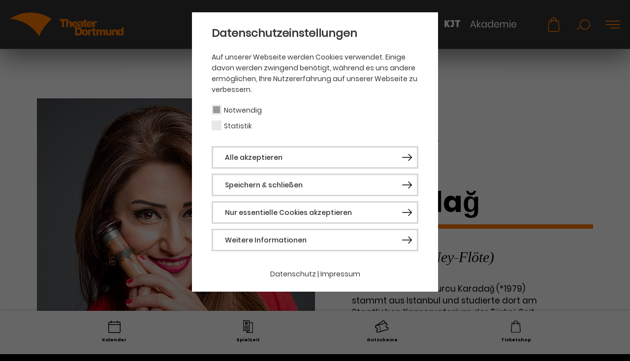

--- FILE ---
content_type: text/html; charset=utf-8
request_url: https://www.theaterdo.de/ueber-uns/mitarbeiter-innen/biografie/burcu-karadag/
body_size: 52869
content:
<!DOCTYPE html>
<html lang="de">
<head>

<meta charset="utf-8">
<!-- 
	Built by Raphael GmbH | www.raphael-gmbh.de

	This website is powered by TYPO3 - inspiring people to share!
	TYPO3 is a free open source Content Management Framework initially created by Kasper Skaarhoj and licensed under GNU/GPL.
	TYPO3 is copyright 1998-2026 of Kasper Skaarhoj. Extensions are copyright of their respective owners.
	Information and contribution at https://typo3.org/
-->


<link rel="icon" href="/_assets/a5e3236563c90c72e55d199b420f9fb5/Images/Assets/favicon.ico" type="image/vnd.microsoft.icon">
<title>Burcu Karadağ: Theater Dortmund</title>
<meta http-equiv="x-ua-compatible" content="IE=edge">
<meta name="generator" content="TYPO3 CMS">
<meta name="viewport" content="width=device-width, initial-scale=1">
<meta name="author" content="Theater Dortmund">
<meta name="twitter:card" content="summary">
<meta name="apple-mobile-web-app-capable" content="no">


<link rel="stylesheet" href="/typo3temp/assets/compressed/merged-ac0aebc1ae9b95ca26c5c12ede048392-ad95e3b458f861262c63ba6b3036d3f6.css?1769511954" media="all">


<script src="/typo3temp/assets/compressed/merged-2317f6c3efe448422caf48bf1f4fd905-6fb0426d6637e845486cf1b17e12e0bf.js?1769511954"></script>

<script>
/*<![CDATA[*/
/*TS_inlineJS*/
function css_browser_selector(u){var ua=u.toLowerCase(),is=function(t){return ua.indexOf(t)>-1},g="gecko",w="webkit",s="safari",c="chrome",o="opera",m="mobile",v=0,r=window.devicePixelRatio?(window.devicePixelRatio+"").replace(".","_"):"1";var res=[!/opera|webtv/.test(ua)&&/msie\s(\d+)/.test(ua)&&(v=RegExp.$1*1)?"ie ie"+v+(v==6||v==7?" ie67 ie678 ie6789":v==8?" ie678 ie6789":v==9?" ie6789 ie9m":v>9?" ie9m":""):/edge\/(\d+)\.(\d+)/.test(ua)&&(v=[RegExp.$1,RegExp.$2])?"ie ie"+v[0]+" ie"+v[0]+"_"+v[1]+" ie9m edge":/trident\/\d+.*?;\s*rv:(\d+)\.(\d+)\)/.test(ua)&&(v=[RegExp.$1,RegExp.$2])?"ie ie"+v[0]+" ie"+v[0]+"_"+v[1]+" ie9m":/firefox\/(\d+)\.(\d+)/.test(ua)&&(re=RegExp)?g+" ff ff"+re.$1+" ff"+re.$1+"_"+re.$2:is("gecko/")?g:is(o)?"old"+o+(/version\/(\d+)/.test(ua)?" "+o+RegExp.$1:/opera(\s|\/)(\d+)/.test(ua)?" "+o+RegExp.$2:""):is("konqueror")?"konqueror":is("blackberry")?m+" blackberry":is(c)||is("crios")?w+" "+c:is("iron")?w+" iron":!is("cpu os")&&is("applewebkit/")?w+" "+s:is("mozilla/")?g:"",is("android")?m+" android":"",is("tablet")?"tablet":"",is("opr/")?o:"",is("yabrowser")?"yandex":"",is("j2me")?m+" j2me":is("ipad; u; cpu os")?m+" chrome android tablet":is("ipad;u;cpu os")?m+" chromedef android tablet":is("iphone")?m+" ios iphone":is("ipod")?m+" ios ipod":is("ipad")?m+" ios ipad tablet":is("mac")?"mac":is("darwin")?"mac":is("webtv")?"webtv":is("win")?"win"+(is("windows nt 6.0")?" vista":""):is("freebsd")?"freebsd":is("x11")||is("linux")?"linux":"",r!="1"?" retina ratio"+r:"","js portrait"].join(" ");if(window.jQuery&&!window.jQuery.browser){window.jQuery.browser=v?{msie:1,version:v}:{}}return res}(function(d,w){var _c=css_browser_selector(navigator.userAgent);var h=d.documentElement;h.className+=" "+_c;var _d=_c.replace(/^\s*|\s*$/g,"").split(/ +/);w.CSSBS=1;for(var i=0;i<_d.length;i++){w["CSSBS_"+_d[i]]=1}var _de=function(v){return d.documentElement[v]||d.body[v]};if(w.jQuery){(function($){var p="portrait",l="landscape";var m="smartnarrow",mw="smartwide",t="tabletnarrow",tw="tabletwide",ac=m+" "+mw+" "+t+" "+tw+" pc";var $h=$(h);var to=0,cw=0;function CSSSelectorUpdateSize(){if(to!=0)return;try{var _cw=_de("clientWidth"),_ch=_de("clientHeight");if(_cw>_ch){$h.removeClass(p).addClass(l)}else{$h.removeClass(l).addClass(p)}if(_cw==cw)return;cw=_cw}catch(e){}to=setTimeout(CSSSelectorUpdateSize_,100)}function CSSSelectorUpdateSize_(){try{$h.removeClass(ac);$h.addClass(cw<=360?m:cw<=640?mw:cw<=768?t:cw<=1024?tw:"pc")}catch(e){}to=0}if(w.CSSBS_ie){setInterval(CSSSelectorUpdateSize,1e3)}else{$(w).on("resize orientationchange",CSSSelectorUpdateSize).trigger("resize")}$(w).load(CSSSelectorUpdateSize)})(w.jQuery)}})(document,window);
/*! jQuery v3.5.0 | (c) JS Foundation and other contributors | jquery.org/license */!function(e,t){"use strict";"object"==typeof module&&"object"==typeof module.exports?module.exports=e.document?t(e,!0):function(e){if(!e.document)throw new Error("jQuery requires a window with a document");return t(e)}:t(e)}("undefined"!=typeof window?window:this,function(C,e){"use strict";var t=[],r=Object.getPrototypeOf,s=t.slice,g=t.flat?function(e){return t.flat.call(e)}:function(e){return t.concat.apply([],e)},u=t.push,i=t.indexOf,n={},o=n.toString,v=n.hasOwnProperty,a=v.toString,l=a.call(Object),y={},m=function(e){return"function"==typeof e&&"number"!=typeof e.nodeType},x=function(e){return null!=e&&e===e.window},E=C.document,c={type:!0,src:!0,nonce:!0,noModule:!0};function b(e,t,n){var r,i,o=(n=n||E).createElement("script");if(o.text=e,t)for(r in c)(i=t[r]||t.getAttribute&&t.getAttribute(r))&&o.setAttribute(r,i);n.head.appendChild(o).parentNode.removeChild(o)}function w(e){return null==e?e+"":"object"==typeof e||"function"==typeof e?n[o.call(e)]||"object":typeof e}var f="3.5.0",S=function(e,t){return new S.fn.init(e,t)};function p(e){var t=!!e&&"length"in e&&e.length,n=w(e);return!m(e)&&!x(e)&&("array"===n||0===t||"number"==typeof t&&0<t&&t-1 in e)}S.fn=S.prototype={jquery:f,constructor:S,length:0,toArray:function(){return s.call(this)},get:function(e){return null==e?s.call(this):e<0?this[e+this.length]:this[e]},pushStack:function(e){var t=S.merge(this.constructor(),e);return t.prevObject=this,t},each:function(e){return S.each(this,e)},map:function(n){return this.pushStack(S.map(this,function(e,t){return n.call(e,t,e)}))},slice:function(){return this.pushStack(s.apply(this,arguments))},first:function(){return this.eq(0)},last:function(){return this.eq(-1)},even:function(){return this.pushStack(S.grep(this,function(e,t){return(t+1)%2}))},odd:function(){return this.pushStack(S.grep(this,function(e,t){return t%2}))},eq:function(e){var t=this.length,n=+e+(e<0?t:0);return this.pushStack(0<=n&&n<t?[this[n]]:[])},end:function(){return this.prevObject||this.constructor()},push:u,sort:t.sort,splice:t.splice},S.extend=S.fn.extend=function(){var e,t,n,r,i,o,a=arguments[0]||{},s=1,u=arguments.length,l=!1;for("boolean"==typeof a&&(l=a,a=arguments[s]||{},s++),"object"==typeof a||m(a)||(a={}),s===u&&(a=this,s--);s<u;s++)if(null!=(e=arguments[s]))for(t in e)r=e[t],"__proto__"!==t&&a!==r&&(l&&r&&(S.isPlainObject(r)||(i=Array.isArray(r)))?(n=a[t],o=i&&!Array.isArray(n)?[]:i||S.isPlainObject(n)?n:{},i=!1,a[t]=S.extend(l,o,r)):void 0!==r&&(a[t]=r));return a},S.extend({expando:"jQuery"+(f+Math.random()).replace(/\D/g,""),isReady:!0,error:function(e){throw new Error(e)},noop:function(){},isPlainObject:function(e){var t,n;return!(!e||"[object Object]"!==o.call(e))&&(!(t=r(e))||"function"==typeof(n=v.call(t,"constructor")&&t.constructor)&&a.call(n)===l)},isEmptyObject:function(e){var t;for(t in e)return!1;return!0},globalEval:function(e,t,n){b(e,{nonce:t&&t.nonce},n)},each:function(e,t){var n,r=0;if(p(e)){for(n=e.length;r<n;r++)if(!1===t.call(e[r],r,e[r]))break}else for(r in e)if(!1===t.call(e[r],r,e[r]))break;return e},makeArray:function(e,t){var n=t||[];return null!=e&&(p(Object(e))?S.merge(n,"string"==typeof e?[e]:e):u.call(n,e)),n},inArray:function(e,t,n){return null==t?-1:i.call(t,e,n)},merge:function(e,t){for(var n=+t.length,r=0,i=e.length;r<n;r++)e[i++]=t[r];return e.length=i,e},grep:function(e,t,n){for(var r=[],i=0,o=e.length,a=!n;i<o;i++)!t(e[i],i)!==a&&r.push(e[i]);return r},map:function(e,t,n){var r,i,o=0,a=[];if(p(e))for(r=e.length;o<r;o++)null!=(i=t(e[o],o,n))&&a.push(i);else for(o in e)null!=(i=t(e[o],o,n))&&a.push(i);return g(a)},guid:1,support:y}),"function"==typeof Symbol&&(S.fn[Symbol.iterator]=t[Symbol.iterator]),S.each("Boolean Number String Function Array Date RegExp Object Error Symbol".split(" "),function(e,t){n["[object "+t+"]"]=t.toLowerCase()});var d=function(n){var e,d,b,o,i,h,f,g,w,u,l,T,C,a,E,v,s,c,y,S="sizzle"+1*new Date,p=n.document,k=0,r=0,m=ue(),x=ue(),A=ue(),N=ue(),D=function(e,t){return e===t&&(l=!0),0},j={}.hasOwnProperty,t=[],q=t.pop,L=t.push,H=t.push,O=t.slice,P=function(e,t){for(var n=0,r=e.length;n<r;n++)if(e[n]===t)return n;return-1},R="checked|selected|async|autofocus|autoplay|controls|defer|disabled|hidden|ismap|loop|multiple|open|readonly|required|scoped",M="[\\x20\\t\\r\\n\\f]",I="(?:\\\\[\\da-fA-F]{1,6}"+M+"?|\\\\[^\\r\\n\\f]|[\\w-]|[^\0-\\x7f])+",W="\\["+M+"*("+I+")(?:"+M+"*([*^$|!~]?=)"+M+"*(?:'((?:\\\\.|[^\\\\'])*)'|\"((?:\\\\.|[^\\\\\"])*)\"|("+I+"))|)"+M+"*\\]",F=":("+I+")(?:\\((('((?:\\\\.|[^\\\\'])*)'|\"((?:\\\\.|[^\\\\\"])*)\")|((?:\\\\.|[^\\\\()[\\]]|"+W+")*)|.*)\\)|)",B=new RegExp(M+"+","g"),$=new RegExp("^"+M+"+|((?:^|[^\\\\])(?:\\\\.)*)"+M+"+$","g"),_=new RegExp("^"+M+"*,"+M+"*"),z=new RegExp("^"+M+"*([>+~]|"+M+")"+M+"*"),U=new RegExp(M+"|>"),X=new RegExp(F),V=new RegExp("^"+I+"$"),G={ID:new RegExp("^#("+I+")"),CLASS:new RegExp("^\\.("+I+")"),TAG:new RegExp("^("+I+"|[*])"),ATTR:new RegExp("^"+W),PSEUDO:new RegExp("^"+F),CHILD:new RegExp("^:(only|first|last|nth|nth-last)-(child|of-type)(?:\\("+M+"*(even|odd|(([+-]|)(\\d*)n|)"+M+"*(?:([+-]|)"+M+"*(\\d+)|))"+M+"*\\)|)","i"),bool:new RegExp("^(?:"+R+")$","i"),needsContext:new RegExp("^"+M+"*[>+~]|:(even|odd|eq|gt|lt|nth|first|last)(?:\\("+M+"*((?:-\\d)?\\d*)"+M+"*\\)|)(?=[^-]|$)","i")},Y=/HTML$/i,Q=/^(?:input|select|textarea|button)$/i,J=/^h\d$/i,K=/^[^{]+\{\s*\[native \w/,Z=/^(?:#([\w-]+)|(\w+)|\.([\w-]+))$/,ee=/[+~]/,te=new RegExp("\\\\[\\da-fA-F]{1,6}"+M+"?|\\\\([^\\r\\n\\f])","g"),ne=function(e,t){var n="0x"+e.slice(1)-65536;return t||(n<0?String.fromCharCode(n+65536):String.fromCharCode(n>>10|55296,1023&n|56320))},re=/([\0-\x1f\x7f]|^-?\d)|^-$|[^\0-\x1f\x7f-\uFFFF\w-]/g,ie=function(e,t){return t?"\0"===e?"\ufffd":e.slice(0,-1)+"\\"+e.charCodeAt(e.length-1).toString(16)+" ":"\\"+e},oe=function(){T()},ae=be(function(e){return!0===e.disabled&&"fieldset"===e.nodeName.toLowerCase()},{dir:"parentNode",next:"legend"});try{H.apply(t=O.call(p.childNodes),p.childNodes),t[p.childNodes.length].nodeType}catch(e){H={apply:t.length?function(e,t){L.apply(e,O.call(t))}:function(e,t){var n=e.length,r=0;while(e[n++]=t[r++]);e.length=n-1}}}function se(t,e,n,r){var i,o,a,s,u,l,c,f=e&&e.ownerDocument,p=e?e.nodeType:9;if(n=n||[],"string"!=typeof t||!t||1!==p&&9!==p&&11!==p)return n;if(!r&&(T(e),e=e||C,E)){if(11!==p&&(u=Z.exec(t)))if(i=u[1]){if(9===p){if(!(a=e.getElementById(i)))return n;if(a.id===i)return n.push(a),n}else if(f&&(a=f.getElementById(i))&&y(e,a)&&a.id===i)return n.push(a),n}else{if(u[2])return H.apply(n,e.getElementsByTagName(t)),n;if((i=u[3])&&d.getElementsByClassName&&e.getElementsByClassName)return H.apply(n,e.getElementsByClassName(i)),n}if(d.qsa&&!N[t+" "]&&(!v||!v.test(t))&&(1!==p||"object"!==e.nodeName.toLowerCase())){if(c=t,f=e,1===p&&(U.test(t)||z.test(t))){(f=ee.test(t)&&ye(e.parentNode)||e)===e&&d.scope||((s=e.getAttribute("id"))?s=s.replace(re,ie):e.setAttribute("id",s=S)),o=(l=h(t)).length;while(o--)l[o]=(s?"#"+s:":scope")+" "+xe(l[o]);c=l.join(",")}try{return H.apply(n,f.querySelectorAll(c)),n}catch(e){N(t,!0)}finally{s===S&&e.removeAttribute("id")}}}return g(t.replace($,"$1"),e,n,r)}function ue(){var r=[];return function e(t,n){return r.push(t+" ")>b.cacheLength&&delete e[r.shift()],e[t+" "]=n}}function le(e){return e[S]=!0,e}function ce(e){var t=C.createElement("fieldset");try{return!!e(t)}catch(e){return!1}finally{t.parentNode&&t.parentNode.removeChild(t),t=null}}function fe(e,t){var n=e.split("|"),r=n.length;while(r--)b.attrHandle[n[r]]=t}function pe(e,t){var n=t&&e,r=n&&1===e.nodeType&&1===t.nodeType&&e.sourceIndex-t.sourceIndex;if(r)return r;if(n)while(n=n.nextSibling)if(n===t)return-1;return e?1:-1}function de(t){return function(e){return"input"===e.nodeName.toLowerCase()&&e.type===t}}function he(n){return function(e){var t=e.nodeName.toLowerCase();return("input"===t||"button"===t)&&e.type===n}}function ge(t){return function(e){return"form"in e?e.parentNode&&!1===e.disabled?"label"in e?"label"in e.parentNode?e.parentNode.disabled===t:e.disabled===t:e.isDisabled===t||e.isDisabled!==!t&&ae(e)===t:e.disabled===t:"label"in e&&e.disabled===t}}function ve(a){return le(function(o){return o=+o,le(function(e,t){var n,r=a([],e.length,o),i=r.length;while(i--)e[n=r[i]]&&(e[n]=!(t[n]=e[n]))})})}function ye(e){return e&&"undefined"!=typeof e.getElementsByTagName&&e}for(e in d=se.support={},i=se.isXML=function(e){var t=e.namespaceURI,n=(e.ownerDocument||e).documentElement;return!Y.test(t||n&&n.nodeName||"HTML")},T=se.setDocument=function(e){var t,n,r=e?e.ownerDocument||e:p;return r!=C&&9===r.nodeType&&r.documentElement&&(a=(C=r).documentElement,E=!i(C),p!=C&&(n=C.defaultView)&&n.top!==n&&(n.addEventListener?n.addEventListener("unload",oe,!1):n.attachEvent&&n.attachEvent("onunload",oe)),d.scope=ce(function(e){return a.appendChild(e).appendChild(C.createElement("div")),"undefined"!=typeof e.querySelectorAll&&!e.querySelectorAll(":scope fieldset div").length}),d.attributes=ce(function(e){return e.className="i",!e.getAttribute("className")}),d.getElementsByTagName=ce(function(e){return e.appendChild(C.createComment("")),!e.getElementsByTagName("*").length}),d.getElementsByClassName=K.test(C.getElementsByClassName),d.getById=ce(function(e){return a.appendChild(e).id=S,!C.getElementsByName||!C.getElementsByName(S).length}),d.getById?(b.filter.ID=function(e){var t=e.replace(te,ne);return function(e){return e.getAttribute("id")===t}},b.find.ID=function(e,t){if("undefined"!=typeof t.getElementById&&E){var n=t.getElementById(e);return n?[n]:[]}}):(b.filter.ID=function(e){var n=e.replace(te,ne);return function(e){var t="undefined"!=typeof e.getAttributeNode&&e.getAttributeNode("id");return t&&t.value===n}},b.find.ID=function(e,t){if("undefined"!=typeof t.getElementById&&E){var n,r,i,o=t.getElementById(e);if(o){if((n=o.getAttributeNode("id"))&&n.value===e)return[o];i=t.getElementsByName(e),r=0;while(o=i[r++])if((n=o.getAttributeNode("id"))&&n.value===e)return[o]}return[]}}),b.find.TAG=d.getElementsByTagName?function(e,t){return"undefined"!=typeof t.getElementsByTagName?t.getElementsByTagName(e):d.qsa?t.querySelectorAll(e):void 0}:function(e,t){var n,r=[],i=0,o=t.getElementsByTagName(e);if("*"===e){while(n=o[i++])1===n.nodeType&&r.push(n);return r}return o},b.find.CLASS=d.getElementsByClassName&&function(e,t){if("undefined"!=typeof t.getElementsByClassName&&E)return t.getElementsByClassName(e)},s=[],v=[],(d.qsa=K.test(C.querySelectorAll))&&(ce(function(e){var t;a.appendChild(e).innerHTML="<a id='"+S+"'></a><select id='"+S+"-\r\\' msallowcapture=''><option selected=''></option></select>",e.querySelectorAll("[msallowcapture^='']").length&&v.push("[*^$]="+M+"*(?:''|\"\")"),e.querySelectorAll("[selected]").length||v.push("\\["+M+"*(?:value|"+R+")"),e.querySelectorAll("[id~="+S+"-]").length||v.push("~="),(t=C.createElement("input")).setAttribute("name",""),e.appendChild(t),e.querySelectorAll("[name='']").length||v.push("\\["+M+"*name"+M+"*="+M+"*(?:''|\"\")"),e.querySelectorAll(":checked").length||v.push(":checked"),e.querySelectorAll("a#"+S+"+*").length||v.push(".#.+[+~]"),e.querySelectorAll("\\\f"),v.push("[\\r\\n\\f]")}),ce(function(e){e.innerHTML="<a href='' disabled='disabled'></a><select disabled='disabled'><option/></select>";var t=C.createElement("input");t.setAttribute("type","hidden"),e.appendChild(t).setAttribute("name","D"),e.querySelectorAll("[name=d]").length&&v.push("name"+M+"*[*^$|!~]?="),2!==e.querySelectorAll(":enabled").length&&v.push(":enabled",":disabled"),a.appendChild(e).disabled=!0,2!==e.querySelectorAll(":disabled").length&&v.push(":enabled",":disabled"),e.querySelectorAll("*,:x"),v.push(",.*:")})),(d.matchesSelector=K.test(c=a.matches||a.webkitMatchesSelector||a.mozMatchesSelector||a.oMatchesSelector||a.msMatchesSelector))&&ce(function(e){d.disconnectedMatch=c.call(e,"*"),c.call(e,"[s!='']:x"),s.push("!=",F)}),v=v.length&&new RegExp(v.join("|")),s=s.length&&new RegExp(s.join("|")),t=K.test(a.compareDocumentPosition),y=t||K.test(a.contains)?function(e,t){var n=9===e.nodeType?e.documentElement:e,r=t&&t.parentNode;return e===r||!(!r||1!==r.nodeType||!(n.contains?n.contains(r):e.compareDocumentPosition&&16&e.compareDocumentPosition(r)))}:function(e,t){if(t)while(t=t.parentNode)if(t===e)return!0;return!1},D=t?function(e,t){if(e===t)return l=!0,0;var n=!e.compareDocumentPosition-!t.compareDocumentPosition;return n||(1&(n=(e.ownerDocument||e)==(t.ownerDocument||t)?e.compareDocumentPosition(t):1)||!d.sortDetached&&t.compareDocumentPosition(e)===n?e==C||e.ownerDocument==p&&y(p,e)?-1:t==C||t.ownerDocument==p&&y(p,t)?1:u?P(u,e)-P(u,t):0:4&n?-1:1)}:function(e,t){if(e===t)return l=!0,0;var n,r=0,i=e.parentNode,o=t.parentNode,a=[e],s=[t];if(!i||!o)return e==C?-1:t==C?1:i?-1:o?1:u?P(u,e)-P(u,t):0;if(i===o)return pe(e,t);n=e;while(n=n.parentNode)a.unshift(n);n=t;while(n=n.parentNode)s.unshift(n);while(a[r]===s[r])r++;return r?pe(a[r],s[r]):a[r]==p?-1:s[r]==p?1:0}),C},se.matches=function(e,t){return se(e,null,null,t)},se.matchesSelector=function(e,t){if(T(e),d.matchesSelector&&E&&!N[t+" "]&&(!s||!s.test(t))&&(!v||!v.test(t)))try{var n=c.call(e,t);if(n||d.disconnectedMatch||e.document&&11!==e.document.nodeType)return n}catch(e){N(t,!0)}return 0<se(t,C,null,[e]).length},se.contains=function(e,t){return(e.ownerDocument||e)!=C&&T(e),y(e,t)},se.attr=function(e,t){(e.ownerDocument||e)!=C&&T(e);var n=b.attrHandle[t.toLowerCase()],r=n&&j.call(b.attrHandle,t.toLowerCase())?n(e,t,!E):void 0;return void 0!==r?r:d.attributes||!E?e.getAttribute(t):(r=e.getAttributeNode(t))&&r.specified?r.value:null},se.escape=function(e){return(e+"").replace(re,ie)},se.error=function(e){throw new Error("Syntax error, unrecognized expression: "+e)},se.uniqueSort=function(e){var t,n=[],r=0,i=0;if(l=!d.detectDuplicates,u=!d.sortStable&&e.slice(0),e.sort(D),l){while(t=e[i++])t===e[i]&&(r=n.push(i));while(r--)e.splice(n[r],1)}return u=null,e},o=se.getText=function(e){var t,n="",r=0,i=e.nodeType;if(i){if(1===i||9===i||11===i){if("string"==typeof e.textContent)return e.textContent;for(e=e.firstChild;e;e=e.nextSibling)n+=o(e)}else if(3===i||4===i)return e.nodeValue}else while(t=e[r++])n+=o(t);return n},(b=se.selectors={cacheLength:50,createPseudo:le,match:G,attrHandle:{},find:{},relative:{">":{dir:"parentNode",first:!0}," ":{dir:"parentNode"},"+":{dir:"previousSibling",first:!0},"~":{dir:"previousSibling"}},preFilter:{ATTR:function(e){return e[1]=e[1].replace(te,ne),e[3]=(e[3]||e[4]||e[5]||"").replace(te,ne),"~="===e[2]&&(e[3]=" "+e[3]+" "),e.slice(0,4)},CHILD:function(e){return e[1]=e[1].toLowerCase(),"nth"===e[1].slice(0,3)?(e[3]||se.error(e[0]),e[4]=+(e[4]?e[5]+(e[6]||1):2*("even"===e[3]||"odd"===e[3])),e[5]=+(e[7]+e[8]||"odd"===e[3])):e[3]&&se.error(e[0]),e},PSEUDO:function(e){var t,n=!e[6]&&e[2];return G.CHILD.test(e[0])?null:(e[3]?e[2]=e[4]||e[5]||"":n&&X.test(n)&&(t=h(n,!0))&&(t=n.indexOf(")",n.length-t)-n.length)&&(e[0]=e[0].slice(0,t),e[2]=n.slice(0,t)),e.slice(0,3))}},filter:{TAG:function(e){var t=e.replace(te,ne).toLowerCase();return"*"===e?function(){return!0}:function(e){return e.nodeName&&e.nodeName.toLowerCase()===t}},CLASS:function(e){var t=m[e+" "];return t||(t=new RegExp("(^|"+M+")"+e+"("+M+"|$)"))&&m(e,function(e){return t.test("string"==typeof e.className&&e.className||"undefined"!=typeof e.getAttribute&&e.getAttribute("class")||"")})},ATTR:function(n,r,i){return function(e){var t=se.attr(e,n);return null==t?"!="===r:!r||(t+="","="===r?t===i:"!="===r?t!==i:"^="===r?i&&0===t.indexOf(i):"*="===r?i&&-1<t.indexOf(i):"$="===r?i&&t.slice(-i.length)===i:"~="===r?-1<(" "+t.replace(B," ")+" ").indexOf(i):"|="===r&&(t===i||t.slice(0,i.length+1)===i+"-"))}},CHILD:function(h,e,t,g,v){var y="nth"!==h.slice(0,3),m="last"!==h.slice(-4),x="of-type"===e;return 1===g&&0===v?function(e){return!!e.parentNode}:function(e,t,n){var r,i,o,a,s,u,l=y!==m?"nextSibling":"previousSibling",c=e.parentNode,f=x&&e.nodeName.toLowerCase(),p=!n&&!x,d=!1;if(c){if(y){while(l){a=e;while(a=a[l])if(x?a.nodeName.toLowerCase()===f:1===a.nodeType)return!1;u=l="only"===h&&!u&&"nextSibling"}return!0}if(u=[m?c.firstChild:c.lastChild],m&&p){d=(s=(r=(i=(o=(a=c)[S]||(a[S]={}))[a.uniqueID]||(o[a.uniqueID]={}))[h]||[])[0]===k&&r[1])&&r[2],a=s&&c.childNodes[s];while(a=++s&&a&&a[l]||(d=s=0)||u.pop())if(1===a.nodeType&&++d&&a===e){i[h]=[k,s,d];break}}else if(p&&(d=s=(r=(i=(o=(a=e)[S]||(a[S]={}))[a.uniqueID]||(o[a.uniqueID]={}))[h]||[])[0]===k&&r[1]),!1===d)while(a=++s&&a&&a[l]||(d=s=0)||u.pop())if((x?a.nodeName.toLowerCase()===f:1===a.nodeType)&&++d&&(p&&((i=(o=a[S]||(a[S]={}))[a.uniqueID]||(o[a.uniqueID]={}))[h]=[k,d]),a===e))break;return(d-=v)===g||d%g==0&&0<=d/g}}},PSEUDO:function(e,o){var t,a=b.pseudos[e]||b.setFilters[e.toLowerCase()]||se.error("unsupported pseudo: "+e);return a[S]?a(o):1<a.length?(t=[e,e,"",o],b.setFilters.hasOwnProperty(e.toLowerCase())?le(function(e,t){var n,r=a(e,o),i=r.length;while(i--)e[n=P(e,r[i])]=!(t[n]=r[i])}):function(e){return a(e,0,t)}):a}},pseudos:{not:le(function(e){var r=[],i=[],s=f(e.replace($,"$1"));return s[S]?le(function(e,t,n,r){var i,o=s(e,null,r,[]),a=e.length;while(a--)(i=o[a])&&(e[a]=!(t[a]=i))}):function(e,t,n){return r[0]=e,s(r,null,n,i),r[0]=null,!i.pop()}}),has:le(function(t){return function(e){return 0<se(t,e).length}}),contains:le(function(t){return t=t.replace(te,ne),function(e){return-1<(e.textContent||o(e)).indexOf(t)}}),lang:le(function(n){return V.test(n||"")||se.error("unsupported lang: "+n),n=n.replace(te,ne).toLowerCase(),function(e){var t;do{if(t=E?e.lang:e.getAttribute("xml:lang")||e.getAttribute("lang"))return(t=t.toLowerCase())===n||0===t.indexOf(n+"-")}while((e=e.parentNode)&&1===e.nodeType);return!1}}),target:function(e){var t=n.location&&n.location.hash;return t&&t.slice(1)===e.id},root:function(e){return e===a},focus:function(e){return e===C.activeElement&&(!C.hasFocus||C.hasFocus())&&!!(e.type||e.href||~e.tabIndex)},enabled:ge(!1),disabled:ge(!0),checked:function(e){var t=e.nodeName.toLowerCase();return"input"===t&&!!e.checked||"option"===t&&!!e.selected},selected:function(e){return e.parentNode&&e.parentNode.selectedIndex,!0===e.selected},empty:function(e){for(e=e.firstChild;e;e=e.nextSibling)if(e.nodeType<6)return!1;return!0},parent:function(e){return!b.pseudos.empty(e)},header:function(e){return J.test(e.nodeName)},input:function(e){return Q.test(e.nodeName)},button:function(e){var t=e.nodeName.toLowerCase();return"input"===t&&"button"===e.type||"button"===t},text:function(e){var t;return"input"===e.nodeName.toLowerCase()&&"text"===e.type&&(null==(t=e.getAttribute("type"))||"text"===t.toLowerCase())},first:ve(function(){return[0]}),last:ve(function(e,t){return[t-1]}),eq:ve(function(e,t,n){return[n<0?n+t:n]}),even:ve(function(e,t){for(var n=0;n<t;n+=2)e.push(n);return e}),odd:ve(function(e,t){for(var n=1;n<t;n+=2)e.push(n);return e}),lt:ve(function(e,t,n){for(var r=n<0?n+t:t<n?t:n;0<=--r;)e.push(r);return e}),gt:ve(function(e,t,n){for(var r=n<0?n+t:n;++r<t;)e.push(r);return e})}}).pseudos.nth=b.pseudos.eq,{radio:!0,checkbox:!0,file:!0,password:!0,image:!0})b.pseudos[e]=de(e);for(e in{submit:!0,reset:!0})b.pseudos[e]=he(e);function me(){}function xe(e){for(var t=0,n=e.length,r="";t<n;t++)r+=e[t].value;return r}function be(s,e,t){var u=e.dir,l=e.next,c=l||u,f=t&&"parentNode"===c,p=r++;return e.first?function(e,t,n){while(e=e[u])if(1===e.nodeType||f)return s(e,t,n);return!1}:function(e,t,n){var r,i,o,a=[k,p];if(n){while(e=e[u])if((1===e.nodeType||f)&&s(e,t,n))return!0}else while(e=e[u])if(1===e.nodeType||f)if(i=(o=e[S]||(e[S]={}))[e.uniqueID]||(o[e.uniqueID]={}),l&&l===e.nodeName.toLowerCase())e=e[u]||e;else{if((r=i[c])&&r[0]===k&&r[1]===p)return a[2]=r[2];if((i[c]=a)[2]=s(e,t,n))return!0}return!1}}function we(i){return 1<i.length?function(e,t,n){var r=i.length;while(r--)if(!i[r](e,t,n))return!1;return!0}:i[0]}function Te(e,t,n,r,i){for(var o,a=[],s=0,u=e.length,l=null!=t;s<u;s++)(o=e[s])&&(n&&!n(o,r,i)||(a.push(o),l&&t.push(s)));return a}function Ce(d,h,g,v,y,e){return v&&!v[S]&&(v=Ce(v)),y&&!y[S]&&(y=Ce(y,e)),le(function(e,t,n,r){var i,o,a,s=[],u=[],l=t.length,c=e||function(e,t,n){for(var r=0,i=t.length;r<i;r++)se(e,t[r],n);return n}(h||"*",n.nodeType?[n]:n,[]),f=!d||!e&&h?c:Te(c,s,d,n,r),p=g?y||(e?d:l||v)?[]:t:f;if(g&&g(f,p,n,r),v){i=Te(p,u),v(i,[],n,r),o=i.length;while(o--)(a=i[o])&&(p[u[o]]=!(f[u[o]]=a))}if(e){if(y||d){if(y){i=[],o=p.length;while(o--)(a=p[o])&&i.push(f[o]=a);y(null,p=[],i,r)}o=p.length;while(o--)(a=p[o])&&-1<(i=y?P(e,a):s[o])&&(e[i]=!(t[i]=a))}}else p=Te(p===t?p.splice(l,p.length):p),y?y(null,t,p,r):H.apply(t,p)})}function Ee(e){for(var i,t,n,r=e.length,o=b.relative[e[0].type],a=o||b.relative[" "],s=o?1:0,u=be(function(e){return e===i},a,!0),l=be(function(e){return-1<P(i,e)},a,!0),c=[function(e,t,n){var r=!o&&(n||t!==w)||((i=t).nodeType?u(e,t,n):l(e,t,n));return i=null,r}];s<r;s++)if(t=b.relative[e[s].type])c=[be(we(c),t)];else{if((t=b.filter[e[s].type].apply(null,e[s].matches))[S]){for(n=++s;n<r;n++)if(b.relative[e[n].type])break;return Ce(1<s&&we(c),1<s&&xe(e.slice(0,s-1).concat({value:" "===e[s-2].type?"*":""})).replace($,"$1"),t,s<n&&Ee(e.slice(s,n)),n<r&&Ee(e=e.slice(n)),n<r&&xe(e))}c.push(t)}return we(c)}return me.prototype=b.filters=b.pseudos,b.setFilters=new me,h=se.tokenize=function(e,t){var n,r,i,o,a,s,u,l=x[e+" "];if(l)return t?0:l.slice(0);a=e,s=[],u=b.preFilter;while(a){for(o in n&&!(r=_.exec(a))||(r&&(a=a.slice(r[0].length)||a),s.push(i=[])),n=!1,(r=z.exec(a))&&(n=r.shift(),i.push({value:n,type:r[0].replace($," ")}),a=a.slice(n.length)),b.filter)!(r=G[o].exec(a))||u[o]&&!(r=u[o](r))||(n=r.shift(),i.push({value:n,type:o,matches:r}),a=a.slice(n.length));if(!n)break}return t?a.length:a?se.error(e):x(e,s).slice(0)},f=se.compile=function(e,t){var n,v,y,m,x,r,i=[],o=[],a=A[e+" "];if(!a){t||(t=h(e)),n=t.length;while(n--)(a=Ee(t[n]))[S]?i.push(a):o.push(a);(a=A(e,(v=o,m=0<(y=i).length,x=0<v.length,r=function(e,t,n,r,i){var o,a,s,u=0,l="0",c=e&&[],f=[],p=w,d=e||x&&b.find.TAG("*",i),h=k+=null==p?1:Math.random()||.1,g=d.length;for(i&&(w=t==C||t||i);l!==g&&null!=(o=d[l]);l++){if(x&&o){a=0,t||o.ownerDocument==C||(T(o),n=!E);while(s=v[a++])if(s(o,t||C,n)){r.push(o);break}i&&(k=h)}m&&((o=!s&&o)&&u--,e&&c.push(o))}if(u+=l,m&&l!==u){a=0;while(s=y[a++])s(c,f,t,n);if(e){if(0<u)while(l--)c[l]||f[l]||(f[l]=q.call(r));f=Te(f)}H.apply(r,f),i&&!e&&0<f.length&&1<u+y.length&&se.uniqueSort(r)}return i&&(k=h,w=p),c},m?le(r):r))).selector=e}return a},g=se.select=function(e,t,n,r){var i,o,a,s,u,l="function"==typeof e&&e,c=!r&&h(e=l.selector||e);if(n=n||[],1===c.length){if(2<(o=c[0]=c[0].slice(0)).length&&"ID"===(a=o[0]).type&&9===t.nodeType&&E&&b.relative[o[1].type]){if(!(t=(b.find.ID(a.matches[0].replace(te,ne),t)||[])[0]))return n;l&&(t=t.parentNode),e=e.slice(o.shift().value.length)}i=G.needsContext.test(e)?0:o.length;while(i--){if(a=o[i],b.relative[s=a.type])break;if((u=b.find[s])&&(r=u(a.matches[0].replace(te,ne),ee.test(o[0].type)&&ye(t.parentNode)||t))){if(o.splice(i,1),!(e=r.length&&xe(o)))return H.apply(n,r),n;break}}}return(l||f(e,c))(r,t,!E,n,!t||ee.test(e)&&ye(t.parentNode)||t),n},d.sortStable=S.split("").sort(D).join("")===S,d.detectDuplicates=!!l,T(),d.sortDetached=ce(function(e){return 1&e.compareDocumentPosition(C.createElement("fieldset"))}),ce(function(e){return e.innerHTML="<a href='#'></a>","#"===e.firstChild.getAttribute("href")})||fe("type|href|height|width",function(e,t,n){if(!n)return e.getAttribute(t,"type"===t.toLowerCase()?1:2)}),d.attributes&&ce(function(e){return e.innerHTML="<input/>",e.firstChild.setAttribute("value",""),""===e.firstChild.getAttribute("value")})||fe("value",function(e,t,n){if(!n&&"input"===e.nodeName.toLowerCase())return e.defaultValue}),ce(function(e){return null==e.getAttribute("disabled")})||fe(R,function(e,t,n){var r;if(!n)return!0===e[t]?t.toLowerCase():(r=e.getAttributeNode(t))&&r.specified?r.value:null}),se}(C);S.find=d,S.expr=d.selectors,S.expr[":"]=S.expr.pseudos,S.uniqueSort=S.unique=d.uniqueSort,S.text=d.getText,S.isXMLDoc=d.isXML,S.contains=d.contains,S.escapeSelector=d.escape;var h=function(e,t,n){var r=[],i=void 0!==n;while((e=e[t])&&9!==e.nodeType)if(1===e.nodeType){if(i&&S(e).is(n))break;r.push(e)}return r},T=function(e,t){for(var n=[];e;e=e.nextSibling)1===e.nodeType&&e!==t&&n.push(e);return n},k=S.expr.match.needsContext;function A(e,t){return e.nodeName&&e.nodeName.toLowerCase()===t.toLowerCase()}var N=/^<([a-z][^\/\0>:\x20\t\r\n\f]*)[\x20\t\r\n\f]*\/?>(?:<\/\1>|)$/i;function D(e,n,r){return m(n)?S.grep(e,function(e,t){return!!n.call(e,t,e)!==r}):n.nodeType?S.grep(e,function(e){return e===n!==r}):"string"!=typeof n?S.grep(e,function(e){return-1<i.call(n,e)!==r}):S.filter(n,e,r)}S.filter=function(e,t,n){var r=t[0];return n&&(e=":not("+e+")"),1===t.length&&1===r.nodeType?S.find.matchesSelector(r,e)?[r]:[]:S.find.matches(e,S.grep(t,function(e){return 1===e.nodeType}))},S.fn.extend({find:function(e){var t,n,r=this.length,i=this;if("string"!=typeof e)return this.pushStack(S(e).filter(function(){for(t=0;t<r;t++)if(S.contains(i[t],this))return!0}));for(n=this.pushStack([]),t=0;t<r;t++)S.find(e,i[t],n);return 1<r?S.uniqueSort(n):n},filter:function(e){return this.pushStack(D(this,e||[],!1))},not:function(e){return this.pushStack(D(this,e||[],!0))},is:function(e){return!!D(this,"string"==typeof e&&k.test(e)?S(e):e||[],!1).length}});var j,q=/^(?:\s*(<[\w\W]+>)[^>]*|#([\w-]+))$/;(S.fn.init=function(e,t,n){var r,i;if(!e)return this;if(n=n||j,"string"==typeof e){if(!(r="<"===e[0]&&">"===e[e.length-1]&&3<=e.length?[null,e,null]:q.exec(e))||!r[1]&&t)return!t||t.jquery?(t||n).find(e):this.constructor(t).find(e);if(r[1]){if(t=t instanceof S?t[0]:t,S.merge(this,S.parseHTML(r[1],t&&t.nodeType?t.ownerDocument||t:E,!0)),N.test(r[1])&&S.isPlainObject(t))for(r in t)m(this[r])?this[r](t[r]):this.attr(r,t[r]);return this}return(i=E.getElementById(r[2]))&&(this[0]=i,this.length=1),this}return e.nodeType?(this[0]=e,this.length=1,this):m(e)?void 0!==n.ready?n.ready(e):e(S):S.makeArray(e,this)}).prototype=S.fn,j=S(E);var L=/^(?:parents|prev(?:Until|All))/,H={children:!0,contents:!0,next:!0,prev:!0};function O(e,t){while((e=e[t])&&1!==e.nodeType);return e}S.fn.extend({has:function(e){var t=S(e,this),n=t.length;return this.filter(function(){for(var e=0;e<n;e++)if(S.contains(this,t[e]))return!0})},closest:function(e,t){var n,r=0,i=this.length,o=[],a="string"!=typeof e&&S(e);if(!k.test(e))for(;r<i;r++)for(n=this[r];n&&n!==t;n=n.parentNode)if(n.nodeType<11&&(a?-1<a.index(n):1===n.nodeType&&S.find.matchesSelector(n,e))){o.push(n);break}return this.pushStack(1<o.length?S.uniqueSort(o):o)},index:function(e){return e?"string"==typeof e?i.call(S(e),this[0]):i.call(this,e.jquery?e[0]:e):this[0]&&this[0].parentNode?this.first().prevAll().length:-1},add:function(e,t){return this.pushStack(S.uniqueSort(S.merge(this.get(),S(e,t))))},addBack:function(e){return this.add(null==e?this.prevObject:this.prevObject.filter(e))}}),S.each({parent:function(e){var t=e.parentNode;return t&&11!==t.nodeType?t:null},parents:function(e){return h(e,"parentNode")},parentsUntil:function(e,t,n){return h(e,"parentNode",n)},next:function(e){return O(e,"nextSibling")},prev:function(e){return O(e,"previousSibling")},nextAll:function(e){return h(e,"nextSibling")},prevAll:function(e){return h(e,"previousSibling")},nextUntil:function(e,t,n){return h(e,"nextSibling",n)},prevUntil:function(e,t,n){return h(e,"previousSibling",n)},siblings:function(e){return T((e.parentNode||{}).firstChild,e)},children:function(e){return T(e.firstChild)},contents:function(e){return null!=e.contentDocument&&r(e.contentDocument)?e.contentDocument:(A(e,"template")&&(e=e.content||e),S.merge([],e.childNodes))}},function(r,i){S.fn[r]=function(e,t){var n=S.map(this,i,e);return"Until"!==r.slice(-5)&&(t=e),t&&"string"==typeof t&&(n=S.filter(t,n)),1<this.length&&(H[r]||S.uniqueSort(n),L.test(r)&&n.reverse()),this.pushStack(n)}});var P=/[^\x20\t\r\n\f]+/g;function R(e){return e}function M(e){throw e}function I(e,t,n,r){var i;try{e&&m(i=e.promise)?i.call(e).done(t).fail(n):e&&m(i=e.then)?i.call(e,t,n):t.apply(void 0,[e].slice(r))}catch(e){n.apply(void 0,[e])}}S.Callbacks=function(r){var e,n;r="string"==typeof r?(e=r,n={},S.each(e.match(P)||[],function(e,t){n[t]=!0}),n):S.extend({},r);var i,t,o,a,s=[],u=[],l=-1,c=function(){for(a=a||r.once,o=i=!0;u.length;l=-1){t=u.shift();while(++l<s.length)!1===s[l].apply(t[0],t[1])&&r.stopOnFalse&&(l=s.length,t=!1)}r.memory||(t=!1),i=!1,a&&(s=t?[]:"")},f={add:function(){return s&&(t&&!i&&(l=s.length-1,u.push(t)),function n(e){S.each(e,function(e,t){m(t)?r.unique&&f.has(t)||s.push(t):t&&t.length&&"string"!==w(t)&&n(t)})}(arguments),t&&!i&&c()),this},remove:function(){return S.each(arguments,function(e,t){var n;while(-1<(n=S.inArray(t,s,n)))s.splice(n,1),n<=l&&l--}),this},has:function(e){return e?-1<S.inArray(e,s):0<s.length},empty:function(){return s&&(s=[]),this},disable:function(){return a=u=[],s=t="",this},disabled:function(){return!s},lock:function(){return a=u=[],t||i||(s=t=""),this},locked:function(){return!!a},fireWith:function(e,t){return a||(t=[e,(t=t||[]).slice?t.slice():t],u.push(t),i||c()),this},fire:function(){return f.fireWith(this,arguments),this},fired:function(){return!!o}};return f},S.extend({Deferred:function(e){var o=[["notify","progress",S.Callbacks("memory"),S.Callbacks("memory"),2],["resolve","done",S.Callbacks("once memory"),S.Callbacks("once memory"),0,"resolved"],["reject","fail",S.Callbacks("once memory"),S.Callbacks("once memory"),1,"rejected"]],i="pending",a={state:function(){return i},always:function(){return s.done(arguments).fail(arguments),this},"catch":function(e){return a.then(null,e)},pipe:function(){var i=arguments;return S.Deferred(function(r){S.each(o,function(e,t){var n=m(i[t[4]])&&i[t[4]];s[t[1]](function(){var e=n&&n.apply(this,arguments);e&&m(e.promise)?e.promise().progress(r.notify).done(r.resolve).fail(r.reject):r[t[0]+"With"](this,n?[e]:arguments)})}),i=null}).promise()},then:function(t,n,r){var u=0;function l(i,o,a,s){return function(){var n=this,r=arguments,e=function(){var e,t;if(!(i<u)){if((e=a.apply(n,r))===o.promise())throw new TypeError("Thenable self-resolution");t=e&&("object"==typeof e||"function"==typeof e)&&e.then,m(t)?s?t.call(e,l(u,o,R,s),l(u,o,M,s)):(u++,t.call(e,l(u,o,R,s),l(u,o,M,s),l(u,o,R,o.notifyWith))):(a!==R&&(n=void 0,r=[e]),(s||o.resolveWith)(n,r))}},t=s?e:function(){try{e()}catch(e){S.Deferred.exceptionHook&&S.Deferred.exceptionHook(e,t.stackTrace),u<=i+1&&(a!==M&&(n=void 0,r=[e]),o.rejectWith(n,r))}};i?t():(S.Deferred.getStackHook&&(t.stackTrace=S.Deferred.getStackHook()),C.setTimeout(t))}}return S.Deferred(function(e){o[0][3].add(l(0,e,m(r)?r:R,e.notifyWith)),o[1][3].add(l(0,e,m(t)?t:R)),o[2][3].add(l(0,e,m(n)?n:M))}).promise()},promise:function(e){return null!=e?S.extend(e,a):a}},s={};return S.each(o,function(e,t){var n=t[2],r=t[5];a[t[1]]=n.add,r&&n.add(function(){i=r},o[3-e][2].disable,o[3-e][3].disable,o[0][2].lock,o[0][3].lock),n.add(t[3].fire),s[t[0]]=function(){return s[t[0]+"With"](this===s?void 0:this,arguments),this},s[t[0]+"With"]=n.fireWith}),a.promise(s),e&&e.call(s,s),s},when:function(e){var n=arguments.length,t=n,r=Array(t),i=s.call(arguments),o=S.Deferred(),a=function(t){return function(e){r[t]=this,i[t]=1<arguments.length?s.call(arguments):e,--n||o.resolveWith(r,i)}};if(n<=1&&(I(e,o.done(a(t)).resolve,o.reject,!n),"pending"===o.state()||m(i[t]&&i[t].then)))return o.then();while(t--)I(i[t],a(t),o.reject);return o.promise()}});var W=/^(Eval|Internal|Range|Reference|Syntax|Type|URI)Error$/;S.Deferred.exceptionHook=function(e,t){C.console&&C.console.warn&&e&&W.test(e.name)&&C.console.warn("jQuery.Deferred exception: "+e.message,e.stack,t)},S.readyException=function(e){C.setTimeout(function(){throw e})};var F=S.Deferred();function B(){E.removeEventListener("DOMContentLoaded",B),C.removeEventListener("load",B),S.ready()}S.fn.ready=function(e){return F.then(e)["catch"](function(e){S.readyException(e)}),this},S.extend({isReady:!1,readyWait:1,ready:function(e){(!0===e?--S.readyWait:S.isReady)||(S.isReady=!0)!==e&&0<--S.readyWait||F.resolveWith(E,[S])}}),S.ready.then=F.then,"complete"===E.readyState||"loading"!==E.readyState&&!E.documentElement.doScroll?C.setTimeout(S.ready):(E.addEventListener("DOMContentLoaded",B),C.addEventListener("load",B));var $=function(e,t,n,r,i,o,a){var s=0,u=e.length,l=null==n;if("object"===w(n))for(s in i=!0,n)$(e,t,s,n[s],!0,o,a);else if(void 0!==r&&(i=!0,m(r)||(a=!0),l&&(a?(t.call(e,r),t=null):(l=t,t=function(e,t,n){return l.call(S(e),n)})),t))for(;s<u;s++)t(e[s],n,a?r:r.call(e[s],s,t(e[s],n)));return i?e:l?t.call(e):u?t(e[0],n):o},_=/^-ms-/,z=/-([a-z])/g;function U(e,t){return t.toUpperCase()}function X(e){return e.replace(_,"ms-").replace(z,U)}var V=function(e){return 1===e.nodeType||9===e.nodeType||!+e.nodeType};function G(){this.expando=S.expando+G.uid++}G.uid=1,G.prototype={cache:function(e){var t=e[this.expando];return t||(t=Object.create(null),V(e)&&(e.nodeType?e[this.expando]=t:Object.defineProperty(e,this.expando,{value:t,configurable:!0}))),t},set:function(e,t,n){var r,i=this.cache(e);if("string"==typeof t)i[X(t)]=n;else for(r in t)i[X(r)]=t[r];return i},get:function(e,t){return void 0===t?this.cache(e):e[this.expando]&&e[this.expando][X(t)]},access:function(e,t,n){return void 0===t||t&&"string"==typeof t&&void 0===n?this.get(e,t):(this.set(e,t,n),void 0!==n?n:t)},remove:function(e,t){var n,r=e[this.expando];if(void 0!==r){if(void 0!==t){n=(t=Array.isArray(t)?t.map(X):(t=X(t))in r?[t]:t.match(P)||[]).length;while(n--)delete r[t[n]]}(void 0===t||S.isEmptyObject(r))&&(e.nodeType?e[this.expando]=void 0:delete e[this.expando])}},hasData:function(e){var t=e[this.expando];return void 0!==t&&!S.isEmptyObject(t)}};var Y=new G,Q=new G,J=/^(?:\{[\w\W]*\}|\[[\w\W]*\])$/,K=/[A-Z]/g;function Z(e,t,n){var r,i;if(void 0===n&&1===e.nodeType)if(r="data-"+t.replace(K,"-$&").toLowerCase(),"string"==typeof(n=e.getAttribute(r))){try{n="true"===(i=n)||"false"!==i&&("null"===i?null:i===+i+""?+i:J.test(i)?JSON.parse(i):i)}catch(e){}Q.set(e,t,n)}else n=void 0;return n}S.extend({hasData:function(e){return Q.hasData(e)||Y.hasData(e)},data:function(e,t,n){return Q.access(e,t,n)},removeData:function(e,t){Q.remove(e,t)},_data:function(e,t,n){return Y.access(e,t,n)},_removeData:function(e,t){Y.remove(e,t)}}),S.fn.extend({data:function(n,e){var t,r,i,o=this[0],a=o&&o.attributes;if(void 0===n){if(this.length&&(i=Q.get(o),1===o.nodeType&&!Y.get(o,"hasDataAttrs"))){t=a.length;while(t--)a[t]&&0===(r=a[t].name).indexOf("data-")&&(r=X(r.slice(5)),Z(o,r,i[r]));Y.set(o,"hasDataAttrs",!0)}return i}return"object"==typeof n?this.each(function(){Q.set(this,n)}):$(this,function(e){var t;if(o&&void 0===e)return void 0!==(t=Q.get(o,n))?t:void 0!==(t=Z(o,n))?t:void 0;this.each(function(){Q.set(this,n,e)})},null,e,1<arguments.length,null,!0)},removeData:function(e){return this.each(function(){Q.remove(this,e)})}}),S.extend({queue:function(e,t,n){var r;if(e)return t=(t||"fx")+"queue",r=Y.get(e,t),n&&(!r||Array.isArray(n)?r=Y.access(e,t,S.makeArray(n)):r.push(n)),r||[]},dequeue:function(e,t){t=t||"fx";var n=S.queue(e,t),r=n.length,i=n.shift(),o=S._queueHooks(e,t);"inprogress"===i&&(i=n.shift(),r--),i&&("fx"===t&&n.unshift("inprogress"),delete o.stop,i.call(e,function(){S.dequeue(e,t)},o)),!r&&o&&o.empty.fire()},_queueHooks:function(e,t){var n=t+"queueHooks";return Y.get(e,n)||Y.access(e,n,{empty:S.Callbacks("once memory").add(function(){Y.remove(e,[t+"queue",n])})})}}),S.fn.extend({queue:function(t,n){var e=2;return"string"!=typeof t&&(n=t,t="fx",e--),arguments.length<e?S.queue(this[0],t):void 0===n?this:this.each(function(){var e=S.queue(this,t,n);S._queueHooks(this,t),"fx"===t&&"inprogress"!==e[0]&&S.dequeue(this,t)})},dequeue:function(e){return this.each(function(){S.dequeue(this,e)})},clearQueue:function(e){return this.queue(e||"fx",[])},promise:function(e,t){var n,r=1,i=S.Deferred(),o=this,a=this.length,s=function(){--r||i.resolveWith(o,[o])};"string"!=typeof e&&(t=e,e=void 0),e=e||"fx";while(a--)(n=Y.get(o[a],e+"queueHooks"))&&n.empty&&(r++,n.empty.add(s));return s(),i.promise(t)}});var ee=/[+-]?(?:\d*\.|)\d+(?:[eE][+-]?\d+|)/.source,te=new RegExp("^(?:([+-])=|)("+ee+")([a-z%]*)$","i"),ne=["Top","Right","Bottom","Left"],re=E.documentElement,ie=function(e){return S.contains(e.ownerDocument,e)},oe={composed:!0};re.getRootNode&&(ie=function(e){return S.contains(e.ownerDocument,e)||e.getRootNode(oe)===e.ownerDocument});var ae=function(e,t){return"none"===(e=t||e).style.display||""===e.style.display&&ie(e)&&"none"===S.css(e,"display")};function se(e,t,n,r){var i,o,a=20,s=r?function(){return r.cur()}:function(){return S.css(e,t,"")},u=s(),l=n&&n[3]||(S.cssNumber[t]?"":"px"),c=e.nodeType&&(S.cssNumber[t]||"px"!==l&&+u)&&te.exec(S.css(e,t));if(c&&c[3]!==l){u/=2,l=l||c[3],c=+u||1;while(a--)S.style(e,t,c+l),(1-o)*(1-(o=s()/u||.5))<=0&&(a=0),c/=o;c*=2,S.style(e,t,c+l),n=n||[]}return n&&(c=+c||+u||0,i=n[1]?c+(n[1]+1)*n[2]:+n[2],r&&(r.unit=l,r.start=c,r.end=i)),i}var ue={};function le(e,t){for(var n,r,i,o,a,s,u,l=[],c=0,f=e.length;c<f;c++)(r=e[c]).style&&(n=r.style.display,t?("none"===n&&(l[c]=Y.get(r,"display")||null,l[c]||(r.style.display="")),""===r.style.display&&ae(r)&&(l[c]=(u=a=o=void 0,a=(i=r).ownerDocument,s=i.nodeName,(u=ue[s])||(o=a.body.appendChild(a.createElement(s)),u=S.css(o,"display"),o.parentNode.removeChild(o),"none"===u&&(u="block"),ue[s]=u)))):"none"!==n&&(l[c]="none",Y.set(r,"display",n)));for(c=0;c<f;c++)null!=l[c]&&(e[c].style.display=l[c]);return e}S.fn.extend({show:function(){return le(this,!0)},hide:function(){return le(this)},toggle:function(e){return"boolean"==typeof e?e?this.show():this.hide():this.each(function(){ae(this)?S(this).show():S(this).hide()})}});var ce,fe,pe=/^(?:checkbox|radio)$/i,de=/<([a-z][^\/\0>\x20\t\r\n\f]*)/i,he=/^$|^module$|\/(?:java|ecma)script/i;ce=E.createDocumentFragment().appendChild(E.createElement("div")),(fe=E.createElement("input")).setAttribute("type","radio"),fe.setAttribute("checked","checked"),fe.setAttribute("name","t"),ce.appendChild(fe),y.checkClone=ce.cloneNode(!0).cloneNode(!0).lastChild.checked,ce.innerHTML="<textarea>x</textarea>",y.noCloneChecked=!!ce.cloneNode(!0).lastChild.defaultValue,ce.innerHTML="<option></option>",y.option=!!ce.lastChild;var ge={thead:[1,"<table>","</table>"],col:[2,"<table><colgroup>","</colgroup></table>"],tr:[2,"<table><tbody>","</tbody></table>"],td:[3,"<table><tbody><tr>","</tr></tbody></table>"],_default:[0,"",""]};function ve(e,t){var n;return n="undefined"!=typeof e.getElementsByTagName?e.getElementsByTagName(t||"*"):"undefined"!=typeof e.querySelectorAll?e.querySelectorAll(t||"*"):[],void 0===t||t&&A(e,t)?S.merge([e],n):n}function ye(e,t){for(var n=0,r=e.length;n<r;n++)Y.set(e[n],"globalEval",!t||Y.get(t[n],"globalEval"))}ge.tbody=ge.tfoot=ge.colgroup=ge.caption=ge.thead,ge.th=ge.td,y.option||(ge.optgroup=ge.option=[1,"<select multiple='multiple'>","</select>"]);var me=/<|&#?\w+;/;function xe(e,t,n,r,i){for(var o,a,s,u,l,c,f=t.createDocumentFragment(),p=[],d=0,h=e.length;d<h;d++)if((o=e[d])||0===o)if("object"===w(o))S.merge(p,o.nodeType?[o]:o);else if(me.test(o)){a=a||f.appendChild(t.createElement("div")),s=(de.exec(o)||["",""])[1].toLowerCase(),u=ge[s]||ge._default,a.innerHTML=u[1]+S.htmlPrefilter(o)+u[2],c=u[0];while(c--)a=a.lastChild;S.merge(p,a.childNodes),(a=f.firstChild).textContent=""}else p.push(t.createTextNode(o));f.textContent="",d=0;while(o=p[d++])if(r&&-1<S.inArray(o,r))i&&i.push(o);else if(l=ie(o),a=ve(f.appendChild(o),"script"),l&&ye(a),n){c=0;while(o=a[c++])he.test(o.type||"")&&n.push(o)}return f}var be=/^key/,we=/^(?:mouse|pointer|contextmenu|drag|drop)|click/,Te=/^([^.]*)(?:\.(.+)|)/;function Ce(){return!0}function Ee(){return!1}function Se(e,t){return e===function(){try{return E.activeElement}catch(e){}}()==("focus"===t)}function ke(e,t,n,r,i,o){var a,s;if("object"==typeof t){for(s in"string"!=typeof n&&(r=r||n,n=void 0),t)ke(e,s,n,r,t[s],o);return e}if(null==r&&null==i?(i=n,r=n=void 0):null==i&&("string"==typeof n?(i=r,r=void 0):(i=r,r=n,n=void 0)),!1===i)i=Ee;else if(!i)return e;return 1===o&&(a=i,(i=function(e){return S().off(e),a.apply(this,arguments)}).guid=a.guid||(a.guid=S.guid++)),e.each(function(){S.event.add(this,t,i,r,n)})}function Ae(e,i,o){o?(Y.set(e,i,!1),S.event.add(e,i,{namespace:!1,handler:function(e){var t,n,r=Y.get(this,i);if(1&e.isTrigger&&this[i]){if(r.length)(S.event.special[i]||{}).delegateType&&e.stopPropagation();else if(r=s.call(arguments),Y.set(this,i,r),t=o(this,i),this[i](),r!==(n=Y.get(this,i))||t?Y.set(this,i,!1):n={},r!==n)return e.stopImmediatePropagation(),e.preventDefault(),n.value}else r.length&&(Y.set(this,i,{value:S.event.trigger(S.extend(r[0],S.Event.prototype),r.slice(1),this)}),e.stopImmediatePropagation())}})):void 0===Y.get(e,i)&&S.event.add(e,i,Ce)}S.event={global:{},add:function(t,e,n,r,i){var o,a,s,u,l,c,f,p,d,h,g,v=Y.get(t);if(V(t)){n.handler&&(n=(o=n).handler,i=o.selector),i&&S.find.matchesSelector(re,i),n.guid||(n.guid=S.guid++),(u=v.events)||(u=v.events=Object.create(null)),(a=v.handle)||(a=v.handle=function(e){return"undefined"!=typeof S&&S.event.triggered!==e.type?S.event.dispatch.apply(t,arguments):void 0}),l=(e=(e||"").match(P)||[""]).length;while(l--)d=g=(s=Te.exec(e[l])||[])[1],h=(s[2]||"").split(".").sort(),d&&(f=S.event.special[d]||{},d=(i?f.delegateType:f.bindType)||d,f=S.event.special[d]||{},c=S.extend({type:d,origType:g,data:r,handler:n,guid:n.guid,selector:i,needsContext:i&&S.expr.match.needsContext.test(i),namespace:h.join(".")},o),(p=u[d])||((p=u[d]=[]).delegateCount=0,f.setup&&!1!==f.setup.call(t,r,h,a)||t.addEventListener&&t.addEventListener(d,a)),f.add&&(f.add.call(t,c),c.handler.guid||(c.handler.guid=n.guid)),i?p.splice(p.delegateCount++,0,c):p.push(c),S.event.global[d]=!0)}},remove:function(e,t,n,r,i){var o,a,s,u,l,c,f,p,d,h,g,v=Y.hasData(e)&&Y.get(e);if(v&&(u=v.events)){l=(t=(t||"").match(P)||[""]).length;while(l--)if(d=g=(s=Te.exec(t[l])||[])[1],h=(s[2]||"").split(".").sort(),d){f=S.event.special[d]||{},p=u[d=(r?f.delegateType:f.bindType)||d]||[],s=s[2]&&new RegExp("(^|\\.)"+h.join("\\.(?:.*\\.|)")+"(\\.|$)"),a=o=p.length;while(o--)c=p[o],!i&&g!==c.origType||n&&n.guid!==c.guid||s&&!s.test(c.namespace)||r&&r!==c.selector&&("**"!==r||!c.selector)||(p.splice(o,1),c.selector&&p.delegateCount--,f.remove&&f.remove.call(e,c));a&&!p.length&&(f.teardown&&!1!==f.teardown.call(e,h,v.handle)||S.removeEvent(e,d,v.handle),delete u[d])}else for(d in u)S.event.remove(e,d+t[l],n,r,!0);S.isEmptyObject(u)&&Y.remove(e,"handle events")}},dispatch:function(e){var t,n,r,i,o,a,s=new Array(arguments.length),u=S.event.fix(e),l=(Y.get(this,"events")||Object.create(null))[u.type]||[],c=S.event.special[u.type]||{};for(s[0]=u,t=1;t<arguments.length;t++)s[t]=arguments[t];if(u.delegateTarget=this,!c.preDispatch||!1!==c.preDispatch.call(this,u)){a=S.event.handlers.call(this,u,l),t=0;while((i=a[t++])&&!u.isPropagationStopped()){u.currentTarget=i.elem,n=0;while((o=i.handlers[n++])&&!u.isImmediatePropagationStopped())u.rnamespace&&!1!==o.namespace&&!u.rnamespace.test(o.namespace)||(u.handleObj=o,u.data=o.data,void 0!==(r=((S.event.special[o.origType]||{}).handle||o.handler).apply(i.elem,s))&&!1===(u.result=r)&&(u.preventDefault(),u.stopPropagation()))}return c.postDispatch&&c.postDispatch.call(this,u),u.result}},handlers:function(e,t){var n,r,i,o,a,s=[],u=t.delegateCount,l=e.target;if(u&&l.nodeType&&!("click"===e.type&&1<=e.button))for(;l!==this;l=l.parentNode||this)if(1===l.nodeType&&("click"!==e.type||!0!==l.disabled)){for(o=[],a={},n=0;n<u;n++)void 0===a[i=(r=t[n]).selector+" "]&&(a[i]=r.needsContext?-1<S(i,this).index(l):S.find(i,this,null,[l]).length),a[i]&&o.push(r);o.length&&s.push({elem:l,handlers:o})}return l=this,u<t.length&&s.push({elem:l,handlers:t.slice(u)}),s},addProp:function(t,e){Object.defineProperty(S.Event.prototype,t,{enumerable:!0,configurable:!0,get:m(e)?function(){if(this.originalEvent)return e(this.originalEvent)}:function(){if(this.originalEvent)return this.originalEvent[t]},set:function(e){Object.defineProperty(this,t,{enumerable:!0,configurable:!0,writable:!0,value:e})}})},fix:function(e){return e[S.expando]?e:new S.Event(e)},special:{load:{noBubble:!0},click:{setup:function(e){var t=this||e;return pe.test(t.type)&&t.click&&A(t,"input")&&Ae(t,"click",Ce),!1},trigger:function(e){var t=this||e;return pe.test(t.type)&&t.click&&A(t,"input")&&Ae(t,"click"),!0},_default:function(e){var t=e.target;return pe.test(t.type)&&t.click&&A(t,"input")&&Y.get(t,"click")||A(t,"a")}},beforeunload:{postDispatch:function(e){void 0!==e.result&&e.originalEvent&&(e.originalEvent.returnValue=e.result)}}}},S.removeEvent=function(e,t,n){e.removeEventListener&&e.removeEventListener(t,n)},S.Event=function(e,t){if(!(this instanceof S.Event))return new S.Event(e,t);e&&e.type?(this.originalEvent=e,this.type=e.type,this.isDefaultPrevented=e.defaultPrevented||void 0===e.defaultPrevented&&!1===e.returnValue?Ce:Ee,this.target=e.target&&3===e.target.nodeType?e.target.parentNode:e.target,this.currentTarget=e.currentTarget,this.relatedTarget=e.relatedTarget):this.type=e,t&&S.extend(this,t),this.timeStamp=e&&e.timeStamp||Date.now(),this[S.expando]=!0},S.Event.prototype={constructor:S.Event,isDefaultPrevented:Ee,isPropagationStopped:Ee,isImmediatePropagationStopped:Ee,isSimulated:!1,preventDefault:function(){var e=this.originalEvent;this.isDefaultPrevented=Ce,e&&!this.isSimulated&&e.preventDefault()},stopPropagation:function(){var e=this.originalEvent;this.isPropagationStopped=Ce,e&&!this.isSimulated&&e.stopPropagation()},stopImmediatePropagation:function(){var e=this.originalEvent;this.isImmediatePropagationStopped=Ce,e&&!this.isSimulated&&e.stopImmediatePropagation(),this.stopPropagation()}},S.each({altKey:!0,bubbles:!0,cancelable:!0,changedTouches:!0,ctrlKey:!0,detail:!0,eventPhase:!0,metaKey:!0,pageX:!0,pageY:!0,shiftKey:!0,view:!0,"char":!0,code:!0,charCode:!0,key:!0,keyCode:!0,button:!0,buttons:!0,clientX:!0,clientY:!0,offsetX:!0,offsetY:!0,pointerId:!0,pointerType:!0,screenX:!0,screenY:!0,targetTouches:!0,toElement:!0,touches:!0,which:function(e){var t=e.button;return null==e.which&&be.test(e.type)?null!=e.charCode?e.charCode:e.keyCode:!e.which&&void 0!==t&&we.test(e.type)?1&t?1:2&t?3:4&t?2:0:e.which}},S.event.addProp),S.each({focus:"focusin",blur:"focusout"},function(e,t){S.event.special[e]={setup:function(){return Ae(this,e,Se),!1},trigger:function(){return Ae(this,e),!0},delegateType:t}}),S.each({mouseenter:"mouseover",mouseleave:"mouseout",pointerenter:"pointerover",pointerleave:"pointerout"},function(e,i){S.event.special[e]={delegateType:i,bindType:i,handle:function(e){var t,n=e.relatedTarget,r=e.handleObj;return n&&(n===this||S.contains(this,n))||(e.type=r.origType,t=r.handler.apply(this,arguments),e.type=i),t}}}),S.fn.extend({on:function(e,t,n,r){return ke(this,e,t,n,r)},one:function(e,t,n,r){return ke(this,e,t,n,r,1)},off:function(e,t,n){var r,i;if(e&&e.preventDefault&&e.handleObj)return r=e.handleObj,S(e.delegateTarget).off(r.namespace?r.origType+"."+r.namespace:r.origType,r.selector,r.handler),this;if("object"==typeof e){for(i in e)this.off(i,t,e[i]);return this}return!1!==t&&"function"!=typeof t||(n=t,t=void 0),!1===n&&(n=Ee),this.each(function(){S.event.remove(this,e,n,t)})}});var Ne=/<script|<style|<link/i,De=/checked\s*(?:[^=]|=\s*.checked.)/i,je=/^\s*<!(?:\[CDATA\[|--)|(?:\]\]|--)>\s*$/g;function qe(e,t){return A(e,"table")&&A(11!==t.nodeType?t:t.firstChild,"tr")&&S(e).children("tbody")[0]||e}function Le(e){return e.type=(null!==e.getAttribute("type"))+"/"+e.type,e}function He(e){return"true/"===(e.type||"").slice(0,5)?e.type=e.type.slice(5):e.removeAttribute("type"),e}function Oe(e,t){var n,r,i,o,a,s;if(1===t.nodeType){if(Y.hasData(e)&&(s=Y.get(e).events))for(i in Y.remove(t,"handle events"),s)for(n=0,r=s[i].length;n<r;n++)S.event.add(t,i,s[i][n]);Q.hasData(e)&&(o=Q.access(e),a=S.extend({},o),Q.set(t,a))}}function Pe(n,r,i,o){r=g(r);var e,t,a,s,u,l,c=0,f=n.length,p=f-1,d=r[0],h=m(d);if(h||1<f&&"string"==typeof d&&!y.checkClone&&De.test(d))return n.each(function(e){var t=n.eq(e);h&&(r[0]=d.call(this,e,t.html())),Pe(t,r,i,o)});if(f&&(t=(e=xe(r,n[0].ownerDocument,!1,n,o)).firstChild,1===e.childNodes.length&&(e=t),t||o)){for(s=(a=S.map(ve(e,"script"),Le)).length;c<f;c++)u=e,c!==p&&(u=S.clone(u,!0,!0),s&&S.merge(a,ve(u,"script"))),i.call(n[c],u,c);if(s)for(l=a[a.length-1].ownerDocument,S.map(a,He),c=0;c<s;c++)u=a[c],he.test(u.type||"")&&!Y.access(u,"globalEval")&&S.contains(l,u)&&(u.src&&"module"!==(u.type||"").toLowerCase()?S._evalUrl&&!u.noModule&&S._evalUrl(u.src,{nonce:u.nonce||u.getAttribute("nonce")},l):b(u.textContent.replace(je,""),u,l))}return n}function Re(e,t,n){for(var r,i=t?S.filter(t,e):e,o=0;null!=(r=i[o]);o++)n||1!==r.nodeType||S.cleanData(ve(r)),r.parentNode&&(n&&ie(r)&&ye(ve(r,"script")),r.parentNode.removeChild(r));return e}S.extend({htmlPrefilter:function(e){return e},clone:function(e,t,n){var r,i,o,a,s,u,l,c=e.cloneNode(!0),f=ie(e);if(!(y.noCloneChecked||1!==e.nodeType&&11!==e.nodeType||S.isXMLDoc(e)))for(a=ve(c),r=0,i=(o=ve(e)).length;r<i;r++)s=o[r],u=a[r],void 0,"input"===(l=u.nodeName.toLowerCase())&&pe.test(s.type)?u.checked=s.checked:"input"!==l&&"textarea"!==l||(u.defaultValue=s.defaultValue);if(t)if(n)for(o=o||ve(e),a=a||ve(c),r=0,i=o.length;r<i;r++)Oe(o[r],a[r]);else Oe(e,c);return 0<(a=ve(c,"script")).length&&ye(a,!f&&ve(e,"script")),c},cleanData:function(e){for(var t,n,r,i=S.event.special,o=0;void 0!==(n=e[o]);o++)if(V(n)){if(t=n[Y.expando]){if(t.events)for(r in t.events)i[r]?S.event.remove(n,r):S.removeEvent(n,r,t.handle);n[Y.expando]=void 0}n[Q.expando]&&(n[Q.expando]=void 0)}}}),S.fn.extend({detach:function(e){return Re(this,e,!0)},remove:function(e){return Re(this,e)},text:function(e){return $(this,function(e){return void 0===e?S.text(this):this.empty().each(function(){1!==this.nodeType&&11!==this.nodeType&&9!==this.nodeType||(this.textContent=e)})},null,e,arguments.length)},append:function(){return Pe(this,arguments,function(e){1!==this.nodeType&&11!==this.nodeType&&9!==this.nodeType||qe(this,e).appendChild(e)})},prepend:function(){return Pe(this,arguments,function(e){if(1===this.nodeType||11===this.nodeType||9===this.nodeType){var t=qe(this,e);t.insertBefore(e,t.firstChild)}})},before:function(){return Pe(this,arguments,function(e){this.parentNode&&this.parentNode.insertBefore(e,this)})},after:function(){return Pe(this,arguments,function(e){this.parentNode&&this.parentNode.insertBefore(e,this.nextSibling)})},empty:function(){for(var e,t=0;null!=(e=this[t]);t++)1===e.nodeType&&(S.cleanData(ve(e,!1)),e.textContent="");return this},clone:function(e,t){return e=null!=e&&e,t=null==t?e:t,this.map(function(){return S.clone(this,e,t)})},html:function(e){return $(this,function(e){var t=this[0]||{},n=0,r=this.length;if(void 0===e&&1===t.nodeType)return t.innerHTML;if("string"==typeof e&&!Ne.test(e)&&!ge[(de.exec(e)||["",""])[1].toLowerCase()]){e=S.htmlPrefilter(e);try{for(;n<r;n++)1===(t=this[n]||{}).nodeType&&(S.cleanData(ve(t,!1)),t.innerHTML=e);t=0}catch(e){}}t&&this.empty().append(e)},null,e,arguments.length)},replaceWith:function(){var n=[];return Pe(this,arguments,function(e){var t=this.parentNode;S.inArray(this,n)<0&&(S.cleanData(ve(this)),t&&t.replaceChild(e,this))},n)}}),S.each({appendTo:"append",prependTo:"prepend",insertBefore:"before",insertAfter:"after",replaceAll:"replaceWith"},function(e,a){S.fn[e]=function(e){for(var t,n=[],r=S(e),i=r.length-1,o=0;o<=i;o++)t=o===i?this:this.clone(!0),S(r[o])[a](t),u.apply(n,t.get());return this.pushStack(n)}});var Me=new RegExp("^("+ee+")(?!px)[a-z%]+$","i"),Ie=function(e){var t=e.ownerDocument.defaultView;return t&&t.opener||(t=C),t.getComputedStyle(e)},We=function(e,t,n){var r,i,o={};for(i in t)o[i]=e.style[i],e.style[i]=t[i];for(i in r=n.call(e),t)e.style[i]=o[i];return r},Fe=new RegExp(ne.join("|"),"i");function Be(e,t,n){var r,i,o,a,s=e.style;return(n=n||Ie(e))&&(""!==(a=n.getPropertyValue(t)||n[t])||ie(e)||(a=S.style(e,t)),!y.pixelBoxStyles()&&Me.test(a)&&Fe.test(t)&&(r=s.width,i=s.minWidth,o=s.maxWidth,s.minWidth=s.maxWidth=s.width=a,a=n.width,s.width=r,s.minWidth=i,s.maxWidth=o)),void 0!==a?a+"":a}function $e(e,t){return{get:function(){if(!e())return(this.get=t).apply(this,arguments);delete this.get}}}!function(){function e(){if(l){u.style.cssText="position:absolute;left:-11111px;width:60px;margin-top:1px;padding:0;border:0",l.style.cssText="position:relative;display:block;box-sizing:border-box;overflow:scroll;margin:auto;border:1px;padding:1px;width:60%;top:1%",re.appendChild(u).appendChild(l);var e=C.getComputedStyle(l);n="1%"!==e.top,s=12===t(e.marginLeft),l.style.right="60%",o=36===t(e.right),r=36===t(e.width),l.style.position="absolute",i=12===t(l.offsetWidth/3),re.removeChild(u),l=null}}function t(e){return Math.round(parseFloat(e))}var n,r,i,o,a,s,u=E.createElement("div"),l=E.createElement("div");l.style&&(l.style.backgroundClip="content-box",l.cloneNode(!0).style.backgroundClip="",y.clearCloneStyle="content-box"===l.style.backgroundClip,S.extend(y,{boxSizingReliable:function(){return e(),r},pixelBoxStyles:function(){return e(),o},pixelPosition:function(){return e(),n},reliableMarginLeft:function(){return e(),s},scrollboxSize:function(){return e(),i},reliableTrDimensions:function(){var e,t,n,r;return null==a&&(e=E.createElement("table"),t=E.createElement("tr"),n=E.createElement("div"),e.style.cssText="position:absolute;left:-11111px",t.style.height="1px",n.style.height="9px",re.appendChild(e).appendChild(t).appendChild(n),r=C.getComputedStyle(t),a=3<parseInt(r.height),re.removeChild(e)),a}}))}();var _e=["Webkit","Moz","ms"],ze=E.createElement("div").style,Ue={};function Xe(e){var t=S.cssProps[e]||Ue[e];return t||(e in ze?e:Ue[e]=function(e){var t=e[0].toUpperCase()+e.slice(1),n=_e.length;while(n--)if((e=_e[n]+t)in ze)return e}(e)||e)}var Ve=/^(none|table(?!-c[ea]).+)/,Ge=/^--/,Ye={position:"absolute",visibility:"hidden",display:"block"},Qe={letterSpacing:"0",fontWeight:"400"};function Je(e,t,n){var r=te.exec(t);return r?Math.max(0,r[2]-(n||0))+(r[3]||"px"):t}function Ke(e,t,n,r,i,o){var a="width"===t?1:0,s=0,u=0;if(n===(r?"border":"content"))return 0;for(;a<4;a+=2)"margin"===n&&(u+=S.css(e,n+ne[a],!0,i)),r?("content"===n&&(u-=S.css(e,"padding"+ne[a],!0,i)),"margin"!==n&&(u-=S.css(e,"border"+ne[a]+"Width",!0,i))):(u+=S.css(e,"padding"+ne[a],!0,i),"padding"!==n?u+=S.css(e,"border"+ne[a]+"Width",!0,i):s+=S.css(e,"border"+ne[a]+"Width",!0,i));return!r&&0<=o&&(u+=Math.max(0,Math.ceil(e["offset"+t[0].toUpperCase()+t.slice(1)]-o-u-s-.5))||0),u}function Ze(e,t,n){var r=Ie(e),i=(!y.boxSizingReliable()||n)&&"border-box"===S.css(e,"boxSizing",!1,r),o=i,a=Be(e,t,r),s="offset"+t[0].toUpperCase()+t.slice(1);if(Me.test(a)){if(!n)return a;a="auto"}return(!y.boxSizingReliable()&&i||!y.reliableTrDimensions()&&A(e,"tr")||"auto"===a||!parseFloat(a)&&"inline"===S.css(e,"display",!1,r))&&e.getClientRects().length&&(i="border-box"===S.css(e,"boxSizing",!1,r),(o=s in e)&&(a=e[s])),(a=parseFloat(a)||0)+Ke(e,t,n||(i?"border":"content"),o,r,a)+"px"}function et(e,t,n,r,i){return new et.prototype.init(e,t,n,r,i)}S.extend({cssHooks:{opacity:{get:function(e,t){if(t){var n=Be(e,"opacity");return""===n?"1":n}}}},cssNumber:{animationIterationCount:!0,columnCount:!0,fillOpacity:!0,flexGrow:!0,flexShrink:!0,fontWeight:!0,gridArea:!0,gridColumn:!0,gridColumnEnd:!0,gridColumnStart:!0,gridRow:!0,gridRowEnd:!0,gridRowStart:!0,lineHeight:!0,opacity:!0,order:!0,orphans:!0,widows:!0,zIndex:!0,zoom:!0},cssProps:{},style:function(e,t,n,r){if(e&&3!==e.nodeType&&8!==e.nodeType&&e.style){var i,o,a,s=X(t),u=Ge.test(t),l=e.style;if(u||(t=Xe(s)),a=S.cssHooks[t]||S.cssHooks[s],void 0===n)return a&&"get"in a&&void 0!==(i=a.get(e,!1,r))?i:l[t];"string"===(o=typeof n)&&(i=te.exec(n))&&i[1]&&(n=se(e,t,i),o="number"),null!=n&&n==n&&("number"!==o||u||(n+=i&&i[3]||(S.cssNumber[s]?"":"px")),y.clearCloneStyle||""!==n||0!==t.indexOf("background")||(l[t]="inherit"),a&&"set"in a&&void 0===(n=a.set(e,n,r))||(u?l.setProperty(t,n):l[t]=n))}},css:function(e,t,n,r){var i,o,a,s=X(t);return Ge.test(t)||(t=Xe(s)),(a=S.cssHooks[t]||S.cssHooks[s])&&"get"in a&&(i=a.get(e,!0,n)),void 0===i&&(i=Be(e,t,r)),"normal"===i&&t in Qe&&(i=Qe[t]),""===n||n?(o=parseFloat(i),!0===n||isFinite(o)?o||0:i):i}}),S.each(["height","width"],function(e,u){S.cssHooks[u]={get:function(e,t,n){if(t)return!Ve.test(S.css(e,"display"))||e.getClientRects().length&&e.getBoundingClientRect().width?Ze(e,u,n):We(e,Ye,function(){return Ze(e,u,n)})},set:function(e,t,n){var r,i=Ie(e),o=!y.scrollboxSize()&&"absolute"===i.position,a=(o||n)&&"border-box"===S.css(e,"boxSizing",!1,i),s=n?Ke(e,u,n,a,i):0;return a&&o&&(s-=Math.ceil(e["offset"+u[0].toUpperCase()+u.slice(1)]-parseFloat(i[u])-Ke(e,u,"border",!1,i)-.5)),s&&(r=te.exec(t))&&"px"!==(r[3]||"px")&&(e.style[u]=t,t=S.css(e,u)),Je(0,t,s)}}}),S.cssHooks.marginLeft=$e(y.reliableMarginLeft,function(e,t){if(t)return(parseFloat(Be(e,"marginLeft"))||e.getBoundingClientRect().left-We(e,{marginLeft:0},function(){return e.getBoundingClientRect().left}))+"px"}),S.each({margin:"",padding:"",border:"Width"},function(i,o){S.cssHooks[i+o]={expand:function(e){for(var t=0,n={},r="string"==typeof e?e.split(" "):[e];t<4;t++)n[i+ne[t]+o]=r[t]||r[t-2]||r[0];return n}},"margin"!==i&&(S.cssHooks[i+o].set=Je)}),S.fn.extend({css:function(e,t){return $(this,function(e,t,n){var r,i,o={},a=0;if(Array.isArray(t)){for(r=Ie(e),i=t.length;a<i;a++)o[t[a]]=S.css(e,t[a],!1,r);return o}return void 0!==n?S.style(e,t,n):S.css(e,t)},e,t,1<arguments.length)}}),((S.Tween=et).prototype={constructor:et,init:function(e,t,n,r,i,o){this.elem=e,this.prop=n,this.easing=i||S.easing._default,this.options=t,this.start=this.now=this.cur(),this.end=r,this.unit=o||(S.cssNumber[n]?"":"px")},cur:function(){var e=et.propHooks[this.prop];return e&&e.get?e.get(this):et.propHooks._default.get(this)},run:function(e){var t,n=et.propHooks[this.prop];return this.options.duration?this.pos=t=S.easing[this.easing](e,this.options.duration*e,0,1,this.options.duration):this.pos=t=e,this.now=(this.end-this.start)*t+this.start,this.options.step&&this.options.step.call(this.elem,this.now,this),n&&n.set?n.set(this):et.propHooks._default.set(this),this}}).init.prototype=et.prototype,(et.propHooks={_default:{get:function(e){var t;return 1!==e.elem.nodeType||null!=e.elem[e.prop]&&null==e.elem.style[e.prop]?e.elem[e.prop]:(t=S.css(e.elem,e.prop,""))&&"auto"!==t?t:0},set:function(e){S.fx.step[e.prop]?S.fx.step[e.prop](e):1!==e.elem.nodeType||!S.cssHooks[e.prop]&&null==e.elem.style[Xe(e.prop)]?e.elem[e.prop]=e.now:S.style(e.elem,e.prop,e.now+e.unit)}}}).scrollTop=et.propHooks.scrollLeft={set:function(e){e.elem.nodeType&&e.elem.parentNode&&(e.elem[e.prop]=e.now)}},S.easing={linear:function(e){return e},swing:function(e){return.5-Math.cos(e*Math.PI)/2},_default:"swing"},S.fx=et.prototype.init,S.fx.step={};var tt,nt,rt,it,ot=/^(?:toggle|show|hide)$/,at=/queueHooks$/;function st(){nt&&(!1===E.hidden&&C.requestAnimationFrame?C.requestAnimationFrame(st):C.setTimeout(st,S.fx.interval),S.fx.tick())}function ut(){return C.setTimeout(function(){tt=void 0}),tt=Date.now()}function lt(e,t){var n,r=0,i={height:e};for(t=t?1:0;r<4;r+=2-t)i["margin"+(n=ne[r])]=i["padding"+n]=e;return t&&(i.opacity=i.width=e),i}function ct(e,t,n){for(var r,i=(ft.tweeners[t]||[]).concat(ft.tweeners["*"]),o=0,a=i.length;o<a;o++)if(r=i[o].call(n,t,e))return r}function ft(o,e,t){var n,a,r=0,i=ft.prefilters.length,s=S.Deferred().always(function(){delete u.elem}),u=function(){if(a)return!1;for(var e=tt||ut(),t=Math.max(0,l.startTime+l.duration-e),n=1-(t/l.duration||0),r=0,i=l.tweens.length;r<i;r++)l.tweens[r].run(n);return s.notifyWith(o,[l,n,t]),n<1&&i?t:(i||s.notifyWith(o,[l,1,0]),s.resolveWith(o,[l]),!1)},l=s.promise({elem:o,props:S.extend({},e),opts:S.extend(!0,{specialEasing:{},easing:S.easing._default},t),originalProperties:e,originalOptions:t,startTime:tt||ut(),duration:t.duration,tweens:[],createTween:function(e,t){var n=S.Tween(o,l.opts,e,t,l.opts.specialEasing[e]||l.opts.easing);return l.tweens.push(n),n},stop:function(e){var t=0,n=e?l.tweens.length:0;if(a)return this;for(a=!0;t<n;t++)l.tweens[t].run(1);return e?(s.notifyWith(o,[l,1,0]),s.resolveWith(o,[l,e])):s.rejectWith(o,[l,e]),this}}),c=l.props;for(!function(e,t){var n,r,i,o,a;for(n in e)if(i=t[r=X(n)],o=e[n],Array.isArray(o)&&(i=o[1],o=e[n]=o[0]),n!==r&&(e[r]=o,delete e[n]),(a=S.cssHooks[r])&&"expand"in a)for(n in o=a.expand(o),delete e[r],o)n in e||(e[n]=o[n],t[n]=i);else t[r]=i}(c,l.opts.specialEasing);r<i;r++)if(n=ft.prefilters[r].call(l,o,c,l.opts))return m(n.stop)&&(S._queueHooks(l.elem,l.opts.queue).stop=n.stop.bind(n)),n;return S.map(c,ct,l),m(l.opts.start)&&l.opts.start.call(o,l),l.progress(l.opts.progress).done(l.opts.done,l.opts.complete).fail(l.opts.fail).always(l.opts.always),S.fx.timer(S.extend(u,{elem:o,anim:l,queue:l.opts.queue})),l}S.Animation=S.extend(ft,{tweeners:{"*":[function(e,t){var n=this.createTween(e,t);return se(n.elem,e,te.exec(t),n),n}]},tweener:function(e,t){m(e)?(t=e,e=["*"]):e=e.match(P);for(var n,r=0,i=e.length;r<i;r++)n=e[r],ft.tweeners[n]=ft.tweeners[n]||[],ft.tweeners[n].unshift(t)},prefilters:[function(e,t,n){var r,i,o,a,s,u,l,c,f="width"in t||"height"in t,p=this,d={},h=e.style,g=e.nodeType&&ae(e),v=Y.get(e,"fxshow");for(r in n.queue||(null==(a=S._queueHooks(e,"fx")).unqueued&&(a.unqueued=0,s=a.empty.fire,a.empty.fire=function(){a.unqueued||s()}),a.unqueued++,p.always(function(){p.always(function(){a.unqueued--,S.queue(e,"fx").length||a.empty.fire()})})),t)if(i=t[r],ot.test(i)){if(delete t[r],o=o||"toggle"===i,i===(g?"hide":"show")){if("show"!==i||!v||void 0===v[r])continue;g=!0}d[r]=v&&v[r]||S.style(e,r)}if((u=!S.isEmptyObject(t))||!S.isEmptyObject(d))for(r in f&&1===e.nodeType&&(n.overflow=[h.overflow,h.overflowX,h.overflowY],null==(l=v&&v.display)&&(l=Y.get(e,"display")),"none"===(c=S.css(e,"display"))&&(l?c=l:(le([e],!0),l=e.style.display||l,c=S.css(e,"display"),le([e]))),("inline"===c||"inline-block"===c&&null!=l)&&"none"===S.css(e,"float")&&(u||(p.done(function(){h.display=l}),null==l&&(c=h.display,l="none"===c?"":c)),h.display="inline-block")),n.overflow&&(h.overflow="hidden",p.always(function(){h.overflow=n.overflow[0],h.overflowX=n.overflow[1],h.overflowY=n.overflow[2]})),u=!1,d)u||(v?"hidden"in v&&(g=v.hidden):v=Y.access(e,"fxshow",{display:l}),o&&(v.hidden=!g),g&&le([e],!0),p.done(function(){for(r in g||le([e]),Y.remove(e,"fxshow"),d)S.style(e,r,d[r])})),u=ct(g?v[r]:0,r,p),r in v||(v[r]=u.start,g&&(u.end=u.start,u.start=0))}],prefilter:function(e,t){t?ft.prefilters.unshift(e):ft.prefilters.push(e)}}),S.speed=function(e,t,n){var r=e&&"object"==typeof e?S.extend({},e):{complete:n||!n&&t||m(e)&&e,duration:e,easing:n&&t||t&&!m(t)&&t};return S.fx.off?r.duration=0:"number"!=typeof r.duration&&(r.duration in S.fx.speeds?r.duration=S.fx.speeds[r.duration]:r.duration=S.fx.speeds._default),null!=r.queue&&!0!==r.queue||(r.queue="fx"),r.old=r.complete,r.complete=function(){m(r.old)&&r.old.call(this),r.queue&&S.dequeue(this,r.queue)},r},S.fn.extend({fadeTo:function(e,t,n,r){return this.filter(ae).css("opacity",0).show().end().animate({opacity:t},e,n,r)},animate:function(t,e,n,r){var i=S.isEmptyObject(t),o=S.speed(e,n,r),a=function(){var e=ft(this,S.extend({},t),o);(i||Y.get(this,"finish"))&&e.stop(!0)};return a.finish=a,i||!1===o.queue?this.each(a):this.queue(o.queue,a)},stop:function(i,e,o){var a=function(e){var t=e.stop;delete e.stop,t(o)};return"string"!=typeof i&&(o=e,e=i,i=void 0),e&&this.queue(i||"fx",[]),this.each(function(){var e=!0,t=null!=i&&i+"queueHooks",n=S.timers,r=Y.get(this);if(t)r[t]&&r[t].stop&&a(r[t]);else for(t in r)r[t]&&r[t].stop&&at.test(t)&&a(r[t]);for(t=n.length;t--;)n[t].elem!==this||null!=i&&n[t].queue!==i||(n[t].anim.stop(o),e=!1,n.splice(t,1));!e&&o||S.dequeue(this,i)})},finish:function(a){return!1!==a&&(a=a||"fx"),this.each(function(){var e,t=Y.get(this),n=t[a+"queue"],r=t[a+"queueHooks"],i=S.timers,o=n?n.length:0;for(t.finish=!0,S.queue(this,a,[]),r&&r.stop&&r.stop.call(this,!0),e=i.length;e--;)i[e].elem===this&&i[e].queue===a&&(i[e].anim.stop(!0),i.splice(e,1));for(e=0;e<o;e++)n[e]&&n[e].finish&&n[e].finish.call(this);delete t.finish})}}),S.each(["toggle","show","hide"],function(e,r){var i=S.fn[r];S.fn[r]=function(e,t,n){return null==e||"boolean"==typeof e?i.apply(this,arguments):this.animate(lt(r,!0),e,t,n)}}),S.each({slideDown:lt("show"),slideUp:lt("hide"),slideToggle:lt("toggle"),fadeIn:{opacity:"show"},fadeOut:{opacity:"hide"},fadeToggle:{opacity:"toggle"}},function(e,r){S.fn[e]=function(e,t,n){return this.animate(r,e,t,n)}}),S.timers=[],S.fx.tick=function(){var e,t=0,n=S.timers;for(tt=Date.now();t<n.length;t++)(e=n[t])()||n[t]!==e||n.splice(t--,1);n.length||S.fx.stop(),tt=void 0},S.fx.timer=function(e){S.timers.push(e),S.fx.start()},S.fx.interval=13,S.fx.start=function(){nt||(nt=!0,st())},S.fx.stop=function(){nt=null},S.fx.speeds={slow:600,fast:200,_default:400},S.fn.delay=function(r,e){return r=S.fx&&S.fx.speeds[r]||r,e=e||"fx",this.queue(e,function(e,t){var n=C.setTimeout(e,r);t.stop=function(){C.clearTimeout(n)}})},rt=E.createElement("input"),it=E.createElement("select").appendChild(E.createElement("option")),rt.type="checkbox",y.checkOn=""!==rt.value,y.optSelected=it.selected,(rt=E.createElement("input")).value="t",rt.type="radio",y.radioValue="t"===rt.value;var pt,dt=S.expr.attrHandle;S.fn.extend({attr:function(e,t){return $(this,S.attr,e,t,1<arguments.length)},removeAttr:function(e){return this.each(function(){S.removeAttr(this,e)})}}),S.extend({attr:function(e,t,n){var r,i,o=e.nodeType;if(3!==o&&8!==o&&2!==o)return"undefined"==typeof e.getAttribute?S.prop(e,t,n):(1===o&&S.isXMLDoc(e)||(i=S.attrHooks[t.toLowerCase()]||(S.expr.match.bool.test(t)?pt:void 0)),void 0!==n?null===n?void S.removeAttr(e,t):i&&"set"in i&&void 0!==(r=i.set(e,n,t))?r:(e.setAttribute(t,n+""),n):i&&"get"in i&&null!==(r=i.get(e,t))?r:null==(r=S.find.attr(e,t))?void 0:r)},attrHooks:{type:{set:function(e,t){if(!y.radioValue&&"radio"===t&&A(e,"input")){var n=e.value;return e.setAttribute("type",t),n&&(e.value=n),t}}}},removeAttr:function(e,t){var n,r=0,i=t&&t.match(P);if(i&&1===e.nodeType)while(n=i[r++])e.removeAttribute(n)}}),pt={set:function(e,t,n){return!1===t?S.removeAttr(e,n):e.setAttribute(n,n),n}},S.each(S.expr.match.bool.source.match(/\w+/g),function(e,t){var a=dt[t]||S.find.attr;dt[t]=function(e,t,n){var r,i,o=t.toLowerCase();return n||(i=dt[o],dt[o]=r,r=null!=a(e,t,n)?o:null,dt[o]=i),r}});var ht=/^(?:input|select|textarea|button)$/i,gt=/^(?:a|area)$/i;function vt(e){return(e.match(P)||[]).join(" ")}function yt(e){return e.getAttribute&&e.getAttribute("class")||""}function mt(e){return Array.isArray(e)?e:"string"==typeof e&&e.match(P)||[]}S.fn.extend({prop:function(e,t){return $(this,S.prop,e,t,1<arguments.length)},removeProp:function(e){return this.each(function(){delete this[S.propFix[e]||e]})}}),S.extend({prop:function(e,t,n){var r,i,o=e.nodeType;if(3!==o&&8!==o&&2!==o)return 1===o&&S.isXMLDoc(e)||(t=S.propFix[t]||t,i=S.propHooks[t]),void 0!==n?i&&"set"in i&&void 0!==(r=i.set(e,n,t))?r:e[t]=n:i&&"get"in i&&null!==(r=i.get(e,t))?r:e[t]},propHooks:{tabIndex:{get:function(e){var t=S.find.attr(e,"tabindex");return t?parseInt(t,10):ht.test(e.nodeName)||gt.test(e.nodeName)&&e.href?0:-1}}},propFix:{"for":"htmlFor","class":"className"}}),y.optSelected||(S.propHooks.selected={get:function(e){var t=e.parentNode;return t&&t.parentNode&&t.parentNode.selectedIndex,null},set:function(e){var t=e.parentNode;t&&(t.selectedIndex,t.parentNode&&t.parentNode.selectedIndex)}}),S.each(["tabIndex","readOnly","maxLength","cellSpacing","cellPadding","rowSpan","colSpan","useMap","frameBorder","contentEditable"],function(){S.propFix[this.toLowerCase()]=this}),S.fn.extend({addClass:function(t){var e,n,r,i,o,a,s,u=0;if(m(t))return this.each(function(e){S(this).addClass(t.call(this,e,yt(this)))});if((e=mt(t)).length)while(n=this[u++])if(i=yt(n),r=1===n.nodeType&&" "+vt(i)+" "){a=0;while(o=e[a++])r.indexOf(" "+o+" ")<0&&(r+=o+" ");i!==(s=vt(r))&&n.setAttribute("class",s)}return this},removeClass:function(t){var e,n,r,i,o,a,s,u=0;if(m(t))return this.each(function(e){S(this).removeClass(t.call(this,e,yt(this)))});if(!arguments.length)return this.attr("class","");if((e=mt(t)).length)while(n=this[u++])if(i=yt(n),r=1===n.nodeType&&" "+vt(i)+" "){a=0;while(o=e[a++])while(-1<r.indexOf(" "+o+" "))r=r.replace(" "+o+" "," ");i!==(s=vt(r))&&n.setAttribute("class",s)}return this},toggleClass:function(i,t){var o=typeof i,a="string"===o||Array.isArray(i);return"boolean"==typeof t&&a?t?this.addClass(i):this.removeClass(i):m(i)?this.each(function(e){S(this).toggleClass(i.call(this,e,yt(this),t),t)}):this.each(function(){var e,t,n,r;if(a){t=0,n=S(this),r=mt(i);while(e=r[t++])n.hasClass(e)?n.removeClass(e):n.addClass(e)}else void 0!==i&&"boolean"!==o||((e=yt(this))&&Y.set(this,"__className__",e),this.setAttribute&&this.setAttribute("class",e||!1===i?"":Y.get(this,"__className__")||""))})},hasClass:function(e){var t,n,r=0;t=" "+e+" ";while(n=this[r++])if(1===n.nodeType&&-1<(" "+vt(yt(n))+" ").indexOf(t))return!0;return!1}});var xt=/\r/g;S.fn.extend({val:function(n){var r,e,i,t=this[0];return arguments.length?(i=m(n),this.each(function(e){var t;1===this.nodeType&&(null==(t=i?n.call(this,e,S(this).val()):n)?t="":"number"==typeof t?t+="":Array.isArray(t)&&(t=S.map(t,function(e){return null==e?"":e+""})),(r=S.valHooks[this.type]||S.valHooks[this.nodeName.toLowerCase()])&&"set"in r&&void 0!==r.set(this,t,"value")||(this.value=t))})):t?(r=S.valHooks[t.type]||S.valHooks[t.nodeName.toLowerCase()])&&"get"in r&&void 0!==(e=r.get(t,"value"))?e:"string"==typeof(e=t.value)?e.replace(xt,""):null==e?"":e:void 0}}),S.extend({valHooks:{option:{get:function(e){var t=S.find.attr(e,"value");return null!=t?t:vt(S.text(e))}},select:{get:function(e){var t,n,r,i=e.options,o=e.selectedIndex,a="select-one"===e.type,s=a?null:[],u=a?o+1:i.length;for(r=o<0?u:a?o:0;r<u;r++)if(((n=i[r]).selected||r===o)&&!n.disabled&&(!n.parentNode.disabled||!A(n.parentNode,"optgroup"))){if(t=S(n).val(),a)return t;s.push(t)}return s},set:function(e,t){var n,r,i=e.options,o=S.makeArray(t),a=i.length;while(a--)((r=i[a]).selected=-1<S.inArray(S.valHooks.option.get(r),o))&&(n=!0);return n||(e.selectedIndex=-1),o}}}}),S.each(["radio","checkbox"],function(){S.valHooks[this]={set:function(e,t){if(Array.isArray(t))return e.checked=-1<S.inArray(S(e).val(),t)}},y.checkOn||(S.valHooks[this].get=function(e){return null===e.getAttribute("value")?"on":e.value})}),y.focusin="onfocusin"in C;var bt=/^(?:focusinfocus|focusoutblur)$/,wt=function(e){e.stopPropagation()};S.extend(S.event,{trigger:function(e,t,n,r){var i,o,a,s,u,l,c,f,p=[n||E],d=v.call(e,"type")?e.type:e,h=v.call(e,"namespace")?e.namespace.split("."):[];if(o=f=a=n=n||E,3!==n.nodeType&&8!==n.nodeType&&!bt.test(d+S.event.triggered)&&(-1<d.indexOf(".")&&(d=(h=d.split(".")).shift(),h.sort()),u=d.indexOf(":")<0&&"on"+d,(e=e[S.expando]?e:new S.Event(d,"object"==typeof e&&e)).isTrigger=r?2:3,e.namespace=h.join("."),e.rnamespace=e.namespace?new RegExp("(^|\\.)"+h.join("\\.(?:.*\\.|)")+"(\\.|$)"):null,e.result=void 0,e.target||(e.target=n),t=null==t?[e]:S.makeArray(t,[e]),c=S.event.special[d]||{},r||!c.trigger||!1!==c.trigger.apply(n,t))){if(!r&&!c.noBubble&&!x(n)){for(s=c.delegateType||d,bt.test(s+d)||(o=o.parentNode);o;o=o.parentNode)p.push(o),a=o;a===(n.ownerDocument||E)&&p.push(a.defaultView||a.parentWindow||C)}i=0;while((o=p[i++])&&!e.isPropagationStopped())f=o,e.type=1<i?s:c.bindType||d,(l=(Y.get(o,"events")||Object.create(null))[e.type]&&Y.get(o,"handle"))&&l.apply(o,t),(l=u&&o[u])&&l.apply&&V(o)&&(e.result=l.apply(o,t),!1===e.result&&e.preventDefault());return e.type=d,r||e.isDefaultPrevented()||c._default&&!1!==c._default.apply(p.pop(),t)||!V(n)||u&&m(n[d])&&!x(n)&&((a=n[u])&&(n[u]=null),S.event.triggered=d,e.isPropagationStopped()&&f.addEventListener(d,wt),n[d](),e.isPropagationStopped()&&f.removeEventListener(d,wt),S.event.triggered=void 0,a&&(n[u]=a)),e.result}},simulate:function(e,t,n){var r=S.extend(new S.Event,n,{type:e,isSimulated:!0});S.event.trigger(r,null,t)}}),S.fn.extend({trigger:function(e,t){return this.each(function(){S.event.trigger(e,t,this)})},triggerHandler:function(e,t){var n=this[0];if(n)return S.event.trigger(e,t,n,!0)}}),y.focusin||S.each({focus:"focusin",blur:"focusout"},function(n,r){var i=function(e){S.event.simulate(r,e.target,S.event.fix(e))};S.event.special[r]={setup:function(){var e=this.ownerDocument||this.document||this,t=Y.access(e,r);t||e.addEventListener(n,i,!0),Y.access(e,r,(t||0)+1)},teardown:function(){var e=this.ownerDocument||this.document||this,t=Y.access(e,r)-1;t?Y.access(e,r,t):(e.removeEventListener(n,i,!0),Y.remove(e,r))}}});var Tt=C.location,Ct={guid:Date.now()},Et=/\?/;S.parseXML=function(e){var t;if(!e||"string"!=typeof e)return null;try{t=(new C.DOMParser).parseFromString(e,"text/xml")}catch(e){t=void 0}return t&&!t.getElementsByTagName("parsererror").length||S.error("Invalid XML: "+e),t};var St=/\[\]$/,kt=/\r?\n/g,At=/^(?:submit|button|image|reset|file)$/i,Nt=/^(?:input|select|textarea|keygen)/i;function Dt(n,e,r,i){var t;if(Array.isArray(e))S.each(e,function(e,t){r||St.test(n)?i(n,t):Dt(n+"["+("object"==typeof t&&null!=t?e:"")+"]",t,r,i)});else if(r||"object"!==w(e))i(n,e);else for(t in e)Dt(n+"["+t+"]",e[t],r,i)}S.param=function(e,t){var n,r=[],i=function(e,t){var n=m(t)?t():t;r[r.length]=encodeURIComponent(e)+"="+encodeURIComponent(null==n?"":n)};if(null==e)return"";if(Array.isArray(e)||e.jquery&&!S.isPlainObject(e))S.each(e,function(){i(this.name,this.value)});else for(n in e)Dt(n,e[n],t,i);return r.join("&")},S.fn.extend({serialize:function(){return S.param(this.serializeArray())},serializeArray:function(){return this.map(function(){var e=S.prop(this,"elements");return e?S.makeArray(e):this}).filter(function(){var e=this.type;return this.name&&!S(this).is(":disabled")&&Nt.test(this.nodeName)&&!At.test(e)&&(this.checked||!pe.test(e))}).map(function(e,t){var n=S(this).val();return null==n?null:Array.isArray(n)?S.map(n,function(e){return{name:t.name,value:e.replace(kt,"\r\n")}}):{name:t.name,value:n.replace(kt,"\r\n")}}).get()}});var jt=/%20/g,qt=/#.*$/,Lt=/([?&])_=[^&]*/,Ht=/^(.*?):[ \t]*([^\r\n]*)$/gm,Ot=/^(?:GET|HEAD)$/,Pt=/^\/\//,Rt={},Mt={},It="*/".concat("*"),Wt=E.createElement("a");function Ft(o){return function(e,t){"string"!=typeof e&&(t=e,e="*");var n,r=0,i=e.toLowerCase().match(P)||[];if(m(t))while(n=i[r++])"+"===n[0]?(n=n.slice(1)||"*",(o[n]=o[n]||[]).unshift(t)):(o[n]=o[n]||[]).push(t)}}function Bt(t,i,o,a){var s={},u=t===Mt;function l(e){var r;return s[e]=!0,S.each(t[e]||[],function(e,t){var n=t(i,o,a);return"string"!=typeof n||u||s[n]?u?!(r=n):void 0:(i.dataTypes.unshift(n),l(n),!1)}),r}return l(i.dataTypes[0])||!s["*"]&&l("*")}function $t(e,t){var n,r,i=S.ajaxSettings.flatOptions||{};for(n in t)void 0!==t[n]&&((i[n]?e:r||(r={}))[n]=t[n]);return r&&S.extend(!0,e,r),e}Wt.href=Tt.href,S.extend({active:0,lastModified:{},etag:{},ajaxSettings:{url:Tt.href,type:"GET",isLocal:/^(?:about|app|app-storage|.+-extension|file|res|widget):$/.test(Tt.protocol),global:!0,processData:!0,async:!0,contentType:"application/x-www-form-urlencoded; charset=UTF-8",accepts:{"*":It,text:"text/plain",html:"text/html",xml:"application/xml, text/xml",json:"application/json, text/javascript"},contents:{xml:/\bxml\b/,html:/\bhtml/,json:/\bjson\b/},responseFields:{xml:"responseXML",text:"responseText",json:"responseJSON"},converters:{"* text":String,"text html":!0,"text json":JSON.parse,"text xml":S.parseXML},flatOptions:{url:!0,context:!0}},ajaxSetup:function(e,t){return t?$t($t(e,S.ajaxSettings),t):$t(S.ajaxSettings,e)},ajaxPrefilter:Ft(Rt),ajaxTransport:Ft(Mt),ajax:function(e,t){"object"==typeof e&&(t=e,e=void 0),t=t||{};var c,f,p,n,d,r,h,g,i,o,v=S.ajaxSetup({},t),y=v.context||v,m=v.context&&(y.nodeType||y.jquery)?S(y):S.event,x=S.Deferred(),b=S.Callbacks("once memory"),w=v.statusCode||{},a={},s={},u="canceled",T={readyState:0,getResponseHeader:function(e){var t;if(h){if(!n){n={};while(t=Ht.exec(p))n[t[1].toLowerCase()+" "]=(n[t[1].toLowerCase()+" "]||[]).concat(t[2])}t=n[e.toLowerCase()+" "]}return null==t?null:t.join(", ")},getAllResponseHeaders:function(){return h?p:null},setRequestHeader:function(e,t){return null==h&&(e=s[e.toLowerCase()]=s[e.toLowerCase()]||e,a[e]=t),this},overrideMimeType:function(e){return null==h&&(v.mimeType=e),this},statusCode:function(e){var t;if(e)if(h)T.always(e[T.status]);else for(t in e)w[t]=[w[t],e[t]];return this},abort:function(e){var t=e||u;return c&&c.abort(t),l(0,t),this}};if(x.promise(T),v.url=((e||v.url||Tt.href)+"").replace(Pt,Tt.protocol+"//"),v.type=t.method||t.type||v.method||v.type,v.dataTypes=(v.dataType||"*").toLowerCase().match(P)||[""],null==v.crossDomain){r=E.createElement("a");try{r.href=v.url,r.href=r.href,v.crossDomain=Wt.protocol+"//"+Wt.host!=r.protocol+"//"+r.host}catch(e){v.crossDomain=!0}}if(v.data&&v.processData&&"string"!=typeof v.data&&(v.data=S.param(v.data,v.traditional)),Bt(Rt,v,t,T),h)return T;for(i in(g=S.event&&v.global)&&0==S.active++&&S.event.trigger("ajaxStart"),v.type=v.type.toUpperCase(),v.hasContent=!Ot.test(v.type),f=v.url.replace(qt,""),v.hasContent?v.data&&v.processData&&0===(v.contentType||"").indexOf("application/x-www-form-urlencoded")&&(v.data=v.data.replace(jt,"+")):(o=v.url.slice(f.length),v.data&&(v.processData||"string"==typeof v.data)&&(f+=(Et.test(f)?"&":"?")+v.data,delete v.data),!1===v.cache&&(f=f.replace(Lt,"$1"),o=(Et.test(f)?"&":"?")+"_="+Ct.guid+++o),v.url=f+o),v.ifModified&&(S.lastModified[f]&&T.setRequestHeader("If-Modified-Since",S.lastModified[f]),S.etag[f]&&T.setRequestHeader("If-None-Match",S.etag[f])),(v.data&&v.hasContent&&!1!==v.contentType||t.contentType)&&T.setRequestHeader("Content-Type",v.contentType),T.setRequestHeader("Accept",v.dataTypes[0]&&v.accepts[v.dataTypes[0]]?v.accepts[v.dataTypes[0]]+("*"!==v.dataTypes[0]?", "+It+"; q=0.01":""):v.accepts["*"]),v.headers)T.setRequestHeader(i,v.headers[i]);if(v.beforeSend&&(!1===v.beforeSend.call(y,T,v)||h))return T.abort();if(u="abort",b.add(v.complete),T.done(v.success),T.fail(v.error),c=Bt(Mt,v,t,T)){if(T.readyState=1,g&&m.trigger("ajaxSend",[T,v]),h)return T;v.async&&0<v.timeout&&(d=C.setTimeout(function(){T.abort("timeout")},v.timeout));try{h=!1,c.send(a,l)}catch(e){if(h)throw e;l(-1,e)}}else l(-1,"No Transport");function l(e,t,n,r){var i,o,a,s,u,l=t;h||(h=!0,d&&C.clearTimeout(d),c=void 0,p=r||"",T.readyState=0<e?4:0,i=200<=e&&e<300||304===e,n&&(s=function(e,t,n){var r,i,o,a,s=e.contents,u=e.dataTypes;while("*"===u[0])u.shift(),void 0===r&&(r=e.mimeType||t.getResponseHeader("Content-Type"));if(r)for(i in s)if(s[i]&&s[i].test(r)){u.unshift(i);break}if(u[0]in n)o=u[0];else{for(i in n){if(!u[0]||e.converters[i+" "+u[0]]){o=i;break}a||(a=i)}o=o||a}if(o)return o!==u[0]&&u.unshift(o),n[o]}(v,T,n)),!i&&-1<S.inArray("script",v.dataTypes)&&(v.converters["text script"]=function(){}),s=function(e,t,n,r){var i,o,a,s,u,l={},c=e.dataTypes.slice();if(c[1])for(a in e.converters)l[a.toLowerCase()]=e.converters[a];o=c.shift();while(o)if(e.responseFields[o]&&(n[e.responseFields[o]]=t),!u&&r&&e.dataFilter&&(t=e.dataFilter(t,e.dataType)),u=o,o=c.shift())if("*"===o)o=u;else if("*"!==u&&u!==o){if(!(a=l[u+" "+o]||l["* "+o]))for(i in l)if((s=i.split(" "))[1]===o&&(a=l[u+" "+s[0]]||l["* "+s[0]])){!0===a?a=l[i]:!0!==l[i]&&(o=s[0],c.unshift(s[1]));break}if(!0!==a)if(a&&e["throws"])t=a(t);else try{t=a(t)}catch(e){return{state:"parsererror",error:a?e:"No conversion from "+u+" to "+o}}}return{state:"success",data:t}}(v,s,T,i),i?(v.ifModified&&((u=T.getResponseHeader("Last-Modified"))&&(S.lastModified[f]=u),(u=T.getResponseHeader("etag"))&&(S.etag[f]=u)),204===e||"HEAD"===v.type?l="nocontent":304===e?l="notmodified":(l=s.state,o=s.data,i=!(a=s.error))):(a=l,!e&&l||(l="error",e<0&&(e=0))),T.status=e,T.statusText=(t||l)+"",i?x.resolveWith(y,[o,l,T]):x.rejectWith(y,[T,l,a]),T.statusCode(w),w=void 0,g&&m.trigger(i?"ajaxSuccess":"ajaxError",[T,v,i?o:a]),b.fireWith(y,[T,l]),g&&(m.trigger("ajaxComplete",[T,v]),--S.active||S.event.trigger("ajaxStop")))}return T},getJSON:function(e,t,n){return S.get(e,t,n,"json")},getScript:function(e,t){return S.get(e,void 0,t,"script")}}),S.each(["get","post"],function(e,i){S[i]=function(e,t,n,r){return m(t)&&(r=r||n,n=t,t=void 0),S.ajax(S.extend({url:e,type:i,dataType:r,data:t,success:n},S.isPlainObject(e)&&e))}}),S.ajaxPrefilter(function(e){var t;for(t in e.headers)"content-type"===t.toLowerCase()&&(e.contentType=e.headers[t]||"")}),S._evalUrl=function(e,t,n){return S.ajax({url:e,type:"GET",dataType:"script",cache:!0,async:!1,global:!1,converters:{"text script":function(){}},dataFilter:function(e){S.globalEval(e,t,n)}})},S.fn.extend({wrapAll:function(e){var t;return this[0]&&(m(e)&&(e=e.call(this[0])),t=S(e,this[0].ownerDocument).eq(0).clone(!0),this[0].parentNode&&t.insertBefore(this[0]),t.map(function(){var e=this;while(e.firstElementChild)e=e.firstElementChild;return e}).append(this)),this},wrapInner:function(n){return m(n)?this.each(function(e){S(this).wrapInner(n.call(this,e))}):this.each(function(){var e=S(this),t=e.contents();t.length?t.wrapAll(n):e.append(n)})},wrap:function(t){var n=m(t);return this.each(function(e){S(this).wrapAll(n?t.call(this,e):t)})},unwrap:function(e){return this.parent(e).not("body").each(function(){S(this).replaceWith(this.childNodes)}),this}}),S.expr.pseudos.hidden=function(e){return!S.expr.pseudos.visible(e)},S.expr.pseudos.visible=function(e){return!!(e.offsetWidth||e.offsetHeight||e.getClientRects().length)},S.ajaxSettings.xhr=function(){try{return new C.XMLHttpRequest}catch(e){}};var _t={0:200,1223:204},zt=S.ajaxSettings.xhr();y.cors=!!zt&&"withCredentials"in zt,y.ajax=zt=!!zt,S.ajaxTransport(function(i){var o,a;if(y.cors||zt&&!i.crossDomain)return{send:function(e,t){var n,r=i.xhr();if(r.open(i.type,i.url,i.async,i.username,i.password),i.xhrFields)for(n in i.xhrFields)r[n]=i.xhrFields[n];for(n in i.mimeType&&r.overrideMimeType&&r.overrideMimeType(i.mimeType),i.crossDomain||e["X-Requested-With"]||(e["X-Requested-With"]="XMLHttpRequest"),e)r.setRequestHeader(n,e[n]);o=function(e){return function(){o&&(o=a=r.onload=r.onerror=r.onabort=r.ontimeout=r.onreadystatechange=null,"abort"===e?r.abort():"error"===e?"number"!=typeof r.status?t(0,"error"):t(r.status,r.statusText):t(_t[r.status]||r.status,r.statusText,"text"!==(r.responseType||"text")||"string"!=typeof r.responseText?{binary:r.response}:{text:r.responseText},r.getAllResponseHeaders()))}},r.onload=o(),a=r.onerror=r.ontimeout=o("error"),void 0!==r.onabort?r.onabort=a:r.onreadystatechange=function(){4===r.readyState&&C.setTimeout(function(){o&&a()})},o=o("abort");try{r.send(i.hasContent&&i.data||null)}catch(e){if(o)throw e}},abort:function(){o&&o()}}}),S.ajaxPrefilter(function(e){e.crossDomain&&(e.contents.script=!1)}),S.ajaxSetup({accepts:{script:"text/javascript, application/javascript, application/ecmascript, application/x-ecmascript"},contents:{script:/\b(?:java|ecma)script\b/},converters:{"text script":function(e){return S.globalEval(e),e}}}),S.ajaxPrefilter("script",function(e){void 0===e.cache&&(e.cache=!1),e.crossDomain&&(e.type="GET")}),S.ajaxTransport("script",function(n){var r,i;if(n.crossDomain||n.scriptAttrs)return{send:function(e,t){r=S("<script>").attr(n.scriptAttrs||{}).prop({charset:n.scriptCharset,src:n.url}).on("load error",i=function(e){r.remove(),i=null,e&&t("error"===e.type?404:200,e.type)}),E.head.appendChild(r[0])},abort:function(){i&&i()}}});var Ut,Xt=[],Vt=/(=)\?(?=&|$)|\?\?/;S.ajaxSetup({jsonp:"callback",jsonpCallback:function(){var e=Xt.pop()||S.expando+"_"+Ct.guid++;return this[e]=!0,e}}),S.ajaxPrefilter("json jsonp",function(e,t,n){var r,i,o,a=!1!==e.jsonp&&(Vt.test(e.url)?"url":"string"==typeof e.data&&0===(e.contentType||"").indexOf("application/x-www-form-urlencoded")&&Vt.test(e.data)&&"data");if(a||"jsonp"===e.dataTypes[0])return r=e.jsonpCallback=m(e.jsonpCallback)?e.jsonpCallback():e.jsonpCallback,a?e[a]=e[a].replace(Vt,"$1"+r):!1!==e.jsonp&&(e.url+=(Et.test(e.url)?"&":"?")+e.jsonp+"="+r),e.converters["script json"]=function(){return o||S.error(r+" was not called"),o[0]},e.dataTypes[0]="json",i=C[r],C[r]=function(){o=arguments},n.always(function(){void 0===i?S(C).removeProp(r):C[r]=i,e[r]&&(e.jsonpCallback=t.jsonpCallback,Xt.push(r)),o&&m(i)&&i(o[0]),o=i=void 0}),"script"}),y.createHTMLDocument=((Ut=E.implementation.createHTMLDocument("").body).innerHTML="<form></form><form></form>",2===Ut.childNodes.length),S.parseHTML=function(e,t,n){return"string"!=typeof e?[]:("boolean"==typeof t&&(n=t,t=!1),t||(y.createHTMLDocument?((r=(t=E.implementation.createHTMLDocument("")).createElement("base")).href=E.location.href,t.head.appendChild(r)):t=E),o=!n&&[],(i=N.exec(e))?[t.createElement(i[1])]:(i=xe([e],t,o),o&&o.length&&S(o).remove(),S.merge([],i.childNodes)));var r,i,o},S.fn.load=function(e,t,n){var r,i,o,a=this,s=e.indexOf(" ");return-1<s&&(r=vt(e.slice(s)),e=e.slice(0,s)),m(t)?(n=t,t=void 0):t&&"object"==typeof t&&(i="POST"),0<a.length&&S.ajax({url:e,type:i||"GET",dataType:"html",data:t}).done(function(e){o=arguments,a.html(r?S("<div>").append(S.parseHTML(e)).find(r):e)}).always(n&&function(e,t){a.each(function(){n.apply(this,o||[e.responseText,t,e])})}),this},S.expr.pseudos.animated=function(t){return S.grep(S.timers,function(e){return t===e.elem}).length},S.offset={setOffset:function(e,t,n){var r,i,o,a,s,u,l=S.css(e,"position"),c=S(e),f={};"static"===l&&(e.style.position="relative"),s=c.offset(),o=S.css(e,"top"),u=S.css(e,"left"),("absolute"===l||"fixed"===l)&&-1<(o+u).indexOf("auto")?(a=(r=c.position()).top,i=r.left):(a=parseFloat(o)||0,i=parseFloat(u)||0),m(t)&&(t=t.call(e,n,S.extend({},s))),null!=t.top&&(f.top=t.top-s.top+a),null!=t.left&&(f.left=t.left-s.left+i),"using"in t?t.using.call(e,f):("number"==typeof f.top&&(f.top+="px"),"number"==typeof f.left&&(f.left+="px"),c.css(f))}},S.fn.extend({offset:function(t){if(arguments.length)return void 0===t?this:this.each(function(e){S.offset.setOffset(this,t,e)});var e,n,r=this[0];return r?r.getClientRects().length?(e=r.getBoundingClientRect(),n=r.ownerDocument.defaultView,{top:e.top+n.pageYOffset,left:e.left+n.pageXOffset}):{top:0,left:0}:void 0},position:function(){if(this[0]){var e,t,n,r=this[0],i={top:0,left:0};if("fixed"===S.css(r,"position"))t=r.getBoundingClientRect();else{t=this.offset(),n=r.ownerDocument,e=r.offsetParent||n.documentElement;while(e&&(e===n.body||e===n.documentElement)&&"static"===S.css(e,"position"))e=e.parentNode;e&&e!==r&&1===e.nodeType&&((i=S(e).offset()).top+=S.css(e,"borderTopWidth",!0),i.left+=S.css(e,"borderLeftWidth",!0))}return{top:t.top-i.top-S.css(r,"marginTop",!0),left:t.left-i.left-S.css(r,"marginLeft",!0)}}},offsetParent:function(){return this.map(function(){var e=this.offsetParent;while(e&&"static"===S.css(e,"position"))e=e.offsetParent;return e||re})}}),S.each({scrollLeft:"pageXOffset",scrollTop:"pageYOffset"},function(t,i){var o="pageYOffset"===i;S.fn[t]=function(e){return $(this,function(e,t,n){var r;if(x(e)?r=e:9===e.nodeType&&(r=e.defaultView),void 0===n)return r?r[i]:e[t];r?r.scrollTo(o?r.pageXOffset:n,o?n:r.pageYOffset):e[t]=n},t,e,arguments.length)}}),S.each(["top","left"],function(e,n){S.cssHooks[n]=$e(y.pixelPosition,function(e,t){if(t)return t=Be(e,n),Me.test(t)?S(e).position()[n]+"px":t})}),S.each({Height:"height",Width:"width"},function(a,s){S.each({padding:"inner"+a,content:s,"":"outer"+a},function(r,o){S.fn[o]=function(e,t){var n=arguments.length&&(r||"boolean"!=typeof e),i=r||(!0===e||!0===t?"margin":"border");return $(this,function(e,t,n){var r;return x(e)?0===o.indexOf("outer")?e["inner"+a]:e.document.documentElement["client"+a]:9===e.nodeType?(r=e.documentElement,Math.max(e.body["scroll"+a],r["scroll"+a],e.body["offset"+a],r["offset"+a],r["client"+a])):void 0===n?S.css(e,t,i):S.style(e,t,n,i)},s,n?e:void 0,n)}})}),S.each(["ajaxStart","ajaxStop","ajaxComplete","ajaxError","ajaxSuccess","ajaxSend"],function(e,t){S.fn[t]=function(e){return this.on(t,e)}}),S.fn.extend({bind:function(e,t,n){return this.on(e,null,t,n)},unbind:function(e,t){return this.off(e,null,t)},delegate:function(e,t,n,r){return this.on(t,e,n,r)},undelegate:function(e,t,n){return 1===arguments.length?this.off(e,"**"):this.off(t,e||"**",n)},hover:function(e,t){return this.mouseenter(e).mouseleave(t||e)}}),S.each("blur focus focusin focusout resize scroll click dblclick mousedown mouseup mousemove mouseover mouseout mouseenter mouseleave change select submit keydown keypress keyup contextmenu".split(" "),function(e,n){S.fn[n]=function(e,t){return 0<arguments.length?this.on(n,null,e,t):this.trigger(n)}});var Gt=/^[\s\uFEFF\xA0]+|[\s\uFEFF\xA0]+$/g;S.proxy=function(e,t){var n,r,i;if("string"==typeof t&&(n=e[t],t=e,e=n),m(e))return r=s.call(arguments,2),(i=function(){return e.apply(t||this,r.concat(s.call(arguments)))}).guid=e.guid=e.guid||S.guid++,i},S.holdReady=function(e){e?S.readyWait++:S.ready(!0)},S.isArray=Array.isArray,S.parseJSON=JSON.parse,S.nodeName=A,S.isFunction=m,S.isWindow=x,S.camelCase=X,S.type=w,S.now=Date.now,S.isNumeric=function(e){var t=S.type(e);return("number"===t||"string"===t)&&!isNaN(e-parseFloat(e))},S.trim=function(e){return null==e?"":(e+"").replace(Gt,"")},"function"==typeof define&&define.amd&&define("jquery",[],function(){return S});var Yt=C.jQuery,Qt=C.$;return S.noConflict=function(e){return C.$===S&&(C.$=Qt),e&&C.jQuery===S&&(C.jQuery=Yt),S},"undefined"==typeof e&&(C.jQuery=C.$=S),S});

/*]]>*/
</script>

<script id="cookieOptinData" type="application/json">{"cookieGroups":[{"groupName":"essential","label":"Notwendig","description":"Notwendige Cookies werden f\u00fcr grundlegende Funktionen der Webseite ben\u00f6tigt. Dadurch ist gew\u00e4hrleistet, dass die Webseite einwandfrei funktioniert.","required":true,"cookieData":[{"Name":"fe_typo_user \/ PHPSESSID","Provider":"TYPO3","Purpose":"Dieses Cookie ist ein Standard-Session-Cookie von TYPO3. Es speichert im Falle eines Benutzer*in-Logins die Session-ID. So kann der eingeloggte Benutzer*in wiedererkannt werden, und es wird Zugang zu gesch\u00fctzten Bereichen gew\u00e4hrt.","Lifetime":"1 Woche","index":0,"crdate":1576847948,"tstamp":1741262341,"pseudo":false},{"Name":"cookie_optin","Provider":"TYPO3","Purpose":"Enth\u00e4lt die gew\u00e4hlten Tracking-Optin-Einstellungen.","Lifetime":"1 Monat","index":1,"crdate":1576847978,"tstamp":1741262341,"pseudo":false},{"Name":"","Provider":"","Purpose":"","Lifetime":"","index":2,"crdate":"","tstamp":"","pseudo":true}],"scriptData":[],"loadingHTML":"","loadingJavaScript":""},{"groupName":"analytics","label":"Statistik","description":"Diese Gruppe beinhaltet alle Skripte f\u00fcr analytisches Tracking und zugeh\u00f6rige Cookies. Es hilft uns die Nutzererfahrung der Website zu verbessern.","googleService":3,"googleName":"analytics_storage, ad_storage, ad_personalization, ad_user_data","dependentGroups":"","dependentGroupTitles":"","required":false,"cookieData":[{"Name":"_ga","Provider":"Google Analytics","Purpose":"Dieses Cookie wird von Google Analytics installiert. Das Cookie wird verwendet, um Besucher*innen-, Sitzungs- und Kampagnendaten zu berechnen und die Nutzung der Website f\u00fcr den Analysebericht der Website zu verfolgen. Die Cookies speichern Informationen anonym und weisen eine zufallsgenerierte Nummer zu, um Besuche zu erkennen.","Lifetime":"2 Jahre","index":0,"crdate":1576848059,"tstamp":1741262341,"pseudo":false},{"Name":"_gid","Provider":"Google Analytics","Purpose":"Dieses Cookie wird von Google Analytics installiert. Das Cookie wird verwendet, um Informationen dar\u00fcber zu speichern, wie Besucher*innen eine Website nutzen, und hilft bei der Erstellung eines Analyseberichts \u00fcber die Performance der Website. Die erhobenen Daten umfassen in anonymisierter Form die Anzahl der Besuche, die Quelle, aus der sie stammen, und die besuchten Seiten.","Lifetime":"1 Tag","index":1,"crdate":1576848084,"tstamp":1741262341,"pseudo":false},{"Name":"_gat_UA-63561367-1","Provider":"Google Analytics","Purpose":"Das ist ein von Google Analytics gesetztes Cookie. Bestimmte Daten werden nur maximal einmal pro Minute an Google Analytics gesendet. Solange es gesetzt ist, werden bestimmte Daten\u00fcbertragungen unterbunden.","Lifetime":"1 Minute","index":2,"crdate":1576848111,"tstamp":1741262341,"pseudo":false}],"scriptData":[{"title":"Google Tag Manager","script":"(function(w,d,s,l,i){w[l]=w[l]||[];w[l].push({'gtm.start':\r\nnew Date().getTime(),event:'gtm.js'});var f=d.getElementsByTagName(s)[0],\r\nj=d.createElement(s),dl=l!='dataLayer'?'&l='+l:'';j.async=true;j.src=\r\n'https:\/\/www.googletagmanager.com\/gtm.js?id='+i+dl;f.parentNode.insertBefore(j,f);\r\n})(window,document,'script','dataLayer','GTM-W49Q6FN');","html":"<!-- Google tag (gtag.js) -->\r\n<script async src=\"https:\/\/www.googletagmanager.com\/gtag\/js?id=G-C295VDP9NZ\"><\/script>\r\n<script>\r\nwindow.dataLayer = window.dataLayer || [];\r\nfunction gtag(){dataLayer.push(arguments);}\r\ngtag('js', new Date());\r\n\r\ngtag('config', 'G-C295VDP9NZ');\r\n<\/script>","index":0}],"loadingHTML":"<!-- Google tag (gtag.js) -->\r\n<script async src=\"https:\/\/www.googletagmanager.com\/gtag\/js?id=G-C295VDP9NZ\"><\/script>\r\n<script>\r\nwindow.dataLayer = window.dataLayer || [];\r\nfunction gtag(){dataLayer.push(arguments);}\r\ngtag('js', new Date());\r\n\r\ngtag('config', 'G-C295VDP9NZ');\r\n<\/script>\n\n","loadingJavaScript":"https:\/\/www.theaterdo.de\/fileadmin\/sg_cookie_optin\/siteroot-1\/analytics-0.js","crdate":1576848035,"tstamp":1741262341}],"cssData":{"color_box":"#FFFFFF","color_headline":"#373737","color_text":"#373737","color_confirmation_background":"#C9FFC9","color_confirmation_text":"#208A20","color_checkbox":"#7B9B2C","color_checkbox_required":"#A5A5A5","color_button_all":"#7B9B2C","color_button_all_hover":"#8FAF2D","color_button_all_text":"#FFFFFF","color_button_specific":"#A5A5A5","color_button_specific_hover":"#D7D7D7","color_button_specific_text":"#FFFFFF","color_button_essential":"#A5A5A5","color_button_essential_hover":"#D7D7D7","color_button_essential_text":"#FFFFFF","color_button_close":"#FFFFFF","color_button_close_hover":"#FFFFFF","color_button_close_text":"#373737","color_list":"#A5A5A5","color_list_text":"#FFFFFF","color_table":"#FFFFFF","color_Table_data_text":"#373737","color_table_header":"#F3F3F3","color_table_header_text":"#373737","color_full_box":"#143D59","color_full_headline":"#FFFFFF","color_full_text":"#FFFFFF","color_full_button_close":"#143D59","color_full_button_close_hover":"#143D59","color_full_button_close_text":"#FFFFFF","iframe_color_consent_box_background":"#D6D6D6","iframe_color_button_load_one":"#143D59","iframe_color_button_load_one_hover":"#2E6B96","iframe_color_button_load_one_text":"#FFFFFF","iframe_color_open_settings":"#373737","banner_color_box":"#DDDDDD","banner_color_text":"#373737","banner_color_link_text":"#373737","banner_color_button_settings":"#888888","banner_color_button_settings_hover":"#D7D7D7","banner_color_button_settings_text":"#FFFFFF","banner_color_button_accept_essential":"#575757","banner_color_button_accept_essential_hover":"#D7D7D7","banner_color_button_accept_essential_text":"#FFFFFF","banner_color_button_accept":"#143D59","banner_color_button_accept_hover":"#2E6B96","banner_color_button_accept_text":"#FFFFFF","color_fingerprint_image":"#FFFFFF","color_fingerprint_background":"#143D59"},"footerLinks":[{"url":"\/datenschutz\/?disableOptIn=1&cHash=14af2a33826f947719d05e6c4dd03d3e","name":"Datenschutz","uid":118,"index":0},{"url":"\/impressum\/?disableOptIn=1&cHash=337acaef35341fe8a9fa3dafb885dc15","name":"Impressum","uid":119,"index":1}],"iFrameGroup":{"groupName":"iframes","label":"Externe Inhalte","description":"","required":false,"cookieData":[]},"settings":{"banner_enable":false,"banner_force_min_width":0,"version":1,"banner_position":0,"banner_show_settings_button":true,"cookie_lifetime":365,"session_only_essential_cookies":false,"iframe_enabled":false,"minify_generated_data":true,"show_button_close":false,"activate_testing_mode":false,"disable_powered_by":false,"disable_for_this_language":false,"set_cookie_for_domain":"","save_history_webhook":"https:\/\/www.theaterdo.de\/?saveOptinHistory","cookiebanner_whitelist_regex":"","banner_show_again_interval":14,"identifier":1,"language":0,"render_assets_inline":false,"consider_do_not_track":false,"domains_to_delete_cookies_for":"","subdomain_support":false,"overwrite_baseurl":"","unified_cookie_name":true,"disable_usage_statistics":true,"fingerprint_position":1,"iframe_replacement_background_image":"","monochrome_enabled":true,"show_fingerprint":false,"disable_automatic_loading":false,"auto_action_for_bots":0},"textEntries":{"header":"Datenschutzeinstellungen","description":"Auf unserer Webseite werden Cookies verwendet. Einige davon werden zwingend ben\u00f6tigt, w\u00e4hrend es uns andere erm\u00f6glichen, Ihre Nutzererfahrung auf unserer Webseite zu verbessern.","accept_all_text":"Alle akzeptieren","accept_specific_text":"Speichern & schlie\u00dfen","accept_essential_text":"Nur essentielle Cookies akzeptieren","extend_box_link_text":"Weitere Informationen","extend_box_link_text_close":"Weitere Informationen verstecken","extend_table_link_text":"Cookie-Informationen","extend_table_link_text_close":"Cookie-Informationen verstecken","cookie_name_text":"Name","cookie_provider_text":"Anbieter","cookie_purpose_text":"Zweck","cookie_lifetime_text":"Laufzeit","iframe_button_allow_all_text":"Alle externen Inhalte erlauben","iframe_button_allow_one_text":"Einmalig erlauben","iframe_button_reject_text":"Nicht erlauben","iframe_button_load_one_text":"Externen Inhalt laden","iframe_open_settings_text":"Einstellungen anzeigen","iframe_button_load_one_description":"","banner_button_accept_text":"Akzeptieren","banner_button_accept_essential_text":"Reject","banner_button_settings_text":"Einstellungen","banner_description":"","save_confirmation_text":"Cookie-Einstellungen erfolgreich gespeichert","user_hash_text":"User-Hash","dependent_groups_text":"Abh\u00e4ngig von:"},"placeholders":{"iframe_consent_description":"<p class=\"sg-cookie-optin-box-flash-message\"><\/p>"},"mustacheData":{"template":{"template_html":"<!--googleoff: index-->\n<div data-nosnippet class=\"sg-cookie-optin-box\">\n\t{{#settings.show_button_close}}\n\t\t<span class=\"sg-cookie-optin-box-close-button\">\u2715<\/span>\n\t{{\/settings.show_button_close}}\n\n\t<strong class=\"sg-cookie-optin-box-header\">{{{textEntries.header}}}<\/strong>\n\t<p class=\"sg-cookie-optin-box-description\">{{{textEntries.description}}}<\/p>\n\n\t<ul class=\"sg-cookie-optin-box-cookie-list\">\n\t\t{{#cookieGroups}}\n\t\t\t<li class=\"sg-cookie-optin-box-cookie-list-item\">\n\t\t\t\t<label >\n\t\t\t\t\t<input class=\"sg-cookie-optin-checkbox\"\n\t\t\t\t\t   type=\"checkbox\"\n\t\t\t\t\t   name=\"cookies[]\"\n\t\t\t\t\t   value=\"{{groupName}}\"\n\t\t\t\t\t   {{#required}}checked=\"1\"{{\/required}}\n\t\t\t\t\t   {{#required}}disabled=\"1\"{{\/required}}>\n\t\t\t\t\t<span class=\"sg-cookie-optin-checkbox-label\" role=\"checkbox\"\n\t\t\t\t\t\t  {{#required}}aria-checked=\"true\"{{\/required}}\n\t\t\t\t\t\t  {{^required}}aria-checked=\"false\"{{\/required}}>{{{label}}}<\/span>\n\t\t\t\t<\/label>\n\t\t\t<\/li>\n\t\t{{\/cookieGroups}}\n\t<\/ul>\n\n\t<div class=\"sg-cookie-optin-box-button\">\n\t\t<button  class=\"sg-cookie-optin-box-button-accept-all\">{{{textEntries.accept_all_text}}}<\/button>\n\t\t<button  class=\"sg-cookie-optin-box-button-accept-specific\">{{{textEntries.accept_specific_text}}}<\/button>\n\t\t<button  class=\"sg-cookie-optin-box-button-accept-essential\">{{{textEntries.accept_essential_text}}}<\/button>\n\t<\/div>\n\n\t<ul class=\"sg-cookie-optin-box-cookie-detail-list\" aria-hidden=\"true\">\n\t\t{{#cookieGroups}}\n\t\t\t<li class=\"sg-cookie-optin-box-cookie-detail-list-item\">\n\t\t\t\t<strong class=\"sg-cookie-optin-box-cookie-detail-header\">{{{label}}}<\/strong>\n\t\t\t\t<p class=\"sg-cookie-optin-box-cookie-detail-description\">{{{description}}}<\/p>\n\t\t\t\t{{#dependentGroups}}\n\t\t\t\t<div class=\"sg-cookie-optin-dependent-groups\">{{{textEntries.dependent_groups_text}}} {{dependentGroupTitles}}<\/div>\n\t\t\t\t{{\/dependentGroups}}\n\n\t\t\t\t<div class=\"sg-cookie-optin-box-cookie-detail-sublist\" aria-hidden=\"true\">\n\t\t\t\t\t<table>\n\t\t\t\t\t\t<tbody>\n\t\t\t\t\t\t\t{{#cookieData}}\n\t\t\t\t\t\t\t\t{{^pseudo}}\n\t\t\t\t\t\t\t\t\t{{#index}}<tr class=\"divider\"><td colspan=\"2\">&nbsp;<\/td><\/tr>{{\/index}}\n\t\t\t\t\t\t\t\t\t<tr>\n\t\t\t\t\t\t\t\t\t\t<th>{{{textEntries.cookie_name_text}}}<\/th>\n\t\t\t\t\t\t\t\t\t\t<td>{{{Name}}}<\/td>\n\t\t\t\t\t\t\t\t\t<\/tr>\n\t\t\t\t\t\t\t\t\t<tr>\n\t\t\t\t\t\t\t\t\t\t<th>{{{textEntries.cookie_provider_text}}}<\/th>\n\t\t\t\t\t\t\t\t\t\t<td>{{{Provider}}}<\/td>\n\t\t\t\t\t\t\t\t\t<\/tr>\n\t\t\t\t\t\t\t\t\t<tr>\n\t\t\t\t\t\t\t\t\t\t<th>{{{textEntries.cookie_lifetime_text}}}<\/th>\n\t\t\t\t\t\t\t\t\t\t<td>{{{Lifetime}}}<\/td>\n\t\t\t\t\t\t\t\t\t<\/tr>\n\t\t\t\t\t\t\t\t\t<tr>\n\t\t\t\t\t\t\t\t\t\t<th>{{{textEntries.cookie_purpose_text}}}<\/th>\n\t\t\t\t\t\t\t\t\t\t<td class=\"sg-cookie-optin-box-table-reason\">{{{Purpose}}}<\/td>\n\t\t\t\t\t\t\t\t\t<\/tr>\n\t\t\t\t\t\t\t\t{{\/pseudo}}\n\t\t\t\t\t\t\t{{\/cookieData}}\n\t\t\t\t\t\t<\/tbody>\n\t\t\t\t\t<\/table>\n\t\t\t\t<\/div>\n\n\t\t\t\t{{#cookieData}}\n\t\t\t\t\t{{^index}}<a role=\"button\" class=\"sg-cookie-optin-box-sublist-open-more-link\" href=\"#\">{{{textEntries.extend_table_link_text}}}\n\t\t\t\t\t\t<span>\n\t\t\t\t\t\t\t<svg class=\"sg-cookie-optin-box-sublist-open-more-symbol\" fill='currentColor' xmlns='http:\/\/www.w3.org\/2000\/svg'\n\t\t\t\t\t\t\t\t viewBox='0 0 512 512'>\n\t\t\t\t\t\t\t\t<path d='M504 256c0 137-111 248-248 248S8 393 8 256 119 8 256 8s248 111 248 248zM273 369.9l135.5-135.5c9.4-9.4 9.4-24.6 0-33.9l-17-17c-9.4-9.4-24.6-9.4-33.9 0L256 285.1 154.4 183.5c-9.4-9.4-24.6-9.4-33.9 0l-17 17c-9.4 9.4-9.4 24.6 0 33.9L239 369.9c9.4 9.4 24.6 9.4 34 0z'\/>\n\t\t\t\t\t\t\t<\/svg>\n\t\t\t\t\t\t<\/span>\n\t\t\t\t\t<\/a>{{\/index}}\n\t\t\t\t{{\/cookieData}}\n\t\t\t<\/li>\n\t\t{{\/cookieGroups}}\n\t<\/ul>\n\n\t<div class=\"sg-cookie-optin-box-open-more\">\n\t\t<a class=\"sg-cookie-optin-box-open-more-link\" href=\"#\">{{{textEntries.extend_box_link_text}}}\n\t\t\t<span>\n\t\t\t\t<svg class=\"sg-cookie-optin-box-sublist-open-more-symbol\" fill='currentColor' xmlns='http:\/\/www.w3.org\/2000\/svg'\n\t\t\t\t\t viewBox='0 0 512 512'>\n\t\t\t\t\t<path d='M504 256c0 137-111 248-248 248S8 393 8 256 119 8 256 8s248 111 248 248zM273 369.9l135.5-135.5c9.4-9.4 9.4-24.6 0-33.9l-17-17c-9.4-9.4-24.6-9.4-33.9 0L256 285.1 154.4 183.5c-9.4-9.4-24.6-9.4-33.9 0l-17 17c-9.4 9.4-9.4 24.6 0 33.9L239 369.9c9.4 9.4 24.6 9.4 34 0z'\/>\n\t\t\t\t<\/svg>\n\t\t\t<\/span>\n\t\t<\/a>\n\t<\/div>\n\n\t<div class=\"sg-cookie-optin-box-footer\">\n\t\t<div class=\"sg-cookie-optin-box-copyright\">\n\t\t\t<a  class=\"sg-cookie-optin-box-copyright-link{{#settings.disable_powered_by}} sg-cookie-optin-box-copyright-link-hidden{{\/settings.disable_powered_by}}\"\n\t\t\t   href=\"https:\/\/www.sgalinski.de\/typo3-produkte-webentwicklung\/sgalinski-cookie-optin\/\"\n\t\t\t   rel=\"noopener\"\n\t\t\t   target=\"_blank\">\n\t\t\t\tPowered by<br>sgalinski Cookie Consent\n\t\t\t<\/a>\n\t\t<\/div>\n\n\t\t<div class=\"sg-cookie-optin-box-footer-links\">\n\t\t\t{{#footerLinks}}\n\t\t\t\t{{#index}}\n\t\t\t\t\t<span class=\"sg-cookie-optin-box-footer-divider\"> | <\/span>\n\t\t\t\t{{\/index}}\n\n\t\t\t\t<a  class=\"sg-cookie-optin-box-footer-link\" href=\"{{url}}\" target=\"_blank\">{{{name}}}<\/a>\n\t\t\t{{\/footerLinks}}\n\t\t<\/div>\n\n\t\t<div class=\"sg-cookie-optin-box-footer-user-hash-container\">\n\t\t\t{{{textEntries.user_hash_text}}}: <span class=\"sg-cookie-optin-box-footer-user-hash\"><\/span>\n\t\t<\/div>\n\t<\/div>\n<\/div>\n<!--googleon: index-->\n","template_overwritten":0,"template_selection":0,"markup":"<!--googleoff: index-->\n<div data-nosnippet class=\"sg-cookie-optin-box\">\n\n\t<strong class=\"sg-cookie-optin-box-header\">Datenschutzeinstellungen<\/strong>\n\t<p class=\"sg-cookie-optin-box-description\">Auf unserer Webseite werden Cookies verwendet. Einige davon werden zwingend ben\u00f6tigt, w\u00e4hrend es uns andere erm\u00f6glichen, Ihre Nutzererfahrung auf unserer Webseite zu verbessern.<\/p>\n\n\t<ul class=\"sg-cookie-optin-box-cookie-list\">\n\t\t\t<li class=\"sg-cookie-optin-box-cookie-list-item\">\n\t\t\t\t<label >\n\t\t\t\t\t<input class=\"sg-cookie-optin-checkbox\"\n\t\t\t\t\t   type=\"checkbox\"\n\t\t\t\t\t   name=\"cookies[]\"\n\t\t\t\t\t   value=\"essential\"\n\t\t\t\t\t   checked=\"1\"\n\t\t\t\t\t   disabled=\"1\">\n\t\t\t\t\t<span class=\"sg-cookie-optin-checkbox-label\" role=\"checkbox\"\n\t\t\t\t\t\t  aria-checked=\"true\"\n\t\t\t\t\t\t  >Notwendig<\/span>\n\t\t\t\t<\/label>\n\t\t\t<\/li>\n\t\t\t<li class=\"sg-cookie-optin-box-cookie-list-item\">\n\t\t\t\t<label >\n\t\t\t\t\t<input class=\"sg-cookie-optin-checkbox\"\n\t\t\t\t\t   type=\"checkbox\"\n\t\t\t\t\t   name=\"cookies[]\"\n\t\t\t\t\t   value=\"analytics\"\n\t\t\t\t\t   \n\t\t\t\t\t   >\n\t\t\t\t\t<span class=\"sg-cookie-optin-checkbox-label\" role=\"checkbox\"\n\t\t\t\t\t\t  \n\t\t\t\t\t\t  aria-checked=\"false\">Statistik<\/span>\n\t\t\t\t<\/label>\n\t\t\t<\/li>\n\t<\/ul>\n\n\t<div class=\"sg-cookie-optin-box-button\">\n\t\t<button  class=\"sg-cookie-optin-box-button-accept-all\">Alle akzeptieren<\/button>\n\t\t<button  class=\"sg-cookie-optin-box-button-accept-specific\">Speichern & schlie\u00dfen<\/button>\n\t\t<button  class=\"sg-cookie-optin-box-button-accept-essential\">Nur essentielle Cookies akzeptieren<\/button>\n\t<\/div>\n\n\t<ul class=\"sg-cookie-optin-box-cookie-detail-list\" aria-hidden=\"true\">\n\t\t\t<li class=\"sg-cookie-optin-box-cookie-detail-list-item\">\n\t\t\t\t<strong class=\"sg-cookie-optin-box-cookie-detail-header\">Notwendig<\/strong>\n\t\t\t\t<p class=\"sg-cookie-optin-box-cookie-detail-description\">Notwendige Cookies werden f\u00fcr grundlegende Funktionen der Webseite ben\u00f6tigt. Dadurch ist gew\u00e4hrleistet, dass die Webseite einwandfrei funktioniert.<\/p>\n\n\t\t\t\t<div class=\"sg-cookie-optin-box-cookie-detail-sublist\" aria-hidden=\"true\">\n\t\t\t\t\t<table>\n\t\t\t\t\t\t<tbody>\n\t\t\t\t\t\t\t\t\t\n\t\t\t\t\t\t\t\t\t<tr>\n\t\t\t\t\t\t\t\t\t\t<th>Name<\/th>\n\t\t\t\t\t\t\t\t\t\t<td>fe_typo_user \/ PHPSESSID<\/td>\n\t\t\t\t\t\t\t\t\t<\/tr>\n\t\t\t\t\t\t\t\t\t<tr>\n\t\t\t\t\t\t\t\t\t\t<th>Anbieter<\/th>\n\t\t\t\t\t\t\t\t\t\t<td>TYPO3<\/td>\n\t\t\t\t\t\t\t\t\t<\/tr>\n\t\t\t\t\t\t\t\t\t<tr>\n\t\t\t\t\t\t\t\t\t\t<th>Laufzeit<\/th>\n\t\t\t\t\t\t\t\t\t\t<td>1 Woche<\/td>\n\t\t\t\t\t\t\t\t\t<\/tr>\n\t\t\t\t\t\t\t\t\t<tr>\n\t\t\t\t\t\t\t\t\t\t<th>Zweck<\/th>\n\t\t\t\t\t\t\t\t\t\t<td class=\"sg-cookie-optin-box-table-reason\">Dieses Cookie ist ein Standard-Session-Cookie von TYPO3. Es speichert im Falle eines Benutzer*in-Logins die Session-ID. So kann der eingeloggte Benutzer*in wiedererkannt werden, und es wird Zugang zu gesch\u00fctzten Bereichen gew\u00e4hrt.<\/td>\n\t\t\t\t\t\t\t\t\t<\/tr>\n\t\t\t\t\t\t\t\t\t<tr class=\"divider\"><td colspan=\"2\">&nbsp;<\/td><\/tr>\n\t\t\t\t\t\t\t\t\t<tr>\n\t\t\t\t\t\t\t\t\t\t<th>Name<\/th>\n\t\t\t\t\t\t\t\t\t\t<td>cookie_optin<\/td>\n\t\t\t\t\t\t\t\t\t<\/tr>\n\t\t\t\t\t\t\t\t\t<tr>\n\t\t\t\t\t\t\t\t\t\t<th>Anbieter<\/th>\n\t\t\t\t\t\t\t\t\t\t<td>TYPO3<\/td>\n\t\t\t\t\t\t\t\t\t<\/tr>\n\t\t\t\t\t\t\t\t\t<tr>\n\t\t\t\t\t\t\t\t\t\t<th>Laufzeit<\/th>\n\t\t\t\t\t\t\t\t\t\t<td>1 Monat<\/td>\n\t\t\t\t\t\t\t\t\t<\/tr>\n\t\t\t\t\t\t\t\t\t<tr>\n\t\t\t\t\t\t\t\t\t\t<th>Zweck<\/th>\n\t\t\t\t\t\t\t\t\t\t<td class=\"sg-cookie-optin-box-table-reason\">Enth\u00e4lt die gew\u00e4hlten Tracking-Optin-Einstellungen.<\/td>\n\t\t\t\t\t\t\t\t\t<\/tr>\n\t\t\t\t\t\t<\/tbody>\n\t\t\t\t\t<\/table>\n\t\t\t\t<\/div>\n\n\t\t\t\t\t<a role=\"button\" class=\"sg-cookie-optin-box-sublist-open-more-link\" href=\"#\">Cookie-Informationen\n\t\t\t\t\t\t<span>\n\t\t\t\t\t\t\t<svg class=\"sg-cookie-optin-box-sublist-open-more-symbol\" fill='currentColor' xmlns='http:\/\/www.w3.org\/2000\/svg'\n\t\t\t\t\t\t\t\t viewBox='0 0 512 512'>\n\t\t\t\t\t\t\t\t<path d='M504 256c0 137-111 248-248 248S8 393 8 256 119 8 256 8s248 111 248 248zM273 369.9l135.5-135.5c9.4-9.4 9.4-24.6 0-33.9l-17-17c-9.4-9.4-24.6-9.4-33.9 0L256 285.1 154.4 183.5c-9.4-9.4-24.6-9.4-33.9 0l-17 17c-9.4 9.4-9.4 24.6 0 33.9L239 369.9c9.4 9.4 24.6 9.4 34 0z'\/>\n\t\t\t\t\t\t\t<\/svg>\n\t\t\t\t\t\t<\/span>\n\t\t\t\t\t<\/a>\n\t\t\t\t\t\n\t\t\t\t\t\n\t\t\t<\/li>\n\t\t\t<li class=\"sg-cookie-optin-box-cookie-detail-list-item\">\n\t\t\t\t<strong class=\"sg-cookie-optin-box-cookie-detail-header\">Statistik<\/strong>\n\t\t\t\t<p class=\"sg-cookie-optin-box-cookie-detail-description\">Diese Gruppe beinhaltet alle Skripte f\u00fcr analytisches Tracking und zugeh\u00f6rige Cookies. Es hilft uns die Nutzererfahrung der Website zu verbessern.<\/p>\n\n\t\t\t\t<div class=\"sg-cookie-optin-box-cookie-detail-sublist\" aria-hidden=\"true\">\n\t\t\t\t\t<table>\n\t\t\t\t\t\t<tbody>\n\t\t\t\t\t\t\t\t\t\n\t\t\t\t\t\t\t\t\t<tr>\n\t\t\t\t\t\t\t\t\t\t<th>Name<\/th>\n\t\t\t\t\t\t\t\t\t\t<td>_ga<\/td>\n\t\t\t\t\t\t\t\t\t<\/tr>\n\t\t\t\t\t\t\t\t\t<tr>\n\t\t\t\t\t\t\t\t\t\t<th>Anbieter<\/th>\n\t\t\t\t\t\t\t\t\t\t<td>Google Analytics<\/td>\n\t\t\t\t\t\t\t\t\t<\/tr>\n\t\t\t\t\t\t\t\t\t<tr>\n\t\t\t\t\t\t\t\t\t\t<th>Laufzeit<\/th>\n\t\t\t\t\t\t\t\t\t\t<td>2 Jahre<\/td>\n\t\t\t\t\t\t\t\t\t<\/tr>\n\t\t\t\t\t\t\t\t\t<tr>\n\t\t\t\t\t\t\t\t\t\t<th>Zweck<\/th>\n\t\t\t\t\t\t\t\t\t\t<td class=\"sg-cookie-optin-box-table-reason\">Dieses Cookie wird von Google Analytics installiert. Das Cookie wird verwendet, um Besucher*innen-, Sitzungs- und Kampagnendaten zu berechnen und die Nutzung der Website f\u00fcr den Analysebericht der Website zu verfolgen. Die Cookies speichern Informationen anonym und weisen eine zufallsgenerierte Nummer zu, um Besuche zu erkennen.<\/td>\n\t\t\t\t\t\t\t\t\t<\/tr>\n\t\t\t\t\t\t\t\t\t<tr class=\"divider\"><td colspan=\"2\">&nbsp;<\/td><\/tr>\n\t\t\t\t\t\t\t\t\t<tr>\n\t\t\t\t\t\t\t\t\t\t<th>Name<\/th>\n\t\t\t\t\t\t\t\t\t\t<td>_gid<\/td>\n\t\t\t\t\t\t\t\t\t<\/tr>\n\t\t\t\t\t\t\t\t\t<tr>\n\t\t\t\t\t\t\t\t\t\t<th>Anbieter<\/th>\n\t\t\t\t\t\t\t\t\t\t<td>Google Analytics<\/td>\n\t\t\t\t\t\t\t\t\t<\/tr>\n\t\t\t\t\t\t\t\t\t<tr>\n\t\t\t\t\t\t\t\t\t\t<th>Laufzeit<\/th>\n\t\t\t\t\t\t\t\t\t\t<td>1 Tag<\/td>\n\t\t\t\t\t\t\t\t\t<\/tr>\n\t\t\t\t\t\t\t\t\t<tr>\n\t\t\t\t\t\t\t\t\t\t<th>Zweck<\/th>\n\t\t\t\t\t\t\t\t\t\t<td class=\"sg-cookie-optin-box-table-reason\">Dieses Cookie wird von Google Analytics installiert. Das Cookie wird verwendet, um Informationen dar\u00fcber zu speichern, wie Besucher*innen eine Website nutzen, und hilft bei der Erstellung eines Analyseberichts \u00fcber die Performance der Website. Die erhobenen Daten umfassen in anonymisierter Form die Anzahl der Besuche, die Quelle, aus der sie stammen, und die besuchten Seiten.<\/td>\n\t\t\t\t\t\t\t\t\t<\/tr>\n\t\t\t\t\t\t\t\t\t<tr class=\"divider\"><td colspan=\"2\">&nbsp;<\/td><\/tr>\n\t\t\t\t\t\t\t\t\t<tr>\n\t\t\t\t\t\t\t\t\t\t<th>Name<\/th>\n\t\t\t\t\t\t\t\t\t\t<td>_gat_UA-63561367-1<\/td>\n\t\t\t\t\t\t\t\t\t<\/tr>\n\t\t\t\t\t\t\t\t\t<tr>\n\t\t\t\t\t\t\t\t\t\t<th>Anbieter<\/th>\n\t\t\t\t\t\t\t\t\t\t<td>Google Analytics<\/td>\n\t\t\t\t\t\t\t\t\t<\/tr>\n\t\t\t\t\t\t\t\t\t<tr>\n\t\t\t\t\t\t\t\t\t\t<th>Laufzeit<\/th>\n\t\t\t\t\t\t\t\t\t\t<td>1 Minute<\/td>\n\t\t\t\t\t\t\t\t\t<\/tr>\n\t\t\t\t\t\t\t\t\t<tr>\n\t\t\t\t\t\t\t\t\t\t<th>Zweck<\/th>\n\t\t\t\t\t\t\t\t\t\t<td class=\"sg-cookie-optin-box-table-reason\">Das ist ein von Google Analytics gesetztes Cookie. Bestimmte Daten werden nur maximal einmal pro Minute an Google Analytics gesendet. Solange es gesetzt ist, werden bestimmte Daten\u00fcbertragungen unterbunden.<\/td>\n\t\t\t\t\t\t\t\t\t<\/tr>\n\t\t\t\t\t\t<\/tbody>\n\t\t\t\t\t<\/table>\n\t\t\t\t<\/div>\n\n\t\t\t\t\t<a role=\"button\" class=\"sg-cookie-optin-box-sublist-open-more-link\" href=\"#\">Cookie-Informationen\n\t\t\t\t\t\t<span>\n\t\t\t\t\t\t\t<svg class=\"sg-cookie-optin-box-sublist-open-more-symbol\" fill='currentColor' xmlns='http:\/\/www.w3.org\/2000\/svg'\n\t\t\t\t\t\t\t\t viewBox='0 0 512 512'>\n\t\t\t\t\t\t\t\t<path d='M504 256c0 137-111 248-248 248S8 393 8 256 119 8 256 8s248 111 248 248zM273 369.9l135.5-135.5c9.4-9.4 9.4-24.6 0-33.9l-17-17c-9.4-9.4-24.6-9.4-33.9 0L256 285.1 154.4 183.5c-9.4-9.4-24.6-9.4-33.9 0l-17 17c-9.4 9.4-9.4 24.6 0 33.9L239 369.9c9.4 9.4 24.6 9.4 34 0z'\/>\n\t\t\t\t\t\t\t<\/svg>\n\t\t\t\t\t\t<\/span>\n\t\t\t\t\t<\/a>\n\t\t\t\t\t\n\t\t\t\t\t\n\t\t\t<\/li>\n\t<\/ul>\n\n\t<div class=\"sg-cookie-optin-box-open-more\">\n\t\t<a class=\"sg-cookie-optin-box-open-more-link\" href=\"#\">Weitere Informationen\n\t\t\t<span>\n\t\t\t\t<svg class=\"sg-cookie-optin-box-sublist-open-more-symbol\" fill='currentColor' xmlns='http:\/\/www.w3.org\/2000\/svg'\n\t\t\t\t\t viewBox='0 0 512 512'>\n\t\t\t\t\t<path d='M504 256c0 137-111 248-248 248S8 393 8 256 119 8 256 8s248 111 248 248zM273 369.9l135.5-135.5c9.4-9.4 9.4-24.6 0-33.9l-17-17c-9.4-9.4-24.6-9.4-33.9 0L256 285.1 154.4 183.5c-9.4-9.4-24.6-9.4-33.9 0l-17 17c-9.4 9.4-9.4 24.6 0 33.9L239 369.9c9.4 9.4 24.6 9.4 34 0z'\/>\n\t\t\t\t<\/svg>\n\t\t\t<\/span>\n\t\t<\/a>\n\t<\/div>\n\n\t<div class=\"sg-cookie-optin-box-footer\">\n\t\t<div class=\"sg-cookie-optin-box-copyright\">\n\t\t\t<a  class=\"sg-cookie-optin-box-copyright-link\"\n\t\t\t   href=\"https:\/\/www.sgalinski.de\/typo3-produkte-webentwicklung\/sgalinski-cookie-optin\/\"\n\t\t\t   rel=\"noopener\"\n\t\t\t   target=\"_blank\">\n\t\t\t\tPowered by<br>sgalinski Cookie Consent\n\t\t\t<\/a>\n\t\t<\/div>\n\n\t\t<div class=\"sg-cookie-optin-box-footer-links\">\n\n\t\t\t\t<a  class=\"sg-cookie-optin-box-footer-link\" href=\"\/datenschutz\/?disableOptIn=1&amp;cHash=14af2a33826f947719d05e6c4dd03d3e\" target=\"_blank\">Datenschutz<\/a>\n\t\t\t\t\t<span class=\"sg-cookie-optin-box-footer-divider\"> | <\/span>\n\n\t\t\t\t<a  class=\"sg-cookie-optin-box-footer-link\" href=\"\/impressum\/?disableOptIn=1&amp;cHash=337acaef35341fe8a9fa3dafb885dc15\" target=\"_blank\">Impressum<\/a>\n\t\t<\/div>\n\n\t\t<div class=\"sg-cookie-optin-box-footer-user-hash-container\">\n\t\t\tUser-Hash: <span class=\"sg-cookie-optin-box-footer-user-hash\"><\/span>\n\t\t<\/div>\n\t<\/div>\n<\/div>\n<!--googleon: index-->\n"},"banner":{"banner_html":"<div class=\"sg-cookie-optin-banner {{^settings.banner_position}}sg-cookie-optin-banner-bottom{{\/settings.banner_position}}\">\n\t<div class=\"sg-cookie-optin-box\">\n\t\t<div class=\"sg-cookie-optin-banner-content\">\n\t\t\t<p class=\"sg-cookie-optin-banner-description\">\n\t\t\t\t{{{textEntries.banner_description}}}\n\n\t\t\t\t{{#footerLinks}}\n\t\t\t\t\t{{#index}}\n\t\t\t\t\t\t(\n\t\t\t\t\t{{\/index}}\n\t\t\t\t{{\/footerLinks}}\n\n\t\t\t\t{{#footerLinks}}\n\t\t\t\t\t{{#index}}\n\t\t\t\t\t\t<span class=\"sg-cookie-optin-box-footer-divider\"> | <\/span>\n\t\t\t\t\t{{\/index}}\n\n\t\t\t\t\t<a class=\"sg-cookie-optin-box-footer-link\" href=\"{{url}}\" target=\"_blank\">{{{name}}}<\/a>\n\t\t\t\t{{\/footerLinks}}\n\n\t\t\t\t{{#footerLinks}}\n\t\t\t\t\t{{#index}}\n\t\t\t\t\t\t)\n\t\t\t\t\t{{\/index}}\n\t\t\t\t{{\/footerLinks}}\n\t\t\t<\/p>\n\n\t\t\t<div class=\"sg-cookie-optin-banner-button\">\n\t\t\t\t{{#settings.banner_show_settings_button}}\n\t\t\t\t\t<button class=\"sg-cookie-optin-banner-button-settings\">{{{textEntries.banner_button_settings_text}}}<\/button>\n\t\t\t\t{{\/settings.banner_show_settings_button}}\n\n\t\t\t\t<button class=\"sg-cookie-optin-banner-button-accept-essential\">{{{textEntries.banner_button_accept_essential_text}}}<\/button>\n\t\t\t\t<button class=\"sg-cookie-optin-banner-button-accept\">{{{textEntries.banner_button_accept_text}}}<\/button>\n\t\t\t<\/div>\n\t\t<\/div>\n\t<\/div>\n<\/div>\n","banner_overwritten":0,"markup":"<div class=\"sg-cookie-optin-banner sg-cookie-optin-banner-bottom\">\n\t<div class=\"sg-cookie-optin-box\">\n\t\t<div class=\"sg-cookie-optin-banner-content\">\n\t\t\t<p class=\"sg-cookie-optin-banner-description\">\n\t\t\t\t\n\n\t\t\t\t\t\t(\n\n\n\t\t\t\t\t<a class=\"sg-cookie-optin-box-footer-link\" href=\"\/datenschutz\/?disableOptIn=1&amp;cHash=14af2a33826f947719d05e6c4dd03d3e\" target=\"_blank\">Datenschutz<\/a>\n\t\t\t\t\t\t<span class=\"sg-cookie-optin-box-footer-divider\"> | <\/span>\n\n\t\t\t\t\t<a class=\"sg-cookie-optin-box-footer-link\" href=\"\/impressum\/?disableOptIn=1&amp;cHash=337acaef35341fe8a9fa3dafb885dc15\" target=\"_blank\">Impressum<\/a>\n\n\t\t\t\t\t\t)\n\t\t\t<\/p>\n\n\t\t\t<div class=\"sg-cookie-optin-banner-button\">\n\t\t\t\t\t<button class=\"sg-cookie-optin-banner-button-settings\">Einstellungen<\/button>\n\n\t\t\t\t<button class=\"sg-cookie-optin-banner-button-accept-essential\">Reject<\/button>\n\t\t\t\t<button class=\"sg-cookie-optin-banner-button-accept\">Akzeptieren<\/button>\n\t\t\t<\/div>\n\t\t<\/div>\n\t<\/div>\n<\/div>\n"},"iframe":{"iframe_html":"<div class=\"sg-cookie-optin-box\">\n\t{{#settings.show_button_close}}\n\t\t<span class=\"sg-cookie-optin-box-close-button\">\u2715<\/span>\n\t{{\/settings.show_button_close}}\n\n\t<strong class=\"sg-cookie-optin-box-header\">{{{iFrameGroup.label}}}<\/strong>\n\t<p class=\"sg-cookie-optin-box-description\">{{{iFrameGroup.description}}}<\/p>\n\n\t<div class=\"sg-cookie-optin-box-button\">\n\t\t<button  class=\"sg-cookie-optin-box-button-accept-all\">{{{textEntries.iframe_button_allow_all_text}}}<\/button>\n\t\t<button  class=\"sg-cookie-optin-box-button-accept-specific\">{{{textEntries.iframe_button_allow_one_text}}}<\/button>\n\t\t<button  class=\"sg-cookie-optin-box-button-iframe-reject\">{{{textEntries.iframe_button_reject_text}}}<\/button>\n\t<\/div>\n\n\t{{{placeholders.iframe_consent_description}}}\n\n\t<div class=\"sg-cookie-optin-box-footer\">\n\t\t<div class=\"sg-cookie-optin-box-copyright\">\n\t\t\t<a  class=\"sg-cookie-optin-box-copyright-link{{#settings.disable_powered_by}} sg-cookie-optin-box-copyright-link-hidden{{\/settings.disable_powered_by}}\"\n\t\t\t   href=\"https:\/\/www.sgalinski.de\/typo3-produkte-webentwicklung\/sgalinski-cookie-optin\/\"\n\t\t\t   rel=\"noopener\"\n\t\t\t   target=\"_blank\">\n\t\t\t\tPowered by<br>sgalinski Cookie Consent\n\t\t\t<\/a>\n\t\t<\/div>\n\n\t\t<div class=\"sg-cookie-optin-box-footer-links\">\n\t\t\t{{#footerLinks}}\n\t\t\t{{#index}}\n\t\t\t<span class=\"sg-cookie-optin-box-footer-divider\"> | <\/span>\n\t\t\t{{\/index}}\n\t\t\t<a  class=\"sg-cookie-optin-box-footer-link\" href=\"{{url}}\" target=\"_blank\">{{{name}}}<\/a>\n\t\t\t{{\/footerLinks}}\n\t\t<\/div>\n\t<\/div>\n<\/div>\n","iframe_overwritten":0,"markup":"<div class=\"sg-cookie-optin-box\">\n\n\t<strong class=\"sg-cookie-optin-box-header\">Externe Inhalte<\/strong>\n\t<p class=\"sg-cookie-optin-box-description\"><\/p>\n\n\t<div class=\"sg-cookie-optin-box-button\">\n\t\t<button  class=\"sg-cookie-optin-box-button-accept-all\">Alle externen Inhalte erlauben<\/button>\n\t\t<button  class=\"sg-cookie-optin-box-button-accept-specific\">Einmalig erlauben<\/button>\n\t\t<button  class=\"sg-cookie-optin-box-button-iframe-reject\">Nicht erlauben<\/button>\n\t<\/div>\n\n\t<p class=\"sg-cookie-optin-box-flash-message\"><\/p>\n\n\t<div class=\"sg-cookie-optin-box-footer\">\n\t\t<div class=\"sg-cookie-optin-box-copyright\">\n\t\t\t<a  class=\"sg-cookie-optin-box-copyright-link\"\n\t\t\t   href=\"https:\/\/www.sgalinski.de\/typo3-produkte-webentwicklung\/sgalinski-cookie-optin\/\"\n\t\t\t   rel=\"noopener\"\n\t\t\t   target=\"_blank\">\n\t\t\t\tPowered by<br>sgalinski Cookie Consent\n\t\t\t<\/a>\n\t\t<\/div>\n\n\t\t<div class=\"sg-cookie-optin-box-footer-links\">\n\t\t\t<a  class=\"sg-cookie-optin-box-footer-link\" href=\"\/datenschutz\/?disableOptIn=1&amp;cHash=14af2a33826f947719d05e6c4dd03d3e\" target=\"_blank\">Datenschutz<\/a>\n\t\t\t<span class=\"sg-cookie-optin-box-footer-divider\"> | <\/span>\n\t\t\t<a  class=\"sg-cookie-optin-box-footer-link\" href=\"\/impressum\/?disableOptIn=1&amp;cHash=337acaef35341fe8a9fa3dafb885dc15\" target=\"_blank\">Impressum<\/a>\n\t\t<\/div>\n\t<\/div>\n<\/div>\n"},"iframeReplacement":{"iframe_replacement_html":"<button class=\"sg-cookie-optin-iframe-consent-accept\">{{{textEntries.iframe_button_load_one_text}}}<\/button>\n{{{placeholders.iframe_consent_description}}}\n<a class=\"sg-cookie-optin-iframe-consent-link\">{{{textEntries.iframe_open_settings_text}}}<\/a>\n","iframe_replacement_overwritten":0,"markup":"<button class=\"sg-cookie-optin-iframe-consent-accept\">Externen Inhalt laden<\/button>\n<p class=\"sg-cookie-optin-box-flash-message\"><\/p>\n<a class=\"sg-cookie-optin-iframe-consent-link\">Einstellungen anzeigen<\/a>\n"},"iframeWhitelist":{"iframe_whitelist_regex":"^https:\\\/\\\/www\\.google\\.com\\\/recaptcha\\\/","markup":"^https:\\\/\\\/www\\.google\\.com\\\/recaptcha\\\/"},"services":[]}}</script>
<link rel="preload" as="script" href="https://www.theaterdo.de/fileadmin/sg_cookie_optin/siteroot-1/cookieOptin.js?1741262343" data-ignore="1" crossorigin="anonymous">
					<script src="https://www.theaterdo.de/fileadmin/sg_cookie_optin/siteroot-1/cookieOptin.js?1741262343" data-ignore="1" crossorigin="anonymous"></script><link rel="stylesheet" href="https://use.typekit.net/bql5mcl.css">
<link rel="canonical" href="https://www.theaterdo.de/ueber-uns/mitarbeiter-innen/biografie/burcu-karadag/"/>

<!-- This site is optimized with the Yoast SEO for TYPO3 plugin - https://yoast.com/typo3-extensions-seo/ -->
<script type="application/ld+json">[{"@context":"https:\/\/www.schema.org","@type":"BreadcrumbList","itemListElement":[{"@type":"ListItem","position":1,"item":{"@id":"https:\/\/www.theaterdo.de\/","name":"Startseite"}},{"@type":"ListItem","position":2,"item":{"@id":"https:\/\/www.theaterdo.de\/hauptmenue\/","name":"Hauptmen\u00fc"}},{"@type":"ListItem","position":3,"item":{"@id":"https:\/\/www.theaterdo.de\/ueber-uns\/","name":"\u00dcber uns"}},{"@type":"ListItem","position":4,"item":{"@id":"https:\/\/www.theaterdo.de\/ueber-uns\/mitarbeiter-innen\/","name":"Mitarbeiter*innen"}},{"@type":"ListItem","position":5,"item":{"@id":"https:\/\/www.theaterdo.de\/ueber-uns\/mitarbeiter-innen\/biografie\/","name":"\/biografie"}}]}]</script>
</head>
<body class="division-default">
<header class="fixed-header" id="fixed-header">
    <div class="header">
        <div class="header__logo">
            <a href="/" class="logo"><img src="/_assets/a5e3236563c90c72e55d199b420f9fb5/Images/Assets/theaterdo_logo.svg" width="231" height="49"   alt="Startseite – Theater Dortmund" ></a>
        </div>
        <div class="header__content">
            <div class="header__branch-navigation">
                
    
            <a href="/kalender/" class="header__calendar-btn">Kalender</a>
        

                
    
        
            
        
            
        
            
        
            
        
            
        
            
        

        <ul class="branch-navigation branch-navigation--level-1">
            
                
                
                
                        
                    

                <li class="branch-navigation__item">
                    
                            <a href="#" class="branch-navigation__link branch-navigation__link--has-sub font-opera" target="/oper/startseite" >Oper</a>
                            <ul class="branch-navigation branch-navigation--level-2">
                                
                                    
                                    
                                    <li class="branch-navigation__item">
                                        <a href="/oper/startseite/startseite/"  >Startseite</a>
                                    </li>
                                
                                    
                                    
                                    <li class="branch-navigation__item">
                                        <a href="/oper/startseite/premieren/"  >Premieren</a>
                                    </li>
                                
                                    
                                    
                                    <li class="branch-navigation__item">
                                        <a href="/oper/startseite/junge-oper/"  >Junge Oper</a>
                                    </li>
                                
                                    
                                    
                                    <li class="branch-navigation__item">
                                        <a href="/oper/startseite/we-do-opera/"  >We DO Opera!</a>
                                    </li>
                                
                                    
                                    
                                    <li class="branch-navigation__item">
                                        <a href="/oper/startseite/wagner-kosmos/"  >Wagner-Kosmos</a>
                                    </li>
                                
                                    
                                    
                                    <li class="branch-navigation__item">
                                        <a href="/oper/startseite/festivals-extras/"  >Festivals &amp; Extras</a>
                                    </li>
                                
                                    
                                    
                                    <li class="branch-navigation__item">
                                        <a href="https://www.theaterdo.de/produktionen/detail/preisverleihung-oper-awards-2023/"  >Oper! Awards 2023</a>
                                    </li>
                                
                                    
                                    
                                    <li class="branch-navigation__item">
                                        <a href="http://www.opernhausblog.de" target="_blank" >Opernhausblog</a>
                                    </li>
                                
                                    
                                    
                                    <li class="branch-navigation__item">
                                        <a href="/oper/startseite/ensemble-gaeste/"  >Ensemble &amp; Gäste</a>
                                    </li>
                                
                                    
                                    
                                    <li class="branch-navigation__item">
                                        <a href="/oper/startseite/team/"  >Team</a>
                                    </li>
                                
                                    
                                    
                                    <li class="branch-navigation__item">
                                        <a href="/theatervermittlung/theater-und-schule/"  >Theatervermittlung</a>
                                    </li>
                                
                                    
                                    
                                    <li class="branch-navigation__item">
                                        <a href="https://www.opernstudio-nrw.de/" target="_blank" >Opernstudio NRW</a>
                                    </li>
                                
                                    
                                    
                                    <li class="branch-navigation__item">
                                        <a href="/oper/startseite/neue-wege/"  >Neue Wege Förderung</a>
                                    </li>
                                
                            </ul>
                        
                </li>
            
                
                
                
                        
                    

                <li class="branch-navigation__item">
                    
                            <a href="#" class="branch-navigation__link branch-navigation__link--has-sub font-ballet"  >Ballett</a>
                            <ul class="branch-navigation branch-navigation--level-2">
                                
                                    
                                    
                                    <li class="branch-navigation__item">
                                        <a href="/ballett/startseite/startseite/"  >Startseite</a>
                                    </li>
                                
                                    
                                    
                                    <li class="branch-navigation__item">
                                        <a href="/ballett/startseite/premieren/"  >Premieren &amp; Repertoire</a>
                                    </li>
                                
                                    
                                    
                                    <li class="branch-navigation__item">
                                        <a href="/ballett/startseite/extras/"  >Galas &amp; Extras</a>
                                    </li>
                                
                                    
                                    
                                    <li class="branch-navigation__item">
                                        <a href="/ballett/startseite/ensemble/"  >Ensemble</a>
                                    </li>
                                
                                    
                                    
                                    <li class="branch-navigation__item">
                                        <a href="/nrw-juniorballett/"  >NRW Juniorballett</a>
                                    </li>
                                
                                    
                                    
                                    <li class="branch-navigation__item">
                                        <a href="/ballett/startseite/team/"  >Team</a>
                                    </li>
                                
                                    
                                    
                                    <li class="branch-navigation__item">
                                        <a href="/ballett/startseite/mitmachen/"  >Mitmachen!</a>
                                    </li>
                                
                                    
                                    
                                    <li class="branch-navigation__item">
                                        <a href="/theatervermittlung/theater-und-schule/"  >Theatervermittlung</a>
                                    </li>
                                
                            </ul>
                        
                </li>
            
                
                
                
                        
                    

                <li class="branch-navigation__item">
                    
                            <a href="#" class="branch-navigation__link branch-navigation__link--has-sub font-philharmonic"  >Philharmoniker</a>
                            <ul class="branch-navigation branch-navigation--level-2">
                                
                                    
                                    
                                    <li class="branch-navigation__item">
                                        <a href="/philharmoniker/startseite/startseite/"  >Startseite</a>
                                    </li>
                                
                                    
                                    
                                    <li class="branch-navigation__item">
                                        <a href="/philharmoniker/startseite/konzerte/"  >Konzerte</a>
                                    </li>
                                
                                    
                                    
                                    <li class="branch-navigation__item">
                                        <a href="/philharmoniker/startseite/expedition-klassik/"  >Expedition Klassik</a>
                                    </li>
                                
                                    
                                    
                                    <li class="branch-navigation__item">
                                        <a href="/philharmoniker/startseite/orchester/"  >Orchester</a>
                                    </li>
                                
                                    
                                    
                                    <li class="branch-navigation__item">
                                        <a href="/philharmoniker/startseite/dirigent-innen/"  >Dirigent*innen/Solist*innen</a>
                                    </li>
                                
                                    
                                    
                                    <li class="branch-navigation__item">
                                        <a href="/philharmoniker/startseite/team/"  >Team</a>
                                    </li>
                                
                            </ul>
                        
                </li>
            
                
                
                
                        
                    

                <li class="branch-navigation__item">
                    
                            <a href="#" class="branch-navigation__link branch-navigation__link--has-sub font-acting"  >Schauspiel</a>
                            <ul class="branch-navigation branch-navigation--level-2">
                                
                                    
                                    
                                    <li class="branch-navigation__item">
                                        <a href="/schauspiel/startseite/startseite/"  >Startseite</a>
                                    </li>
                                
                                    
                                    
                                    <li class="branch-navigation__item">
                                        <a href="/schauspiel/startseite/premieren/"  >Premieren &amp; Repertoire</a>
                                    </li>
                                
                                    
                                    
                                    <li class="branch-navigation__item">
                                        <a href="/schauspiel/startseite/startseite/theater-fuer-viele/"  >Theater für Viele</a>
                                    </li>
                                
                                    
                                    
                                    <li class="branch-navigation__item">
                                        <a href="/schauspiel/startseite/festivals/"  >Festivals</a>
                                    </li>
                                
                                    
                                    
                                    <li class="branch-navigation__item">
                                        <a href="/stadtdramaturgie/"  >Stadtdramaturgie</a>
                                    </li>
                                
                                    
                                    
                                    <li class="branch-navigation__item">
                                        <a href="/schauspiel/startseite/ensemble/"  >Ensemble</a>
                                    </li>
                                
                                    
                                    
                                    <li class="branch-navigation__item">
                                        <a href="/schauspiel/startseite/i-can-be-your-translator/"  >i can be your translator</a>
                                    </li>
                                
                                    
                                    
                                    <li class="branch-navigation__item">
                                        <a href="/schauspiel/startseite/team/"  >Team</a>
                                    </li>
                                
                                    
                                    
                                    <li class="branch-navigation__item">
                                        <a href="/theatervermittlung/mitmachen/"  >Mitmachen!</a>
                                    </li>
                                
                                    
                                    
                                    <li class="branch-navigation__item">
                                        <a href="/theatervermittlung/theater-und-schule/"  >Theatervermittlung</a>
                                    </li>
                                
                            </ul>
                        
                </li>
            
                
                
                
                        
                    

                <li class="branch-navigation__item">
                    
                            <a href="#" class="branch-navigation__link branch-navigation__link--has-sub font-kjt"  >KJT</a>
                            <ul class="branch-navigation branch-navigation--level-2">
                                
                                    
                                    
                                    <li class="branch-navigation__item">
                                        <a href="/kjt/startseite/startseite/"  >Startseite</a>
                                    </li>
                                
                                    
                                    
                                    <li class="branch-navigation__item">
                                        <a href="/kjt/startseite/premieren/"  >Premieren</a>
                                    </li>
                                
                                    
                                    
                                    <li class="branch-navigation__item">
                                        <a href="/kjt/startseite/repertoire-extras/"  >Repertoire &amp; Extras</a>
                                    </li>
                                
                                    
                                    
                                    <li class="branch-navigation__item">
                                        <a href="/kjt/startseite/ensemble/"  >Ensemble</a>
                                    </li>
                                
                                    
                                    
                                    <li class="branch-navigation__item">
                                        <a href="/kjt/startseite/team/"  >Team</a>
                                    </li>
                                
                                    
                                    
                                    <li class="branch-navigation__item">
                                        <a href="/theatervermittlung/mitmachen/"  >Mitmachen!</a>
                                    </li>
                                
                                    
                                    
                                    <li class="branch-navigation__item">
                                        <a href="/theatervermittlung/theater-und-schule/"  >Theatervermittlung</a>
                                    </li>
                                
                                    
                                    
                                    <li class="branch-navigation__item">
                                        <a href="/kjt/startseite/inklusiv/"  >Inklusiv!</a>
                                    </li>
                                
                            </ul>
                        
                </li>
            
                
                
                
                        
                    

                <li class="branch-navigation__item">
                    
                            <a href="#" class="branch-navigation__link branch-navigation__link--has-sub font-academy"  >Akademie</a>
                            <ul class="branch-navigation branch-navigation--level-2">
                                
                                    
                                    
                                    <li class="branch-navigation__item">
                                        <a href="/akademie/startseite/startseite/"  >Startseite</a>
                                    </li>
                                
                                    
                                    
                                    <li class="branch-navigation__item">
                                        <a href="https://theater.digital/akademie/ueber/"  >Über die Akademie</a>
                                    </li>
                                
                                    
                                    
                                    <li class="branch-navigation__item">
                                        <a href="https://theater.digital/fellowship/team/"  >Residenzen</a>
                                    </li>
                                
                                    
                                    
                                    <li class="branch-navigation__item">
                                        <a href="https://theater.digital/akademie/team/"  >Team</a>
                                    </li>
                                
                            </ul>
                        
                </li>
            
        </ul>
    

            </div>
            <div class="header__icon-wrapper">
                <div class="header__icon header__icon--cart">
                    <a href="https://ticket.theaterdo.de/" class="header__toggle-btn" id="js-carticon-desktop" aria-label="Ticketshop"></a>
                </div>
                <div class="header__icon header__icon--search">
                    <button id="search-toggle" data-toggle="search-layer" class="header__toggle-btn" aria-expanded="false" aria-controls="search-layer" aria-label="Suche öffnen"></button>
                </div>
                <div class="header__icon header__icon--menu">
                    <button id="main-navigation-toggle" data-toggle="main-navigation-layer" class="header__toggle-btn" aria-expanded="false" aria-controls="main-navigation-layer" aria-label="Menü öffnen"></button>
                </div>
            </div>
        </div>
    </div>
</header>

<div id="page-overlay" class="page-overlay" aria-hidden="true"></div>
<div id="main-navigation-layer" class="layer layer--main-navigation" role="dialog" aria-modal="true" aria-label="Hauptnavigation" aria-hidden="true" inert>
    
    
        
    
        <div class="language-nav">
            
                
                    <div class="language-nav__item language-nav__item--active">
                        
                                <span>de</span>
                            
                    </div>
                
            
                
            
        </div>
    

    
    
        <nav aria-label="Hauptnavigation" class="main-navigation-wrapper">
            <ul class="main-navigation main-navigation--desktop main-navigation--level-1" data-aria-accordion data-transition data-multi>
            
                
                
                
                        <li class="main-navigation__item">
                            
                                        <div data-aria-accordion-heading class="main-navigation__link">Karten &amp; Abo</div>
                                        <div data-aria-accordion-panel aria-hidden="true" inert>
                                            
    
        <ul class="main-navigation main-navigation--desktop main-navigation--level-2" data-aria-accordion data-transition data-multi>
        
            
            
            
                    <li class="main-navigation__item">
                        
                                <a href="/karten-abo/kartenvorverkauf/" class="main-navigation__link"  >Kartenvorverkauf</a>
                            
                    </li>
                
        
            
            
            
                    <li class="main-navigation__item">
                        
                                <a href="/karten-abo/abonnements/" class="main-navigation__link"  >Abonnements</a>
                            
                    </li>
                
        
            
            
            
                    <li class="main-navigation__item">
                        
                                <a href="/karten-abo/gruppen-service-und-besucherorganisationen/" class="main-navigation__link"  >Gruppen-Service und Besucherorganisationen</a>
                            
                    </li>
                
        
        </ul>
    

                                        </div>
                                
                        </li>
                    
            
                
                
                
                        <li class="main-navigation__item">
                            
                                        <div data-aria-accordion-heading class="main-navigation__link">Ihr Theaterbesuch</div>
                                        <div data-aria-accordion-panel aria-hidden="true" inert>
                                            
    
        <ul class="main-navigation main-navigation--desktop main-navigation--level-2" data-aria-accordion data-transition data-multi>
        
            
            
            
                    <li class="main-navigation__item">
                        
                                <a href="/ihr-theaterbesuch/anfahrt-spielstaetten/" class="main-navigation__link"  >Anfahrt &amp; Spielstätten</a>
                            
                    </li>
                
        
            
            
            
                    <li class="main-navigation__item">
                        
                                <a href="/ihr-theaterbesuch/theatergastronomie/" class="main-navigation__link"  >Theatergastronomie</a>
                            
                    </li>
                
        
            
            
            
                    <li class="main-navigation__item">
                        
                                <a href="/ihr-theaterbesuch/barrierearmut/" class="main-navigation__link"  >Barrierefreiheit</a>
                            
                    </li>
                
        
            
            
            
                    <li class="main-navigation__item">
                        
                                <a href="/ihr-theaterbesuch/wissenswertes-zum-vorstellungsbesuch/" class="main-navigation__link"  >Ihr Vorstellungsbesuch von A – Z</a>
                            
                    </li>
                
        
        </ul>
    

                                        </div>
                                
                        </li>
                    
            
                
                
                
                        <li class="main-navigation__item">
                            
                                        <div data-aria-accordion-heading class="main-navigation__link">Theatervermittlung</div>
                                        <div data-aria-accordion-panel aria-hidden="true" inert>
                                            
    
        <ul class="main-navigation main-navigation--desktop main-navigation--level-2" data-aria-accordion data-transition data-multi>
        
            
            
            
                    <li class="main-navigation__item">
                        
                                <a href="/theatervermittlung/kinder-und-jugendspielplan/" class="main-navigation__link"  >Kinder- und Jugendspielplan</a>
                            
                    </li>
                
        
            
            
            
                    <li class="main-navigation__item">
                        
                                <a href="/theatervermittlung/mitmachen/" class="main-navigation__link"  >Mitmachen!</a>
                            
                    </li>
                
        
            
            
            
                    <li class="main-navigation__item">
                        
                                <a href="/theatervermittlung/theater-und-schule/" class="main-navigation__link"  >Theater und Schule</a>
                            
                    </li>
                
        
            
            
            
                    <li class="main-navigation__item">
                        
                                <a href="/theatervermittlung/theater-geht-in-die-schule/" class="main-navigation__link"  >Theater geht in Kita und Schule</a>
                            
                    </li>
                
        
            
            
            
                    <li class="main-navigation__item">
                        
                                <a href="/theatervermittlung/schulkooperationen/" class="main-navigation__link"  >Schulkooperationen</a>
                            
                    </li>
                
        
            
            
            
                    <li class="main-navigation__item">
                        
                                <a href="/theatervermittlung/kulturkooperationen/" class="main-navigation__link"  >Kulturkooperationen</a>
                            
                    </li>
                
        
            
            
            
                    <li class="main-navigation__item">
                        
                                <a href="/theatervermittlung/digitale-angebote/" class="main-navigation__link"  >Digitale Angebote</a>
                            
                    </li>
                
        
            
            
            
                    <li class="main-navigation__item">
                        
                                <a href="/theatervermittlung/kontakt-theatervermittlung/" class="main-navigation__link"  >Kontakt Theatervermittlung</a>
                            
                    </li>
                
        
        </ul>
    

                                        </div>
                                
                        </li>
                    
            
                
                
                
                        <li class="main-navigation__item main-navigation__item--spacer"></li>
                    
            
                
                
                
                        <li class="main-navigation__item">
                            
                                        <div data-aria-accordion-heading class="main-navigation__link">Spielzeit</div>
                                        <div data-aria-accordion-panel aria-hidden="true" inert>
                                            
    
        <ul class="main-navigation main-navigation--desktop main-navigation--level-2" data-aria-accordion data-transition data-multi>
        
            
            
            
                    <li class="main-navigation__item">
                        
                                <a href="/spielzeit/2025-26/" class="main-navigation__link"  >2025/26</a>
                            
                    </li>
                
        
            
            
            
                    <li class="main-navigation__item">
                        
                                <a href="/spielzeit/2024-25/" class="main-navigation__link"  >2024/25</a>
                            
                    </li>
                
        
            
            
            
                    <li class="main-navigation__item">
                        
                                <a href="/spielzeit/archiv-spielzeiten/" class="main-navigation__link"  >Archiv Spielzeiten</a>
                            
                    </li>
                
        
        </ul>
    

                                        </div>
                                
                        </li>
                    
            
                
                
                
                        <li class="main-navigation__item">
                            
                                        <div data-aria-accordion-heading class="main-navigation__link">Extras</div>
                                        <div data-aria-accordion-panel aria-hidden="true" inert>
                                            
    
        <ul class="main-navigation main-navigation--desktop main-navigation--level-2" data-aria-accordion data-transition data-multi>
        
            
            
            
                    <li class="main-navigation__item">
                        
                                <a href="/extras/ruhrbuehnen/" class="main-navigation__link"  >RuhrBühnen</a>
                            
                    </li>
                
        
            
            
            
                    <li class="main-navigation__item">
                        
                                <a href="/extras/theaterfuehrungen/" class="main-navigation__link"  >Theaterführungen</a>
                            
                    </li>
                
        
            
            
            
                    <li class="main-navigation__item">
                        
                                <a href="/extras/statisterie/" class="main-navigation__link"  >Statisterie</a>
                            
                    </li>
                
        
        </ul>
    

                                        </div>
                                
                        </li>
                    
            
                
                
                
                        <li class="main-navigation__item main-navigation__item--active">
                            
                                        <div data-aria-accordion-heading class="main-navigation__link">Über uns</div>
                                        <div data-aria-accordion-panel aria-hidden="true" inert>
                                            
    
        <ul class="main-navigation main-navigation--desktop main-navigation--level-2" data-aria-accordion data-transition data-multi>
        
            
            
            
                    <li class="main-navigation__item">
                        
                                <a href="/ueber-uns/theater-dortmund/" class="main-navigation__link"  >Theater Dortmund</a>
                            
                    </li>
                
        
            
            
            
                    <li class="main-navigation__item">
                        
                                <a href="/ueber-uns/ensemble/" class="main-navigation__link"  >Ensemble</a>
                            
                    </li>
                
        
            
            
            
                    <li class="main-navigation__item main-navigation__item--active">
                        
                                <a href="/ueber-uns/mitarbeiter-innen/" class="main-navigation__link"  >Mitarbeiter*innen</a>
                            
                    </li>
                
        
            
            
            
                    <li class="main-navigation__item">
                        
                                <a href="/ueber-uns/stellenangebote/" class="main-navigation__link"  >Stellenangebote</a>
                            
                    </li>
                
        
            
            
            
                    <li class="main-navigation__item">
                        
                                <a href="/ueber-uns/sponsoring-kooperationen/" class="main-navigation__link"  >Sponsoring &amp; Kooperationen</a>
                            
                    </li>
                
        
            
            
            
                    <li class="main-navigation__item">
                        
                                <a href="/opernhausstiftung/" class="main-navigation__link"  >Opernhausstiftung</a>
                            
                    </li>
                
        
        </ul>
    

                                        </div>
                                
                        </li>
                    
            
                
                
                
                        <li class="main-navigation__item">
                            
                                        <div data-aria-accordion-heading class="main-navigation__link">Made in DO</div>
                                        <div data-aria-accordion-panel aria-hidden="true" inert>
                                            
    
        <ul class="main-navigation main-navigation--desktop main-navigation--level-2" data-aria-accordion data-transition data-multi>
        
            
            
            
                    <li class="main-navigation__item">
                        
                                <a href="/werkstaetten/" class="main-navigation__link"  >Werkstätten</a>
                            
                    </li>
                
        
        </ul>
    

                                        </div>
                                
                        </li>
                    
            
                
                
                
                        <li class="main-navigation__item main-navigation__item--spacer"></li>
                    
            
                
                
                
                        <li class="main-navigation__item">
                            
                                        <div data-aria-accordion-heading class="main-navigation__link">Presse</div>
                                        <div data-aria-accordion-panel aria-hidden="true" inert>
                                            
    
        <ul class="main-navigation main-navigation--desktop main-navigation--level-2" data-aria-accordion data-transition data-multi>
        
            
            
            
                    <li class="main-navigation__item">
                        
                                <a href="/presse/pressebereich/" class="main-navigation__link"  >Pressebereich</a>
                            
                    </li>
                
        
            
            
            
                    <li class="main-navigation__item">
                        
                                <a href="/presse/kulturausschuss-kjt/" class="main-navigation__link"  >Kulturausschuss KJT</a>
                            
                    </li>
                
        
        </ul>
    

                                        </div>
                                
                        </li>
                    
            
                
                
                
                        <li class="main-navigation__item">
                            
                                        <div data-aria-accordion-heading class="main-navigation__link">Medien</div>
                                        <div data-aria-accordion-panel aria-hidden="true" inert>
                                            
    
        <ul class="main-navigation main-navigation--desktop main-navigation--level-2" data-aria-accordion data-transition data-multi>
        
            
            
            
                    <li class="main-navigation__item">
                        
                                <a href="/medien/print/" class="main-navigation__link"  >Spielzeitheft &amp; mehr</a>
                            
                    </li>
                
        
            
            
            
                    <li class="main-navigation__item">
                        
                                <a href="/medien/podcast/" class="main-navigation__link"  >Podcast</a>
                            
                    </li>
                
        
            
            
            
                    <li class="main-navigation__item">
                        
                                <a href="/medien/mediathek/" class="main-navigation__link"  >Mediathek</a>
                            
                    </li>
                
        
            
            
            
                    <li class="main-navigation__item">
                        
                                <a href="/medien/audioeinfuehrungen/" class="main-navigation__link"  >Audioeinführungen</a>
                            
                    </li>
                
        
        </ul>
    

                                        </div>
                                
                        </li>
                    
            
                
                
                
                        <li class="main-navigation__item">
                            
                                    <a href="/kontakt/" class="main-navigation__link"  >Kontakt</a>
                                
                        </li>
                    
            
            </ul>
        </nav>
    
    
        <div class="hotlines">
            <div class="hotlines__wrapper">
                <span class="hotlines__title">Ticket Hotline</span>
                <a class="hotlines__number" href="tel:+492315027222">0231 / 50 27 222</a>
            </div>
            <div class="hotlines__wrapper">
                <span class="hotlines__title">Abonnements</span>
                <a class="hotlines__number" href="tel:+492315022442">0231 / 50 22 442</a>
            </div>
        </div>
    
    
        
        <ol class="social-nav ">
            <li class="social-nav__item">
                <a href="https://www.instagram.com/theaterdortmund/" target="_blank" rel="noreferrer nofollow noopener" class="social-nav__link social-nav__link--instagram">
                    <svg role="img" xmlns="http://www.w3.org/2000/svg" viewBox="0 0 21.5 21.6" aria-label="Instagram">
                        <path d="M16.5 4.3c.4 0 .7.3.7.7s-.3.7-.7.7-.7-.3-.7-.7.3-.7.7-.7m-5.8 9.9c-1.9 0-3.4-1.5-3.4-3.4s1.5-3.4 3.4-3.4 3.4 1.5 3.4 3.4-1.5 3.4-3.4 3.4m0-8.8c-3 0-5.4 2.4-5.4 5.4s2.4 5.4 5.4 5.4 5.4-2.4 5.4-5.4-2.4-5.4-5.4-5.4" class="st0"/>
                        <path d="M19.4 14.9c0 2.6-2.1 4.7-4.7 4.7h-8c-2.6 0-4.7-2.1-4.7-4.7V6.8C2 4.2 4.1 2 6.7 2h8c2.6 0 4.7 2.1 4.7 4.7zM14.7 0h-8C3 0 0 3 0 6.8v8.1c0 3.7 3 6.7 6.7 6.8h8c3.7 0 6.7-3 6.7-6.8V6.8C21.5 3 18.5 0 14.7 0" class="st0"/>
                    </svg>
                </a>
            </li>
            <li class="social-nav__item">
                <a href="https://www.facebook.com/theaterdortmund/" target="_blank" rel="noreferrer nofollow noopener" class="social-nav__link social-nav__link--facebook">
                    <svg role="img" xmlns='http://www.w3.org/2000/svg' viewBox='0 0 21.4 21.4' aria-label="Facebook">
                        <path d='M18.7 0h-16C1.2 0 0 1.2 0 2.7v16c0 1.5 1.2 2.7 2.7 2.7h8V14H8v-3.3h2.7V8c0-2.2 1.8-4 4-4h2.7v3.3H16c-.7 0-1.3-.1-1.3.7v2.7H18L16.7 14h-2v7.3h4c1.5 0 2.7-1.2 2.7-2.7v-16c0-1.4-1.2-2.6-2.7-2.6' />
                    </svg>
                </a>
            </li>
            <li class="social-nav__item">
                <a href="https://www.youtube.com/theaterdortmund" target="_blank" rel="noreferrer nofollow noopener" class="social-nav__link social-nav__link--youtube">
                    <svg role="img" xmlns='http://www.w3.org/2000/svg' viewBox='0 0 21.3 14.7'  aria-label="Youtube">
                        <path d='M8 11.4v-8l6.6 4-6.6 4zm12.4-10C19.8.4 19.2.2 17.9.1S13.4 0 10.6 0s-6 0-7.3.1S1.5.4.9 1.4 0 4.2 0 7.4c0 3.1.3 4.9.9 5.9s1.2 1.2 2.5 1.3 4.5.1 7.3.1 6 0 7.2-.1 1.9-.3 2.5-1.3c.6-1 .9-2.8.9-5.9 0-3.2-.3-4.9-.9-6'/>
                    </svg>
                </a>
            </li>
            <li class="social-nav__item">
                <a href="https://www.threads.net/@theaterdortmund" target="_blank" rel="noreferrer nofollow noopener" class="social-nav__link social-nav__link--threads">
                    <svg role="img" xmlns="http://www.w3.org/2000/svg" viewBox="0 0 100 100"  aria-label="Threads">
                        <path d="M48.793 51.383c-2.204.298-3.997 1.235-5.035 2.644-.85 1.148-1.145 2.546-.88 4.139.25 1.484.71 4.252 7.99 4.252 6.972 0 8.895-7.01 9.426-10.856-1.853-.369-3.868-.558-6.019-.558-1.75 0-3.58.124-5.482.379" class="st0"/>
                        <path d="M97.432 20.541C95.764 11.247 88.7 4.188 79.437 2.557c-19.5-3.429-39.563-3.39-58.888.003-9.257 1.663-16.316 8.722-17.981 17.994A171 171 0 0 0 0 50.077c0 9.779.864 19.66 2.568 29.358 1.63 9.264 8.688 16.328 17.998 18.002A171.5 171.5 0 0 0 50.083 100c9.772 0 19.647-.861 29.354-2.563 9.442-1.663 16.338-8.56 18-18.002A170.6 170.6 0 0 0 100 50.077c0-9.881-.861-19.812-2.568-29.536M79.854 40.407c-1.771.59-3.678-.439-4.23-2.224-3.987-12.831-11.436-18.065-25.704-18.065-17.323 0-25.392 10.02-25.392 31.53 0 18.16 8.911 27.922 25.771 28.226 7.15.249 13.57-2.043 17.633-6.02 2.773-2.713 4.241-6.045 4.241-9.626 0-3.776-1.284-6.815-3.819-9.036a13 13 0 0 0-1.609-1.198c-1.771 9.443-7.692 15.186-15.877 15.186-10.75 0-13.905-5.385-14.658-9.898-.572-3.424.16-6.631 2.107-9.27 2.134-2.893 5.536-4.789 9.583-5.33 4.382-.586 8.477-.575 12.155-.038-.606-2.612-1.814-4.746-3.51-6.017-3.797-2.792-10.698-2.527-14.485 2.354a3.37 3.37 0 0 1-4.743.602 3.38 3.38 0 0 1-.603-4.743c6.256-8.073 17.377-8.4 23.861-3.644 3.825 2.872 6.154 7.699 6.598 13.414 2.129.91 4.02 2.075 5.64 3.494 4.002 3.511 6.12 8.392 6.12 14.124 0 5.363-2.226 10.5-6.272 14.46-5.19 5.076-13.045 7.958-21.658 7.958q-.42-.002-.834-.011c-20.587-.368-32.401-13.121-32.401-34.987 0-25.408 10.817-38.29 32.152-38.29 17.334 0 27.253 7.037 32.16 22.82a3.38 3.38 0 0 1-2.226 4.229" class="st0"/>
                    </svg>
                </a>
            </li>
            <li class="social-nav__item">
                <a href="https://www.linkedin.com/company/theater-dortmund" target="_blank" rel="noreferrer nofollow noopener" class="social-nav__link social-nav__link--linkedin">
                    <svg role="img" xmlns='http://www.w3.org/2000/svg' viewBox='0 0 26 26'  aria-label="LinkedIn">
                        <path d='M5.372,24H.4V7.977H5.372ZM2.882,5.791A2.9,2.9,0,1,1,5.763,2.882,2.906,2.906,0,0,1,2.882,5.791ZM23.995,24H19.03V16.2c0-1.859-.038-4.243-2.587-4.243-2.587,0-2.983,2.02-2.983,4.109V24H8.489V7.977h4.772v2.186h.07a5.228,5.228,0,0,1,4.708-2.588C23.074,7.575,24,10.891,24,15.2V24Z'/>
                    </svg>
                </a>
            </li>
        </ol>
    
    

    
    <nav class="slide-menu" id="mobile-menu-left" aria-label="Mobile Navigation">
        
            <ul class="main-navigation main-navigation--mobile main-navigation--level-">
                
                
    
        
        
        
            <li class="main-navigation__item main-navigation__item--has-sub">
                <a href="/oper/startseite/" class="main-navigation__link"  target="/oper/startseite">Oper</a>
                
                    <ul class="main-navigation main-navigation--level-2">
                        
    
        
        
        
            <li class="main-navigation__item">
                <a href="/oper/startseite/startseite/" class="main-navigation__link"  >Startseite</a>
                
            </li>
        
    
        
        
        
            <li class="main-navigation__item">
                <a href="/oper/startseite/premieren/" class="main-navigation__link"  >Premieren</a>
                
            </li>
        
    
        
        
        
            <li class="main-navigation__item">
                <a href="/oper/startseite/junge-oper/" class="main-navigation__link"  >Junge Oper</a>
                
            </li>
        
    
        
        
        
            <li class="main-navigation__item">
                <a href="/oper/startseite/we-do-opera/" class="main-navigation__link"  >We DO Opera!</a>
                
            </li>
        
    
        
        
        
            <li class="main-navigation__item">
                <a href="/oper/startseite/wagner-kosmos/" class="main-navigation__link"  >Wagner-Kosmos</a>
                
            </li>
        
    
        
        
        
            <li class="main-navigation__item">
                <a href="/oper/startseite/festivals-extras/" class="main-navigation__link"  >Festivals &amp; Extras</a>
                
            </li>
        
    
        
        
        
            <li class="main-navigation__item">
                <a href="https://www.theaterdo.de/produktionen/detail/preisverleihung-oper-awards-2023/" class="main-navigation__link"  >Oper! Awards 2023</a>
                
            </li>
        
    
        
        
        
            <li class="main-navigation__item">
                <a href="http://www.opernhausblog.de" class="main-navigation__link"  target="_blank">Opernhausblog</a>
                
            </li>
        
    
        
        
        
            <li class="main-navigation__item">
                <a href="/oper/startseite/ensemble-gaeste/" class="main-navigation__link"  >Ensemble &amp; Gäste</a>
                
            </li>
        
    
        
        
        
            <li class="main-navigation__item">
                <a href="/oper/startseite/team/" class="main-navigation__link"  >Team</a>
                
            </li>
        
    
        
        
        
            <li class="main-navigation__item">
                <a href="/theatervermittlung/theater-und-schule/" class="main-navigation__link"  >Theatervermittlung</a>
                
            </li>
        
    
        
        
        
            <li class="main-navigation__item">
                <a href="https://www.opernstudio-nrw.de/" class="main-navigation__link"  target="_blank">Opernstudio NRW</a>
                
            </li>
        
    
        
        
        
            <li class="main-navigation__item">
                <a href="/oper/startseite/neue-wege/" class="main-navigation__link"  >Neue Wege Förderung</a>
                
            </li>
        
    

                    </ul>
                
            </li>
        
    
        
        
        
            <li class="main-navigation__item main-navigation__item--has-sub">
                <a href="/ballett/startseite/" class="main-navigation__link"  >Ballett</a>
                
                    <ul class="main-navigation main-navigation--level-2">
                        
    
        
        
        
            <li class="main-navigation__item">
                <a href="/ballett/startseite/startseite/" class="main-navigation__link"  >Startseite</a>
                
            </li>
        
    
        
        
        
            <li class="main-navigation__item">
                <a href="/ballett/startseite/premieren/" class="main-navigation__link"  >Premieren &amp; Repertoire</a>
                
            </li>
        
    
        
        
        
            <li class="main-navigation__item">
                <a href="/ballett/startseite/extras/" class="main-navigation__link"  >Galas &amp; Extras</a>
                
            </li>
        
    
        
        
        
            <li class="main-navigation__item">
                <a href="/ballett/startseite/ensemble/" class="main-navigation__link"  >Ensemble</a>
                
            </li>
        
    
        
        
        
            <li class="main-navigation__item">
                <a href="/nrw-juniorballett/" class="main-navigation__link"  >NRW Juniorballett</a>
                
            </li>
        
    
        
        
        
            <li class="main-navigation__item">
                <a href="/ballett/startseite/team/" class="main-navigation__link"  >Team</a>
                
            </li>
        
    
        
        
        
            <li class="main-navigation__item">
                <a href="/ballett/startseite/mitmachen/" class="main-navigation__link"  >Mitmachen!</a>
                
            </li>
        
    
        
        
        
            <li class="main-navigation__item">
                <a href="/theatervermittlung/theater-und-schule/" class="main-navigation__link"  >Theatervermittlung</a>
                
            </li>
        
    

                    </ul>
                
            </li>
        
    
        
        
        
            <li class="main-navigation__item main-navigation__item--has-sub">
                <a href="/philharmoniker/startseite/" class="main-navigation__link"  >Philharmoniker</a>
                
                    <ul class="main-navigation main-navigation--level-2">
                        
    
        
        
        
            <li class="main-navigation__item">
                <a href="/philharmoniker/startseite/startseite/" class="main-navigation__link"  >Startseite</a>
                
            </li>
        
    
        
        
        
            <li class="main-navigation__item">
                <a href="/philharmoniker/startseite/konzerte/" class="main-navigation__link"  >Konzerte</a>
                
            </li>
        
    
        
        
        
            <li class="main-navigation__item">
                <a href="/philharmoniker/startseite/expedition-klassik/" class="main-navigation__link"  >Expedition Klassik</a>
                
            </li>
        
    
        
        
        
            <li class="main-navigation__item">
                <a href="/philharmoniker/startseite/orchester/" class="main-navigation__link"  >Orchester</a>
                
            </li>
        
    
        
        
        
            <li class="main-navigation__item">
                <a href="/philharmoniker/startseite/dirigent-innen/" class="main-navigation__link"  >Dirigent*innen/Solist*innen</a>
                
            </li>
        
    
        
        
        
            <li class="main-navigation__item">
                <a href="/philharmoniker/startseite/team/" class="main-navigation__link"  >Team</a>
                
            </li>
        
    

                    </ul>
                
            </li>
        
    
        
        
        
            <li class="main-navigation__item main-navigation__item--has-sub">
                <a href="/schauspiel/startseite/" class="main-navigation__link"  >Schauspiel</a>
                
                    <ul class="main-navigation main-navigation--level-2">
                        
    
        
        
        
            <li class="main-navigation__item">
                <a href="/schauspiel/startseite/startseite/" class="main-navigation__link"  >Startseite</a>
                
            </li>
        
    
        
        
        
            <li class="main-navigation__item">
                <a href="/schauspiel/startseite/premieren/" class="main-navigation__link"  >Premieren &amp; Repertoire</a>
                
            </li>
        
    
        
        
        
            <li class="main-navigation__item">
                <a href="/schauspiel/startseite/startseite/theater-fuer-viele/" class="main-navigation__link"  >Theater für Viele</a>
                
            </li>
        
    
        
        
        
            <li class="main-navigation__item">
                <a href="/schauspiel/startseite/festivals/" class="main-navigation__link"  >Festivals</a>
                
            </li>
        
    
        
        
        
            <li class="main-navigation__item">
                <a href="/stadtdramaturgie/" class="main-navigation__link"  >Stadtdramaturgie</a>
                
            </li>
        
    
        
        
        
            <li class="main-navigation__item">
                <a href="/schauspiel/startseite/ensemble/" class="main-navigation__link"  >Ensemble</a>
                
            </li>
        
    
        
        
        
            <li class="main-navigation__item">
                <a href="/schauspiel/startseite/i-can-be-your-translator/" class="main-navigation__link"  >i can be your translator</a>
                
            </li>
        
    
        
        
        
            <li class="main-navigation__item">
                <a href="/schauspiel/startseite/team/" class="main-navigation__link"  >Team</a>
                
            </li>
        
    
        
        
        
            <li class="main-navigation__item">
                <a href="/theatervermittlung/mitmachen/" class="main-navigation__link"  >Mitmachen!</a>
                
            </li>
        
    
        
        
        
            <li class="main-navigation__item">
                <a href="/theatervermittlung/theater-und-schule/" class="main-navigation__link"  >Theatervermittlung</a>
                
            </li>
        
    

                    </ul>
                
            </li>
        
    
        
        
        
            <li class="main-navigation__item main-navigation__item--has-sub">
                <a href="/kjt/startseite/" class="main-navigation__link"  >KJT</a>
                
                    <ul class="main-navigation main-navigation--level-2">
                        
    
        
        
        
            <li class="main-navigation__item">
                <a href="/kjt/startseite/startseite/" class="main-navigation__link"  >Startseite</a>
                
            </li>
        
    
        
        
        
            <li class="main-navigation__item">
                <a href="/kjt/startseite/premieren/" class="main-navigation__link"  >Premieren</a>
                
            </li>
        
    
        
        
        
            <li class="main-navigation__item">
                <a href="/kjt/startseite/repertoire-extras/" class="main-navigation__link"  >Repertoire &amp; Extras</a>
                
            </li>
        
    
        
        
        
            <li class="main-navigation__item">
                <a href="/kjt/startseite/ensemble/" class="main-navigation__link"  >Ensemble</a>
                
            </li>
        
    
        
        
        
            <li class="main-navigation__item">
                <a href="/kjt/startseite/team/" class="main-navigation__link"  >Team</a>
                
            </li>
        
    
        
        
        
            <li class="main-navigation__item">
                <a href="/theatervermittlung/mitmachen/" class="main-navigation__link"  >Mitmachen!</a>
                
            </li>
        
    
        
        
        
            <li class="main-navigation__item">
                <a href="/theatervermittlung/theater-und-schule/" class="main-navigation__link"  >Theatervermittlung</a>
                
            </li>
        
    
        
        
        
            <li class="main-navigation__item">
                <a href="/kjt/startseite/inklusiv/" class="main-navigation__link"  >Inklusiv!</a>
                
            </li>
        
    

                    </ul>
                
            </li>
        
    
        
        
        
            <li class="main-navigation__item main-navigation__item--has-sub">
                <a href="/akademie/startseite/" class="main-navigation__link"  >Akademie</a>
                
                    <ul class="main-navigation main-navigation--level-2">
                        
    
        
        
        
            <li class="main-navigation__item">
                <a href="/akademie/startseite/startseite/" class="main-navigation__link"  >Startseite</a>
                
            </li>
        
    
        
        
        
            <li class="main-navigation__item">
                <a href="https://theater.digital/akademie/ueber/" class="main-navigation__link"  >Über die Akademie</a>
                
            </li>
        
    
        
        
        
            <li class="main-navigation__item">
                <a href="https://theater.digital/fellowship/team/" class="main-navigation__link"  >Residenzen</a>
                
            </li>
        
    
        
        
        
            <li class="main-navigation__item">
                <a href="https://theater.digital/akademie/team/" class="main-navigation__link"  >Team</a>
                
            </li>
        
    

                    </ul>
                
            </li>
        
    

                
    
        
        
        
            <li class="main-navigation__item main-navigation__item--has-sub">
                <a href="/karten-abo/" class="main-navigation__link"  >Karten &amp; Abo</a>
                
                    <ul class="main-navigation main-navigation--level-2">
                        
    
        
        
        
            <li class="main-navigation__item">
                <a href="/karten-abo/kartenvorverkauf/" class="main-navigation__link"  >Kartenvorverkauf</a>
                
            </li>
        
    
        
        
        
            <li class="main-navigation__item">
                <a href="/karten-abo/abonnements/" class="main-navigation__link"  >Abonnements</a>
                
            </li>
        
    
        
        
        
            <li class="main-navigation__item">
                <a href="/karten-abo/gruppen-service-und-besucherorganisationen/" class="main-navigation__link"  >Gruppen-Service und Besucherorganisationen</a>
                
            </li>
        
    

                    </ul>
                
            </li>
        
    
        
        
        
            <li class="main-navigation__item main-navigation__item--has-sub">
                <a href="/ihr-theaterbesuch/" class="main-navigation__link"  >Ihr Theaterbesuch</a>
                
                    <ul class="main-navigation main-navigation--level-2">
                        
    
        
        
        
            <li class="main-navigation__item">
                <a href="/ihr-theaterbesuch/anfahrt-spielstaetten/" class="main-navigation__link"  >Anfahrt &amp; Spielstätten</a>
                
            </li>
        
    
        
        
        
            <li class="main-navigation__item">
                <a href="/ihr-theaterbesuch/theatergastronomie/" class="main-navigation__link"  >Theatergastronomie</a>
                
            </li>
        
    
        
        
        
            <li class="main-navigation__item">
                <a href="/ihr-theaterbesuch/barrierearmut/" class="main-navigation__link"  >Barrierefreiheit</a>
                
            </li>
        
    
        
        
        
            <li class="main-navigation__item">
                <a href="/ihr-theaterbesuch/wissenswertes-zum-vorstellungsbesuch/" class="main-navigation__link"  >Ihr Vorstellungsbesuch von A – Z</a>
                
            </li>
        
    

                    </ul>
                
            </li>
        
    
        
        
        
            <li class="main-navigation__item main-navigation__item--has-sub">
                <a href="/theatervermittlung/" class="main-navigation__link"  >Theatervermittlung</a>
                
                    <ul class="main-navigation main-navigation--level-2">
                        
    
        
        
        
            <li class="main-navigation__item">
                <a href="/theatervermittlung/kinder-und-jugendspielplan/" class="main-navigation__link"  >Kinder- und Jugendspielplan</a>
                
            </li>
        
    
        
        
        
            <li class="main-navigation__item">
                <a href="/theatervermittlung/mitmachen/" class="main-navigation__link"  >Mitmachen!</a>
                
            </li>
        
    
        
        
        
            <li class="main-navigation__item">
                <a href="/theatervermittlung/theater-und-schule/" class="main-navigation__link"  >Theater und Schule</a>
                
            </li>
        
    
        
        
        
            <li class="main-navigation__item">
                <a href="/theatervermittlung/theater-geht-in-die-schule/" class="main-navigation__link"  >Theater geht in Kita und Schule</a>
                
            </li>
        
    
        
        
        
            <li class="main-navigation__item">
                <a href="/theatervermittlung/schulkooperationen/" class="main-navigation__link"  >Schulkooperationen</a>
                
            </li>
        
    
        
        
        
            <li class="main-navigation__item">
                <a href="/theatervermittlung/kulturkooperationen/" class="main-navigation__link"  >Kulturkooperationen</a>
                
            </li>
        
    
        
        
        
            <li class="main-navigation__item">
                <a href="/theatervermittlung/digitale-angebote/" class="main-navigation__link"  >Digitale Angebote</a>
                
            </li>
        
    
        
        
        
            <li class="main-navigation__item">
                <a href="/theatervermittlung/kontakt-theatervermittlung/" class="main-navigation__link"  >Kontakt Theatervermittlung</a>
                
            </li>
        
    

                    </ul>
                
            </li>
        
    
        
        
        
    
        
        
        
            <li class="main-navigation__item main-navigation__item--has-sub">
                <a href="/spielzeit/" class="main-navigation__link"  >Spielzeit</a>
                
                    <ul class="main-navigation main-navigation--level-2">
                        
    
        
        
        
            <li class="main-navigation__item">
                <a href="/spielzeit/2025-26/" class="main-navigation__link"  >2025/26</a>
                
            </li>
        
    
        
        
        
            <li class="main-navigation__item">
                <a href="/spielzeit/2024-25/" class="main-navigation__link"  >2024/25</a>
                
            </li>
        
    
        
        
        
            <li class="main-navigation__item">
                <a href="/spielzeit/archiv-spielzeiten/" class="main-navigation__link"  >Archiv Spielzeiten</a>
                
            </li>
        
    

                    </ul>
                
            </li>
        
    
        
        
        
            <li class="main-navigation__item main-navigation__item--has-sub">
                <a href="/extras/" class="main-navigation__link"  >Extras</a>
                
                    <ul class="main-navigation main-navigation--level-2">
                        
    
        
        
        
            <li class="main-navigation__item">
                <a href="/extras/ruhrbuehnen/" class="main-navigation__link"  >RuhrBühnen</a>
                
            </li>
        
    
        
        
        
            <li class="main-navigation__item">
                <a href="/extras/theaterfuehrungen/" class="main-navigation__link"  >Theaterführungen</a>
                
            </li>
        
    
        
        
        
            <li class="main-navigation__item">
                <a href="/extras/statisterie/" class="main-navigation__link"  >Statisterie</a>
                
            </li>
        
    

                    </ul>
                
            </li>
        
    
        
        
        
            <li class="main-navigation__item main-navigation__item--has-sub main-navigation__item--active">
                <a href="/ueber-uns/" class="main-navigation__link"  >Über uns</a>
                
                    <ul class="main-navigation main-navigation--level-2">
                        
    
        
        
        
            <li class="main-navigation__item">
                <a href="/ueber-uns/theater-dortmund/" class="main-navigation__link"  >Theater Dortmund</a>
                
            </li>
        
    
        
        
        
            <li class="main-navigation__item">
                <a href="/ueber-uns/ensemble/" class="main-navigation__link"  >Ensemble</a>
                
            </li>
        
    
        
        
        
            <li class="main-navigation__item main-navigation__item--active">
                <a href="/ueber-uns/mitarbeiter-innen/" class="main-navigation__link"  >Mitarbeiter*innen</a>
                
            </li>
        
    
        
        
        
            <li class="main-navigation__item">
                <a href="/ueber-uns/stellenangebote/" class="main-navigation__link"  >Stellenangebote</a>
                
            </li>
        
    
        
        
        
            <li class="main-navigation__item">
                <a href="/ueber-uns/sponsoring-kooperationen/" class="main-navigation__link"  >Sponsoring &amp; Kooperationen</a>
                
            </li>
        
    
        
        
        
            <li class="main-navigation__item">
                <a href="/opernhausstiftung/" class="main-navigation__link"  >Opernhausstiftung</a>
                
            </li>
        
    

                    </ul>
                
            </li>
        
    
        
        
        
            <li class="main-navigation__item main-navigation__item--has-sub">
                <a href="/made-in-do/" class="main-navigation__link"  >Made in DO</a>
                
                    <ul class="main-navigation main-navigation--level-2">
                        
    
        
        
        
            <li class="main-navigation__item">
                <a href="/werkstaetten/" class="main-navigation__link"  >Werkstätten</a>
                
            </li>
        
    

                    </ul>
                
            </li>
        
    
        
        
        
    
        
        
        
            <li class="main-navigation__item main-navigation__item--has-sub">
                <a href="/presse/" class="main-navigation__link"  >Presse</a>
                
                    <ul class="main-navigation main-navigation--level-2">
                        
    
        
        
        
            <li class="main-navigation__item">
                <a href="/presse/pressebereich/" class="main-navigation__link"  >Pressebereich</a>
                
            </li>
        
    
        
        
        
            <li class="main-navigation__item">
                <a href="/presse/kulturausschuss-kjt/" class="main-navigation__link"  >Kulturausschuss KJT</a>
                
            </li>
        
    

                    </ul>
                
            </li>
        
    
        
        
        
            <li class="main-navigation__item main-navigation__item--has-sub">
                <a href="/medien/" class="main-navigation__link"  >Medien</a>
                
                    <ul class="main-navigation main-navigation--level-2">
                        
    
        
        
        
            <li class="main-navigation__item">
                <a href="/medien/print/" class="main-navigation__link"  >Spielzeitheft &amp; mehr</a>
                
            </li>
        
    
        
        
        
            <li class="main-navigation__item">
                <a href="/medien/podcast/" class="main-navigation__link"  >Podcast</a>
                
            </li>
        
    
        
        
        
            <li class="main-navigation__item">
                <a href="/medien/mediathek/" class="main-navigation__link"  >Mediathek</a>
                
            </li>
        
    
        
        
        
            <li class="main-navigation__item">
                <a href="/medien/audioeinfuehrungen/" class="main-navigation__link"  >Audioeinführungen</a>
                
            </li>
        
    

                    </ul>
                
            </li>
        
    
        
        
        
            <li class="main-navigation__item">
                <a href="/kontakt/" class="main-navigation__link"  >Kontakt</a>
                
            </li>
        
    

                <li>
                    
        <ol class="social-nav social-nav--mobile">
            <li class="social-nav__item">
                <a href="https://www.instagram.com/theaterdortmund/" target="_blank" rel="noreferrer nofollow noopener" class="social-nav__link social-nav__link--instagram">
                    <svg role="img" xmlns="http://www.w3.org/2000/svg" viewBox="0 0 21.5 21.6" aria-label="Instagram">
                        <path d="M16.5 4.3c.4 0 .7.3.7.7s-.3.7-.7.7-.7-.3-.7-.7.3-.7.7-.7m-5.8 9.9c-1.9 0-3.4-1.5-3.4-3.4s1.5-3.4 3.4-3.4 3.4 1.5 3.4 3.4-1.5 3.4-3.4 3.4m0-8.8c-3 0-5.4 2.4-5.4 5.4s2.4 5.4 5.4 5.4 5.4-2.4 5.4-5.4-2.4-5.4-5.4-5.4" class="st0"/>
                        <path d="M19.4 14.9c0 2.6-2.1 4.7-4.7 4.7h-8c-2.6 0-4.7-2.1-4.7-4.7V6.8C2 4.2 4.1 2 6.7 2h8c2.6 0 4.7 2.1 4.7 4.7zM14.7 0h-8C3 0 0 3 0 6.8v8.1c0 3.7 3 6.7 6.7 6.8h8c3.7 0 6.7-3 6.7-6.8V6.8C21.5 3 18.5 0 14.7 0" class="st0"/>
                    </svg>
                </a>
            </li>
            <li class="social-nav__item">
                <a href="https://www.facebook.com/theaterdortmund/" target="_blank" rel="noreferrer nofollow noopener" class="social-nav__link social-nav__link--facebook">
                    <svg role="img" xmlns='http://www.w3.org/2000/svg' viewBox='0 0 21.4 21.4' aria-label="Facebook">
                        <path d='M18.7 0h-16C1.2 0 0 1.2 0 2.7v16c0 1.5 1.2 2.7 2.7 2.7h8V14H8v-3.3h2.7V8c0-2.2 1.8-4 4-4h2.7v3.3H16c-.7 0-1.3-.1-1.3.7v2.7H18L16.7 14h-2v7.3h4c1.5 0 2.7-1.2 2.7-2.7v-16c0-1.4-1.2-2.6-2.7-2.6' />
                    </svg>
                </a>
            </li>
            <li class="social-nav__item">
                <a href="https://www.youtube.com/theaterdortmund" target="_blank" rel="noreferrer nofollow noopener" class="social-nav__link social-nav__link--youtube">
                    <svg role="img" xmlns='http://www.w3.org/2000/svg' viewBox='0 0 21.3 14.7'  aria-label="Youtube">
                        <path d='M8 11.4v-8l6.6 4-6.6 4zm12.4-10C19.8.4 19.2.2 17.9.1S13.4 0 10.6 0s-6 0-7.3.1S1.5.4.9 1.4 0 4.2 0 7.4c0 3.1.3 4.9.9 5.9s1.2 1.2 2.5 1.3 4.5.1 7.3.1 6 0 7.2-.1 1.9-.3 2.5-1.3c.6-1 .9-2.8.9-5.9 0-3.2-.3-4.9-.9-6'/>
                    </svg>
                </a>
            </li>
            <li class="social-nav__item">
                <a href="https://www.threads.net/@theaterdortmund" target="_blank" rel="noreferrer nofollow noopener" class="social-nav__link social-nav__link--threads">
                    <svg role="img" xmlns="http://www.w3.org/2000/svg" viewBox="0 0 100 100"  aria-label="Threads">
                        <path d="M48.793 51.383c-2.204.298-3.997 1.235-5.035 2.644-.85 1.148-1.145 2.546-.88 4.139.25 1.484.71 4.252 7.99 4.252 6.972 0 8.895-7.01 9.426-10.856-1.853-.369-3.868-.558-6.019-.558-1.75 0-3.58.124-5.482.379" class="st0"/>
                        <path d="M97.432 20.541C95.764 11.247 88.7 4.188 79.437 2.557c-19.5-3.429-39.563-3.39-58.888.003-9.257 1.663-16.316 8.722-17.981 17.994A171 171 0 0 0 0 50.077c0 9.779.864 19.66 2.568 29.358 1.63 9.264 8.688 16.328 17.998 18.002A171.5 171.5 0 0 0 50.083 100c9.772 0 19.647-.861 29.354-2.563 9.442-1.663 16.338-8.56 18-18.002A170.6 170.6 0 0 0 100 50.077c0-9.881-.861-19.812-2.568-29.536M79.854 40.407c-1.771.59-3.678-.439-4.23-2.224-3.987-12.831-11.436-18.065-25.704-18.065-17.323 0-25.392 10.02-25.392 31.53 0 18.16 8.911 27.922 25.771 28.226 7.15.249 13.57-2.043 17.633-6.02 2.773-2.713 4.241-6.045 4.241-9.626 0-3.776-1.284-6.815-3.819-9.036a13 13 0 0 0-1.609-1.198c-1.771 9.443-7.692 15.186-15.877 15.186-10.75 0-13.905-5.385-14.658-9.898-.572-3.424.16-6.631 2.107-9.27 2.134-2.893 5.536-4.789 9.583-5.33 4.382-.586 8.477-.575 12.155-.038-.606-2.612-1.814-4.746-3.51-6.017-3.797-2.792-10.698-2.527-14.485 2.354a3.37 3.37 0 0 1-4.743.602 3.38 3.38 0 0 1-.603-4.743c6.256-8.073 17.377-8.4 23.861-3.644 3.825 2.872 6.154 7.699 6.598 13.414 2.129.91 4.02 2.075 5.64 3.494 4.002 3.511 6.12 8.392 6.12 14.124 0 5.363-2.226 10.5-6.272 14.46-5.19 5.076-13.045 7.958-21.658 7.958q-.42-.002-.834-.011c-20.587-.368-32.401-13.121-32.401-34.987 0-25.408 10.817-38.29 32.152-38.29 17.334 0 27.253 7.037 32.16 22.82a3.38 3.38 0 0 1-2.226 4.229" class="st0"/>
                    </svg>
                </a>
            </li>
            <li class="social-nav__item">
                <a href="https://www.linkedin.com/company/theater-dortmund" target="_blank" rel="noreferrer nofollow noopener" class="social-nav__link social-nav__link--linkedin">
                    <svg role="img" xmlns='http://www.w3.org/2000/svg' viewBox='0 0 26 26'  aria-label="LinkedIn">
                        <path d='M5.372,24H.4V7.977H5.372ZM2.882,5.791A2.9,2.9,0,1,1,5.763,2.882,2.906,2.906,0,0,1,2.882,5.791ZM23.995,24H19.03V16.2c0-1.859-.038-4.243-2.587-4.243-2.587,0-2.983,2.02-2.983,4.109V24H8.489V7.977h4.772v2.186h.07a5.228,5.228,0,0,1,4.708-2.588C23.074,7.575,24,10.891,24,15.2V24Z'/>
                    </svg>
                </a>
            </li>
        </ol>
    
                </li>
            </ul>
        
    </nav>

</div>

<div id="search-layer" class="layer layer--search" role="dialog" aria-modal="true" aria-label="Suche" aria-hidden="true" inert>
    
        <form role="search" action="/suche/" data-languageid="0" data-suggest-pageuid="1">
            <div class="search-sword ">
                <input type="search" id="search-site" placeholder="Was suchen Sie?" class="tx-solr-q js-solr-q tx-solr-suggest search-sword__input" name="tx_solr[q]" autocomplete="off" aria-label="Was suchen Sie?" />
                <button class="search-sword__submit" type="submit">Zeige die Suchergebnisse</button>
            </div>
        </form>
        
            <ul class="search-suggestions"></ul>
        
    
</div>

<main id="main">
    
    <!--TYPO3SEARCH_begin-->
    
    
    
    
    
    
    
    
    
    
    
    
    

    

    

    
        <div class="section section--white">
            <div class="section__content-wrapper">
                <div class="section__content section__content--no-padding">
                    <div class="grid">
                        <div class="grid__column grid__column--xs-12">
                            
<div id="c84"
        class="frame frame--type-list">
    
    
        

    



    
    

    
    
            
        
    <div class="tx-ra-eventim division">
		
    

    <div class="section section--white">
        <div class="section__content-wrapper personshow">
            <div id="tx-ra-eventim-person-1131" class="section__content section__content--50 section__content--image">
                
                    <div class="section__content--person-image">
                        <picture>
                            <source srcset="/fileadmin/_processed_/8/0/csm_Burcu_Karadag_Credit-Alper_Doruk_512a099930.jpg" media="(max-width: 1100px)">
                            <img src="/fileadmin/_processed_/8/0/csm_Burcu_Karadag_Credit-Alper_Doruk_2e8316b301.jpg" width="725" height="834" alt="" />
                        </picture>

                        
                            <span class="copyright">(c) Alper Doruk</span>
                        
                    </div>

                
            </div>
            <div class="section__content section__content--50">
                
                    <span class="topline">
                        Philharmoniker
                    </span>
                
                
                    <h1 class="h2-style hyphenate">Burcu Karadağ</h1>
                    <span class="orange-line orange-line--right"></span>
                
                <span class="subline">Gastsolistin (Ney-Flöte)</span>
                
                    <p>Die Flötenvirtuosin Burcu Karadağ (*1979) stammt aus Istanbul und studierte dort am Staatlichen Konservatorium der Türkei. Seit langem tritt sie international mit verschiedenen Ensembles und Orchestern auf.</p>
<p>Eine besonders fruchtbare künstlerische Verbindung besteht mit dem Komponisten und Pianisten Fazıl Say. So gestaltete Burcu Karadağ 2010 den Part der Ney-Flöte in der Uraufführung von Fazıl Says <em>Istanbul-Sinfonie</em> und war dann 2012 Solistin der Uraufführung des für sie geschriebenen <em>Hezarfen</em>-Konzerts. Mit diesem Werk war Burcu Karadağ bereits in der vergangenen Spielzeit bei den Dortmunder Philharmonikerin zu Gast. Beide Stücke erschienen auch auf CD und DVD, wobei die Produktion der <em>Istanbul-Sinfonie</em> mit einem ECHO-Sonderpreis ausgezeichnet wurde. 2013 veröffentlichte die Künstlerin die erste rein der Ney-Flöte gewidmeten Produktion, das Album <em>Neyzen</em>. Seit 2004 lehrt Burcu Karadağ das Spiel der Ney-Flöte am Musikkonservatorium der Haliç-Universität in Istanbul.</p>
                

                

                
                    <div class="person-related-productions">
                        <h4 class="person-related-productions__title">Vergangene Produktionen</h4>
                        <ul class="person-related-productions__list person-related-productions__list--inline">
                            
                                <li>
                                    <a href="/produktionen/detail/4-philharmonisches-konzert-ueber-den-wolken/">4. Philharmonisches Konzert: Über den Wolken</a>
                                </li>
                            
                                <li>
                                    <a href="/produktionen/detail/9-philharmonisches-konzert-schmelztiegel-der-kulturen/">9. Philharmonisches Konzert: Schmelztiegel der Kulturen</a>
                                </li>
                            
                        </ul>
                    </div>
                
            </div>
        </div>
    </div>

	</div>




</div>


                        </div>
                    </div>
                </div>
            </div>
        </div>
    

    

    

    

    

    

    
    <!--TYPO3SEARCH_end-->

</main>







    <footer id="footer" class="footer">
        
    
    <a href="#main" id="scroll-to-top" aria-label="Nach oben zum Hauptinhalt scrollen">
        <svg aria-hidden="true" xmlns="http://www.w3.org/2000/svg" width="16" height="23" viewBox="0 0 16 23" fill="none">
            <path
                d="M13.9256 9.13973C14.3732 9.58729 15.0778 9.58729 15.5254 9.13973C15.9578 8.69217 15.9578 7.98756 15.5254 7.54L8.82203 0.83567C8.61438 0.628019 8.32609 0.5 8.00655 0.5C7.68701 0.5 7.39871 0.628019 7.19005 0.83567L0.486732 7.54C0.039172 7.98756 0.039172 8.69217 0.486732 9.13973C0.934292 9.58729 1.6389 9.58729 2.08646 9.13973L6.87051 4.33954V21.3801C6.8695 22.0041 7.38158 22.5 8.00554 22.5C8.6295 22.5 9.12545 22.0041 9.12545 21.3801V4.34055L13.9256 9.13973Z"
                fill="black" />
        </svg>
    </a>
    <script>
        const scrollTopLink = document.getElementById('scroll-to-top')
        window.addEventListener('scroll', e => {
            if (window.innerHeight + 200 > window.scrollY) {
                scrollTopLink.classList.remove('visible')
            } else {
                scrollTopLink.classList.add('visible')
            }
        })
    </script>


        <div class="footer__area-content">
            
                <div class="section__content-wrapper">
                    <div class="section__content section__content--no-padding section__content--100">
                        <div class="grid">
                            <div class="grid__column grid__column--xs-12 grid__column--md-6 grid__column--lg-3">
                                
<div id="c300"
        class="frame frame--type-text">
    
    
        

    
        


    
    
            <h4 >Kontakt</h4>
        



        



    



    
    

    <p><strong>Theater Dortmund</strong><br> Theaterkarree 1 -3<br> 44137 Dortmund</p>


</div>


                            </div>
                            <div class="grid__column grid__column--xs-12 grid__column--md-6 grid__column--lg-3">
                                
<div id="c301"
        class="frame frame--type-text">
    
    
        

    
        


    
    
            <h4 >Kartenvorverkauf</h4>
        



        



    



    
    

    <p><strong>Ticket-Hotline</strong><br>Tel.: <a href="tel:+492315027222">0231 / 50 27 222</a></p>
<p>Mo. - Sa. 10:00 Uhr - 18:30 Uhr</p>
<p><a href="mailto:ticketservice@theaterdo.de">ticketservice@theaterdo.de</a></p>


</div>


                            </div>
                            <div class="grid__column grid__column--xs-12 grid__column--md-6 grid__column--lg-3">
                                
<div id="c302"
        class="frame frame--type-text">
    
    
        

    
        


    
    
            <h4 >Theaterkasse &amp; Aboservice</h4>
        



        



    



    
    

    <p><strong>Kundencenter am Platz der Alten Synagoge</strong><br> 44137 Dortmund</p>
<p>Theaterkasse:<br> Di. - Sa. 10:00 - 18:00 Uhr</p>
<p>Abo- und Gruppenservice:<br> Di. - Fr. 10:00 - 16:00 Uhr</p>


</div>


                            </div>
                            <div class="grid__column grid__column--xs-12 grid__column--md-6 grid__column--lg-3">
                                
<div id="c350"
        class="frame frame--type-text">
    
    
        

    
        


    
    
            <h4 >Service</h4>
        



        



    



    
    

    <ul class="list-normal"><li><a href="/karten-abo/kartenvorverkauf/">Karten</a></li><li><a href="/medien/newsletter/">Newsletter</a></li><li><a href="/karten-abo/abonnements/">Abonnements</a></li><li><a href="/presse/">Presse</a></li><li><a href="/ihr-theaterbesuch/anfahrt-spielstaetten/">Anfahrt</a></li><li><a href="/kontakt/">Ansprechpartner</a></li><li><a href="/intern/" target="_top">Intern</a></li></ul>


</div>


                            </div>
                        </div>
                    </div>
                </div>
            
        </div>

        <div class="section__content-wrapper">
            <div class="section__content section__content--no-padding section__content--100">
                <div class="grid">
                    <div class="grid__column grid__column--xs-12">
                        <div class="footer__area-copyright">
                            <p class="footer__copyright">© Theater Dortmund 2026 </p>
                            
                                <ul class="footer__meta-nav">
                                    
                                        <li><a href="/datenschutz/">Datenschutz</a></li>
                                    
                                        <li><a href="/impressum/">Impressum</a></li>
                                    
                                        <li><a href="/agb/">AGB</a></li>
                                    
                                </ul>
                            
                        </div>
                    </div>
                </div>
            </div>
        </div>
    </footer>



<nav id="iconbar" class="iconbar" aria-label="Schnellzugriff">
    <ul class="iconbar__list">
        <li class="iconbar__listitem">
            <a href="/kalender/" class="iconbar__link">
                <svg aria-hidden="true" xmlns="http://www.w3.org/2000/svg" width="32" height="32"><defs><clipPath id="iconbar-path-a"><path d="M0 0h32v32H0z"/></clipPath></defs><g clip-path="url(#iconbar-path-a)"><path d="M25.78 5.95h-2.25V4.78a.78.78 0 0 0-1.56 0v1.17H11.03V4.78a.78.78 0 0 0-1.56 0v1.17H7.22A3.23 3.23 0 0 0 4 9.18v16.6A3.23 3.23 0 0 0 7.22 29h18.56A3.23 3.23 0 0 0 29 25.78V9.18a3.23 3.23 0 0 0-3.22-3.23ZM7.22 7.52h2.25v.78a.78.78 0 0 0 1.56 0v-.78h10.94v.78a.78.78 0 0 0 1.56 0v-.78h2.25a1.66 1.66 0 0 1 1.66 1.66v1.85H5.56V9.18a1.66 1.66 0 0 1 1.66-1.66Zm18.56 19.92H7.22a1.66 1.66 0 0 1-1.66-1.66V12.59h21.88v13.19a1.66 1.66 0 0 1-1.66 1.66Z"/></g></svg>
                Kalender
            </a>
        </li>
        <li class="iconbar__listitem">
            <a href="/spielzeit/2025-26/" class="iconbar__link">
                <svg aria-hidden="true" xmlns="http://www.w3.org/2000/svg" width="32" height="32"><defs><clipPath id="iconbar-path-b"><path d="M0 0h32v32H0z"/></clipPath></defs><g clip-path="url(#iconbar-path-b)"><path d="M25.43 7.59H18.9v-3.7a.4.4 0 0 0-.39-.39H6.57a.4.4 0 0 0-.4.4v20.12a.4.4 0 0 0 .4.4h6.52v3.7a.4.4 0 0 0 .4.38h11.95a.4.4 0 0 0 .39-.4V7.99a.4.4 0 0 0-.4-.4ZM6.96 23.63V4.28h11.17v19.35Zm6.91.78h3.54l-3.54 2.88Zm11.17 3.3H14.58l4.15-3.36.01-.01a.4.4 0 0 0 .16-.32V8.37h6.14ZM9.22 8.5l1.68 1.22-.64 1.98a.4.4 0 0 0 .14.44.4.4 0 0 0 .23.07.39.39 0 0 0 .23-.07l1.68-1.23 1.68 1.23a.4.4 0 0 0 .46 0 .4.4 0 0 0 .14-.44l-.65-1.98 1.69-1.22a.4.4 0 0 0-.23-.7h-2.08l-.65-2a.4.4 0 0 0-.74 0l-.64 1.98H9.45a.4.4 0 0 0-.23.71Zm2.59.08a.38.38 0 0 0 .37-.27l.36-1.1.35 1.1a.39.39 0 0 0 .37.27h1.16l-.94.68a.4.4 0 0 0-.14.44l.36 1.1-.93-.69a.4.4 0 0 0-.45 0l-.94.68.36-1.1a.4.4 0 0 0-.14-.44l-.94-.67Zm4.78 6.53a.4.4 0 0 1-.4.4H8.88a.4.4 0 1 1 0-.79h7.33a.39.39 0 0 1 .39.39Zm0 2.81a.4.4 0 0 1-.4.4H8.88a.4.4 0 0 1 0-.79h7.33a.39.39 0 0 1 .39.4Zm0 2.82a.4.4 0 0 1-.4.39H8.88a.4.4 0 1 1 0-.78h7.33a.39.39 0 0 1 .39.39Z"/><path d="M6.57 3.25H18.5a.64.64 0 0 1 .64.64v3.45h6.28a.64.64 0 0 1 .65.63v20.14a.64.64 0 0 1-.64.64H13.48a.64.64 0 0 1-.64-.64v-3.45H6.57a.64.64 0 0 1-.65-.64V3.9a.64.64 0 0 1 .65-.64Zm19 4.73a.15.15 0 0 0-.14-.14h-6.78V3.89a.14.14 0 0 0-.14-.14H6.57a.14.14 0 0 0-.15.14v20.13a.14.14 0 0 0 .15.14h6.77v3.95a.14.14 0 0 0 .14.14h11.96a.14.14 0 0 0 .14-.14ZM6.71 4.03h11.66v19.85H6.71Zm11.17.5H7.2v18.85h10.66Zm-5.34.76a.64.64 0 0 1 .6.44l.59 1.8h1.9A.64.64 0 0 1 16 8.7l-1.53 1.1.58 1.8a.64.64 0 0 1-.98.73l-1.53-1.12L11 12.33a.64.64 0 0 1-.37.12.65.65 0 0 1-.38-.12.64.64 0 0 1-.23-.72l.6-1.8L9.06 8.7a.64.64 0 0 1 .38-1.16h1.9l.58-1.8a.64.64 0 0 1 .6-.44Zm.83 2.75-.7-2.16a.14.14 0 0 0-.27 0l-.7 2.15H9.44a.14.14 0 0 0-.08.25l1.83 1.33-.7 2.15a.14.14 0 0 0 .05.16.15.15 0 0 0 .08.03.14.14 0 0 0 .09-.03l1.82-1.33 1.83 1.33a.15.15 0 0 0 .17 0 .14.14 0 0 0 .05-.15l-.7-2.16L15.7 8.3a.14.14 0 0 0 .05-.16.14.14 0 0 0-.14-.1Zm-.83-1.65.59 1.83a.14.14 0 0 0 .13.1h1.93l-1.56 1.13a.14.14 0 0 0-.05.16l.6 1.84-1.56-1.15a.15.15 0 0 0-.16 0l-1.56 1.15.6-1.84a.14.14 0 0 0-.06-.16L9.9 8.32h1.92v.5h-.38l.31.22a.65.65 0 0 1 .24.73l-.12.35.3-.22a.65.65 0 0 1 .75 0l.3.22-.11-.35a.64.64 0 0 1 .23-.73l.31-.22h-.38a.64.64 0 0 1-.6-.44L12.54 8l-.12.37a.63.63 0 0 1-.6.44v-.5a.13.13 0 0 0 .12-.1Zm6.11 1.73h6.64v19.85H13.87l4.72-3.83a.14.14 0 0 0 .06-.12Zm6.14.5h-5.64v15.4a.64.64 0 0 1-.24.5l-.03.02-3.6 2.93h9.5ZM8.87 14.46h7.33a.64.64 0 1 1 0 1.28H8.87a.64.64 0 0 1 0-1.28Zm7.33.78a.14.14 0 0 0 .14-.14.14.14 0 0 0-.14-.14H8.87a.14.14 0 0 0 0 .28Zm-7.33 2.03h7.33a.64.64 0 1 1 0 1.28H8.87a.64.64 0 0 1 0-1.28Zm7.33.78a.14.14 0 0 0 .14-.14.14.14 0 0 0-.14-.14H8.87a.14.14 0 0 0 0 .28ZM8.87 20.1h7.33a.64.64 0 1 1 0 1.28H8.87a.64.64 0 0 1 0-1.28Zm7.33.78a.14.14 0 0 0 .14-.14.14.14 0 0 0-.14-.15H8.87a.14.14 0 0 0 0 .29Zm-2.58 3.3h4.5l-4.5 3.64Zm3.09.5h-2.59v2.1Z"/></g></svg>
                Spielzeit
            </a>
        </li>
        <li class="iconbar__listitem">
            <a href="https://ticket.theaterdo.de/eventim.webshop/webticket/coupon" class="iconbar__link">
                <svg aria-hidden="true" xmlns="http://www.w3.org/2000/svg" width="32" height="32"><defs><clipPath id="iconbar-path-c"><path d="M0 0h32v32H0z"/></clipPath></defs><g clip-path="url(#iconbar-path-c)"><path d="M27.03 22.79 7.91 27.92a2.63 2.63 0 0 1-3.2-1.89l-.55-2.05a.53.53 0 0 1 .37-.64l.5-.14a2.12 2.12 0 0 0-1.1-4.1l-.5.14a.53.53 0 0 1-.64-.37l-.55-2.05a2.63 2.63 0 0 1 1.82-3.23L23.2 8.46a2.63 2.63 0 0 1 3.2 1.89l.55 2.04a.53.53 0 0 1-.37.65l-.5.13a2.13 2.13 0 0 0-.49 3.88 2.05 2.05 0 0 0 1.59.22l.5-.14a.53.53 0 0 1 .64.38l.55 2.05a2.63 2.63 0 0 1-1.83 3.23ZM5.3 24.23l.42 1.54a1.58 1.58 0 0 0 1.91 1.12l19.13-5.12a1.58 1.58 0 0 0 1.1-1.94l-.41-1.53a3.08 3.08 0 0 1-2.38-.33 3.19 3.19 0 0 1 .73-5.82l-.41-1.54a1.58 1.58 0 0 0-1.92-1.13L4.34 14.61a1.58 1.58 0 0 0-1.1 1.94l.41 1.54a3.18 3.18 0 0 1 1.65 6.14Z"/><path d="M27.1 23.03 7.97 28.16a2.88 2.88 0 0 1-3.5-2.06l-.56-2.05a.78.78 0 0 1 .55-.95l.5-.14a1.87 1.87 0 0 0-.97-3.6l-.5.13a.78.78 0 0 1-.94-.56L2 16.9a2.88 2.88 0 0 1 2-3.54l19.13-5.13a2.88 2.88 0 0 1 3.5 2.06l.55 2.05a.78.78 0 0 1-.54.95l-.5.14a1.85 1.85 0 0 0-1.29 2.28 1.88 1.88 0 0 0 .86 1.13 1.8 1.8 0 0 0 1.4.2l.5-.14a.78.78 0 0 1 .95.56l.54 2.04a2.9 2.9 0 0 1-.27 2.2 2.81 2.81 0 0 1-1.73 1.34Zm-22.5.55a.28.28 0 0 0-.2.34l.55 2.05a2.38 2.38 0 0 0 2.9 1.7l19.12-5.12a2.32 2.32 0 0 0 1.42-1.1 2.4 2.4 0 0 0 .23-1.83l-.55-2.05a.28.28 0 0 0-.33-.2l-.5.14a2.3 2.3 0 0 1-1.78-.25 2.38 2.38 0 0 1 .55-4.33l.5-.14a.28.28 0 0 0 .19-.34l-.55-2.04a2.38 2.38 0 0 0-2.9-1.7L4.14 13.82a2.38 2.38 0 0 0-1.65 2.93l.55 2.05a.28.28 0 0 0 .33.2l.5-.14a2.37 2.37 0 0 1 1.23 4.58Zm22.22-1.57L7.7 27.14a1.83 1.83 0 0 1-2.23-1.31L5 24.05l.24-.06a2.93 2.93 0 0 0-1.52-5.66l-.24.06L3 16.62a1.83 1.83 0 0 1 1.27-2.25L23.4 9.24a1.83 1.83 0 0 1 2.23 1.31l.48 1.78-.25.06a2.9 2.9 0 0 0-2.01 3.58 2.94 2.94 0 0 0 1.35 1.78 2.83 2.83 0 0 0 2.18.3l.24-.06.48 1.77a1.83 1.83 0 0 1-1.28 2.25Zm-21.2 2.38.34 1.3a1.33 1.33 0 0 0 1.6.96l19.13-5.13a1.33 1.33 0 0 0 .93-1.63l-.35-1.3a3.33 3.33 0 0 1-2.33-.41 3.44 3.44 0 0 1 .55-6.2l-.35-1.3a1.33 1.33 0 0 0-1.6-.95L4.4 14.85a1.33 1.33 0 0 0-.92 1.64l.35 1.3a3.43 3.43 0 0 1 1.77 6.6Z"/><path d="M10.69 14.17a.5.5 0 0 1-.61-.35l-.26-.97a.5.5 0 0 1 .96-.26l.26.97a.5.5 0 0 1-.35.61Z"/><path d="M10.75 14.41a.75.75 0 0 1-.91-.53l-.26-.96a.75.75 0 0 1 1.45-.4l.26.97a.75.75 0 0 1-.54.92Zm-.51-1.93a.25.25 0 0 0-.18.3l.26.97a.25.25 0 0 0 .48-.13l-.26-.96a.25.25 0 0 0-.3-.18Zm2.73 10.18a.5.5 0 0 1-.62-.35l-.43-1.63a.5.5 0 0 1 .96-.26l.44 1.63a.5.5 0 0 1-.35.61Zm-1.1-4.08a.5.5 0 0 1-.61-.36l-.44-1.63a.5.5 0 0 1 .97-.26l.43 1.63a.5.5 0 0 1-.35.62Z"/><path d="M13.03 22.9a.75.75 0 0 1-.92-.53l-.43-1.63a.75.75 0 1 1 1.44-.39l.44 1.64a.75.75 0 0 1-.53.91Zm-.7-2.6a.25.25 0 0 0-.17.31l.44 1.63a.25.25 0 0 0 .48-.12l-.44-1.64a.25.25 0 0 0-.3-.17Zm-.4-1.48a.75.75 0 0 1-.91-.53l-.44-1.64a.75.75 0 0 1 1.45-.38l.44 1.63a.75.75 0 0 1-.53.92Zm-.7-2.6a.25.25 0 0 0-.17.3l.44 1.64a.25.25 0 0 0 .48-.13l-.43-1.64a.25.25 0 0 0-.31-.17Zm2.71 10.08a.5.5 0 0 1-.61-.35l-.26-.97a.5.5 0 0 1 .97-.26l.26.97a.5.5 0 0 1-.36.6Z"/><path d="M14 26.54a.75.75 0 0 1-.91-.53l-.26-.97a.75.75 0 0 1 1.45-.38l.26.96a.75.75 0 0 1-.53.92Zm-.51-1.93a.25.25 0 0 0-.18.3l.26.97a.25.25 0 0 0 .48-.13l-.26-.96a.25.25 0 0 0-.3-.18ZM4.25 14.57a.52.52 0 0 1-.56-.18.5.5 0 0 1 .13-.7l14.6-10.06a1.63 1.63 0 0 1 2.2.37l3.21 4.64a.5.5 0 0 1-.15.7.53.53 0 0 1-.73-.13l-3.2-4.65a.54.54 0 0 0-.74-.12L4.42 14.5a.53.53 0 0 1-.17.07Z"/><path d="M4.32 14.82a.78.78 0 0 1-.83-.29.72.72 0 0 1-.13-.55.76.76 0 0 1 .32-.5l14.6-10.06a1.81 1.81 0 0 1 .56-.25 1.86 1.86 0 0 1 2 .68l3.2 4.65a.73.73 0 0 1 .11.56.76.76 0 0 1-.33.5.79.79 0 0 1-.23.1.78.78 0 0 1-.84-.3l-3.2-4.66a.3.3 0 0 0-.4-.06L4.56 14.7a.77.77 0 0 1-.24.12ZM18.96 3.64a1.31 1.31 0 0 0-.4.19L3.95 13.89a.26.26 0 0 0-.1.18.23.23 0 0 0 .04.17.27.27 0 0 0 .3.1.28.28 0 0 0 .08-.05l14.6-10.05a.8.8 0 0 1 1.08.18l3.21 4.65a.28.28 0 0 0 .3.1.29.29 0 0 0 .08-.04.27.27 0 0 0 .12-.17.23.23 0 0 0-.03-.17l-3.21-4.66a1.35 1.35 0 0 0-1.46-.48Z"/></g></svg>
                Gutscheine
            </a>
        </li>
        <li class="iconbar__listitem">
            <a href="https://ticket.theaterdo.de/" class="iconbar__link">
                <svg aria-hidden="true" xmlns="http://www.w3.org/2000/svg" width="32" height="32"><defs><clipPath id="iconbar-path-d"><path d="M.06-393h19.97v25H.06Z" transform="translate(-.06 393)"/></clipPath><clipPath id="iconbar-path-e"><path d="M0-368h19.98v-25H0Z" transform="translate(0 393)"/></clipPath><clipPath id="iconbar-path-f"><path d="M0 0h32v32H0z"/></clipPath></defs><g clip-path="url(#iconbar-path-f)"><g clip-path="url(#iconbar-path-d)" transform="translate(6.01 3.5)"><g clip-path="url(#iconbar-path-e)"><path d="M19.91 21.56 18.5 5.52a.69.69 0 0 0-.68-.63h-2.93A4.92 4.92 0 0 0 9.96.05a4.92 4.92 0 0 0-4.92 4.84H2.11a.68.68 0 0 0-.68.63L0 21.56v.06a3.55 3.55 0 0 0 3.73 3.32h12.45a3.55 3.55 0 0 0 3.74-3.32.24.24 0 0 0 0-.06ZM9.96 1.42A3.54 3.54 0 0 1 13.5 4.9H6.42a3.55 3.55 0 0 1 3.54-3.47Zm6.22 22.14H3.73a2.2 2.2 0 0 1-2.36-1.9l1.37-15.4h2.3v2.1a.68.68 0 0 0 .69.68.68.68 0 0 0 .68-.69V6.27h7.09v2.08a.68.68 0 0 0 .69.69.68.68 0 0 0 .68-.69V6.27h2.3l1.37 15.38a2.2 2.2 0 0 1-2.36 1.91Zm0 0"/></g></g></g></svg>
                Ticketshop
            </a>
        </li>
    </ul>
</nav>
<script src="/typo3temp/assets/compressed/merged-4f502ff26433be30508b023422e53eea-46f5fb376d849251896ea069b228135c.js?1769511954"></script>
<script src="/typo3temp/assets/compressed/merged-80b660ae249380dd13e39e2ee1306064-4f8bf4d23c842c8b3f121842e2b8fa86.js?1769511954"></script>
<script src="/typo3temp/assets/compressed/Form.min-8853cf63b0bece525c3dbb4873a782d8.js?1769511954" defer="defer"></script>


</body>
</html>

--- FILE ---
content_type: text/html; charset=utf-8
request_url: https://www.theaterdo.de/typo3conf/ext/ra_theater_do/Resources/Public/Javascript/Vendor/Hyphenator/Hyphenator.js
body_size: 8185
content:
<!DOCTYPE html>
<html lang="en">
<head>

<meta charset="utf-8">



<link rel="icon" href="/_assets/081fa96a07de1dccb64a8a83e1567439/Icons/favicon.ico">
<title>TYPO3 CMS Login: Theater Dortmund</title>
<meta name="generator" content="TYPO3 CMS">
<meta name="viewport" content="width=device-width, initial-scale=1">


<link rel="stylesheet" href="/_assets/081fa96a07de1dccb64a8a83e1567439/Css/backend.css?1768893250" media="all" nonce="HIrQCih6mrEgvC6OmmW3rF5HudqTJu7ck33h6NRnuPwGgGub4Vbgcw">
<link rel="stylesheet" href="/_assets/081fa96a07de1dccb64a8a83e1567439/Css/webfonts.css?1768893250" media="all" nonce="HIrQCih6mrEgvC6OmmW3rF5HudqTJu7ck33h6NRnuPwGgGub4Vbgcw">
<link rel="stylesheet" href="/_assets/f6ef6adaf5c92bf687a31a3adbcb0f7b/Css/Backend/RecordList.css?1763667245" media="all" nonce="HIrQCih6mrEgvC6OmmW3rF5HudqTJu7ck33h6NRnuPwGgGub4Vbgcw">
<link rel="stylesheet" href="/_assets/7d56ccd53ffd08df72e5329798d59123/Css/fontawesome.css?1750660663" media="all" nonce="HIrQCih6mrEgvC6OmmW3rF5HudqTJu7ck33h6NRnuPwGgGub4Vbgcw">
<style nonce="HIrQCih6mrEgvC6OmmW3rF5HudqTJu7ck33h6NRnuPwGgGub4Vbgcw">
/*<![CDATA[*/
<!-- 
/*loginBackgroundImage*/

            .typo3-login-carousel-control.right,
            .typo3-login-carousel-control.left,
            .card-login { border: 0; }
            .typo3-login { background-image: url("/_assets/a5e3236563c90c72e55d199b420f9fb5/Images/Backend/background_login.jpg"); }
            .typo3-login-footnote { background-color: #000000; color: #ffffff; }
        
/*loginHighlightColor*/

            .btn-login.disabled, .btn-login[disabled], fieldset[disabled] .btn-login,
            .btn-login.disabled:hover, .btn-login[disabled]:hover, fieldset[disabled] .btn-login:hover,
            .btn-login.disabled:focus, .btn-login[disabled]:focus, fieldset[disabled] .btn-login:focus,
            .btn-login.disabled.focus, .btn-login[disabled].focus, fieldset[disabled] .btn-login.focus,
            .btn-login.disabled:active, .btn-login[disabled]:active, fieldset[disabled] .btn-login:active,
            .btn-login.disabled.active, .btn-login[disabled].active, fieldset[disabled] .btn-login.active,
            .btn-login:hover, .btn-login:focus, .btn-login:active,
            .btn-login:active:hover, .btn-login:active:focus,
            .btn-login { background-color: #ff7800; }
            .card-login .card-footer { border-color: #ff7800; }
        
-->
/*]]>*/
</style>

<script nonce="HIrQCih6mrEgvC6OmmW3rF5HudqTJu7ck33h6NRnuPwGgGub4Vbgcw">
/*<![CDATA[*/
window.litNonce = 'HIrQCih6mrEgvC6OmmW3rF5HudqTJu7ck33h6NRnuPwGgGub4Vbgcw';
/*]]>*/
</script><script type="importmap" nonce="HIrQCih6mrEgvC6OmmW3rF5HudqTJu7ck33h6NRnuPwGgGub4Vbgcw">{"imports":{"@typo3/core/":"/_assets/1ee1d3e909b58d32e30dcea666dd3224/JavaScript/","autosize":"/_assets/1ee1d3e909b58d32e30dcea666dd3224/JavaScript/Contrib/autosize.js?bust=d3e376df9b442a64838071512e224c8c4e5f0ae8","bootstrap":"/_assets/1ee1d3e909b58d32e30dcea666dd3224/JavaScript/Contrib/bootstrap.js?bust=d3e376df9b442a64838071512e224c8c4e5f0ae8","broadcastchannel.js":"/_assets/1ee1d3e909b58d32e30dcea666dd3224/JavaScript/Contrib/broadcastchannel.js?bust=d3e376df9b442a64838071512e224c8c4e5f0ae8","cropperjs":"/_assets/1ee1d3e909b58d32e30dcea666dd3224/JavaScript/Contrib/cropperjs.js?bust=d3e376df9b442a64838071512e224c8c4e5f0ae8","css-tree":"/_assets/1ee1d3e909b58d32e30dcea666dd3224/JavaScript/Contrib/css-tree.js?bust=d3e376df9b442a64838071512e224c8c4e5f0ae8","d3-dispatch":"/_assets/1ee1d3e909b58d32e30dcea666dd3224/JavaScript/Contrib/d3-dispatch.js?bust=d3e376df9b442a64838071512e224c8c4e5f0ae8","d3-drag":"/_assets/1ee1d3e909b58d32e30dcea666dd3224/JavaScript/Contrib/d3-drag.js?bust=d3e376df9b442a64838071512e224c8c4e5f0ae8","d3-selection":"/_assets/1ee1d3e909b58d32e30dcea666dd3224/JavaScript/Contrib/d3-selection.js?bust=d3e376df9b442a64838071512e224c8c4e5f0ae8","flatpickr":"/_assets/1ee1d3e909b58d32e30dcea666dd3224/JavaScript/Contrib/flatpickr.js?bust=d3e376df9b442a64838071512e224c8c4e5f0ae8","flatpickr/":"/_assets/1ee1d3e909b58d32e30dcea666dd3224/JavaScript/Contrib/flatpickr/","interactjs":"/_assets/1ee1d3e909b58d32e30dcea666dd3224/JavaScript/Contrib/interact.js?bust=d3e376df9b442a64838071512e224c8c4e5f0ae8","jquery":"/_assets/1ee1d3e909b58d32e30dcea666dd3224/JavaScript/Contrib/jquery.js?bust=d3e376df9b442a64838071512e224c8c4e5f0ae8","jquery/":"/_assets/1ee1d3e909b58d32e30dcea666dd3224/JavaScript/Contrib/jquery/","jquery/autocomplete.js":"/_assets/1ee1d3e909b58d32e30dcea666dd3224/JavaScript/Contrib/jquery.autocomplete.js?bust=d3e376df9b442a64838071512e224c8c4e5f0ae8","jquery-ui/":"/_assets/1ee1d3e909b58d32e30dcea666dd3224/JavaScript/Contrib/jquery-ui/","@lit/reactive-element":"/_assets/1ee1d3e909b58d32e30dcea666dd3224/JavaScript/Contrib/@lit/reactive-element/reactive-element.js?bust=d3e376df9b442a64838071512e224c8c4e5f0ae8","@lit/reactive-element/":"/_assets/1ee1d3e909b58d32e30dcea666dd3224/JavaScript/Contrib/@lit/reactive-element/","@lit/task":"/_assets/1ee1d3e909b58d32e30dcea666dd3224/JavaScript/Contrib/@lit/task/index.js?bust=d3e376df9b442a64838071512e224c8c4e5f0ae8","@lit/task/":"/_assets/1ee1d3e909b58d32e30dcea666dd3224/JavaScript/Contrib/@lit/task/","lit":"/_assets/1ee1d3e909b58d32e30dcea666dd3224/JavaScript/Contrib/lit/index.js?bust=d3e376df9b442a64838071512e224c8c4e5f0ae8","lit/":"/_assets/1ee1d3e909b58d32e30dcea666dd3224/JavaScript/Contrib/lit/","lit-element":"/_assets/1ee1d3e909b58d32e30dcea666dd3224/JavaScript/Contrib/lit-element/index.js?bust=d3e376df9b442a64838071512e224c8c4e5f0ae8","lit-element/":"/_assets/1ee1d3e909b58d32e30dcea666dd3224/JavaScript/Contrib/lit-element/","lit-html":"/_assets/1ee1d3e909b58d32e30dcea666dd3224/JavaScript/Contrib/lit-html/lit-html.js?bust=d3e376df9b442a64838071512e224c8c4e5f0ae8","lit-html/":"/_assets/1ee1d3e909b58d32e30dcea666dd3224/JavaScript/Contrib/lit-html/","luxon":"/_assets/1ee1d3e909b58d32e30dcea666dd3224/JavaScript/Contrib/luxon.js?bust=d3e376df9b442a64838071512e224c8c4e5f0ae8","nprogress":"/_assets/1ee1d3e909b58d32e30dcea666dd3224/JavaScript/Contrib/nprogress.js?bust=d3e376df9b442a64838071512e224c8c4e5f0ae8","sortablejs":"/_assets/1ee1d3e909b58d32e30dcea666dd3224/JavaScript/Contrib/sortablejs.js?bust=d3e376df9b442a64838071512e224c8c4e5f0ae8","tablesort.dotsep.js":"/_assets/1ee1d3e909b58d32e30dcea666dd3224/JavaScript/Contrib/tablesort.dotsep.js?bust=d3e376df9b442a64838071512e224c8c4e5f0ae8","tablesort.number.js":"/_assets/1ee1d3e909b58d32e30dcea666dd3224/JavaScript/Contrib/tablesort.number.js?bust=d3e376df9b442a64838071512e224c8c4e5f0ae8","tablesort":"/_assets/1ee1d3e909b58d32e30dcea666dd3224/JavaScript/Contrib/tablesort.js?bust=d3e376df9b442a64838071512e224c8c4e5f0ae8","taboverride":"/_assets/1ee1d3e909b58d32e30dcea666dd3224/JavaScript/Contrib/taboverride.js?bust=d3e376df9b442a64838071512e224c8c4e5f0ae8","@typo3/core/document-service.js":"/_assets/1ee1d3e909b58d32e30dcea666dd3224/JavaScript/document-service.js?bust=d3e376df9b442a64838071512e224c8c4e5f0ae8","@typo3/core/event/regular-event.js":"/_assets/1ee1d3e909b58d32e30dcea666dd3224/JavaScript/event/regular-event.js?bust=d3e376df9b442a64838071512e224c8c4e5f0ae8","@typo3/core/event/request-animation-frame-event.js":"/_assets/1ee1d3e909b58d32e30dcea666dd3224/JavaScript/event/request-animation-frame-event.js?bust=d3e376df9b442a64838071512e224c8c4e5f0ae8","@typo3/core/event/debounce-event.js":"/_assets/1ee1d3e909b58d32e30dcea666dd3224/JavaScript/event/debounce-event.js?bust=d3e376df9b442a64838071512e224c8c4e5f0ae8","@typo3/core/event/event-interface.js":"/_assets/1ee1d3e909b58d32e30dcea666dd3224/JavaScript/event/event-interface.js?bust=d3e376df9b442a64838071512e224c8c4e5f0ae8","@typo3/core/event/throttle-event.js":"/_assets/1ee1d3e909b58d32e30dcea666dd3224/JavaScript/event/throttle-event.js?bust=d3e376df9b442a64838071512e224c8c4e5f0ae8","@typo3/core/cache/dedupe-async-task.js":"/_assets/1ee1d3e909b58d32e30dcea666dd3224/JavaScript/cache/dedupe-async-task.js?bust=d3e376df9b442a64838071512e224c8c4e5f0ae8","@typo3/core/security-utility.js":"/_assets/1ee1d3e909b58d32e30dcea666dd3224/JavaScript/security-utility.js?bust=d3e376df9b442a64838071512e224c8c4e5f0ae8","@typo3/core/literals.js":"/_assets/1ee1d3e909b58d32e30dcea666dd3224/JavaScript/literals.js?bust=d3e376df9b442a64838071512e224c8c4e5f0ae8","@typo3/core/ajax/ajax-response.js":"/_assets/1ee1d3e909b58d32e30dcea666dd3224/JavaScript/ajax/ajax-response.js?bust=d3e376df9b442a64838071512e224c8c4e5f0ae8","@typo3/core/ajax/simple-response-interface.js":"/_assets/1ee1d3e909b58d32e30dcea666dd3224/JavaScript/ajax/simple-response-interface.js?bust=d3e376df9b442a64838071512e224c8c4e5f0ae8","@typo3/core/ajax/ajax-request.js":"/_assets/1ee1d3e909b58d32e30dcea666dd3224/JavaScript/ajax/ajax-request.js?bust=d3e376df9b442a64838071512e224c8c4e5f0ae8","@typo3/core/ajax/input-transformer.js":"/_assets/1ee1d3e909b58d32e30dcea666dd3224/JavaScript/ajax/input-transformer.js?bust=d3e376df9b442a64838071512e224c8c4e5f0ae8","@typo3/core/ajax/ajax-request-types.js":"/_assets/1ee1d3e909b58d32e30dcea666dd3224/JavaScript/ajax/ajax-request-types.js?bust=d3e376df9b442a64838071512e224c8c4e5f0ae8","@typo3/core/referrer-refresh.js":"/_assets/1ee1d3e909b58d32e30dcea666dd3224/JavaScript/referrer-refresh.js?bust=d3e376df9b442a64838071512e224c8c4e5f0ae8","@typo3/core/requirejs-loader.js":"/_assets/1ee1d3e909b58d32e30dcea666dd3224/JavaScript/requirejs-loader.js?bust=d3e376df9b442a64838071512e224c8c4e5f0ae8","@typo3/core/authentication/mfa-provider/totp.js":"/_assets/1ee1d3e909b58d32e30dcea666dd3224/JavaScript/authentication/mfa-provider/totp.js?bust=d3e376df9b442a64838071512e224c8c4e5f0ae8","@typo3/core/lit-helper.js":"/_assets/1ee1d3e909b58d32e30dcea666dd3224/JavaScript/lit-helper.js?bust=d3e376df9b442a64838071512e224c8c4e5f0ae8","@typo3/core/require-jsconfig-handler.js":"/_assets/1ee1d3e909b58d32e30dcea666dd3224/JavaScript/require-jsconfig-handler.js?bust=d3e376df9b442a64838071512e224c8c4e5f0ae8","@typo3/core/java-script-item-handler.js":"/_assets/1ee1d3e909b58d32e30dcea666dd3224/JavaScript/java-script-item-handler.js?bust=d3e376df9b442a64838071512e224c8c4e5f0ae8","@typo3/core/java-script-item-processor.js":"/_assets/1ee1d3e909b58d32e30dcea666dd3224/JavaScript/java-script-item-processor.js?bust=d3e376df9b442a64838071512e224c8c4e5f0ae8","flatpickr/plugins/shortcut-buttons.min.js":"/_assets/1ee1d3e909b58d32e30dcea666dd3224/JavaScript/Contrib/flatpickr/plugins/shortcut-buttons.min.js?bust=d3e376df9b442a64838071512e224c8c4e5f0ae8","flatpickr/locales.js":"/_assets/1ee1d3e909b58d32e30dcea666dd3224/JavaScript/Contrib/flatpickr/locales.js?bust=d3e376df9b442a64838071512e224c8c4e5f0ae8","jquery/minicolors.js":"/_assets/1ee1d3e909b58d32e30dcea666dd3224/JavaScript/Contrib/jquery/minicolors.js?bust=d3e376df9b442a64838071512e224c8c4e5f0ae8","jquery-ui/widgets/sortable.js":"/_assets/1ee1d3e909b58d32e30dcea666dd3224/JavaScript/Contrib/jquery-ui/widgets/sortable.js?bust=d3e376df9b442a64838071512e224c8c4e5f0ae8","jquery-ui/widgets/resizable.js":"/_assets/1ee1d3e909b58d32e30dcea666dd3224/JavaScript/Contrib/jquery-ui/widgets/resizable.js?bust=d3e376df9b442a64838071512e224c8c4e5f0ae8","jquery-ui/widgets/droppable.js":"/_assets/1ee1d3e909b58d32e30dcea666dd3224/JavaScript/Contrib/jquery-ui/widgets/droppable.js?bust=d3e376df9b442a64838071512e224c8c4e5f0ae8","jquery-ui/widgets/selectable.js":"/_assets/1ee1d3e909b58d32e30dcea666dd3224/JavaScript/Contrib/jquery-ui/widgets/selectable.js?bust=d3e376df9b442a64838071512e224c8c4e5f0ae8","jquery-ui/widgets/draggable.js":"/_assets/1ee1d3e909b58d32e30dcea666dd3224/JavaScript/Contrib/jquery-ui/widgets/draggable.js?bust=d3e376df9b442a64838071512e224c8c4e5f0ae8","jquery-ui/widgets/mouse.js":"/_assets/1ee1d3e909b58d32e30dcea666dd3224/JavaScript/Contrib/jquery-ui/widgets/mouse.js?bust=d3e376df9b442a64838071512e224c8c4e5f0ae8","jquery-ui/form.js":"/_assets/1ee1d3e909b58d32e30dcea666dd3224/JavaScript/Contrib/jquery-ui/form.js?bust=d3e376df9b442a64838071512e224c8c4e5f0ae8","jquery-ui/sortable.js":"/_assets/1ee1d3e909b58d32e30dcea666dd3224/JavaScript/Contrib/jquery-ui/sortable.js?bust=d3e376df9b442a64838071512e224c8c4e5f0ae8","jquery-ui/position.js":"/_assets/1ee1d3e909b58d32e30dcea666dd3224/JavaScript/Contrib/jquery-ui/position.js?bust=d3e376df9b442a64838071512e224c8c4e5f0ae8","jquery-ui/tabbable.js":"/_assets/1ee1d3e909b58d32e30dcea666dd3224/JavaScript/Contrib/jquery-ui/tabbable.js?bust=d3e376df9b442a64838071512e224c8c4e5f0ae8","jquery-ui/core.js":"/_assets/1ee1d3e909b58d32e30dcea666dd3224/JavaScript/Contrib/jquery-ui/core.js?bust=d3e376df9b442a64838071512e224c8c4e5f0ae8","jquery-ui/disable-selection.js":"/_assets/1ee1d3e909b58d32e30dcea666dd3224/JavaScript/Contrib/jquery-ui/disable-selection.js?bust=d3e376df9b442a64838071512e224c8c4e5f0ae8","jquery-ui/resizable.js":"/_assets/1ee1d3e909b58d32e30dcea666dd3224/JavaScript/Contrib/jquery-ui/resizable.js?bust=d3e376df9b442a64838071512e224c8c4e5f0ae8","jquery-ui/focusable.js":"/_assets/1ee1d3e909b58d32e30dcea666dd3224/JavaScript/Contrib/jquery-ui/focusable.js?bust=d3e376df9b442a64838071512e224c8c4e5f0ae8","jquery-ui/droppable.js":"/_assets/1ee1d3e909b58d32e30dcea666dd3224/JavaScript/Contrib/jquery-ui/droppable.js?bust=d3e376df9b442a64838071512e224c8c4e5f0ae8","jquery-ui/data.js":"/_assets/1ee1d3e909b58d32e30dcea666dd3224/JavaScript/Contrib/jquery-ui/data.js?bust=d3e376df9b442a64838071512e224c8c4e5f0ae8","jquery-ui/ie.js":"/_assets/1ee1d3e909b58d32e30dcea666dd3224/JavaScript/Contrib/jquery-ui/ie.js?bust=d3e376df9b442a64838071512e224c8c4e5f0ae8","jquery-ui/plugin.js":"/_assets/1ee1d3e909b58d32e30dcea666dd3224/JavaScript/Contrib/jquery-ui/plugin.js?bust=d3e376df9b442a64838071512e224c8c4e5f0ae8","jquery-ui/keycode.js":"/_assets/1ee1d3e909b58d32e30dcea666dd3224/JavaScript/Contrib/jquery-ui/keycode.js?bust=d3e376df9b442a64838071512e224c8c4e5f0ae8","jquery-ui/selectable.js":"/_assets/1ee1d3e909b58d32e30dcea666dd3224/JavaScript/Contrib/jquery-ui/selectable.js?bust=d3e376df9b442a64838071512e224c8c4e5f0ae8","jquery-ui/draggable.js":"/_assets/1ee1d3e909b58d32e30dcea666dd3224/JavaScript/Contrib/jquery-ui/draggable.js?bust=d3e376df9b442a64838071512e224c8c4e5f0ae8","jquery-ui/labels.js":"/_assets/1ee1d3e909b58d32e30dcea666dd3224/JavaScript/Contrib/jquery-ui/labels.js?bust=d3e376df9b442a64838071512e224c8c4e5f0ae8","jquery-ui/widget.js":"/_assets/1ee1d3e909b58d32e30dcea666dd3224/JavaScript/Contrib/jquery-ui/widget.js?bust=d3e376df9b442a64838071512e224c8c4e5f0ae8","jquery-ui/scroll-parent.js":"/_assets/1ee1d3e909b58d32e30dcea666dd3224/JavaScript/Contrib/jquery-ui/scroll-parent.js?bust=d3e376df9b442a64838071512e224c8c4e5f0ae8","jquery-ui/jquery-patch.js":"/_assets/1ee1d3e909b58d32e30dcea666dd3224/JavaScript/Contrib/jquery-ui/jquery-patch.js?bust=d3e376df9b442a64838071512e224c8c4e5f0ae8","jquery-ui/unique-id.js":"/_assets/1ee1d3e909b58d32e30dcea666dd3224/JavaScript/Contrib/jquery-ui/unique-id.js?bust=d3e376df9b442a64838071512e224c8c4e5f0ae8","jquery-ui/version.js":"/_assets/1ee1d3e909b58d32e30dcea666dd3224/JavaScript/Contrib/jquery-ui/version.js?bust=d3e376df9b442a64838071512e224c8c4e5f0ae8","jquery-ui/mouse.js":"/_assets/1ee1d3e909b58d32e30dcea666dd3224/JavaScript/Contrib/jquery-ui/mouse.js?bust=d3e376df9b442a64838071512e224c8c4e5f0ae8","jquery-ui/safe-active-element.js":"/_assets/1ee1d3e909b58d32e30dcea666dd3224/JavaScript/Contrib/jquery-ui/safe-active-element.js?bust=d3e376df9b442a64838071512e224c8c4e5f0ae8","jquery-ui/safe-blur.js":"/_assets/1ee1d3e909b58d32e30dcea666dd3224/JavaScript/Contrib/jquery-ui/safe-blur.js?bust=d3e376df9b442a64838071512e224c8c4e5f0ae8","@lit/reactive-element/reactive-controller.js":"/_assets/1ee1d3e909b58d32e30dcea666dd3224/JavaScript/Contrib/@lit/reactive-element/reactive-controller.js?bust=d3e376df9b442a64838071512e224c8c4e5f0ae8","@lit/reactive-element/css-tag.js":"/_assets/1ee1d3e909b58d32e30dcea666dd3224/JavaScript/Contrib/@lit/reactive-element/css-tag.js?bust=d3e376df9b442a64838071512e224c8c4e5f0ae8","@lit/reactive-element/reactive-element.js":"/_assets/1ee1d3e909b58d32e30dcea666dd3224/JavaScript/Contrib/@lit/reactive-element/reactive-element.js?bust=d3e376df9b442a64838071512e224c8c4e5f0ae8","@lit/reactive-element/decorators/query-assigned-nodes.js":"/_assets/1ee1d3e909b58d32e30dcea666dd3224/JavaScript/Contrib/@lit/reactive-element/decorators/query-assigned-nodes.js?bust=d3e376df9b442a64838071512e224c8c4e5f0ae8","@lit/reactive-element/decorators/query.js":"/_assets/1ee1d3e909b58d32e30dcea666dd3224/JavaScript/Contrib/@lit/reactive-element/decorators/query.js?bust=d3e376df9b442a64838071512e224c8c4e5f0ae8","@lit/reactive-element/decorators/base.js":"/_assets/1ee1d3e909b58d32e30dcea666dd3224/JavaScript/Contrib/@lit/reactive-element/decorators/base.js?bust=d3e376df9b442a64838071512e224c8c4e5f0ae8","@lit/reactive-element/decorators/query-assigned-elements.js":"/_assets/1ee1d3e909b58d32e30dcea666dd3224/JavaScript/Contrib/@lit/reactive-element/decorators/query-assigned-elements.js?bust=d3e376df9b442a64838071512e224c8c4e5f0ae8","@lit/reactive-element/decorators/state.js":"/_assets/1ee1d3e909b58d32e30dcea666dd3224/JavaScript/Contrib/@lit/reactive-element/decorators/state.js?bust=d3e376df9b442a64838071512e224c8c4e5f0ae8","@lit/reactive-element/decorators/property.js":"/_assets/1ee1d3e909b58d32e30dcea666dd3224/JavaScript/Contrib/@lit/reactive-element/decorators/property.js?bust=d3e376df9b442a64838071512e224c8c4e5f0ae8","@lit/reactive-element/decorators/event-options.js":"/_assets/1ee1d3e909b58d32e30dcea666dd3224/JavaScript/Contrib/@lit/reactive-element/decorators/event-options.js?bust=d3e376df9b442a64838071512e224c8c4e5f0ae8","@lit/reactive-element/decorators/query-all.js":"/_assets/1ee1d3e909b58d32e30dcea666dd3224/JavaScript/Contrib/@lit/reactive-element/decorators/query-all.js?bust=d3e376df9b442a64838071512e224c8c4e5f0ae8","@lit/reactive-element/decorators/query-async.js":"/_assets/1ee1d3e909b58d32e30dcea666dd3224/JavaScript/Contrib/@lit/reactive-element/decorators/query-async.js?bust=d3e376df9b442a64838071512e224c8c4e5f0ae8","@lit/reactive-element/decorators/custom-element.js":"/_assets/1ee1d3e909b58d32e30dcea666dd3224/JavaScript/Contrib/@lit/reactive-element/decorators/custom-element.js?bust=d3e376df9b442a64838071512e224c8c4e5f0ae8","@lit/reactive-element/polyfill-support.js":"/_assets/1ee1d3e909b58d32e30dcea666dd3224/JavaScript/Contrib/@lit/reactive-element/polyfill-support.js?bust=d3e376df9b442a64838071512e224c8c4e5f0ae8","@lit/reactive-element/decorators.js":"/_assets/1ee1d3e909b58d32e30dcea666dd3224/JavaScript/Contrib/@lit/reactive-element/decorators.js?bust=d3e376df9b442a64838071512e224c8c4e5f0ae8","@lit/task/index.js":"/_assets/1ee1d3e909b58d32e30dcea666dd3224/JavaScript/Contrib/@lit/task/index.js?bust=d3e376df9b442a64838071512e224c8c4e5f0ae8","@lit/task/deep-equals.js":"/_assets/1ee1d3e909b58d32e30dcea666dd3224/JavaScript/Contrib/@lit/task/deep-equals.js?bust=d3e376df9b442a64838071512e224c8c4e5f0ae8","@lit/task/task.js":"/_assets/1ee1d3e909b58d32e30dcea666dd3224/JavaScript/Contrib/@lit/task/task.js?bust=d3e376df9b442a64838071512e224c8c4e5f0ae8","lit/index.js":"/_assets/1ee1d3e909b58d32e30dcea666dd3224/JavaScript/Contrib/lit/index.js?bust=d3e376df9b442a64838071512e224c8c4e5f0ae8","lit/directives/unsafe-html.js":"/_assets/1ee1d3e909b58d32e30dcea666dd3224/JavaScript/Contrib/lit/directives/unsafe-html.js?bust=d3e376df9b442a64838071512e224c8c4e5f0ae8","lit/directives/style-map.js":"/_assets/1ee1d3e909b58d32e30dcea666dd3224/JavaScript/Contrib/lit/directives/style-map.js?bust=d3e376df9b442a64838071512e224c8c4e5f0ae8","lit/directives/range.js":"/_assets/1ee1d3e909b58d32e30dcea666dd3224/JavaScript/Contrib/lit/directives/range.js?bust=d3e376df9b442a64838071512e224c8c4e5f0ae8","lit/directives/cache.js":"/_assets/1ee1d3e909b58d32e30dcea666dd3224/JavaScript/Contrib/lit/directives/cache.js?bust=d3e376df9b442a64838071512e224c8c4e5f0ae8","lit/directives/template-content.js":"/_assets/1ee1d3e909b58d32e30dcea666dd3224/JavaScript/Contrib/lit/directives/template-content.js?bust=d3e376df9b442a64838071512e224c8c4e5f0ae8","lit/directives/ref.js":"/_assets/1ee1d3e909b58d32e30dcea666dd3224/JavaScript/Contrib/lit/directives/ref.js?bust=d3e376df9b442a64838071512e224c8c4e5f0ae8","lit/directives/if-defined.js":"/_assets/1ee1d3e909b58d32e30dcea666dd3224/JavaScript/Contrib/lit/directives/if-defined.js?bust=d3e376df9b442a64838071512e224c8c4e5f0ae8","lit/directives/async-replace.js":"/_assets/1ee1d3e909b58d32e30dcea666dd3224/JavaScript/Contrib/lit/directives/async-replace.js?bust=d3e376df9b442a64838071512e224c8c4e5f0ae8","lit/directives/guard.js":"/_assets/1ee1d3e909b58d32e30dcea666dd3224/JavaScript/Contrib/lit/directives/guard.js?bust=d3e376df9b442a64838071512e224c8c4e5f0ae8","lit/directives/live.js":"/_assets/1ee1d3e909b58d32e30dcea666dd3224/JavaScript/Contrib/lit/directives/live.js?bust=d3e376df9b442a64838071512e224c8c4e5f0ae8","lit/directives/keyed.js":"/_assets/1ee1d3e909b58d32e30dcea666dd3224/JavaScript/Contrib/lit/directives/keyed.js?bust=d3e376df9b442a64838071512e224c8c4e5f0ae8","lit/directives/unsafe-mathml.js":"/_assets/1ee1d3e909b58d32e30dcea666dd3224/JavaScript/Contrib/lit/directives/unsafe-mathml.js?bust=d3e376df9b442a64838071512e224c8c4e5f0ae8","lit/directives/join.js":"/_assets/1ee1d3e909b58d32e30dcea666dd3224/JavaScript/Contrib/lit/directives/join.js?bust=d3e376df9b442a64838071512e224c8c4e5f0ae8","lit/directives/unsafe-svg.js":"/_assets/1ee1d3e909b58d32e30dcea666dd3224/JavaScript/Contrib/lit/directives/unsafe-svg.js?bust=d3e376df9b442a64838071512e224c8c4e5f0ae8","lit/directives/when.js":"/_assets/1ee1d3e909b58d32e30dcea666dd3224/JavaScript/Contrib/lit/directives/when.js?bust=d3e376df9b442a64838071512e224c8c4e5f0ae8","lit/directives/until.js":"/_assets/1ee1d3e909b58d32e30dcea666dd3224/JavaScript/Contrib/lit/directives/until.js?bust=d3e376df9b442a64838071512e224c8c4e5f0ae8","lit/directives/async-append.js":"/_assets/1ee1d3e909b58d32e30dcea666dd3224/JavaScript/Contrib/lit/directives/async-append.js?bust=d3e376df9b442a64838071512e224c8c4e5f0ae8","lit/directives/choose.js":"/_assets/1ee1d3e909b58d32e30dcea666dd3224/JavaScript/Contrib/lit/directives/choose.js?bust=d3e376df9b442a64838071512e224c8c4e5f0ae8","lit/directives/repeat.js":"/_assets/1ee1d3e909b58d32e30dcea666dd3224/JavaScript/Contrib/lit/directives/repeat.js?bust=d3e376df9b442a64838071512e224c8c4e5f0ae8","lit/directives/map.js":"/_assets/1ee1d3e909b58d32e30dcea666dd3224/JavaScript/Contrib/lit/directives/map.js?bust=d3e376df9b442a64838071512e224c8c4e5f0ae8","lit/directives/class-map.js":"/_assets/1ee1d3e909b58d32e30dcea666dd3224/JavaScript/Contrib/lit/directives/class-map.js?bust=d3e376df9b442a64838071512e224c8c4e5f0ae8","lit/async-directive.js":"/_assets/1ee1d3e909b58d32e30dcea666dd3224/JavaScript/Contrib/lit/async-directive.js?bust=d3e376df9b442a64838071512e224c8c4e5f0ae8","lit/html.js":"/_assets/1ee1d3e909b58d32e30dcea666dd3224/JavaScript/Contrib/lit/html.js?bust=d3e376df9b442a64838071512e224c8c4e5f0ae8","lit/directive-helpers.js":"/_assets/1ee1d3e909b58d32e30dcea666dd3224/JavaScript/Contrib/lit/directive-helpers.js?bust=d3e376df9b442a64838071512e224c8c4e5f0ae8","lit/directive.js":"/_assets/1ee1d3e909b58d32e30dcea666dd3224/JavaScript/Contrib/lit/directive.js?bust=d3e376df9b442a64838071512e224c8c4e5f0ae8","lit/decorators/query-assigned-nodes.js":"/_assets/1ee1d3e909b58d32e30dcea666dd3224/JavaScript/Contrib/lit/decorators/query-assigned-nodes.js?bust=d3e376df9b442a64838071512e224c8c4e5f0ae8","lit/decorators/query.js":"/_assets/1ee1d3e909b58d32e30dcea666dd3224/JavaScript/Contrib/lit/decorators/query.js?bust=d3e376df9b442a64838071512e224c8c4e5f0ae8","lit/decorators/query-assigned-elements.js":"/_assets/1ee1d3e909b58d32e30dcea666dd3224/JavaScript/Contrib/lit/decorators/query-assigned-elements.js?bust=d3e376df9b442a64838071512e224c8c4e5f0ae8","lit/decorators/state.js":"/_assets/1ee1d3e909b58d32e30dcea666dd3224/JavaScript/Contrib/lit/decorators/state.js?bust=d3e376df9b442a64838071512e224c8c4e5f0ae8","lit/decorators/property.js":"/_assets/1ee1d3e909b58d32e30dcea666dd3224/JavaScript/Contrib/lit/decorators/property.js?bust=d3e376df9b442a64838071512e224c8c4e5f0ae8","lit/decorators/event-options.js":"/_assets/1ee1d3e909b58d32e30dcea666dd3224/JavaScript/Contrib/lit/decorators/event-options.js?bust=d3e376df9b442a64838071512e224c8c4e5f0ae8","lit/decorators/query-all.js":"/_assets/1ee1d3e909b58d32e30dcea666dd3224/JavaScript/Contrib/lit/decorators/query-all.js?bust=d3e376df9b442a64838071512e224c8c4e5f0ae8","lit/decorators/query-async.js":"/_assets/1ee1d3e909b58d32e30dcea666dd3224/JavaScript/Contrib/lit/decorators/query-async.js?bust=d3e376df9b442a64838071512e224c8c4e5f0ae8","lit/decorators/custom-element.js":"/_assets/1ee1d3e909b58d32e30dcea666dd3224/JavaScript/Contrib/lit/decorators/custom-element.js?bust=d3e376df9b442a64838071512e224c8c4e5f0ae8","lit/polyfill-support.js":"/_assets/1ee1d3e909b58d32e30dcea666dd3224/JavaScript/Contrib/lit/polyfill-support.js?bust=d3e376df9b442a64838071512e224c8c4e5f0ae8","lit/decorators.js":"/_assets/1ee1d3e909b58d32e30dcea666dd3224/JavaScript/Contrib/lit/decorators.js?bust=d3e376df9b442a64838071512e224c8c4e5f0ae8","lit/static-html.js":"/_assets/1ee1d3e909b58d32e30dcea666dd3224/JavaScript/Contrib/lit/static-html.js?bust=d3e376df9b442a64838071512e224c8c4e5f0ae8","lit-element/index.js":"/_assets/1ee1d3e909b58d32e30dcea666dd3224/JavaScript/Contrib/lit-element/index.js?bust=d3e376df9b442a64838071512e224c8c4e5f0ae8","lit-element/lit-element.js":"/_assets/1ee1d3e909b58d32e30dcea666dd3224/JavaScript/Contrib/lit-element/lit-element.js?bust=d3e376df9b442a64838071512e224c8c4e5f0ae8","lit-element/decorators/query-assigned-nodes.js":"/_assets/1ee1d3e909b58d32e30dcea666dd3224/JavaScript/Contrib/lit-element/decorators/query-assigned-nodes.js?bust=d3e376df9b442a64838071512e224c8c4e5f0ae8","lit-element/decorators/query.js":"/_assets/1ee1d3e909b58d32e30dcea666dd3224/JavaScript/Contrib/lit-element/decorators/query.js?bust=d3e376df9b442a64838071512e224c8c4e5f0ae8","lit-element/decorators/query-assigned-elements.js":"/_assets/1ee1d3e909b58d32e30dcea666dd3224/JavaScript/Contrib/lit-element/decorators/query-assigned-elements.js?bust=d3e376df9b442a64838071512e224c8c4e5f0ae8","lit-element/decorators/state.js":"/_assets/1ee1d3e909b58d32e30dcea666dd3224/JavaScript/Contrib/lit-element/decorators/state.js?bust=d3e376df9b442a64838071512e224c8c4e5f0ae8","lit-element/decorators/property.js":"/_assets/1ee1d3e909b58d32e30dcea666dd3224/JavaScript/Contrib/lit-element/decorators/property.js?bust=d3e376df9b442a64838071512e224c8c4e5f0ae8","lit-element/decorators/event-options.js":"/_assets/1ee1d3e909b58d32e30dcea666dd3224/JavaScript/Contrib/lit-element/decorators/event-options.js?bust=d3e376df9b442a64838071512e224c8c4e5f0ae8","lit-element/decorators/query-all.js":"/_assets/1ee1d3e909b58d32e30dcea666dd3224/JavaScript/Contrib/lit-element/decorators/query-all.js?bust=d3e376df9b442a64838071512e224c8c4e5f0ae8","lit-element/decorators/query-async.js":"/_assets/1ee1d3e909b58d32e30dcea666dd3224/JavaScript/Contrib/lit-element/decorators/query-async.js?bust=d3e376df9b442a64838071512e224c8c4e5f0ae8","lit-element/decorators/custom-element.js":"/_assets/1ee1d3e909b58d32e30dcea666dd3224/JavaScript/Contrib/lit-element/decorators/custom-element.js?bust=d3e376df9b442a64838071512e224c8c4e5f0ae8","lit-element/polyfill-support.js":"/_assets/1ee1d3e909b58d32e30dcea666dd3224/JavaScript/Contrib/lit-element/polyfill-support.js?bust=d3e376df9b442a64838071512e224c8c4e5f0ae8","lit-element/decorators.js":"/_assets/1ee1d3e909b58d32e30dcea666dd3224/JavaScript/Contrib/lit-element/decorators.js?bust=d3e376df9b442a64838071512e224c8c4e5f0ae8","lit-element/private-ssr-support.js":"/_assets/1ee1d3e909b58d32e30dcea666dd3224/JavaScript/Contrib/lit-element/private-ssr-support.js?bust=d3e376df9b442a64838071512e224c8c4e5f0ae8","lit-html/directives/unsafe-html.js":"/_assets/1ee1d3e909b58d32e30dcea666dd3224/JavaScript/Contrib/lit-html/directives/unsafe-html.js?bust=d3e376df9b442a64838071512e224c8c4e5f0ae8","lit-html/directives/style-map.js":"/_assets/1ee1d3e909b58d32e30dcea666dd3224/JavaScript/Contrib/lit-html/directives/style-map.js?bust=d3e376df9b442a64838071512e224c8c4e5f0ae8","lit-html/directives/range.js":"/_assets/1ee1d3e909b58d32e30dcea666dd3224/JavaScript/Contrib/lit-html/directives/range.js?bust=d3e376df9b442a64838071512e224c8c4e5f0ae8","lit-html/directives/cache.js":"/_assets/1ee1d3e909b58d32e30dcea666dd3224/JavaScript/Contrib/lit-html/directives/cache.js?bust=d3e376df9b442a64838071512e224c8c4e5f0ae8","lit-html/directives/template-content.js":"/_assets/1ee1d3e909b58d32e30dcea666dd3224/JavaScript/Contrib/lit-html/directives/template-content.js?bust=d3e376df9b442a64838071512e224c8c4e5f0ae8","lit-html/directives/ref.js":"/_assets/1ee1d3e909b58d32e30dcea666dd3224/JavaScript/Contrib/lit-html/directives/ref.js?bust=d3e376df9b442a64838071512e224c8c4e5f0ae8","lit-html/directives/if-defined.js":"/_assets/1ee1d3e909b58d32e30dcea666dd3224/JavaScript/Contrib/lit-html/directives/if-defined.js?bust=d3e376df9b442a64838071512e224c8c4e5f0ae8","lit-html/directives/async-replace.js":"/_assets/1ee1d3e909b58d32e30dcea666dd3224/JavaScript/Contrib/lit-html/directives/async-replace.js?bust=d3e376df9b442a64838071512e224c8c4e5f0ae8","lit-html/directives/guard.js":"/_assets/1ee1d3e909b58d32e30dcea666dd3224/JavaScript/Contrib/lit-html/directives/guard.js?bust=d3e376df9b442a64838071512e224c8c4e5f0ae8","lit-html/directives/live.js":"/_assets/1ee1d3e909b58d32e30dcea666dd3224/JavaScript/Contrib/lit-html/directives/live.js?bust=d3e376df9b442a64838071512e224c8c4e5f0ae8","lit-html/directives/keyed.js":"/_assets/1ee1d3e909b58d32e30dcea666dd3224/JavaScript/Contrib/lit-html/directives/keyed.js?bust=d3e376df9b442a64838071512e224c8c4e5f0ae8","lit-html/directives/unsafe-mathml.js":"/_assets/1ee1d3e909b58d32e30dcea666dd3224/JavaScript/Contrib/lit-html/directives/unsafe-mathml.js?bust=d3e376df9b442a64838071512e224c8c4e5f0ae8","lit-html/directives/join.js":"/_assets/1ee1d3e909b58d32e30dcea666dd3224/JavaScript/Contrib/lit-html/directives/join.js?bust=d3e376df9b442a64838071512e224c8c4e5f0ae8","lit-html/directives/unsafe-svg.js":"/_assets/1ee1d3e909b58d32e30dcea666dd3224/JavaScript/Contrib/lit-html/directives/unsafe-svg.js?bust=d3e376df9b442a64838071512e224c8c4e5f0ae8","lit-html/directives/when.js":"/_assets/1ee1d3e909b58d32e30dcea666dd3224/JavaScript/Contrib/lit-html/directives/when.js?bust=d3e376df9b442a64838071512e224c8c4e5f0ae8","lit-html/directives/until.js":"/_assets/1ee1d3e909b58d32e30dcea666dd3224/JavaScript/Contrib/lit-html/directives/until.js?bust=d3e376df9b442a64838071512e224c8c4e5f0ae8","lit-html/directives/async-append.js":"/_assets/1ee1d3e909b58d32e30dcea666dd3224/JavaScript/Contrib/lit-html/directives/async-append.js?bust=d3e376df9b442a64838071512e224c8c4e5f0ae8","lit-html/directives/private-async-helpers.js":"/_assets/1ee1d3e909b58d32e30dcea666dd3224/JavaScript/Contrib/lit-html/directives/private-async-helpers.js?bust=d3e376df9b442a64838071512e224c8c4e5f0ae8","lit-html/directives/choose.js":"/_assets/1ee1d3e909b58d32e30dcea666dd3224/JavaScript/Contrib/lit-html/directives/choose.js?bust=d3e376df9b442a64838071512e224c8c4e5f0ae8","lit-html/directives/repeat.js":"/_assets/1ee1d3e909b58d32e30dcea666dd3224/JavaScript/Contrib/lit-html/directives/repeat.js?bust=d3e376df9b442a64838071512e224c8c4e5f0ae8","lit-html/directives/map.js":"/_assets/1ee1d3e909b58d32e30dcea666dd3224/JavaScript/Contrib/lit-html/directives/map.js?bust=d3e376df9b442a64838071512e224c8c4e5f0ae8","lit-html/directives/class-map.js":"/_assets/1ee1d3e909b58d32e30dcea666dd3224/JavaScript/Contrib/lit-html/directives/class-map.js?bust=d3e376df9b442a64838071512e224c8c4e5f0ae8","lit-html/async-directive.js":"/_assets/1ee1d3e909b58d32e30dcea666dd3224/JavaScript/Contrib/lit-html/async-directive.js?bust=d3e376df9b442a64838071512e224c8c4e5f0ae8","lit-html/lit-html.js":"/_assets/1ee1d3e909b58d32e30dcea666dd3224/JavaScript/Contrib/lit-html/lit-html.js?bust=d3e376df9b442a64838071512e224c8c4e5f0ae8","lit-html/directive-helpers.js":"/_assets/1ee1d3e909b58d32e30dcea666dd3224/JavaScript/Contrib/lit-html/directive-helpers.js?bust=d3e376df9b442a64838071512e224c8c4e5f0ae8","lit-html/directive.js":"/_assets/1ee1d3e909b58d32e30dcea666dd3224/JavaScript/Contrib/lit-html/directive.js?bust=d3e376df9b442a64838071512e224c8c4e5f0ae8","lit-html/static.js":"/_assets/1ee1d3e909b58d32e30dcea666dd3224/JavaScript/Contrib/lit-html/static.js?bust=d3e376df9b442a64838071512e224c8c4e5f0ae8","lit-html/polyfill-support.js":"/_assets/1ee1d3e909b58d32e30dcea666dd3224/JavaScript/Contrib/lit-html/polyfill-support.js?bust=d3e376df9b442a64838071512e224c8c4e5f0ae8","lit-html/private-ssr-support.js":"/_assets/1ee1d3e909b58d32e30dcea666dd3224/JavaScript/Contrib/lit-html/private-ssr-support.js?bust=d3e376df9b442a64838071512e224c8c4e5f0ae8","lit-html/is-server.js":"/_assets/1ee1d3e909b58d32e30dcea666dd3224/JavaScript/Contrib/lit-html/is-server.js?bust=d3e376df9b442a64838071512e224c8c4e5f0ae8","@typo3/backend/":"/_assets/081fa96a07de1dccb64a8a83e1567439/JavaScript/","@typo3/backend/contrib/mark.js":"/_assets/081fa96a07de1dccb64a8a83e1567439/JavaScript/Contrib/markjs.js?bust=d3e376df9b442a64838071512e224c8c4e5f0ae8","lodash-es":"/_assets/081fa96a07de1dccb64a8a83e1567439/JavaScript/Contrib/lodash-es.js?bust=d3e376df9b442a64838071512e224c8c4e5f0ae8","@typo3/backend/wizard.js":"/_assets/081fa96a07de1dccb64a8a83e1567439/JavaScript/wizard.js?bust=d3e376df9b442a64838071512e224c8c4e5f0ae8","@typo3/backend/multi-record-selection-action.js":"/_assets/081fa96a07de1dccb64a8a83e1567439/JavaScript/multi-record-selection-action.js?bust=d3e376df9b442a64838071512e224c8c4e5f0ae8","@typo3/backend/icons.js":"/_assets/081fa96a07de1dccb64a8a83e1567439/JavaScript/icons.js?bust=d3e376df9b442a64838071512e224c8c4e5f0ae8","@typo3/backend/login-refresh.js":"/_assets/081fa96a07de1dccb64a8a83e1567439/JavaScript/login-refresh.js?bust=d3e376df9b442a64838071512e224c8c4e5f0ae8","@typo3/backend/action-button/deferred-action.js":"/_assets/081fa96a07de1dccb64a8a83e1567439/JavaScript/action-button/deferred-action.js?bust=d3e376df9b442a64838071512e224c8c4e5f0ae8","@typo3/backend/action-button/immediate-action.js":"/_assets/081fa96a07de1dccb64a8a83e1567439/JavaScript/action-button/immediate-action.js?bust=d3e376df9b442a64838071512e224c8c4e5f0ae8","@typo3/backend/action-button/abstract-action.js":"/_assets/081fa96a07de1dccb64a8a83e1567439/JavaScript/action-button/abstract-action.js?bust=d3e376df9b442a64838071512e224c8c4e5f0ae8","@typo3/backend/tooltip.js":"/_assets/081fa96a07de1dccb64a8a83e1567439/JavaScript/tooltip.js?bust=d3e376df9b442a64838071512e224c8c4e5f0ae8","@typo3/backend/page-tree/page-tree.js":"/_assets/081fa96a07de1dccb64a8a83e1567439/JavaScript/page-tree/page-tree.js?bust=d3e376df9b442a64838071512e224c8c4e5f0ae8","@typo3/backend/page-tree/page-tree-element.js":"/_assets/081fa96a07de1dccb64a8a83e1567439/JavaScript/page-tree/page-tree-element.js?bust=d3e376df9b442a64838071512e224c8c4e5f0ae8","@typo3/backend/drag-uploader.js":"/_assets/081fa96a07de1dccb64a8a83e1567439/JavaScript/drag-uploader.js?bust=d3e376df9b442a64838071512e224c8c4e5f0ae8","@typo3/backend/security/element/csp-reports.js":"/_assets/081fa96a07de1dccb64a8a83e1567439/JavaScript/security/element/csp-reports.js?bust=d3e376df9b442a64838071512e224c8c4e5f0ae8","@typo3/backend/security/element/sudo-mode.js":"/_assets/081fa96a07de1dccb64a8a83e1567439/JavaScript/security/element/sudo-mode.js?bust=d3e376df9b442a64838071512e224c8c4e5f0ae8","@typo3/backend/security/sudo-mode-interceptor.js":"/_assets/081fa96a07de1dccb64a8a83e1567439/JavaScript/security/sudo-mode-interceptor.js?bust=d3e376df9b442a64838071512e224c8c4e5f0ae8","@typo3/backend/form-engine-review.js":"/_assets/081fa96a07de1dccb64a8a83e1567439/JavaScript/form-engine-review.js?bust=d3e376df9b442a64838071512e224c8c4e5f0ae8","@typo3/backend/form-engine-validation.js":"/_assets/081fa96a07de1dccb64a8a83e1567439/JavaScript/form-engine-validation.js?bust=d3e376df9b442a64838071512e224c8c4e5f0ae8","@typo3/backend/svg-tree.js":"/_assets/081fa96a07de1dccb64a8a83e1567439/JavaScript/svg-tree.js?bust=d3e376df9b442a64838071512e224c8c4e5f0ae8","@typo3/backend/new-content-element-wizard-button.js":"/_assets/081fa96a07de1dccb64a8a83e1567439/JavaScript/new-content-element-wizard-button.js?bust=d3e376df9b442a64838071512e224c8c4e5f0ae8","@typo3/backend/event/event-dispatcher.js":"/_assets/081fa96a07de1dccb64a8a83e1567439/JavaScript/event/event-dispatcher.js?bust=d3e376df9b442a64838071512e224c8c4e5f0ae8","@typo3/backend/event/trigger-request.js":"/_assets/081fa96a07de1dccb64a8a83e1567439/JavaScript/event/trigger-request.js?bust=d3e376df9b442a64838071512e224c8c4e5f0ae8","@typo3/backend/event/client-request.js":"/_assets/081fa96a07de1dccb64a8a83e1567439/JavaScript/event/client-request.js?bust=d3e376df9b442a64838071512e224c8c4e5f0ae8","@typo3/backend/event/consumer-scope.js":"/_assets/081fa96a07de1dccb64a8a83e1567439/JavaScript/event/consumer-scope.js?bust=d3e376df9b442a64838071512e224c8c4e5f0ae8","@typo3/backend/event/interaction-request-map.js":"/_assets/081fa96a07de1dccb64a8a83e1567439/JavaScript/event/interaction-request-map.js?bust=d3e376df9b442a64838071512e224c8c4e5f0ae8","@typo3/backend/event/consumable.js":"/_assets/081fa96a07de1dccb64a8a83e1567439/JavaScript/event/consumable.js?bust=d3e376df9b442a64838071512e224c8c4e5f0ae8","@typo3/backend/event/interaction-request.js":"/_assets/081fa96a07de1dccb64a8a83e1567439/JavaScript/event/interaction-request.js?bust=d3e376df9b442a64838071512e224c8c4e5f0ae8","@typo3/backend/event/interaction-request-assignment.js":"/_assets/081fa96a07de1dccb64a8a83e1567439/JavaScript/event/interaction-request-assignment.js?bust=d3e376df9b442a64838071512e224c8c4e5f0ae8","@typo3/backend/backend-exception.js":"/_assets/081fa96a07de1dccb64a8a83e1567439/JavaScript/backend-exception.js?bust=d3e376df9b442a64838071512e224c8c4e5f0ae8","@typo3/backend/image-manipulation.js":"/_assets/081fa96a07de1dccb64a8a83e1567439/JavaScript/image-manipulation.js?bust=d3e376df9b442a64838071512e224c8c4e5f0ae8","@typo3/backend/global-event-handler.js":"/_assets/081fa96a07de1dccb64a8a83e1567439/JavaScript/global-event-handler.js?bust=d3e376df9b442a64838071512e224c8c4e5f0ae8","@typo3/backend/form-engine/element/select-tree.js":"/_assets/081fa96a07de1dccb64a8a83e1567439/JavaScript/form-engine/element/select-tree.js?bust=d3e376df9b442a64838071512e224c8c4e5f0ae8","@typo3/backend/form-engine/element/suggest/result-container.js":"/_assets/081fa96a07de1dccb64a8a83e1567439/JavaScript/form-engine/element/suggest/result-container.js?bust=d3e376df9b442a64838071512e224c8c4e5f0ae8","@typo3/backend/form-engine/element/suggest/result-item.js":"/_assets/081fa96a07de1dccb64a8a83e1567439/JavaScript/form-engine/element/suggest/result-item.js?bust=d3e376df9b442a64838071512e224c8c4e5f0ae8","@typo3/backend/form-engine/element/abstract-sortable-select-items.js":"/_assets/081fa96a07de1dccb64a8a83e1567439/JavaScript/form-engine/element/abstract-sortable-select-items.js?bust=d3e376df9b442a64838071512e224c8c4e5f0ae8","@typo3/backend/form-engine/element/modifier/tabbable.js":"/_assets/081fa96a07de1dccb64a8a83e1567439/JavaScript/form-engine/element/modifier/tabbable.js?bust=d3e376df9b442a64838071512e224c8c4e5f0ae8","@typo3/backend/form-engine/element/modifier/resizable.js":"/_assets/081fa96a07de1dccb64a8a83e1567439/JavaScript/form-engine/element/modifier/resizable.js?bust=d3e376df9b442a64838071512e224c8c4e5f0ae8","@typo3/backend/form-engine/element/select-tree-element.js":"/_assets/081fa96a07de1dccb64a8a83e1567439/JavaScript/form-engine/element/select-tree-element.js?bust=d3e376df9b442a64838071512e224c8c4e5f0ae8","@typo3/backend/form-engine/element/text-element.js":"/_assets/081fa96a07de1dccb64a8a83e1567439/JavaScript/form-engine/element/text-element.js?bust=d3e376df9b442a64838071512e224c8c4e5f0ae8","@typo3/backend/form-engine/element/select-single-element.js":"/_assets/081fa96a07de1dccb64a8a83e1567439/JavaScript/form-engine/element/select-single-element.js?bust=d3e376df9b442a64838071512e224c8c4e5f0ae8","@typo3/backend/form-engine/element/password-element.js":"/_assets/081fa96a07de1dccb64a8a83e1567439/JavaScript/form-engine/element/password-element.js?bust=d3e376df9b442a64838071512e224c8c4e5f0ae8","@typo3/backend/form-engine/element/mfa-info-element.js":"/_assets/081fa96a07de1dccb64a8a83e1567439/JavaScript/form-engine/element/mfa-info-element.js?bust=d3e376df9b442a64838071512e224c8c4e5f0ae8","@typo3/backend/form-engine/element/extra/select-box-filter.js":"/_assets/081fa96a07de1dccb64a8a83e1567439/JavaScript/form-engine/element/extra/select-box-filter.js?bust=d3e376df9b442a64838071512e224c8c4e5f0ae8","@typo3/backend/form-engine/element/select-tree-toolbar.js":"/_assets/081fa96a07de1dccb64a8a83e1567439/JavaScript/form-engine/element/select-tree-toolbar.js?bust=d3e376df9b442a64838071512e224c8c4e5f0ae8","@typo3/backend/form-engine/element/table-wizard-element.js":"/_assets/081fa96a07de1dccb64a8a83e1567439/JavaScript/form-engine/element/table-wizard-element.js?bust=d3e376df9b442a64838071512e224c8c4e5f0ae8","@typo3/backend/form-engine/element/json-element.js":"/_assets/081fa96a07de1dccb64a8a83e1567439/JavaScript/form-engine/element/json-element.js?bust=d3e376df9b442a64838071512e224c8c4e5f0ae8","@typo3/backend/form-engine/element/select-check-box-element.js":"/_assets/081fa96a07de1dccb64a8a83e1567439/JavaScript/form-engine/element/select-check-box-element.js?bust=d3e376df9b442a64838071512e224c8c4e5f0ae8","@typo3/backend/form-engine/element/folder-element.js":"/_assets/081fa96a07de1dccb64a8a83e1567439/JavaScript/form-engine/element/folder-element.js?bust=d3e376df9b442a64838071512e224c8c4e5f0ae8","@typo3/backend/form-engine/element/color-element.js":"/_assets/081fa96a07de1dccb64a8a83e1567439/JavaScript/form-engine/element/color-element.js?bust=d3e376df9b442a64838071512e224c8c4e5f0ae8","@typo3/backend/form-engine/element/select-multiple-side-by-side-element.js":"/_assets/081fa96a07de1dccb64a8a83e1567439/JavaScript/form-engine/element/select-multiple-side-by-side-element.js?bust=d3e376df9b442a64838071512e224c8c4e5f0ae8","@typo3/backend/form-engine/element/datetime-element.js":"/_assets/081fa96a07de1dccb64a8a83e1567439/JavaScript/form-engine/element/datetime-element.js?bust=d3e376df9b442a64838071512e224c8c4e5f0ae8","@typo3/backend/form-engine/element/text-table-element.js":"/_assets/081fa96a07de1dccb64a8a83e1567439/JavaScript/form-engine/element/text-table-element.js?bust=d3e376df9b442a64838071512e224c8c4e5f0ae8","@typo3/backend/form-engine/element/slug-element.js":"/_assets/081fa96a07de1dccb64a8a83e1567439/JavaScript/form-engine/element/slug-element.js?bust=d3e376df9b442a64838071512e224c8c4e5f0ae8","@typo3/backend/form-engine/element/category-element.js":"/_assets/081fa96a07de1dccb64a8a83e1567439/JavaScript/form-engine/element/category-element.js?bust=d3e376df9b442a64838071512e224c8c4e5f0ae8","@typo3/backend/form-engine/element/group-element.js":"/_assets/081fa96a07de1dccb64a8a83e1567439/JavaScript/form-engine/element/group-element.js?bust=d3e376df9b442a64838071512e224c8c4e5f0ae8","@typo3/backend/form-engine/element/link-element.js":"/_assets/081fa96a07de1dccb64a8a83e1567439/JavaScript/form-engine/element/link-element.js?bust=d3e376df9b442a64838071512e224c8c4e5f0ae8","@typo3/backend/form-engine/container/inline-control-container.js":"/_assets/081fa96a07de1dccb64a8a83e1567439/JavaScript/form-engine/container/inline-control-container.js?bust=d3e376df9b442a64838071512e224c8c4e5f0ae8","@typo3/backend/form-engine/container/flex-form-section-container.js":"/_assets/081fa96a07de1dccb64a8a83e1567439/JavaScript/form-engine/container/flex-form-section-container.js?bust=d3e376df9b442a64838071512e224c8c4e5f0ae8","@typo3/backend/form-engine/container/site-language-container.js":"/_assets/081fa96a07de1dccb64a8a83e1567439/JavaScript/form-engine/container/site-language-container.js?bust=d3e376df9b442a64838071512e224c8c4e5f0ae8","@typo3/backend/form-engine/container/flex-form-container-container.js":"/_assets/081fa96a07de1dccb64a8a83e1567439/JavaScript/form-engine/container/flex-form-container-container.js?bust=d3e376df9b442a64838071512e224c8c4e5f0ae8","@typo3/backend/form-engine/container/files-control-container.js":"/_assets/081fa96a07de1dccb64a8a83e1567439/JavaScript/form-engine/container/files-control-container.js?bust=d3e376df9b442a64838071512e224c8c4e5f0ae8","@typo3/backend/form-engine/field-wizard/value-slider.js":"/_assets/081fa96a07de1dccb64a8a83e1567439/JavaScript/form-engine/field-wizard/value-slider.js?bust=d3e376df9b442a64838071512e224c8c4e5f0ae8","@typo3/backend/form-engine/field-wizard/localization-state-selector.js":"/_assets/081fa96a07de1dccb64a8a83e1567439/JavaScript/form-engine/field-wizard/localization-state-selector.js?bust=d3e376df9b442a64838071512e224c8c4e5f0ae8","@typo3/backend/form-engine/field-wizard/value-picker.js":"/_assets/081fa96a07de1dccb64a8a83e1567439/JavaScript/form-engine/field-wizard/value-picker.js?bust=d3e376df9b442a64838071512e224c8c4e5f0ae8","@typo3/backend/form-engine/inline-relation/ajax-dispatcher.js":"/_assets/081fa96a07de1dccb64a8a83e1567439/JavaScript/form-engine/inline-relation/ajax-dispatcher.js?bust=d3e376df9b442a64838071512e224c8c4e5f0ae8","@typo3/backend/form-engine/inline-relation/inline-response-interface.js":"/_assets/081fa96a07de1dccb64a8a83e1567439/JavaScript/form-engine/inline-relation/inline-response-interface.js?bust=d3e376df9b442a64838071512e224c8c4e5f0ae8","@typo3/backend/form-engine/field-control/password-generator.js":"/_assets/081fa96a07de1dccb64a8a83e1567439/JavaScript/form-engine/field-control/password-generator.js?bust=d3e376df9b442a64838071512e224c8c4e5f0ae8","@typo3/backend/form-engine/field-control/link-popup.js":"/_assets/081fa96a07de1dccb64a8a83e1567439/JavaScript/form-engine/field-control/link-popup.js?bust=d3e376df9b442a64838071512e224c8c4e5f0ae8","@typo3/backend/form-engine/field-control/add-record.js":"/_assets/081fa96a07de1dccb64a8a83e1567439/JavaScript/form-engine/field-control/add-record.js?bust=d3e376df9b442a64838071512e224c8c4e5f0ae8","@typo3/backend/form-engine/field-control/edit-popup.js":"/_assets/081fa96a07de1dccb64a8a83e1567439/JavaScript/form-engine/field-control/edit-popup.js?bust=d3e376df9b442a64838071512e224c8c4e5f0ae8","@typo3/backend/form-engine/field-control/reset-selection.js":"/_assets/081fa96a07de1dccb64a8a83e1567439/JavaScript/form-engine/field-control/reset-selection.js?bust=d3e376df9b442a64838071512e224c8c4e5f0ae8","@typo3/backend/form-engine/field-control/insert-clipboard.js":"/_assets/081fa96a07de1dccb64a8a83e1567439/JavaScript/form-engine/field-control/insert-clipboard.js?bust=d3e376df9b442a64838071512e224c8c4e5f0ae8","@typo3/backend/form-engine/field-control/list-module.js":"/_assets/081fa96a07de1dccb64a8a83e1567439/JavaScript/form-engine/field-control/list-module.js?bust=d3e376df9b442a64838071512e224c8c4e5f0ae8","@typo3/backend/form-engine/request-update.js":"/_assets/081fa96a07de1dccb64a8a83e1567439/JavaScript/form-engine/request-update.js?bust=d3e376df9b442a64838071512e224c8c4e5f0ae8","@typo3/backend/module.js":"/_assets/081fa96a07de1dccb64a8a83e1567439/JavaScript/module.js?bust=d3e376df9b442a64838071512e224c8c4e5f0ae8","@typo3/backend/element/immediate-action-element.js":"/_assets/081fa96a07de1dccb64a8a83e1567439/JavaScript/element/immediate-action-element.js?bust=d3e376df9b442a64838071512e224c8c4e5f0ae8","@typo3/backend/element/spinner-element.js":"/_assets/081fa96a07de1dccb64a8a83e1567439/JavaScript/element/spinner-element.js?bust=d3e376df9b442a64838071512e224c8c4e5f0ae8","@typo3/backend/element/draggable-resizable-element.js":"/_assets/081fa96a07de1dccb64a8a83e1567439/JavaScript/element/draggable-resizable-element.js?bust=d3e376df9b442a64838071512e224c8c4e5f0ae8","@typo3/backend/element/editable-page-title.js":"/_assets/081fa96a07de1dccb64a8a83e1567439/JavaScript/element/editable-page-title.js?bust=d3e376df9b442a64838071512e224c8c4e5f0ae8","@typo3/backend/element/thumbnail-element.js":"/_assets/081fa96a07de1dccb64a8a83e1567439/JavaScript/element/thumbnail-element.js?bust=d3e376df9b442a64838071512e224c8c4e5f0ae8","@typo3/backend/element/icon-element.js":"/_assets/081fa96a07de1dccb64a8a83e1567439/JavaScript/element/icon-element.js?bust=d3e376df9b442a64838071512e224c8c4e5f0ae8","@typo3/backend/info-window.js":"/_assets/081fa96a07de1dccb64a8a83e1567439/JavaScript/info-window.js?bust=d3e376df9b442a64838071512e224c8c4e5f0ae8","@typo3/backend/grid-editor.js":"/_assets/081fa96a07de1dccb64a8a83e1567439/JavaScript/grid-editor.js?bust=d3e376df9b442a64838071512e224c8c4e5f0ae8","@typo3/backend/offset.js":"/_assets/081fa96a07de1dccb64a8a83e1567439/JavaScript/offset.js?bust=d3e376df9b442a64838071512e224c8c4e5f0ae8","@typo3/backend/context-help.js":"/_assets/081fa96a07de1dccb64a8a83e1567439/JavaScript/context-help.js?bust=d3e376df9b442a64838071512e224c8c4e5f0ae8","@typo3/backend/close-current-window.js":"/_assets/081fa96a07de1dccb64a8a83e1567439/JavaScript/close-current-window.js?bust=d3e376df9b442a64838071512e224c8c4e5f0ae8","@typo3/backend/element-browser.js":"/_assets/081fa96a07de1dccb64a8a83e1567439/JavaScript/element-browser.js?bust=d3e376df9b442a64838071512e224c8c4e5f0ae8","@typo3/backend/switch-user.js":"/_assets/081fa96a07de1dccb64a8a83e1567439/JavaScript/switch-user.js?bust=d3e376df9b442a64838071512e224c8c4e5f0ae8","@typo3/backend/multi-record-selection-delete-action.js":"/_assets/081fa96a07de1dccb64a8a83e1567439/JavaScript/multi-record-selection-delete-action.js?bust=d3e376df9b442a64838071512e224c8c4e5f0ae8","@typo3/backend/url-link-handler.js":"/_assets/081fa96a07de1dccb64a8a83e1567439/JavaScript/url-link-handler.js?bust=d3e376df9b442a64838071512e224c8c4e5f0ae8","@typo3/backend/form-engine-link-browser-adapter.js":"/_assets/081fa96a07de1dccb64a8a83e1567439/JavaScript/form-engine-link-browser-adapter.js?bust=d3e376df9b442a64838071512e224c8c4e5f0ae8","@typo3/backend/resource/resource.js":"/_assets/081fa96a07de1dccb64a8a83e1567439/JavaScript/resource/resource.js?bust=d3e376df9b442a64838071512e224c8c4e5f0ae8","@typo3/backend/ajax-data-handler.js":"/_assets/081fa96a07de1dccb64a8a83e1567439/JavaScript/ajax-data-handler.js?bust=d3e376df9b442a64838071512e224c8c4e5f0ae8","@typo3/backend/viewport.js":"/_assets/081fa96a07de1dccb64a8a83e1567439/JavaScript/viewport.js?bust=d3e376df9b442a64838071512e224c8c4e5f0ae8","@typo3/backend/page-link-handler.js":"/_assets/081fa96a07de1dccb64a8a83e1567439/JavaScript/page-link-handler.js?bust=d3e376df9b442a64838071512e224c8c4e5f0ae8","@typo3/backend/ajax-data-handler/response-interface.js":"/_assets/081fa96a07de1dccb64a8a83e1567439/JavaScript/ajax-data-handler/response-interface.js?bust=d3e376df9b442a64838071512e224c8c4e5f0ae8","@typo3/backend/ajax-data-handler/message-interface.js":"/_assets/081fa96a07de1dccb64a8a83e1567439/JavaScript/ajax-data-handler/message-interface.js?bust=d3e376df9b442a64838071512e224c8c4e5f0ae8","@typo3/backend/clear-cache.js":"/_assets/081fa96a07de1dccb64a8a83e1567439/JavaScript/clear-cache.js?bust=d3e376df9b442a64838071512e224c8c4e5f0ae8","@typo3/backend/layout-module/paste.js":"/_assets/081fa96a07de1dccb64a8a83e1567439/JavaScript/layout-module/paste.js?bust=d3e376df9b442a64838071512e224c8c4e5f0ae8","@typo3/backend/layout-module/drag-drop.js":"/_assets/081fa96a07de1dccb64a8a83e1567439/JavaScript/layout-module/drag-drop.js?bust=d3e376df9b442a64838071512e224c8c4e5f0ae8","@typo3/backend/severity.js":"/_assets/081fa96a07de1dccb64a8a83e1567439/JavaScript/severity.js?bust=d3e376df9b442a64838071512e224c8c4e5f0ae8","@typo3/backend/login.js":"/_assets/081fa96a07de1dccb64a8a83e1567439/JavaScript/login.js?bust=d3e376df9b442a64838071512e224c8c4e5f0ae8","@typo3/backend/record-download-button.js":"/_assets/081fa96a07de1dccb64a8a83e1567439/JavaScript/record-download-button.js?bust=d3e376df9b442a64838071512e224c8c4e5f0ae8","@typo3/backend/modal-interface.js":"/_assets/081fa96a07de1dccb64a8a83e1567439/JavaScript/modal-interface.js?bust=d3e376df9b442a64838071512e224c8c4e5f0ae8","@typo3/backend/action-dispatcher.js":"/_assets/081fa96a07de1dccb64a8a83e1567439/JavaScript/action-dispatcher.js?bust=d3e376df9b442a64838071512e224c8c4e5f0ae8","@typo3/backend/utility.js":"/_assets/081fa96a07de1dccb64a8a83e1567439/JavaScript/utility.js?bust=d3e376df9b442a64838071512e224c8c4e5f0ae8","@typo3/backend/document-header.js":"/_assets/081fa96a07de1dccb64a8a83e1567439/JavaScript/document-header.js?bust=d3e376df9b442a64838071512e224c8c4e5f0ae8","@typo3/backend/form-engine.js":"/_assets/081fa96a07de1dccb64a8a83e1567439/JavaScript/form-engine.js?bust=d3e376df9b442a64838071512e224c8c4e5f0ae8","@typo3/backend/context-menu.js":"/_assets/081fa96a07de1dccb64a8a83e1567439/JavaScript/context-menu.js?bust=d3e376df9b442a64838071512e224c8c4e5f0ae8","@typo3/backend/notification.js":"/_assets/081fa96a07de1dccb64a8a83e1567439/JavaScript/notification.js?bust=d3e376df9b442a64838071512e224c8c4e5f0ae8","@typo3/backend/toolbar/shortcut-menu.js":"/_assets/081fa96a07de1dccb64a8a83e1567439/JavaScript/toolbar/shortcut-menu.js?bust=d3e376df9b442a64838071512e224c8c4e5f0ae8","@typo3/backend/toolbar/system-information-menu.js":"/_assets/081fa96a07de1dccb64a8a83e1567439/JavaScript/toolbar/system-information-menu.js?bust=d3e376df9b442a64838071512e224c8c4e5f0ae8","@typo3/backend/toolbar/clear-cache-menu.js":"/_assets/081fa96a07de1dccb64a8a83e1567439/JavaScript/toolbar/clear-cache-menu.js?bust=d3e376df9b442a64838071512e224c8c4e5f0ae8","@typo3/backend/toolbar/live-search.js":"/_assets/081fa96a07de1dccb64a8a83e1567439/JavaScript/toolbar/live-search.js?bust=d3e376df9b442a64838071512e224c8c4e5f0ae8","@typo3/backend/form-engine-suggest.js":"/_assets/081fa96a07de1dccb64a8a83e1567439/JavaScript/form-engine-suggest.js?bust=d3e376df9b442a64838071512e224c8c4e5f0ae8","@typo3/backend/record-search.js":"/_assets/081fa96a07de1dccb64a8a83e1567439/JavaScript/record-search.js?bust=d3e376df9b442a64838071512e224c8c4e5f0ae8","@typo3/backend/browse-database.js":"/_assets/081fa96a07de1dccb64a8a83e1567439/JavaScript/browse-database.js?bust=d3e376df9b442a64838071512e224c8c4e5f0ae8","@typo3/backend/tabs.js":"/_assets/081fa96a07de1dccb64a8a83e1567439/JavaScript/tabs.js?bust=d3e376df9b442a64838071512e224c8c4e5f0ae8","@typo3/backend/site-inline-actions.js":"/_assets/081fa96a07de1dccb64a8a83e1567439/JavaScript/site-inline-actions.js?bust=d3e376df9b442a64838071512e224c8c4e5f0ae8","@typo3/backend/link-browser.js":"/_assets/081fa96a07de1dccb64a8a83e1567439/JavaScript/link-browser.js?bust=d3e376df9b442a64838071512e224c8c4e5f0ae8","@typo3/backend/storage/persistent.js":"/_assets/081fa96a07de1dccb64a8a83e1567439/JavaScript/storage/persistent.js?bust=d3e376df9b442a64838071512e224c8c4e5f0ae8","@typo3/backend/storage/module-state-storage.js":"/_assets/081fa96a07de1dccb64a8a83e1567439/JavaScript/storage/module-state-storage.js?bust=d3e376df9b442a64838071512e224c8c4e5f0ae8","@typo3/backend/storage/abstract-client-storage.js":"/_assets/081fa96a07de1dccb64a8a83e1567439/JavaScript/storage/abstract-client-storage.js?bust=d3e376df9b442a64838071512e224c8c4e5f0ae8","@typo3/backend/storage/client.js":"/_assets/081fa96a07de1dccb64a8a83e1567439/JavaScript/storage/client.js?bust=d3e376df9b442a64838071512e224c8c4e5f0ae8","@typo3/backend/storage/browser-session.js":"/_assets/081fa96a07de1dccb64a8a83e1567439/JavaScript/storage/browser-session.js?bust=d3e376df9b442a64838071512e224c8c4e5f0ae8","@typo3/backend/new-multiple-pages.js":"/_assets/081fa96a07de1dccb64a8a83e1567439/JavaScript/new-multiple-pages.js?bust=d3e376df9b442a64838071512e224c8c4e5f0ae8","@typo3/backend/new-content-element-wizard.js":"/_assets/081fa96a07de1dccb64a8a83e1567439/JavaScript/new-content-element-wizard.js?bust=d3e376df9b442a64838071512e224c8c4e5f0ae8","@typo3/backend/mail-link-handler.js":"/_assets/081fa96a07de1dccb64a8a83e1567439/JavaScript/mail-link-handler.js?bust=d3e376df9b442a64838071512e224c8c4e5f0ae8","@typo3/backend/modal.js":"/_assets/081fa96a07de1dccb64a8a83e1567439/JavaScript/modal.js?bust=d3e376df9b442a64838071512e224c8c4e5f0ae8","@typo3/backend/recordlist.js":"/_assets/081fa96a07de1dccb64a8a83e1567439/JavaScript/recordlist.js?bust=d3e376df9b442a64838071512e224c8c4e5f0ae8","@typo3/backend/java-script-module-import-event-handler.js":"/_assets/081fa96a07de1dccb64a8a83e1567439/JavaScript/java-script-module-import-event-handler.js?bust=d3e376df9b442a64838071512e224c8c4e5f0ae8","@typo3/backend/color-picker.js":"/_assets/081fa96a07de1dccb64a8a83e1567439/JavaScript/color-picker.js?bust=d3e376df9b442a64838071512e224c8c4e5f0ae8","@typo3/backend/document-save-actions.js":"/_assets/081fa96a07de1dccb64a8a83e1567439/JavaScript/document-save-actions.js?bust=d3e376df9b442a64838071512e224c8c4e5f0ae8","@typo3/backend/context-menu-actions.js":"/_assets/081fa96a07de1dccb64a8a83e1567439/JavaScript/context-menu-actions.js?bust=d3e376df9b442a64838071512e224c8c4e5f0ae8","@typo3/backend/copy-to-clipboard.js":"/_assets/081fa96a07de1dccb64a8a83e1567439/JavaScript/copy-to-clipboard.js?bust=d3e376df9b442a64838071512e224c8c4e5f0ae8","@typo3/backend/localization.js":"/_assets/081fa96a07de1dccb64a8a83e1567439/JavaScript/localization.js?bust=d3e376df9b442a64838071512e224c8c4e5f0ae8","@typo3/backend/tree/tree-node-toggle.js":"/_assets/081fa96a07de1dccb64a8a83e1567439/JavaScript/tree/tree-node-toggle.js?bust=d3e376df9b442a64838071512e224c8c4e5f0ae8","@typo3/backend/tree/file-storage-tree.js":"/_assets/081fa96a07de1dccb64a8a83e1567439/JavaScript/tree/file-storage-tree.js?bust=d3e376df9b442a64838071512e224c8c4e5f0ae8","@typo3/backend/tree/page-browser.js":"/_assets/081fa96a07de1dccb64a8a83e1567439/JavaScript/tree/page-browser.js?bust=d3e376df9b442a64838071512e224c8c4e5f0ae8","@typo3/backend/tree/tree-node.js":"/_assets/081fa96a07de1dccb64a8a83e1567439/JavaScript/tree/tree-node.js?bust=d3e376df9b442a64838071512e224c8c4e5f0ae8","@typo3/backend/tree/file-storage-tree-container.js":"/_assets/081fa96a07de1dccb64a8a83e1567439/JavaScript/tree/file-storage-tree-container.js?bust=d3e376df9b442a64838071512e224c8c4e5f0ae8","@typo3/backend/tree/file-storage-browser.js":"/_assets/081fa96a07de1dccb64a8a83e1567439/JavaScript/tree/file-storage-browser.js?bust=d3e376df9b442a64838071512e224c8c4e5f0ae8","@typo3/backend/tree/drag-drop.js":"/_assets/081fa96a07de1dccb64a8a83e1567439/JavaScript/tree/drag-drop.js?bust=d3e376df9b442a64838071512e224c8c4e5f0ae8","@typo3/backend/multi-record-selection.js":"/_assets/081fa96a07de1dccb64a8a83e1567439/JavaScript/multi-record-selection.js?bust=d3e376df9b442a64838071512e224c8c4e5f0ae8","@typo3/backend/hashing/md5.js":"/_assets/081fa96a07de1dccb64a8a83e1567439/JavaScript/hashing/md5.js?bust=d3e376df9b442a64838071512e224c8c4e5f0ae8","@typo3/backend/user-pass-login.js":"/_assets/081fa96a07de1dccb64a8a83e1567439/JavaScript/user-pass-login.js?bust=d3e376df9b442a64838071512e224c8c4e5f0ae8","@typo3/backend/page-actions.js":"/_assets/081fa96a07de1dccb64a8a83e1567439/JavaScript/page-actions.js?bust=d3e376df9b442a64838071512e224c8c4e5f0ae8","@typo3/backend/popover.js":"/_assets/081fa96a07de1dccb64a8a83e1567439/JavaScript/popover.js?bust=d3e376df9b442a64838071512e224c8c4e5f0ae8","@typo3/backend/sortable-table.js":"/_assets/081fa96a07de1dccb64a8a83e1567439/JavaScript/sortable-table.js?bust=d3e376df9b442a64838071512e224c8c4e5f0ae8","@typo3/backend/helper.js":"/_assets/081fa96a07de1dccb64a8a83e1567439/JavaScript/helper.js?bust=d3e376df9b442a64838071512e224c8c4e5f0ae8","@typo3/backend/enum/severity.js":"/_assets/081fa96a07de1dccb64a8a83e1567439/JavaScript/enum/severity.js?bust=d3e376df9b442a64838071512e224c8c4e5f0ae8","@typo3/backend/enum/icon-types.js":"/_assets/081fa96a07de1dccb64a8a83e1567439/JavaScript/enum/icon-types.js?bust=d3e376df9b442a64838071512e224c8c4e5f0ae8","@typo3/backend/enum/key-types.js":"/_assets/081fa96a07de1dccb64a8a83e1567439/JavaScript/enum/key-types.js?bust=d3e376df9b442a64838071512e224c8c4e5f0ae8","@typo3/backend/enum/viewport/scaffold-identifier.js":"/_assets/081fa96a07de1dccb64a8a83e1567439/JavaScript/enum/viewport/scaffold-identifier.js?bust=d3e376df9b442a64838071512e224c8c4e5f0ae8","@typo3/backend/toolbar.js":"/_assets/081fa96a07de1dccb64a8a83e1567439/JavaScript/toolbar.js?bust=d3e376df9b442a64838071512e224c8c4e5f0ae8","@typo3/backend/online-media.js":"/_assets/081fa96a07de1dccb64a8a83e1567439/JavaScript/online-media.js?bust=d3e376df9b442a64838071512e224c8c4e5f0ae8","@typo3/backend/record-link-handler.js":"/_assets/081fa96a07de1dccb64a8a83e1567439/JavaScript/record-link-handler.js?bust=d3e376df9b442a64838071512e224c8c4e5f0ae8","@typo3/backend/module/router.js":"/_assets/081fa96a07de1dccb64a8a83e1567439/JavaScript/module/router.js?bust=d3e376df9b442a64838071512e224c8c4e5f0ae8","@typo3/backend/module/iframe.js":"/_assets/081fa96a07de1dccb64a8a83e1567439/JavaScript/module/iframe.js?bust=d3e376df9b442a64838071512e224c8c4e5f0ae8","@typo3/backend/telephone-link-handler.js":"/_assets/081fa96a07de1dccb64a8a83e1567439/JavaScript/telephone-link-handler.js?bust=d3e376df9b442a64838071512e224c8c4e5f0ae8","@typo3/backend/pagetsconfig/pagetsconfig-includes.js":"/_assets/081fa96a07de1dccb64a8a83e1567439/JavaScript/pagetsconfig/pagetsconfig-includes.js?bust=d3e376df9b442a64838071512e224c8c4e5f0ae8","@typo3/backend/window-manager.js":"/_assets/081fa96a07de1dccb64a8a83e1567439/JavaScript/window-manager.js?bust=d3e376df9b442a64838071512e224c8c4e5f0ae8","@typo3/backend/clipboard-panel.js":"/_assets/081fa96a07de1dccb64a8a83e1567439/JavaScript/clipboard-panel.js?bust=d3e376df9b442a64838071512e224c8c4e5f0ae8","@typo3/backend/multi-step-wizard.js":"/_assets/081fa96a07de1dccb64a8a83e1567439/JavaScript/multi-step-wizard.js?bust=d3e376df9b442a64838071512e224c8c4e5f0ae8","@typo3/backend/date-time-picker.js":"/_assets/081fa96a07de1dccb64a8a83e1567439/JavaScript/date-time-picker.js?bust=d3e376df9b442a64838071512e224c8c4e5f0ae8","@typo3/backend/input/clearable.js":"/_assets/081fa96a07de1dccb64a8a83e1567439/JavaScript/input/clearable.js?bust=d3e376df9b442a64838071512e224c8c4e5f0ae8","@typo3/backend/broadcast-message.js":"/_assets/081fa96a07de1dccb64a8a83e1567439/JavaScript/broadcast-message.js?bust=d3e376df9b442a64838071512e224c8c4e5f0ae8","@typo3/backend/module-menu.js":"/_assets/081fa96a07de1dccb64a8a83e1567439/JavaScript/module-menu.js?bust=d3e376df9b442a64838071512e224c8c4e5f0ae8","@typo3/backend/multi-record-selection-edit-action.js":"/_assets/081fa96a07de1dccb64a8a83e1567439/JavaScript/multi-record-selection-edit-action.js?bust=d3e376df9b442a64838071512e224c8c4e5f0ae8","@typo3/backend/viewport/resizable-navigation.js":"/_assets/081fa96a07de1dccb64a8a83e1567439/JavaScript/viewport/resizable-navigation.js?bust=d3e376df9b442a64838071512e224c8c4e5f0ae8","@typo3/backend/viewport/content-container.js":"/_assets/081fa96a07de1dccb64a8a83e1567439/JavaScript/viewport/content-container.js?bust=d3e376df9b442a64838071512e224c8c4e5f0ae8","@typo3/backend/viewport/loader.js":"/_assets/081fa96a07de1dccb64a8a83e1567439/JavaScript/viewport/loader.js?bust=d3e376df9b442a64838071512e224c8c4e5f0ae8","@typo3/backend/viewport/navigation-container.js":"/_assets/081fa96a07de1dccb64a8a83e1567439/JavaScript/viewport/navigation-container.js?bust=d3e376df9b442a64838071512e224c8c4e5f0ae8","@typo3/backend/viewport/topbar.js":"/_assets/081fa96a07de1dccb64a8a83e1567439/JavaScript/viewport/topbar.js?bust=d3e376df9b442a64838071512e224c8c4e5f0ae8","@typo3/backend/viewport/toolbar.js":"/_assets/081fa96a07de1dccb64a8a83e1567439/JavaScript/viewport/toolbar.js?bust=d3e376df9b442a64838071512e224c8c4e5f0ae8","@typo3/backend/viewport/abstract-container.js":"/_assets/081fa96a07de1dccb64a8a83e1567439/JavaScript/viewport/abstract-container.js?bust=d3e376df9b442a64838071512e224c8c4e5f0ae8","@typo3/backend/broadcast-service.js":"/_assets/081fa96a07de1dccb64a8a83e1567439/JavaScript/broadcast-service.js?bust=d3e376df9b442a64838071512e224c8c4e5f0ae8","@typo3/backend/utility/message-utility.js":"/_assets/081fa96a07de1dccb64a8a83e1567439/JavaScript/utility/message-utility.js?bust=d3e376df9b442a64838071512e224c8c4e5f0ae8","@typo3/backend/utility/collapse-state-search.js":"/_assets/081fa96a07de1dccb64a8a83e1567439/JavaScript/utility/collapse-state-search.js?bust=d3e376df9b442a64838071512e224c8c4e5f0ae8","@typo3/backend/utility/dom-helper.js":"/_assets/081fa96a07de1dccb64a8a83e1567439/JavaScript/utility/dom-helper.js?bust=d3e376df9b442a64838071512e224c8c4e5f0ae8","@typo3/backend/utility/collapse-state-persister.js":"/_assets/081fa96a07de1dccb64a8a83e1567439/JavaScript/utility/collapse-state-persister.js?bust=d3e376df9b442a64838071512e224c8c4e5f0ae8","@typo3/backend/utility/top-level-module-import.js":"/_assets/081fa96a07de1dccb64a8a83e1567439/JavaScript/utility/top-level-module-import.js?bust=d3e376df9b442a64838071512e224c8c4e5f0ae8","@typo3/backend/live-search/live-search-shortcut.js":"/_assets/081fa96a07de1dccb64a8a83e1567439/JavaScript/live-search/live-search-shortcut.js?bust=d3e376df9b442a64838071512e224c8c4e5f0ae8","@typo3/backend/live-search/element/search-option-item.js":"/_assets/081fa96a07de1dccb64a8a83e1567439/JavaScript/live-search/element/search-option-item.js?bust=d3e376df9b442a64838071512e224c8c4e5f0ae8","@typo3/backend/live-search/element/result/result-container.js":"/_assets/081fa96a07de1dccb64a8a83e1567439/JavaScript/live-search/element/result/result-container.js?bust=d3e376df9b442a64838071512e224c8c4e5f0ae8","@typo3/backend/live-search/element/result/item/item-container.js":"/_assets/081fa96a07de1dccb64a8a83e1567439/JavaScript/live-search/element/result/item/item-container.js?bust=d3e376df9b442a64838071512e224c8c4e5f0ae8","@typo3/backend/live-search/element/result/item/item.js":"/_assets/081fa96a07de1dccb64a8a83e1567439/JavaScript/live-search/element/result/item/item.js?bust=d3e376df9b442a64838071512e224c8c4e5f0ae8","@typo3/backend/live-search/element/result/item/action/action-container.js":"/_assets/081fa96a07de1dccb64a8a83e1567439/JavaScript/live-search/element/result/item/action/action-container.js?bust=d3e376df9b442a64838071512e224c8c4e5f0ae8","@typo3/backend/live-search/element/result/item/action/action.js":"/_assets/081fa96a07de1dccb64a8a83e1567439/JavaScript/live-search/element/result/item/action/action.js?bust=d3e376df9b442a64838071512e224c8c4e5f0ae8","@typo3/backend/live-search/element/result/result-pagination.js":"/_assets/081fa96a07de1dccb64a8a83e1567439/JavaScript/live-search/element/result/result-pagination.js?bust=d3e376df9b442a64838071512e224c8c4e5f0ae8","@typo3/backend/live-search/element/result/result-detail-container.js":"/_assets/081fa96a07de1dccb64a8a83e1567439/JavaScript/live-search/element/result/result-detail-container.js?bust=d3e376df9b442a64838071512e224c8c4e5f0ae8","@typo3/backend/live-search/element/provider/default-result-item.js":"/_assets/081fa96a07de1dccb64a8a83e1567439/JavaScript/live-search/element/provider/default-result-item.js?bust=d3e376df9b442a64838071512e224c8c4e5f0ae8","@typo3/backend/live-search/element/provider/page-provider-result-item.js":"/_assets/081fa96a07de1dccb64a8a83e1567439/JavaScript/live-search/element/provider/page-provider-result-item.js?bust=d3e376df9b442a64838071512e224c8c4e5f0ae8","@typo3/backend/live-search/element/backend-search.js":"/_assets/081fa96a07de1dccb64a8a83e1567439/JavaScript/live-search/element/backend-search.js?bust=d3e376df9b442a64838071512e224c8c4e5f0ae8","@typo3/backend/live-search/result-types/page-result-type.js":"/_assets/081fa96a07de1dccb64a8a83e1567439/JavaScript/live-search/result-types/page-result-type.js?bust=d3e376df9b442a64838071512e224c8c4e5f0ae8","@typo3/backend/live-search/result-types/default-result-type.js":"/_assets/081fa96a07de1dccb64a8a83e1567439/JavaScript/live-search/result-types/default-result-type.js?bust=d3e376df9b442a64838071512e224c8c4e5f0ae8","@typo3/backend/live-search/live-search-configurator.js":"/_assets/081fa96a07de1dccb64a8a83e1567439/JavaScript/live-search/live-search-configurator.js?bust=d3e376df9b442a64838071512e224c8c4e5f0ae8","@typo3/backend/column-selector-button.js":"/_assets/081fa96a07de1dccb64a8a83e1567439/JavaScript/column-selector-button.js?bust=d3e376df9b442a64838071512e224c8c4e5f0ae8"}}</script>
<script src="/_assets/1ee1d3e909b58d32e30dcea666dd3224/JavaScript/Contrib/es-module-shims.js" nonce="HIrQCih6mrEgvC6OmmW3rF5HudqTJu7ck33h6NRnuPwGgGub4Vbgcw"></script>
<script src="/_assets/1ee1d3e909b58d32e30dcea666dd3224/JavaScript/java-script-item-handler.js?1768893250" async="async" nonce="HIrQCih6mrEgvC6OmmW3rF5HudqTJu7ck33h6NRnuPwGgGub4Vbgcw">/* [{"type":"globalAssignment","payload":{"TYPO3":{"settings":{"ajaxUrls":{"core_requirejs":"\/typo3\/ajax\/core\/requirejs","login":"\/typo3\/ajax\/login","logout":"\/typo3\/ajax\/logout","login_preflight":"\/typo3\/ajax\/login\/preflight","login_timedout":"\/typo3\/ajax\/login\/timedout?skipSessionUpdate=1"},"cssUrls":{"backend":"\/_assets\/081fa96a07de1dccb64a8a83e1567439\/Css\/backend.css?1768893250"}}}}},{"type":"javaScriptModuleInstruction","payload":{"name":"bootstrap","exportName":null,"flags":2,"items":[]}},{"type":"javaScriptModuleInstruction","payload":{"name":"@typo3\/backend\/login.js","exportName":null,"flags":2,"items":[]}},{"type":"javaScriptModuleInstruction","payload":{"name":"@typo3\/backend\/user-pass-login.js","exportName":null,"flags":2,"items":[]}}] */</script>

<script nonce="HIrQCih6mrEgvC6OmmW3rF5HudqTJu7ck33h6NRnuPwGgGub4Vbgcw">
/*<![CDATA[*/
/*yoast-json-config*/
const YoastConfig = [];

/*]]>*/
</script>



</head>
<body>



<div class="typo3-login">
    <div class="typo3-login-inner">
        <div class="typo3-login-container">
            <div class="typo3-login-wrap">
                <div class="card card-login">
                    <header class="card-heading">
                        <h1 class="visually-hidden">Login</h1>
                        <div class="typo3-login-logo">
                            <img src="/_assets/a5e3236563c90c72e55d199b420f9fb5/Images/Assets/theaterdo_logo.svg" class="typo3-login-image" alt="TYPO3 CMS logo" />
                        </div>
                    </header>
                    <main class="card-body">
                        
                                
                                <noscript>
                                    <div class="callout callout-danger"><div class="media"><div class="media-left"><span class="icon-emphasized"><span class="t3js-icon icon icon-size-small icon-state-default icon-actions-close" data-identifier="actions-close" aria-hidden="true">
	<span class="icon-markup">
<svg class="icon-color"><use xlink:href="/_assets/1ee1d3e909b58d32e30dcea666dd3224/Icons/T3Icons/sprites/actions.svg#actions-close" /></svg>
	</span>
	
</span></span></div><div class="media-body"><div class="callout-body">Please activate JavaScript!</div></div></div></div>
                                </noscript>
                                <div class="hidden t3js-login-error-nocookies">
                                    <div class="callout callout-danger"><div class="media"><div class="media-left"><span class="icon-emphasized"><span class="t3js-icon icon icon-size-small icon-state-default icon-actions-close" data-identifier="actions-close" aria-hidden="true">
	<span class="icon-markup">
<svg class="icon-color"><use xlink:href="/_assets/1ee1d3e909b58d32e30dcea666dd3224/Icons/T3Icons/sprites/actions.svg#actions-close" /></svg>
	</span>
	
</span></span></div><div class="media-body"><div class="callout-body">Please activate Cookies!</div></div></div></div>
                                </div>
                                <div class="hidden t3js-login-error-noreferrer">
                                    <div class="callout callout-danger"><div class="media"><div class="media-left"><span class="icon-emphasized"><span class="t3js-icon icon icon-size-small icon-state-default icon-actions-close" data-identifier="actions-close" aria-hidden="true">
	<span class="icon-markup">
<svg class="icon-color"><use xlink:href="/_assets/1ee1d3e909b58d32e30dcea666dd3224/Icons/T3Icons/sprites/actions.svg#actions-close" /></svg>
	</span>
	
</span></span></div><div class="media-body"><div class="callout-body">TYPO3 relies on HTTP referrers for security reasons in the backend. It seems your browser refused to send this information.</div></div></div></div>
                                </div>
                                <div class="typo3-login-form t3js-login-formfields">
                                    <form action="/typo3/login?loginProvider=1433416747" method="post" name="loginform" id="typo3-login-form" spellcheck="false">
                                        <input type="hidden" name="login_status" value="login" />
                                        <input type="hidden" name="userident" id="t3-field-userident" class="t3js-login-userident-field" value="" />
                                        <input type="hidden" name="redirect_url" value="" />
                                        <input type="hidden" name="loginRefresh" value="" />
                                        <input type="hidden" name="__RequestToken" value="eyJ0eXAiOiJKV1QiLCJhbGciOiJIUzI1NiIsImtpZCI6IntcInR5cGVcIjpcIm5vbmNlXCIsXCJuYW1lXCI6XCItUW5RSVNBWWtmM3pyUU45OTdFSUZRXCJ9In0.eyJzY29wZSI6ImNvcmUvdXNlci1hdXRoL2JlIiwidGltZSI6IjIwMjYtMDEtMzBUMDQ6MzA6MjkrMDE6MDAiLCJwYXJhbXMiOltdfQ.4IYnwlE3DmL-iJjOTa2GzCYAe8cfizjcbRoIqHAwfEw" />

                                        
    

    <div class="form-group t3js-login-username-section" id="t3-login-username-section">
        <div class="form-control-wrap">
            <div class="form-control-holder">
                <input
                    type="text"
                    id="t3-username"
                    name="username"
                    value=""
                    aria-label="Username"
                    placeholder="Username"
                    class="form-control form-control-clearable input-login t3js-clearable t3js-login-username-field"
                    autofocus="autofocus"
                    autocomplete="username"
                    required="required"
                    spellcheck="false"
                    data-clearable-label="Clear input"
                />
                <div role="status" class="form-notice-capslock hidden t3js-login-alert-capslock">
                    <img
                        aria-hidden="true"
                        src="/_assets/081fa96a07de1dccb64a8a83e1567439/Images/icon_capslock.svg"
                        width="14"
                        height="14"
                        alt=""
                        title="Attention: Caps lock enabled!"
                    />
                    <span class="visually-hidden">Caps lock enabled</span>
                </div>
            </div>
        </div>
    </div>
    <div class="form-group t3js-login-password-section" id="t3-login-password-section">
        <div class="form-control-wrap">
            <div class="form-control-holder">
                <div class="input-group">
                <input
                    type="password"
                    id="t3-password"
                    name="p_field"
                    value=""
                    aria-label="Password"
                    placeholder="Password"
                    class="form-control input-login t3js-clearable t3js-login-password-field"
                    autocomplete="current-password"
                    required="required"
                    spellcheck="false"
                    data-clearable-label="Clear input"
                />
                <button type="button"
                    class="t3js-login-toggle-password btn btn-outline-secondary hidden"
                    aria-label="Toggle password visibility"
                >
                    <span class="t3js-icon icon icon-size-small icon-state-default icon-actions-eye" data-identifier="actions-eye" aria-hidden="true">
	<span class="icon-markup">
<svg class="icon-color"><use xlink:href="/_assets/1ee1d3e909b58d32e30dcea666dd3224/Icons/T3Icons/sprites/actions.svg#actions-eye" /></svg>
	</span>
	
</span>
                </button>
                <div role="status" class="form-notice-capslock hidden t3js-login-alert-capslock">
                    <img
                        aria-hidden="true"
                        src="/_assets/081fa96a07de1dccb64a8a83e1567439/Images/icon_capslock.svg"
                        width="14"
                        height="14"
                        alt=""
                        title="Attention: Caps lock enabled!"
                    />
                    <span class="visually-hidden">Caps lock enabled</span>
                </div>
                </div>
            </div>
        </div>
    </div>


                                        <div class="form-group d-grid mb-2" id="t3-login-submit-section">
                                            <button
                                                class="btn btn-login d-block t3js-login-submit"
                                                id="t3-login-submit"
                                                type="submit"
                                                name="commandLI"
                                                data-loading-text="&lt;span class=&quot;t3js-icon icon icon-size-small icon-state-default icon-spinner-circle icon-spin&quot; data-identifier=&quot;spinner-circle&quot; aria-hidden=&quot;true&quot;&gt;
	&lt;span class=&quot;icon-markup&quot;&gt;
&lt;svg class=&quot;icon-color&quot;&gt;&lt;use xlink:href=&quot;/_assets/1ee1d3e909b58d32e30dcea666dd3224/Icons/T3Icons/sprites/spinner.svg#spinner-circle&quot; /&gt;&lt;/svg&gt;
	&lt;/span&gt;
	
&lt;/span&gt; Verifying Login Data ..."
                                                autocomplete="off"
                                            >
                                                Login
                                            </button>
                                        </div>
                                    </form>
                                </div>
                                
                                    
    <div class="forgot-password my-3">
        <div class="text-end">
            <a href="/typo3/login/password-reset/forget?loginProvider=1433416747">Forgot your password?</a>
        </div>
    </div>

                                
                                
                            
                    </main>
                    







                    <footer class="card-footer">
                        <div class="typo3-login-copyright-wrap">
                            <a href="#loginCopyright" class="typo3-login-copyright-link t3js-login-copyright-link collapsed" data-bs-toggle="collapse" role="button" aria-expanded="false" aria-controls="loginCopyright">
                                <span>More about TYPO3</span>
                                
                                <img src="/_assets/1ee1d3e909b58d32e30dcea666dd3224/Images/typo3_orange.svg" alt="" width="70" height="20" />
                            </a>
                            <div id="loginCopyright" class="collapse">
                                <div class="typo3-login-copyright-text">
                                    <p>
                                        <a href="https://typo3.org/" target="_blank" rel="noreferrer">TYPO3 CMS</a>. Copyright &copy; 1998-2026 Kasper Sk&aring;rh&oslash;j. Extensions are copyright of their respective owners. TYPO3 is a registered <a href="https://typo3.org/trademark" target="_blank" rel="noreferrer">trademark</a>. TYPO3 CMS comes with ABSOLUTELY NO WARRANTY. This is free software, and you are welcome to redistribute it under certain conditions, see <a href="https://typo3.org/project/licenses/" target="_blank" rel="noreferrer">details about licenses.</a> Obstructing the appearance of this notice is prohibited by law.
                                    </p>
                                    <nav aria-label="Further information about TYPO3">
                                        
                                        <ul class="list-unstyled" role="list">
                                            <li><a href="https://typo3.org" target="_blank" rel="noreferrer" class="t3-login-link-typo3"><span class="t3js-icon icon icon-size-small icon-state-default icon-actions-window-open" data-identifier="actions-window-open" aria-hidden="true">
	<span class="icon-markup">
<svg class="icon-color"><use xlink:href="/_assets/1ee1d3e909b58d32e30dcea666dd3224/Icons/T3Icons/sprites/actions.svg#actions-window-open" /></svg>
	</span>
	
</span> TYPO3.org</a></li>
                                            <li>
                                                <a href="https://typo3.org/donate/online-donation/" target="_blank" rel="noreferrer" class="t3-login-link-donate">
                                                    <span class="t3js-icon icon icon-size-small icon-state-default icon-actions-window-open" data-identifier="actions-window-open" aria-hidden="true">
	<span class="icon-markup">
<svg class="icon-color"><use xlink:href="/_assets/1ee1d3e909b58d32e30dcea666dd3224/Icons/T3Icons/sprites/actions.svg#actions-window-open" /></svg>
	</span>
	
</span> Donate
                                                </a>
                                            </li>
                                        </ul>
                                    </nav>
                                </div>
                            </div>
                        </div>
                    </footer>
                </div>
            </div>
        </div>
        
    </div>
    
    <a href="https://www.theaterdo.de/typo3/login" id="t3js-login-url" data-referrer-check-enabled="1" aria-hidden="true" tabindex="-1"></a>
</div>




</body>
</html>

--- FILE ---
content_type: text/css; charset=utf-8
request_url: https://www.theaterdo.de/typo3temp/assets/compressed/merged-ac0aebc1ae9b95ca26c5c12ede048392-ad95e3b458f861262c63ba6b3036d3f6.css?1769511954
body_size: 39600
content:
@charset "UTF-8";@import url("https://fast.fonts.net/lt/1.css?apiType=css&c=c8472a67-be48-4966-93e1-58b25b800187&fontids=885764,885773,885791,885800");*,*::before,*::after{box-sizing:border-box;}html{font-family:sans-serif;line-height:1.15;-webkit-text-size-adjust:100%;-ms-text-size-adjust:100%;-ms-overflow-style:scrollbar;-webkit-tap-highlight-color:rgba(0,0,0,0);}@-ms-viewport{}body{margin:0;text-align:left;background-color:white;}[tabindex="-1"]:focus{outline:0 !important;}hr{box-sizing:content-box;height:0;overflow:visible;}h1,h2,h3,h4,.slide-teaser__title,h5,h6{margin-top:0;margin-bottom:.5rem;}p,.slide-teaser__teaser{margin-top:0;margin-bottom:1rem;}abbr[title],abbr[data-original-title]{text-decoration:underline;text-decoration:underline dotted;cursor:help;border-bottom:0;}address{margin-bottom:1rem;font-style:normal;line-height:inherit;}ol,ul,dl{margin-top:0;margin-bottom:1rem;}ol ol,ul ul,ol ul,ul ol{margin-bottom:0;}dt{font-weight:bold;}dd{margin-bottom:.5rem;margin-left:0;}blockquote{margin:0 0 1rem;}dfn{font-style:italic;}b,strong{font-weight:bolder;}small{font-size:80%;}sub,sup{position:relative;font-size:75%;line-height:0;vertical-align:baseline;}sub{bottom:-.25em;}sup{top:-.5em;}a{background-color:transparent;-webkit-text-decoration-skip:objects;}a:not([href]):not([tabindex]){color:inherit;text-decoration:none;}a:not([href]):not([tabindex]):hover,a:not([href]):not([tabindex]):focus{color:inherit;text-decoration:none;}a:not([href]):not([tabindex]):focus{outline:0;}pre,code,kbd,samp{font-family:monospace,monospace;font-size:1em;}pre{margin-top:0;margin-bottom:1rem;overflow:auto;-ms-overflow-style:scrollbar;}figure{margin:0 0 1rem;}img{vertical-align:middle;border-style:none;}svg:not(:root){overflow:hidden;}table{border-collapse:collapse;}caption{padding-top:.75rem;padding-bottom:.75rem;color:darkgrey;text-align:left;caption-side:bottom;}th{text-align:inherit;}label{display:inline-block;margin-bottom:.5rem;}button{border-radius:0;}button:focus{outline:1px dotted;outline:5px auto -webkit-focus-ring-color;}input,button,select,optgroup,textarea{margin:0;font-family:inherit;font-size:inherit;line-height:inherit;}button,input{overflow:visible;}button,select{text-transform:none;}button,html [type="button"],[type="reset"],[type="submit"]{-webkit-appearance:button;}button::-moz-focus-inner,[type="button"]::-moz-focus-inner,[type="reset"]::-moz-focus-inner,[type="submit"]::-moz-focus-inner{padding:0;border-style:none;}input[type="radio"],input[type="checkbox"]{box-sizing:border-box;padding:0;}input[type="date"],input[type="time"],input[type="datetime-local"],input[type="month"]{-webkit-appearance:listbox;}textarea{overflow:auto;resize:vertical;}fieldset{min-width:0;padding:0;margin:0;border:0;}legend{display:block;width:100%;max-width:100%;padding:0;margin-bottom:.5rem;font-size:1.5rem;line-height:inherit;color:inherit;white-space:normal;}progress{vertical-align:baseline;}[type="number"]::-webkit-inner-spin-button,[type="number"]::-webkit-outer-spin-button{height:auto;}[type="search"]{outline-offset:-2px;-webkit-appearance:none;}[type="search"]::-webkit-search-cancel-button,[type="search"]::-webkit-search-decoration{-webkit-appearance:none;}::-webkit-file-upload-button{font:inherit;-webkit-appearance:button;}output{display:inline-block;}summary{display:list-item;cursor:pointer;}template{display:none;}[hidden]{display:none !important;}:root{--primary-color:#ff7800;--primary-color-a11y:#da6807;--black:#000;--white:#fff;--coal:#181616;--grey:#707070;--grey-light:#b4b4b4;--grey-dark:#3a3a3a;--grey-footer:#303030;--grey-footer-font:#979797;--warning-color:#f00;--topline-color:#da6500;}@font-face{font-family:"Poppins Regular";font-style:normal;font-weight:400;src:url('../../../_assets/a5e3236563c90c72e55d199b420f9fb5/Fonts/poppins-v6-latin-regular.eot');src:local("Poppins Regular"),local("Poppins-Regular"),url('../../../_assets/a5e3236563c90c72e55d199b420f9fb5/Fonts/poppins-v6-latin-regular.eot?#iefix') format("embedded-opentype"),url('../../../_assets/a5e3236563c90c72e55d199b420f9fb5/Fonts/poppins-v6-latin-regular.woff2') format("woff2"),url('../../../_assets/a5e3236563c90c72e55d199b420f9fb5/Fonts/poppins-v6-latin-regular.woff') format("woff"),url('../../../_assets/a5e3236563c90c72e55d199b420f9fb5/Fonts/poppins-v6-latin-regular.ttf') format("truetype"),url('../../../_assets/a5e3236563c90c72e55d199b420f9fb5/Fonts/poppins-v6-latin-regular.svg#Poppins') format("svg");}@font-face{font-family:"Poppins Medium";font-style:normal;font-weight:500;src:url('../../../_assets/a5e3236563c90c72e55d199b420f9fb5/Fonts/poppins-v6-latin-500.eot');src:local("Poppins Medium"),local("Poppins-Medium"),url('../../../_assets/a5e3236563c90c72e55d199b420f9fb5/Fonts/poppins-v6-latin-500.eot?#iefix') format("embedded-opentype"),url('../../../_assets/a5e3236563c90c72e55d199b420f9fb5/Fonts/poppins-v6-latin-500.woff2') format("woff2"),url('../../../_assets/a5e3236563c90c72e55d199b420f9fb5/Fonts/poppins-v6-latin-500.woff') format("woff"),url('../../../_assets/a5e3236563c90c72e55d199b420f9fb5/Fonts/poppins-v6-latin-500.ttf') format("truetype"),url('../../../_assets/a5e3236563c90c72e55d199b420f9fb5/Fonts/poppins-v6-latin-500.svg#Poppins') format("svg");}@font-face{font-family:"Poppins Semibold";font-style:normal;font-weight:600;src:url('../../../_assets/a5e3236563c90c72e55d199b420f9fb5/Fonts/poppins-v6-latin-600.eot');src:local("Poppins SemiBold"),local("Poppins-SemiBold"),url('../../../_assets/a5e3236563c90c72e55d199b420f9fb5/Fonts/poppins-v6-latin-600.eot?#iefix') format("embedded-opentype"),url('../../../_assets/a5e3236563c90c72e55d199b420f9fb5/Fonts/poppins-v6-latin-600.woff2') format("woff2"),url('../../../_assets/a5e3236563c90c72e55d199b420f9fb5/Fonts/poppins-v6-latin-600.woff') format("woff"),url('../../../_assets/a5e3236563c90c72e55d199b420f9fb5/Fonts/poppins-v6-latin-600.ttf') format("truetype"),url('../../../_assets/a5e3236563c90c72e55d199b420f9fb5/Fonts/poppins-v6-latin-600.svg#Poppins') format("svg");}@font-face{font-family:"Poppins Bold";font-style:normal;font-weight:700;src:url('../../../_assets/a5e3236563c90c72e55d199b420f9fb5/Fonts/poppins-v6-latin-700.eot');src:local("Poppins Bold"),local("Poppins-Bold"),url('../../../_assets/a5e3236563c90c72e55d199b420f9fb5/Fonts/poppins-v6-latin-700.eot?#iefix') format("embedded-opentype"),url('../../../_assets/a5e3236563c90c72e55d199b420f9fb5/Fonts/poppins-v6-latin-700.woff2') format("woff2"),url('../../../_assets/a5e3236563c90c72e55d199b420f9fb5/Fonts/poppins-v6-latin-700.woff') format("woff"),url('../../../_assets/a5e3236563c90c72e55d199b420f9fb5/Fonts/poppins-v6-latin-700.ttf') format("truetype"),url('../../../_assets/a5e3236563c90c72e55d199b420f9fb5/Fonts/poppins-v6-latin-700.svg#Poppins') format("svg");}@font-face{font-family:"Apris-Medium";font-style:normal;font-weight:500;src:url('../../../_assets/a5e3236563c90c72e55d199b420f9fb5/Fonts/Apris/Apris-Medium.woff2') format("woff2");}@font-face{font-family:"BaskervilleBTW01-Roman";font-style:normal;font-weight:400;src:url('../../../_assets/a5e3236563c90c72e55d199b420f9fb5/Fonts/baskervillebtw01-roman.eot?#iefix');src:url('../../../_assets/a5e3236563c90c72e55d199b420f9fb5/Fonts/baskervillebtw01-roman.eot?#iefix') format("eot"),url('../../../_assets/a5e3236563c90c72e55d199b420f9fb5/Fonts/baskervillebtw01-roman.woff2') format("woff2"),url('../../../_assets/a5e3236563c90c72e55d199b420f9fb5/Fonts/baskervillebtw01-roman.woff') format("woff"),url('../../../_assets/a5e3236563c90c72e55d199b420f9fb5/Fonts/baskervillebtw01-roman.ttf') format("truetype");}@font-face{font-family:"Syne-Bold";font-style:normal;font-weight:400;src:url('../../../_assets/a5e3236563c90c72e55d199b420f9fb5/Fonts/Syne-Bold.eot?#iefix');src:url('../../../_assets/a5e3236563c90c72e55d199b420f9fb5/Fonts/Syne-Bold.eot?#iefix') format("eot"),url('../../../_assets/a5e3236563c90c72e55d199b420f9fb5/Fonts/Syne-Bold.woff2') format("woff2"),url('../../../_assets/a5e3236563c90c72e55d199b420f9fb5/Fonts/Syne-Bold.woff') format("woff"),url('../../../_assets/a5e3236563c90c72e55d199b420f9fb5/Fonts/Syne-Bold.ttf') format("truetype");}@font-face{font-family:"Kijuta Bold";font-style:normal;font-weight:700;src:url('../../../_assets/a5e3236563c90c72e55d199b420f9fb5/Fonts/kijuta-schwer-webfont.eot?#iefix');src:url('../../../_assets/a5e3236563c90c72e55d199b420f9fb5/Fonts/kijuta-schwer-webfont.eot?#iefix') format("eot"),url('../../../_assets/a5e3236563c90c72e55d199b420f9fb5/Fonts/kijuta-schwer-webfont.woff2') format("woff2"),url('../../../_assets/a5e3236563c90c72e55d199b420f9fb5/Fonts/kijuta-schwer-webfont.woff') format("woff"),url('../../../_assets/a5e3236563c90c72e55d199b420f9fb5/Fonts/kijuta-schwer-webfont.ttf') format("truetype");}@font-face{font-family:"Corporate S W01 Light";src:url('../../../_assets/a5e3236563c90c72e55d199b420f9fb5/Fonts/885764/23edaca0-5dd1-40fc-aeb2-db31ee5239d4.woff2') format("woff2"),url('../../../_assets/a5e3236563c90c72e55d199b420f9fb5/Fonts/885764/1c7e8feb-d184-494e-8619-777ea84813c4.woff') format("woff");}@font-face{font-family:"Corporate S W01 Regular";src:url('../../../_assets/a5e3236563c90c72e55d199b420f9fb5/Fonts/885773/06b11713-55bf-45f4-ac17-76c9d1d904c9.woff2') format("woff2"),url('../../../_assets/a5e3236563c90c72e55d199b420f9fb5/Fonts/885773/c90352e0-c586-45f4-8194-29bae35a3e1d.woff') format("woff");}@font-face{font-family:"Corporate S W01 Demi";src:url('../../../_assets/a5e3236563c90c72e55d199b420f9fb5/Fonts/885791/e47b89ea-0ae8-41ee-9e0f-9ed9ae9bf550.woff2') format("woff2"),url('../../../_assets/a5e3236563c90c72e55d199b420f9fb5/Fonts/885791/e71d6bca-0a2a-4a9e-8ca9-dbb9ce20837e.woff') format("woff");}@font-face{font-family:"Corporate S W01 Bold";src:url('../../../_assets/a5e3236563c90c72e55d199b420f9fb5/Fonts/885800/7bf17ab0-a4d3-4f2c-9c1e-b8c8cddc4cf3.woff2') format("woff2"),url('../../../_assets/a5e3236563c90c72e55d199b420f9fb5/Fonts/885800/1d969a3e-30d0-4540-946b-30330632931a.woff') format("woff");}html:not(.ie11) body{min-height:100vh;display:flex;flex-direction:column;}html:not(.ie11) #main{flex-grow:1;}html{overflow-x:hidden;}body{background-color:#000;-webkit-font-smoothing:antialiased;-moz-osx-font-smoothing:grayscale;}img{max-width:100%;height:auto;}.table-responsive{display:block;width:100%;overflow-x:auto;-webkit-overflow-scrolling:touch;-ms-overflow-style:-ms-autohiding-scrollbar;}.grid{display:flex;flex-wrap:wrap;margin-right:-1.25rem;margin-left:-1.25rem;}.grid .grid__column{flex:1 1 auto;padding-right:1.25rem;padding-left:1.25rem;flex-basis:100%;width:100%;max-width:100%;display:flex;align-content:flex-start;flex-direction:column;}.grid .grid__column.grid__column--xs-1{flex-basis:8.3333333333%;width:8.3333333333%;max-width:8.3333333333%;padding-right:1.25rem;padding-left:1.25rem;}.grid .grid__column.grid__column--xs-order-first{order:-1;}.grid .grid__column.grid__column--xs-order-last{order:13;}.grid .grid__column.grid__column--xs-order-1{order:1;}.grid .grid__column.grid__column--xs-offset-1{margin-left:8.3333333333%;}.grid .grid__column.grid__column--xs-2{flex-basis:16.6666666667%;width:16.6666666667%;max-width:16.6666666667%;padding-right:1.25rem;padding-left:1.25rem;}.grid .grid__column.grid__column--xs-order-first{order:-1;}.grid .grid__column.grid__column--xs-order-last{order:13;}.grid .grid__column.grid__column--xs-order-2{order:2;}.grid .grid__column.grid__column--xs-offset-2{margin-left:16.6666666667%;}.grid .grid__column.grid__column--xs-3{flex-basis:25%;width:25%;max-width:25%;padding-right:1.25rem;padding-left:1.25rem;}.grid .grid__column.grid__column--xs-order-first{order:-1;}.grid .grid__column.grid__column--xs-order-last{order:13;}.grid .grid__column.grid__column--xs-order-3{order:3;}.grid .grid__column.grid__column--xs-offset-3{margin-left:25%;}.grid .grid__column.grid__column--xs-4{flex-basis:33.3333333333%;width:33.3333333333%;max-width:33.3333333333%;padding-right:1.25rem;padding-left:1.25rem;}.grid .grid__column.grid__column--xs-order-first{order:-1;}.grid .grid__column.grid__column--xs-order-last{order:13;}.grid .grid__column.grid__column--xs-order-4{order:4;}.grid .grid__column.grid__column--xs-offset-4{margin-left:33.3333333333%;}.grid .grid__column.grid__column--xs-5{flex-basis:41.6666666667%;width:41.6666666667%;max-width:41.6666666667%;padding-right:1.25rem;padding-left:1.25rem;}.grid .grid__column.grid__column--xs-order-first{order:-1;}.grid .grid__column.grid__column--xs-order-last{order:13;}.grid .grid__column.grid__column--xs-order-5{order:5;}.grid .grid__column.grid__column--xs-offset-5{margin-left:41.6666666667%;}.grid .grid__column.grid__column--xs-6{flex-basis:50%;width:50%;max-width:50%;padding-right:1.25rem;padding-left:1.25rem;}.grid .grid__column.grid__column--xs-order-first{order:-1;}.grid .grid__column.grid__column--xs-order-last{order:13;}.grid .grid__column.grid__column--xs-order-6{order:6;}.grid .grid__column.grid__column--xs-offset-6{margin-left:50%;}.grid .grid__column.grid__column--xs-7{flex-basis:58.3333333333%;width:58.3333333333%;max-width:58.3333333333%;padding-right:1.25rem;padding-left:1.25rem;}.grid .grid__column.grid__column--xs-order-first{order:-1;}.grid .grid__column.grid__column--xs-order-last{order:13;}.grid .grid__column.grid__column--xs-order-7{order:7;}.grid .grid__column.grid__column--xs-offset-7{margin-left:58.3333333333%;}.grid .grid__column.grid__column--xs-8{flex-basis:66.6666666667%;width:66.6666666667%;max-width:66.6666666667%;padding-right:1.25rem;padding-left:1.25rem;}.grid .grid__column.grid__column--xs-order-first{order:-1;}.grid .grid__column.grid__column--xs-order-last{order:13;}.grid .grid__column.grid__column--xs-order-8{order:8;}.grid .grid__column.grid__column--xs-offset-8{margin-left:66.6666666667%;}.grid .grid__column.grid__column--xs-9{flex-basis:75%;width:75%;max-width:75%;padding-right:1.25rem;padding-left:1.25rem;}.grid .grid__column.grid__column--xs-order-first{order:-1;}.grid .grid__column.grid__column--xs-order-last{order:13;}.grid .grid__column.grid__column--xs-order-9{order:9;}.grid .grid__column.grid__column--xs-offset-9{margin-left:75%;}.grid .grid__column.grid__column--xs-10{flex-basis:83.3333333333%;width:83.3333333333%;max-width:83.3333333333%;padding-right:1.25rem;padding-left:1.25rem;}.grid .grid__column.grid__column--xs-order-first{order:-1;}.grid .grid__column.grid__column--xs-order-last{order:13;}.grid .grid__column.grid__column--xs-order-10{order:10;}.grid .grid__column.grid__column--xs-offset-10{margin-left:83.3333333333%;}.grid .grid__column.grid__column--xs-11{flex-basis:91.6666666667%;width:91.6666666667%;max-width:91.6666666667%;padding-right:1.25rem;padding-left:1.25rem;}.grid .grid__column.grid__column--xs-order-first{order:-1;}.grid .grid__column.grid__column--xs-order-last{order:13;}.grid .grid__column.grid__column--xs-order-11{order:11;}.grid .grid__column.grid__column--xs-offset-11{margin-left:91.6666666667%;}.grid .grid__column.grid__column--xs-12{flex-basis:100%;width:100%;max-width:100%;padding-right:1.25rem;padding-left:1.25rem;}.grid .grid__column.grid__column--xs-order-first{order:-1;}.grid .grid__column.grid__column--xs-order-last{order:13;}.grid .grid__column.grid__column--xs-order-12{order:12;}.grid .grid__column.grid__column--xs-offset-12{margin-left:100%;}@media (min-width:36rem){.grid .grid__column.grid__column--sm-1{flex-basis:8.3333333333%;width:8.3333333333%;max-width:8.3333333333%;padding-right:1.25rem;padding-left:1.25rem;}.grid .grid__column.grid__column--sm-order-first{order:-1;}.grid .grid__column.grid__column--sm-order-last{order:13;}.grid .grid__column.grid__column--sm-order-1{order:1;}.grid .grid__column.grid__column--sm-offset-1{margin-left:8.3333333333%;}.grid .grid__column.grid__column--sm-2{flex-basis:16.6666666667%;width:16.6666666667%;max-width:16.6666666667%;padding-right:1.25rem;padding-left:1.25rem;}.grid .grid__column.grid__column--sm-order-first{order:-1;}.grid .grid__column.grid__column--sm-order-last{order:13;}.grid .grid__column.grid__column--sm-order-2{order:2;}.grid .grid__column.grid__column--sm-offset-2{margin-left:16.6666666667%;}.grid .grid__column.grid__column--sm-3{flex-basis:25%;width:25%;max-width:25%;padding-right:1.25rem;padding-left:1.25rem;}.grid .grid__column.grid__column--sm-order-first{order:-1;}.grid .grid__column.grid__column--sm-order-last{order:13;}.grid .grid__column.grid__column--sm-order-3{order:3;}.grid .grid__column.grid__column--sm-offset-3{margin-left:25%;}.grid .grid__column.grid__column--sm-4{flex-basis:33.3333333333%;width:33.3333333333%;max-width:33.3333333333%;padding-right:1.25rem;padding-left:1.25rem;}.grid .grid__column.grid__column--sm-order-first{order:-1;}.grid .grid__column.grid__column--sm-order-last{order:13;}.grid .grid__column.grid__column--sm-order-4{order:4;}.grid .grid__column.grid__column--sm-offset-4{margin-left:33.3333333333%;}.grid .grid__column.grid__column--sm-5{flex-basis:41.6666666667%;width:41.6666666667%;max-width:41.6666666667%;padding-right:1.25rem;padding-left:1.25rem;}.grid .grid__column.grid__column--sm-order-first{order:-1;}.grid .grid__column.grid__column--sm-order-last{order:13;}.grid .grid__column.grid__column--sm-order-5{order:5;}.grid .grid__column.grid__column--sm-offset-5{margin-left:41.6666666667%;}.grid .grid__column.grid__column--sm-6{flex-basis:50%;width:50%;max-width:50%;padding-right:1.25rem;padding-left:1.25rem;}.grid .grid__column.grid__column--sm-order-first{order:-1;}.grid .grid__column.grid__column--sm-order-last{order:13;}.grid .grid__column.grid__column--sm-order-6{order:6;}.grid .grid__column.grid__column--sm-offset-6{margin-left:50%;}.grid .grid__column.grid__column--sm-7{flex-basis:58.3333333333%;width:58.3333333333%;max-width:58.3333333333%;padding-right:1.25rem;padding-left:1.25rem;}.grid .grid__column.grid__column--sm-order-first{order:-1;}.grid .grid__column.grid__column--sm-order-last{order:13;}.grid .grid__column.grid__column--sm-order-7{order:7;}.grid .grid__column.grid__column--sm-offset-7{margin-left:58.3333333333%;}.grid .grid__column.grid__column--sm-8{flex-basis:66.6666666667%;width:66.6666666667%;max-width:66.6666666667%;padding-right:1.25rem;padding-left:1.25rem;}.grid .grid__column.grid__column--sm-order-first{order:-1;}.grid .grid__column.grid__column--sm-order-last{order:13;}.grid .grid__column.grid__column--sm-order-8{order:8;}.grid .grid__column.grid__column--sm-offset-8{margin-left:66.6666666667%;}.grid .grid__column.grid__column--sm-9{flex-basis:75%;width:75%;max-width:75%;padding-right:1.25rem;padding-left:1.25rem;}.grid .grid__column.grid__column--sm-order-first{order:-1;}.grid .grid__column.grid__column--sm-order-last{order:13;}.grid .grid__column.grid__column--sm-order-9{order:9;}.grid .grid__column.grid__column--sm-offset-9{margin-left:75%;}.grid .grid__column.grid__column--sm-10{flex-basis:83.3333333333%;width:83.3333333333%;max-width:83.3333333333%;padding-right:1.25rem;padding-left:1.25rem;}.grid .grid__column.grid__column--sm-order-first{order:-1;}.grid .grid__column.grid__column--sm-order-last{order:13;}.grid .grid__column.grid__column--sm-order-10{order:10;}.grid .grid__column.grid__column--sm-offset-10{margin-left:83.3333333333%;}.grid .grid__column.grid__column--sm-11{flex-basis:91.6666666667%;width:91.6666666667%;max-width:91.6666666667%;padding-right:1.25rem;padding-left:1.25rem;}.grid .grid__column.grid__column--sm-order-first{order:-1;}.grid .grid__column.grid__column--sm-order-last{order:13;}.grid .grid__column.grid__column--sm-order-11{order:11;}.grid .grid__column.grid__column--sm-offset-11{margin-left:91.6666666667%;}.grid .grid__column.grid__column--sm-12{flex-basis:100%;width:100%;max-width:100%;padding-right:1.25rem;padding-left:1.25rem;}.grid .grid__column.grid__column--sm-order-first{order:-1;}.grid .grid__column.grid__column--sm-order-last{order:13;}.grid .grid__column.grid__column--sm-order-12{order:12;}.grid .grid__column.grid__column--sm-offset-12{margin-left:100%;}}@media (min-width:48rem){.grid .grid__column.grid__column--md-1{flex-basis:8.3333333333%;width:8.3333333333%;max-width:8.3333333333%;padding-right:1.25rem;padding-left:1.25rem;}.grid .grid__column.grid__column--md-order-first{order:-1;}.grid .grid__column.grid__column--md-order-last{order:13;}.grid .grid__column.grid__column--md-order-1{order:1;}.grid .grid__column.grid__column--md-offset-1{margin-left:8.3333333333%;}.grid .grid__column.grid__column--md-2{flex-basis:16.6666666667%;width:16.6666666667%;max-width:16.6666666667%;padding-right:1.25rem;padding-left:1.25rem;}.grid .grid__column.grid__column--md-order-first{order:-1;}.grid .grid__column.grid__column--md-order-last{order:13;}.grid .grid__column.grid__column--md-order-2{order:2;}.grid .grid__column.grid__column--md-offset-2{margin-left:16.6666666667%;}.grid .grid__column.grid__column--md-3{flex-basis:25%;width:25%;max-width:25%;padding-right:1.25rem;padding-left:1.25rem;}.grid .grid__column.grid__column--md-order-first{order:-1;}.grid .grid__column.grid__column--md-order-last{order:13;}.grid .grid__column.grid__column--md-order-3{order:3;}.grid .grid__column.grid__column--md-offset-3{margin-left:25%;}.grid .grid__column.grid__column--md-4{flex-basis:33.3333333333%;width:33.3333333333%;max-width:33.3333333333%;padding-right:1.25rem;padding-left:1.25rem;}.grid .grid__column.grid__column--md-order-first{order:-1;}.grid .grid__column.grid__column--md-order-last{order:13;}.grid .grid__column.grid__column--md-order-4{order:4;}.grid .grid__column.grid__column--md-offset-4{margin-left:33.3333333333%;}.grid .grid__column.grid__column--md-5{flex-basis:41.6666666667%;width:41.6666666667%;max-width:41.6666666667%;padding-right:1.25rem;padding-left:1.25rem;}.grid .grid__column.grid__column--md-order-first{order:-1;}.grid .grid__column.grid__column--md-order-last{order:13;}.grid .grid__column.grid__column--md-order-5{order:5;}.grid .grid__column.grid__column--md-offset-5{margin-left:41.6666666667%;}.grid .grid__column.grid__column--md-6{flex-basis:50%;width:50%;max-width:50%;padding-right:1.25rem;padding-left:1.25rem;}.grid .grid__column.grid__column--md-order-first{order:-1;}.grid .grid__column.grid__column--md-order-last{order:13;}.grid .grid__column.grid__column--md-order-6{order:6;}.grid .grid__column.grid__column--md-offset-6{margin-left:50%;}.grid .grid__column.grid__column--md-7{flex-basis:58.3333333333%;width:58.3333333333%;max-width:58.3333333333%;padding-right:1.25rem;padding-left:1.25rem;}.grid .grid__column.grid__column--md-order-first{order:-1;}.grid .grid__column.grid__column--md-order-last{order:13;}.grid .grid__column.grid__column--md-order-7{order:7;}.grid .grid__column.grid__column--md-offset-7{margin-left:58.3333333333%;}.grid .grid__column.grid__column--md-8{flex-basis:66.6666666667%;width:66.6666666667%;max-width:66.6666666667%;padding-right:1.25rem;padding-left:1.25rem;}.grid .grid__column.grid__column--md-order-first{order:-1;}.grid .grid__column.grid__column--md-order-last{order:13;}.grid .grid__column.grid__column--md-order-8{order:8;}.grid .grid__column.grid__column--md-offset-8{margin-left:66.6666666667%;}.grid .grid__column.grid__column--md-9{flex-basis:75%;width:75%;max-width:75%;padding-right:1.25rem;padding-left:1.25rem;}.grid .grid__column.grid__column--md-order-first{order:-1;}.grid .grid__column.grid__column--md-order-last{order:13;}.grid .grid__column.grid__column--md-order-9{order:9;}.grid .grid__column.grid__column--md-offset-9{margin-left:75%;}.grid .grid__column.grid__column--md-10{flex-basis:83.3333333333%;width:83.3333333333%;max-width:83.3333333333%;padding-right:1.25rem;padding-left:1.25rem;}.grid .grid__column.grid__column--md-order-first{order:-1;}.grid .grid__column.grid__column--md-order-last{order:13;}.grid .grid__column.grid__column--md-order-10{order:10;}.grid .grid__column.grid__column--md-offset-10{margin-left:83.3333333333%;}.grid .grid__column.grid__column--md-11{flex-basis:91.6666666667%;width:91.6666666667%;max-width:91.6666666667%;padding-right:1.25rem;padding-left:1.25rem;}.grid .grid__column.grid__column--md-order-first{order:-1;}.grid .grid__column.grid__column--md-order-last{order:13;}.grid .grid__column.grid__column--md-order-11{order:11;}.grid .grid__column.grid__column--md-offset-11{margin-left:91.6666666667%;}.grid .grid__column.grid__column--md-12{flex-basis:100%;width:100%;max-width:100%;padding-right:1.25rem;padding-left:1.25rem;}.grid .grid__column.grid__column--md-order-first{order:-1;}.grid .grid__column.grid__column--md-order-last{order:13;}.grid .grid__column.grid__column--md-order-12{order:12;}.grid .grid__column.grid__column--md-offset-12{margin-left:100%;}}@media (min-width:62rem){.grid .grid__column.grid__column--lg-1{flex-basis:8.3333333333%;width:8.3333333333%;max-width:8.3333333333%;padding-right:1.25rem;padding-left:1.25rem;}.grid .grid__column.grid__column--lg-order-first{order:-1;}.grid .grid__column.grid__column--lg-order-last{order:13;}.grid .grid__column.grid__column--lg-order-1{order:1;}.grid .grid__column.grid__column--lg-offset-1{margin-left:8.3333333333%;}.grid .grid__column.grid__column--lg-2{flex-basis:16.6666666667%;width:16.6666666667%;max-width:16.6666666667%;padding-right:1.25rem;padding-left:1.25rem;}.grid .grid__column.grid__column--lg-order-first{order:-1;}.grid .grid__column.grid__column--lg-order-last{order:13;}.grid .grid__column.grid__column--lg-order-2{order:2;}.grid .grid__column.grid__column--lg-offset-2{margin-left:16.6666666667%;}.grid .grid__column.grid__column--lg-3{flex-basis:25%;width:25%;max-width:25%;padding-right:1.25rem;padding-left:1.25rem;}.grid .grid__column.grid__column--lg-order-first{order:-1;}.grid .grid__column.grid__column--lg-order-last{order:13;}.grid .grid__column.grid__column--lg-order-3{order:3;}.grid .grid__column.grid__column--lg-offset-3{margin-left:25%;}.grid .grid__column.grid__column--lg-4{flex-basis:33.3333333333%;width:33.3333333333%;max-width:33.3333333333%;padding-right:1.25rem;padding-left:1.25rem;}.grid .grid__column.grid__column--lg-order-first{order:-1;}.grid .grid__column.grid__column--lg-order-last{order:13;}.grid .grid__column.grid__column--lg-order-4{order:4;}.grid .grid__column.grid__column--lg-offset-4{margin-left:33.3333333333%;}.grid .grid__column.grid__column--lg-5{flex-basis:41.6666666667%;width:41.6666666667%;max-width:41.6666666667%;padding-right:1.25rem;padding-left:1.25rem;}.grid .grid__column.grid__column--lg-order-first{order:-1;}.grid .grid__column.grid__column--lg-order-last{order:13;}.grid .grid__column.grid__column--lg-order-5{order:5;}.grid .grid__column.grid__column--lg-offset-5{margin-left:41.6666666667%;}.grid .grid__column.grid__column--lg-6{flex-basis:50%;width:50%;max-width:50%;padding-right:1.25rem;padding-left:1.25rem;}.grid .grid__column.grid__column--lg-order-first{order:-1;}.grid .grid__column.grid__column--lg-order-last{order:13;}.grid .grid__column.grid__column--lg-order-6{order:6;}.grid .grid__column.grid__column--lg-offset-6{margin-left:50%;}.grid .grid__column.grid__column--lg-7{flex-basis:58.3333333333%;width:58.3333333333%;max-width:58.3333333333%;padding-right:1.25rem;padding-left:1.25rem;}.grid .grid__column.grid__column--lg-order-first{order:-1;}.grid .grid__column.grid__column--lg-order-last{order:13;}.grid .grid__column.grid__column--lg-order-7{order:7;}.grid .grid__column.grid__column--lg-offset-7{margin-left:58.3333333333%;}.grid .grid__column.grid__column--lg-8{flex-basis:66.6666666667%;width:66.6666666667%;max-width:66.6666666667%;padding-right:1.25rem;padding-left:1.25rem;}.grid .grid__column.grid__column--lg-order-first{order:-1;}.grid .grid__column.grid__column--lg-order-last{order:13;}.grid .grid__column.grid__column--lg-order-8{order:8;}.grid .grid__column.grid__column--lg-offset-8{margin-left:66.6666666667%;}.grid .grid__column.grid__column--lg-9{flex-basis:75%;width:75%;max-width:75%;padding-right:1.25rem;padding-left:1.25rem;}.grid .grid__column.grid__column--lg-order-first{order:-1;}.grid .grid__column.grid__column--lg-order-last{order:13;}.grid .grid__column.grid__column--lg-order-9{order:9;}.grid .grid__column.grid__column--lg-offset-9{margin-left:75%;}.grid .grid__column.grid__column--lg-10{flex-basis:83.3333333333%;width:83.3333333333%;max-width:83.3333333333%;padding-right:1.25rem;padding-left:1.25rem;}.grid .grid__column.grid__column--lg-order-first{order:-1;}.grid .grid__column.grid__column--lg-order-last{order:13;}.grid .grid__column.grid__column--lg-order-10{order:10;}.grid .grid__column.grid__column--lg-offset-10{margin-left:83.3333333333%;}.grid .grid__column.grid__column--lg-11{flex-basis:91.6666666667%;width:91.6666666667%;max-width:91.6666666667%;padding-right:1.25rem;padding-left:1.25rem;}.grid .grid__column.grid__column--lg-order-first{order:-1;}.grid .grid__column.grid__column--lg-order-last{order:13;}.grid .grid__column.grid__column--lg-order-11{order:11;}.grid .grid__column.grid__column--lg-offset-11{margin-left:91.6666666667%;}.grid .grid__column.grid__column--lg-12{flex-basis:100%;width:100%;max-width:100%;padding-right:1.25rem;padding-left:1.25rem;}.grid .grid__column.grid__column--lg-order-first{order:-1;}.grid .grid__column.grid__column--lg-order-last{order:13;}.grid .grid__column.grid__column--lg-order-12{order:12;}.grid .grid__column.grid__column--lg-offset-12{margin-left:100%;}}@media (min-width:75rem){.grid .grid__column.grid__column--xl-1{flex-basis:8.3333333333%;width:8.3333333333%;max-width:8.3333333333%;padding-right:1.25rem;padding-left:1.25rem;}.grid .grid__column.grid__column--xl-order-first{order:-1;}.grid .grid__column.grid__column--xl-order-last{order:13;}.grid .grid__column.grid__column--xl-order-1{order:1;}.grid .grid__column.grid__column--xl-offset-1{margin-left:8.3333333333%;}.grid .grid__column.grid__column--xl-2{flex-basis:16.6666666667%;width:16.6666666667%;max-width:16.6666666667%;padding-right:1.25rem;padding-left:1.25rem;}.grid .grid__column.grid__column--xl-order-first{order:-1;}.grid .grid__column.grid__column--xl-order-last{order:13;}.grid .grid__column.grid__column--xl-order-2{order:2;}.grid .grid__column.grid__column--xl-offset-2{margin-left:16.6666666667%;}.grid .grid__column.grid__column--xl-3{flex-basis:25%;width:25%;max-width:25%;padding-right:1.25rem;padding-left:1.25rem;}.grid .grid__column.grid__column--xl-order-first{order:-1;}.grid .grid__column.grid__column--xl-order-last{order:13;}.grid .grid__column.grid__column--xl-order-3{order:3;}.grid .grid__column.grid__column--xl-offset-3{margin-left:25%;}.grid .grid__column.grid__column--xl-4{flex-basis:33.3333333333%;width:33.3333333333%;max-width:33.3333333333%;padding-right:1.25rem;padding-left:1.25rem;}.grid .grid__column.grid__column--xl-order-first{order:-1;}.grid .grid__column.grid__column--xl-order-last{order:13;}.grid .grid__column.grid__column--xl-order-4{order:4;}.grid .grid__column.grid__column--xl-offset-4{margin-left:33.3333333333%;}.grid .grid__column.grid__column--xl-5{flex-basis:41.6666666667%;width:41.6666666667%;max-width:41.6666666667%;padding-right:1.25rem;padding-left:1.25rem;}.grid .grid__column.grid__column--xl-order-first{order:-1;}.grid .grid__column.grid__column--xl-order-last{order:13;}.grid .grid__column.grid__column--xl-order-5{order:5;}.grid .grid__column.grid__column--xl-offset-5{margin-left:41.6666666667%;}.grid .grid__column.grid__column--xl-6{flex-basis:50%;width:50%;max-width:50%;padding-right:1.25rem;padding-left:1.25rem;}.grid .grid__column.grid__column--xl-order-first{order:-1;}.grid .grid__column.grid__column--xl-order-last{order:13;}.grid .grid__column.grid__column--xl-order-6{order:6;}.grid .grid__column.grid__column--xl-offset-6{margin-left:50%;}.grid .grid__column.grid__column--xl-7{flex-basis:58.3333333333%;width:58.3333333333%;max-width:58.3333333333%;padding-right:1.25rem;padding-left:1.25rem;}.grid .grid__column.grid__column--xl-order-first{order:-1;}.grid .grid__column.grid__column--xl-order-last{order:13;}.grid .grid__column.grid__column--xl-order-7{order:7;}.grid .grid__column.grid__column--xl-offset-7{margin-left:58.3333333333%;}.grid .grid__column.grid__column--xl-8{flex-basis:66.6666666667%;width:66.6666666667%;max-width:66.6666666667%;padding-right:1.25rem;padding-left:1.25rem;}.grid .grid__column.grid__column--xl-order-first{order:-1;}.grid .grid__column.grid__column--xl-order-last{order:13;}.grid .grid__column.grid__column--xl-order-8{order:8;}.grid .grid__column.grid__column--xl-offset-8{margin-left:66.6666666667%;}.grid .grid__column.grid__column--xl-9{flex-basis:75%;width:75%;max-width:75%;padding-right:1.25rem;padding-left:1.25rem;}.grid .grid__column.grid__column--xl-order-first{order:-1;}.grid .grid__column.grid__column--xl-order-last{order:13;}.grid .grid__column.grid__column--xl-order-9{order:9;}.grid .grid__column.grid__column--xl-offset-9{margin-left:75%;}.grid .grid__column.grid__column--xl-10{flex-basis:83.3333333333%;width:83.3333333333%;max-width:83.3333333333%;padding-right:1.25rem;padding-left:1.25rem;}.grid .grid__column.grid__column--xl-order-first{order:-1;}.grid .grid__column.grid__column--xl-order-last{order:13;}.grid .grid__column.grid__column--xl-order-10{order:10;}.grid .grid__column.grid__column--xl-offset-10{margin-left:83.3333333333%;}.grid .grid__column.grid__column--xl-11{flex-basis:91.6666666667%;width:91.6666666667%;max-width:91.6666666667%;padding-right:1.25rem;padding-left:1.25rem;}.grid .grid__column.grid__column--xl-order-first{order:-1;}.grid .grid__column.grid__column--xl-order-last{order:13;}.grid .grid__column.grid__column--xl-order-11{order:11;}.grid .grid__column.grid__column--xl-offset-11{margin-left:91.6666666667%;}.grid .grid__column.grid__column--xl-12{flex-basis:100%;width:100%;max-width:100%;padding-right:1.25rem;padding-left:1.25rem;}.grid .grid__column.grid__column--xl-order-first{order:-1;}.grid .grid__column.grid__column--xl-order-last{order:13;}.grid .grid__column.grid__column--xl-order-12{order:12;}.grid .grid__column.grid__column--xl-offset-12{margin-left:100%;}}@media (min-width:100rem){.grid .grid__column.grid__column--xxl-1{flex-basis:8.3333333333%;width:8.3333333333%;max-width:8.3333333333%;padding-right:1.25rem;padding-left:1.25rem;}.grid .grid__column.grid__column--xxl-order-first{order:-1;}.grid .grid__column.grid__column--xxl-order-last{order:13;}.grid .grid__column.grid__column--xxl-order-1{order:1;}.grid .grid__column.grid__column--xxl-offset-1{margin-left:8.3333333333%;}.grid .grid__column.grid__column--xxl-2{flex-basis:16.6666666667%;width:16.6666666667%;max-width:16.6666666667%;padding-right:1.25rem;padding-left:1.25rem;}.grid .grid__column.grid__column--xxl-order-first{order:-1;}.grid .grid__column.grid__column--xxl-order-last{order:13;}.grid .grid__column.grid__column--xxl-order-2{order:2;}.grid .grid__column.grid__column--xxl-offset-2{margin-left:16.6666666667%;}.grid .grid__column.grid__column--xxl-3{flex-basis:25%;width:25%;max-width:25%;padding-right:1.25rem;padding-left:1.25rem;}.grid .grid__column.grid__column--xxl-order-first{order:-1;}.grid .grid__column.grid__column--xxl-order-last{order:13;}.grid .grid__column.grid__column--xxl-order-3{order:3;}.grid .grid__column.grid__column--xxl-offset-3{margin-left:25%;}.grid .grid__column.grid__column--xxl-4{flex-basis:33.3333333333%;width:33.3333333333%;max-width:33.3333333333%;padding-right:1.25rem;padding-left:1.25rem;}.grid .grid__column.grid__column--xxl-order-first{order:-1;}.grid .grid__column.grid__column--xxl-order-last{order:13;}.grid .grid__column.grid__column--xxl-order-4{order:4;}.grid .grid__column.grid__column--xxl-offset-4{margin-left:33.3333333333%;}.grid .grid__column.grid__column--xxl-5{flex-basis:41.6666666667%;width:41.6666666667%;max-width:41.6666666667%;padding-right:1.25rem;padding-left:1.25rem;}.grid .grid__column.grid__column--xxl-order-first{order:-1;}.grid .grid__column.grid__column--xxl-order-last{order:13;}.grid .grid__column.grid__column--xxl-order-5{order:5;}.grid .grid__column.grid__column--xxl-offset-5{margin-left:41.6666666667%;}.grid .grid__column.grid__column--xxl-6{flex-basis:50%;width:50%;max-width:50%;padding-right:1.25rem;padding-left:1.25rem;}.grid .grid__column.grid__column--xxl-order-first{order:-1;}.grid .grid__column.grid__column--xxl-order-last{order:13;}.grid .grid__column.grid__column--xxl-order-6{order:6;}.grid .grid__column.grid__column--xxl-offset-6{margin-left:50%;}.grid .grid__column.grid__column--xxl-7{flex-basis:58.3333333333%;width:58.3333333333%;max-width:58.3333333333%;padding-right:1.25rem;padding-left:1.25rem;}.grid .grid__column.grid__column--xxl-order-first{order:-1;}.grid .grid__column.grid__column--xxl-order-last{order:13;}.grid .grid__column.grid__column--xxl-order-7{order:7;}.grid .grid__column.grid__column--xxl-offset-7{margin-left:58.3333333333%;}.grid .grid__column.grid__column--xxl-8{flex-basis:66.6666666667%;width:66.6666666667%;max-width:66.6666666667%;padding-right:1.25rem;padding-left:1.25rem;}.grid .grid__column.grid__column--xxl-order-first{order:-1;}.grid .grid__column.grid__column--xxl-order-last{order:13;}.grid .grid__column.grid__column--xxl-order-8{order:8;}.grid .grid__column.grid__column--xxl-offset-8{margin-left:66.6666666667%;}.grid .grid__column.grid__column--xxl-9{flex-basis:75%;width:75%;max-width:75%;padding-right:1.25rem;padding-left:1.25rem;}.grid .grid__column.grid__column--xxl-order-first{order:-1;}.grid .grid__column.grid__column--xxl-order-last{order:13;}.grid .grid__column.grid__column--xxl-order-9{order:9;}.grid .grid__column.grid__column--xxl-offset-9{margin-left:75%;}.grid .grid__column.grid__column--xxl-10{flex-basis:83.3333333333%;width:83.3333333333%;max-width:83.3333333333%;padding-right:1.25rem;padding-left:1.25rem;}.grid .grid__column.grid__column--xxl-order-first{order:-1;}.grid .grid__column.grid__column--xxl-order-last{order:13;}.grid .grid__column.grid__column--xxl-order-10{order:10;}.grid .grid__column.grid__column--xxl-offset-10{margin-left:83.3333333333%;}.grid .grid__column.grid__column--xxl-11{flex-basis:91.6666666667%;width:91.6666666667%;max-width:91.6666666667%;padding-right:1.25rem;padding-left:1.25rem;}.grid .grid__column.grid__column--xxl-order-first{order:-1;}.grid .grid__column.grid__column--xxl-order-last{order:13;}.grid .grid__column.grid__column--xxl-order-11{order:11;}.grid .grid__column.grid__column--xxl-offset-11{margin-left:91.6666666667%;}.grid .grid__column.grid__column--xxl-12{flex-basis:100%;width:100%;max-width:100%;padding-right:1.25rem;padding-left:1.25rem;}.grid .grid__column.grid__column--xxl-order-first{order:-1;}.grid .grid__column.grid__column--xxl-order-last{order:13;}.grid .grid__column.grid__column--xxl-order-12{order:12;}.grid .grid__column.grid__column--xxl-offset-12{margin-left:100%;}}.container-fluid,.container,.footer__content,.dates-tile-column__cast-wrapper{display:block;width:100%;padding-left:1.25rem;padding-right:1.25rem;}.container,.footer__content,.dates-tile-column__cast-wrapper{max-width:100rem;margin-left:auto;margin-right:auto;}body{color:#fff;font-size:1.0625rem;font-family:"Poppins Regular",sans-serif;line-height:1.47;}h1,h2,h3,h4,.slide-teaser__title,h5,h6{max-width:calc(100vw - 2 * 20px);word-wrap:break-word;}h1,.h1-style{margin-top:0;margin-bottom:1.0625rem;color:#fff;font-size:5.125rem;font-family:"Poppins Bold",sans-serif;line-height:1.2;letter-spacing:0;}@media (max-width:74.99875rem){h1,.h1-style{font-size:2.5rem;}}h1.font-acting,.h1-style.font-acting{font-size:4.625rem;}h2,.h2-style{margin-top:0;margin-bottom:.625rem;color:#fff;font-size:3.625rem;font-family:"Poppins Bold",sans-serif;line-height:1.24;letter-spacing:0;}@media (max-width:74.99875rem){h2,.h2-style{font-size:1.875rem;}}h2.font-acting,.h2-style.font-acting{font-size:3.125rem;}h3,.h3-style{margin-top:0;margin-bottom:.625rem;color:#fff;font-size:2.375rem;font-family:"Poppins Bold",sans-serif;line-height:1.36;letter-spacing:0;}@media (max-width:74.99875rem){h3,.h3-style{font-size:1.5rem;}}h4,.slide-teaser__title,.h4-style{margin-top:0;margin-bottom:.5rem;color:#fff;font-size:1.375rem;font-family:"Poppins Bold",sans-serif;line-height:1.45;letter-spacing:0;}@media (max-width:74.99875rem){h4,.slide-teaser__title,.h4-style{font-size:1.25rem;}}.section--white h4,.section--white .slide-teaser__title,.section--white .h4-style{color:#000;}p,.slide-teaser__teaser{margin-bottom:1.25rem;color:#fff;font-weight:400;font-size:inherit;}b,strong{font-weight:700;font-family:"Poppins Bold",sans-serif;}i,em{font-style:italic;}.topline,.slide-teaser__subline,.subscription__topline{display:block;color:#da6500;text-transform:uppercase;font-family:"Poppins Bold",sans-serif;font-size:1.25rem;font-weight:700;}.subline{display:block;margin-bottom:1.875rem;color:#000;font-style:italic;font-size:1.875rem;font-family:Palatino,"Book Antiqua",Georgia,serif;}.copyright{color:#000;font-style:italic;font-size:.875rem;font-family:Palatino,"Book Antiqua",Georgia,serif;line-height:1;}.copyright--backprinted{padding:.1875rem;background-color:rgba(255,255,255,.6);}a{color:#fff;text-decoration:none;transition:color .1s;}a.pseudo-class-hover,a:hover{color:#fff;text-decoration:none;}p a,.slide-teaser__teaser a,li a{position:relative;text-decoration:underline;text-decoration-color:#000;}p a.pseudo-class-hover,.slide-teaser__teaser a.pseudo-class-hover,p a:hover,.slide-teaser__teaser a:hover,li a.pseudo-class-hover,li a:hover{text-decoration:none;}.section--white p a,.section--white .slide-teaser__teaser a,.cke_editable p a,.cke_editable .slide-teaser__teaser a{color:#000;}.section--white p a:hover,.section--white .slide-teaser__teaser a:hover,.cke_editable p a:hover,.cke_editable .slide-teaser__teaser a:hover{color:#000;}.section--white li a:not(.main-navigation__link,.page,.page-link,.f3-widget-paginator li a),.cke_editable li a:not(.main-navigation__link,.page,.page-link,.f3-widget-paginator li a){color:#000;}.section--white li a:not(.main-navigation__link,.page,.page-link,.f3-widget-paginator li a):hover,.cke_editable li a:not(.main-navigation__link,.page,.page-link,.f3-widget-paginator li a):hover{color:#000;}ul{margin-bottom:1.25rem;padding-left:1.3125rem;color:#fff;list-style-type:none;font-weight:400;font-size:inherit;}ul li{position:relative;margin-bottom:1.0625rem;padding-left:0;}ul li::before{content:" ";position:absolute;top:0;left:-.875rem;display:block;width:.4375rem;height:1.5625rem;background:url("data:image/svg+xml,%3Csvg xmlns=%27http://www.w3.org/2000/svg%27 width=%277%27 height=%277%27%3E%3Ccircle cx=%273.5%27 cy=%273.5%27 r=%273.5%27 fill=%27%23ff7800%27/%3E%3C/svg%3E") no-repeat center;}ul ul{margin-top:1.0625rem;padding-left:1.875rem;}ul ul li::before{background:url("data:image/svg+xml,%3Csvg xmlns=%27http://www.w3.org/2000/svg%27 width=%277%27 height=%277%27%3E%3Cg stroke=%27%23ff7800%27 fill=%27none%27%3E%3Ccircle cx=%273.5%27 cy=%273.5%27 r=%273.5%27 stroke=%27none%27/%3E%3Ccircle cx=%273.5%27 cy=%273.5%27 r=%273%27/%3E%3C/g%3E%3C/svg%3E") no-repeat center;}ol li,ol ol li{position:relative;}ol li::before,ol ol li::before{position:absolute;left:-1.5625rem;display:block;width:1.5625rem;font-weight:700;font-family:"Poppins Bold",sans-serif;}ol{margin-bottom:1.25rem;padding-left:1.9375rem;color:#fff;list-style-type:none;font-weight:400;font-size:inherit;counter-reset:li;}ol li{position:relative;margin-bottom:1.0625rem;padding-left:0;}ol li::before{content:"." counter(li);margin-right:.3125rem;margin-left:-.3125rem;color:#ff7800;counter-increment:li;text-align:right;direction:rtl;}ol ol{margin-top:1.0625rem;padding-left:1.875rem;}.font-ballet{font-weight:300;font-family:"freight-text-pro" !important;}.font-philharmonic{font-weight:500;font-family:"Apris-Medium" !important;}.font-opera{font-weight:400;font-family:"BaskervilleBTW01-Roman" !important;}.font-acting{font-weight:400;font-family:"Syne-Bold",Helvetica,Arial,Sans-Serif !important;}.font-kjt{font-weight:700;font-family:"Kijuta Bold",Helvetica,Arial,Sans-Serif !important;}.font-academy{font-weight:400;font-family:"Poppins Regular",sans-serif !important;}.frame{}.frame:before,.frame:after{content:" ";display:block;}.frame:after{clear:both;}.frame.frame--small-padding-top{padding-top:1.25rem;}.frame.frame--medium-padding-top{padding-top:3.75rem;}.frame.frame--large-padding-top{padding-top:10rem;}.frame.frame--small-padding-bottom{padding-bottom:1.25rem;}.frame.frame--medium-padding-bottom{padding-bottom:3.75rem;}.frame.frame--large-padding-bottom{padding-bottom:10rem;}.frame.frame--type-textpic .image.image--float-left~ol,.frame.frame--type-textpic .image.image--float-left~ul{display:table;}@media (min-width:36rem){.frame.frame--type-image .grid{margin-top:-1.25rem;}}@media (min-width:36rem){.frame.frame--type-image .image{margin-top:1.25rem;}}@media (max-width:61.99875rem){.frame.frame--type-image .image img{width:100%;}}.ie11 .frame.frame--type-textpic{overflow:hidden;}.image{max-width:100%;margin-bottom:1.25rem;}.image.image--fixed-size{max-width:none;width:auto;display:inline-block;vertical-align:top;}.image.image--fixed-size img{max-width:none !important;width:auto !important;height:auto !important;}.image.image--fixed-size picture{display:inline-block;}@media (min-width:36rem){.image.image--float-right{float:right;margin-left:2.5rem;}.image.image--float-left{float:left;margin-right:2.5rem;}.image.image--grid-width-4{max-width:calc(50% - 2.5rem);}.image.image--grid-width-6{max-width:calc(50% - 2.5rem);}}@media (min-width:36rem) and (min-width:62rem){.image.image--grid-width-4{max-width:calc(33.33% - 2.5rem);}}.image .image__caption{font-family:"Poppins Regular",sans-serif;font-size:.875rem;font-style:normal;line-height:1.5;color:#000;letter-spacing:0;padding:.625rem 0 0 0;font-weight:400;border-bottom:none;text-align:left;}.image .image__hover-container{overflow:hidden;}.image .image__hover-container img{position:relative;transition:200ms all ease-in;}.image .image__link:hover .image__hover-container img{transform:scale(1.1);transform-origin:center center;}.ie11 .image{overflow:hidden;}.grid--fixed-size{display:block !important;}.grid--fixed-size .grid__column{display:inline-block;vertical-align:top;width:auto !important;flex:none;}.grid--fixed-size .grid__column[class*="grid__column--"]{width:auto !important;}.btn{position:relative;display:inline-block;min-width:10rem;padding:.8125rem 2.5rem .8125rem 1.5rem;border:.1875rem solid #ff7800;background-color:transparent;color:#fff;font-size:.875rem;font-family:"Poppins Medium",sans-serif;line-height:.875rem;text-align:left;text-decoration:none;cursor:pointer;transition:all 150ms ease-in;-webkit-appearance:none;-moz-appearance:none;}.btn--active,.btn:hover{background-color:#ff7800;color:#000;box-shadow:0 0 .25rem .0625rem rgba(255,120,0,.33);text-decoration:none;}.btn--active.btn--primary::after,.btn--active.btn--arrow-right::after,.btn:hover.btn--primary::after,.btn:hover.btn--arrow-right::after{background-image:url("data:image/svg+xml,%3Csvg xmlns=%27http://www.w3.org/2000/svg%27 viewBox=%270 0 31.49 31.49%27%3E%3Cpath d=%27M21.205 5.007c-.429-.444-1.143-.444-1.587 0-.429.429-.429 1.143 0 1.571l8.047 8.047H1.111C.492 14.626 0 15.118 0 15.737c0 .619.492 1.127 1.111 1.127h26.554l-8.047 8.032c-.429.444-.429 1.159 0 1.587.444.444 1.159.444 1.587 0l9.952-9.952c.444-.429.444-1.143 0-1.571l-9.952-9.953z%27 fill=%27%23000%27/%3E%3C/svg%3E");}.btn--active.btn--arrow-down::after,.btn:hover.btn--arrow-down::after{background-image:url("data:image/svg+xml,%3Csvg xmlns=%27http://www.w3.org/2000/svg%27 viewBox=%270 0 21.825 21.825%27%3E%3Cpath d=%27M16.791 13.254c.444-.444 1.143-.444 1.587 0 .429.444.429 1.143 0 1.587l-6.65 6.651c-.206.206-.492.333-.809.333-.317 0-.603-.127-.81-.333l-6.65-6.651c-.444-.444-.444-1.143 0-1.587s1.143-.444 1.587 0l4.746 4.762V1.111C9.791.492 10.299 0 10.918 0c.619 0 1.111.492 1.111 1.111v16.904l4.762-4.761z%27 fill=%27%23000%27/%3E%3C/svg%3E");}.btn--active.btn--arrow-up::after,.btn:hover.btn--arrow-up::after{background-image:url("data:image/svg+xml,%3Csvg xmlns=%27http://www.w3.org/2000/svg%27 viewBox=%270 0 21.8 21.8%27%3E%3Cpath d=%27M5 8.6c-.4.4-1.1.4-1.6 0C3 8.1 3 7.4 3.4 7L10 .3l.9-.3c.3 0 .6.1.8.3L18.4 7c.4.4.4 1.1 0 1.6s-1.1.4-1.6 0L12 3.8v16.9c0 .6-.5 1.1-1.1 1.1s-1.1-.5-1.1-1.1V3.8L5 8.6z%27 fill=%27%23000%27/%3E%3C/svg%3E%0A");}.btn--active.btn--download::after,.btn:hover.btn--download::after{background-image:url("data:image/svg+xml,%3Csvg xmlns=%27http://www.w3.org/2000/svg%27 viewBox=%270 0 35 32%27%3E%3Cpath d=%27M34 15.6c-.6 0-1 .4-1 1v9c0 2.5-2 4.4-4.5 4.4h-22C4 30 2 28 2 25.6v-9.1c0-.6-.5-1-1-1-.6 0-1 .4-1 1v9.1C0 29.1 2.9 32 6.5 32h22c3.6 0 6.5-2.9 6.5-6.4v-9c0-.5-.5-1-1-1z%27/%3E%3Cpath d=%27M16.8 24.1c.2.2.4.3.7.3.3 0 .5-.1.7-.3l6.4-6.3c.4-.4.4-1 0-1.4-.4-.4-1-.4-1.4 0L18.5 21V1c0-.6-.5-1-1-1-.6 0-1 .4-1 1v20.1l-4.6-4.6c-.4-.4-1-.4-1.4 0-.4.4-.4 1 0 1.4l6.3 6.2z%27 fill=%27%23000%27/%3E%3C/svg%3E");}.btn::after{content:" ";position:absolute;top:0;right:0;display:block;width:2.5rem;height:100%;background-position:center;background-size:1.25rem;background-repeat:no-repeat;transition:all 150ms ease-in;}.btn--splitted{padding:.75rem 6.25rem .75rem 1.25rem;border-width:.25rem;font-weight:700;font-size:1.125rem;font-family:"Poppins Bold",sans-serif;line-height:1;}.btn--splitted span,.btn--splitted i,.btn--splitted em{display:block;margin-bottom:.25rem;font-weight:700;font-style:italic;font-size:.875rem;font-family:Palatino,"Book Antiqua",Georgia,serif;line-height:.875rem;}.btn--splitted::after{width:6.25rem;background-image:url("data:image/svg+xml,%3Csvg xmlns=%27http://www.w3.org/2000/svg%27 viewBox=%270 0 31.49 31.49%27%3E%3Cpath d=%27M21.205 5.007c-.429-.444-1.143-.444-1.587 0-.429.429-.429 1.143 0 1.571l8.047 8.047H1.111C.492 14.626 0 15.118 0 15.737c0 .619.492 1.127 1.111 1.127h26.554l-8.047 8.032c-.429.444-.429 1.159 0 1.587.444.444 1.159.444 1.587 0l9.952-9.952c.444-.429.444-1.143 0-1.571l-9.952-9.953z%27 fill=%27%23fff%27/%3E%3C/svg%3E");background-position:60% 95%;background-size:2.6875rem;}.btn--splitted.btn--download::after{background-position:70% 50%;background-size:2rem;}.btn--arrow-right::after{background-image:url("data:image/svg+xml,%3Csvg xmlns=%27http://www.w3.org/2000/svg%27 viewBox=%270 0 31.49 31.49%27%3E%3Cpath d=%27M21.205 5.007c-.429-.444-1.143-.444-1.587 0-.429.429-.429 1.143 0 1.571l8.047 8.047H1.111C.492 14.626 0 15.118 0 15.737c0 .619.492 1.127 1.111 1.127h26.554l-8.047 8.032c-.429.444-.429 1.159 0 1.587.444.444 1.159.444 1.587 0l9.952-9.952c.444-.429.444-1.143 0-1.571l-9.952-9.953z%27 fill=%27%23fff%27/%3E%3C/svg%3E");}.btn--arrow-down::after{background-image:url("data:image/svg+xml,%3Csvg xmlns=%27http://www.w3.org/2000/svg%27 viewBox=%270 0 21.825 21.825%27%3E%3Cpath d=%27M16.791 13.254c.444-.444 1.143-.444 1.587 0 .429.444.429 1.143 0 1.587l-6.65 6.651c-.206.206-.492.333-.809.333-.317 0-.603-.127-.81-.333l-6.65-6.651c-.444-.444-.444-1.143 0-1.587s1.143-.444 1.587 0l4.746 4.762V1.111C9.791.492 10.299 0 10.918 0c.619 0 1.111.492 1.111 1.111v16.904l4.762-4.761z%27 fill=%27%23fff%27/%3E%3C/svg%3E");}.btn--arrow-up::after{background-image:url("data:image/svg+xml,%3Csvg xmlns=%27http://www.w3.org/2000/svg%27 viewBox=%270 0 21.8 21.8%27%3E%3Cpath d=%27M5 8.6c-.4.4-1.1.4-1.6 0C3 8.1 3 7.4 3.4 7L10 .3l.9-.3c.3 0 .6.1.8.3L18.4 7c.4.4.4 1.1 0 1.6s-1.1.4-1.6 0L12 3.8v16.9c0 .6-.5 1.1-1.1 1.1s-1.1-.5-1.1-1.1V3.8L5 8.6z%27 fill=%27%23fff%27/%3E%3C/svg%3E%0A");}.btn--download::after{background-image:url("data:image/svg+xml,%3Csvg xmlns=%27http://www.w3.org/2000/svg%27 viewBox=%270 0 35 32%27%3E%3Cpath d=%27M34 15.6c-.6 0-1 .4-1 1v9c0 2.5-2 4.4-4.5 4.4h-22C4 30 2 28 2 25.6v-9.1c0-.6-.5-1-1-1-.6 0-1 .4-1 1v9.1C0 29.1 2.9 32 6.5 32h22c3.6 0 6.5-2.9 6.5-6.4v-9c0-.5-.5-1-1-1z%27/%3E%3Cpath d=%27M16.8 24.1c.2.2.4.3.7.3.3 0 .5-.1.7-.3l6.4-6.3c.4-.4.4-1 0-1.4-.4-.4-1-.4-1.4 0L18.5 21V1c0-.6-.5-1-1-1-.6 0-1 .4-1 1v20.1l-4.6-4.6c-.4-.4-1-.4-1.4 0-.4.4-.4 1 0 1.4l6.3 6.2z%27/%3E%3C/svg%3E");}.btn--white{border-color:#fff;}.btn--white--active,.btn--white:hover{background-color:#fff;color:#000;box-shadow:0 0 .25rem .0625rem rgba(255,255,255,.33);}.btn--white--active.btn--arrow-right::after,.btn--white:hover.btn--arrow-right::after{background-image:url("data:image/svg+xml,%3Csvg xmlns=%27http://www.w3.org/2000/svg%27 viewBox=%270 0 31.49 31.49%27%3E%3Cpath d=%27M21.205 5.007c-.429-.444-1.143-.444-1.587 0-.429.429-.429 1.143 0 1.571l8.047 8.047H1.111C.492 14.626 0 15.118 0 15.737c0 .619.492 1.127 1.111 1.127h26.554l-8.047 8.032c-.429.444-.429 1.159 0 1.587.444.444 1.159.444 1.587 0l9.952-9.952c.444-.429.444-1.143 0-1.571l-9.952-9.953z%27 fill=%27%23000%27/%3E%3C/svg%3E");}.btn--white--active.btn--arrow-down::after,.btn--white:hover.btn--arrow-down::after{background-image:url("data:image/svg+xml,%3Csvg xmlns=%27http://www.w3.org/2000/svg%27 viewBox=%270 0 21.825 21.825%27%3E%3Cpath d=%27M16.791 13.254c.444-.444 1.143-.444 1.587 0 .429.444.429 1.143 0 1.587l-6.65 6.651c-.206.206-.492.333-.809.333-.317 0-.603-.127-.81-.333l-6.65-6.651c-.444-.444-.444-1.143 0-1.587s1.143-.444 1.587 0l4.746 4.762V1.111C9.791.492 10.299 0 10.918 0c.619 0 1.111.492 1.111 1.111v16.904l4.762-4.761z%27 fill=%27%23000%27/%3E%3C/svg%3E");}.btn--white--active.btn--arrow-up::after,.btn--white:hover.btn--arrow-up::after{background-image:url("data:image/svg+xml,%3Csvg xmlns=%27http://www.w3.org/2000/svg%27 viewBox=%270 0 21.8 21.8%27%3E%3Cpath d=%27M5 8.6c-.4.4-1.1.4-1.6 0C3 8.1 3 7.4 3.4 7L10 .3l.9-.3c.3 0 .6.1.8.3L18.4 7c.4.4.4 1.1 0 1.6s-1.1.4-1.6 0L12 3.8v16.9c0 .6-.5 1.1-1.1 1.1s-1.1-.5-1.1-1.1V3.8L5 8.6z%27 fill=%27%23000%27/%3E%3C/svg%3E%0A");}.btn--white--active.btn--arrow-down::after,.btn--white:hover.btn--arrow-down::after{background-image:url("data:image/svg+xml,%3Csvg xmlns=%27http://www.w3.org/2000/svg%27 viewBox=%270 0 21.825 21.825%27%3E%3Cpath d=%27M16.791 13.254c.444-.444 1.143-.444 1.587 0 .429.444.429 1.143 0 1.587l-6.65 6.651c-.206.206-.492.333-.809.333-.317 0-.603-.127-.81-.333l-6.65-6.651c-.444-.444-.444-1.143 0-1.587s1.143-.444 1.587 0l4.746 4.762V1.111C9.791.492 10.299 0 10.918 0c.619 0 1.111.492 1.111 1.111v16.904l4.762-4.761z%27 fill=%27%23000%27/%3E%3C/svg%3E");}.btn--secondary,.btn--black{border-color:#000;color:#000;}.btn--secondary.btn--arrow-right::after,.btn--black.btn--arrow-right::after{background-image:url("data:image/svg+xml,%3Csvg xmlns=%27http://www.w3.org/2000/svg%27 viewBox=%270 0 31.49 31.49%27%3E%3Cpath d=%27M21.205 5.007c-.429-.444-1.143-.444-1.587 0-.429.429-.429 1.143 0 1.571l8.047 8.047H1.111C.492 14.626 0 15.118 0 15.737c0 .619.492 1.127 1.111 1.127h26.554l-8.047 8.032c-.429.444-.429 1.159 0 1.587.444.444 1.159.444 1.587 0l9.952-9.952c.444-.429.444-1.143 0-1.571l-9.952-9.953z%27 fill=%27%23ff7800%27/%3E%3C/svg%3E");}.btn--secondary.btn--arrow-up::after,.btn--black.btn--arrow-up::after{background-image:url("data:image/svg+xml,%3Csvg xmlns=%27http://www.w3.org/2000/svg%27 viewBox=%270 0 21.8 21.8%27%3E%3Cpath d=%27M5 8.6c-.4.4-1.1.4-1.6 0C3 8.1 3 7.4 3.4 7L10 .3l.9-.3c.3 0 .6.1.8.3L18.4 7c.4.4.4 1.1 0 1.6s-1.1.4-1.6 0L12 3.8v16.9c0 .6-.5 1.1-1.1 1.1s-1.1-.5-1.1-1.1V3.8L5 8.6z%27 fill=%27%23ff7800%27/%3E%3C/svg%3E%0A");}.btn--secondary.btn--arrow-down::after,.btn--black.btn--arrow-down::after{background-image:url("data:image/svg+xml,%3Csvg xmlns=%27http://www.w3.org/2000/svg%27 viewBox=%270 0 21.825 21.825%27%3E%3Cpath d=%27M16.791 13.254c.444-.444 1.143-.444 1.587 0 .429.444.429 1.143 0 1.587l-6.65 6.651c-.206.206-.492.333-.809.333-.317 0-.603-.127-.81-.333l-6.65-6.651c-.444-.444-.444-1.143 0-1.587s1.143-.444 1.587 0l4.746 4.762V1.111C9.791.492 10.299 0 10.918 0c.619 0 1.111.492 1.111 1.111v16.904l4.762-4.761z%27 fill=%27%23ff7800%27/%3E%3C/svg%3E");}.btn--secondary--active,.btn--secondary:hover,.btn--black--active,.btn--black:hover{background-color:#000;color:#fff;box-shadow:0 0 .25rem .0625rem rgba(0,0,0,.33);}.btn--secondary--active.btn--arrow-right::after,.btn--secondary:hover.btn--arrow-right::after,.btn--black--active.btn--arrow-right::after,.btn--black:hover.btn--arrow-right::after{background-image:url("data:image/svg+xml,%3Csvg xmlns=%27http://www.w3.org/2000/svg%27 viewBox=%270 0 31.49 31.49%27%3E%3Cpath d=%27M21.205 5.007c-.429-.444-1.143-.444-1.587 0-.429.429-.429 1.143 0 1.571l8.047 8.047H1.111C.492 14.626 0 15.118 0 15.737c0 .619.492 1.127 1.111 1.127h26.554l-8.047 8.032c-.429.444-.429 1.159 0 1.587.444.444 1.159.444 1.587 0l9.952-9.952c.444-.429.444-1.143 0-1.571l-9.952-9.953z%27 fill=%27%23fff%27/%3E%3C/svg%3E");}.btn--secondary--active.btn--arrow-up::after,.btn--secondary:hover.btn--arrow-up::after,.btn--black--active.btn--arrow-up::after,.btn--black:hover.btn--arrow-up::after{background-image:url("data:image/svg+xml,%3Csvg xmlns=%27http://www.w3.org/2000/svg%27 viewBox=%270 0 21.8 21.8%27%3E%3Cpath d=%27M5 8.6c-.4.4-1.1.4-1.6 0C3 8.1 3 7.4 3.4 7L10 .3l.9-.3c.3 0 .6.1.8.3L18.4 7c.4.4.4 1.1 0 1.6s-1.1.4-1.6 0L12 3.8v16.9c0 .6-.5 1.1-1.1 1.1s-1.1-.5-1.1-1.1V3.8L5 8.6z%27 fill=%27%23fff%27/%3E%3C/svg%3E%0A");}.btn--secondary--active.btn--arrow-down::after,.btn--secondary:hover.btn--arrow-down::after,.btn--black--active.btn--arrow-down::after,.btn--black:hover.btn--arrow-down::after{background-image:url("data:image/svg+xml,%3Csvg xmlns=%27http://www.w3.org/2000/svg%27 viewBox=%270 0 21.825 21.825%27%3E%3Cpath d=%27M16.791 13.254c.444-.444 1.143-.444 1.587 0 .429.444.429 1.143 0 1.587l-6.65 6.651c-.206.206-.492.333-.809.333-.317 0-.603-.127-.81-.333l-6.65-6.651c-.444-.444-.444-1.143 0-1.587s1.143-.444 1.587 0l4.746 4.762V1.111C9.791.492 10.299 0 10.918 0c.619 0 1.111.492 1.111 1.111v16.904l4.762-4.761z%27 fill=%27%23fff%27/%3E%3C/svg%3E");}.btn--secondary--active.btn--download::after,.btn--secondary:hover.btn--download::after,.btn--black--active.btn--download::after,.btn--black:hover.btn--download::after{background-image:url("data:image/svg+xml,%3Csvg xmlns=%27http://www.w3.org/2000/svg%27 viewBox=%270 0 35 32%27%3E%3Cpath fill=%27%23ffffff%27 d=%27M34 15.6c-.6 0-1 .4-1 1v9c0 2.5-2 4.4-4.5 4.4h-22C4 30 2 28 2 25.6v-9.1c0-.6-.5-1-1-1-.6 0-1 .4-1 1v9.1C0 29.1 2.9 32 6.5 32h22c3.6 0 6.5-2.9 6.5-6.4v-9c0-.5-.5-1-1-1z%27/%3E%3Cpath fill=%27%23ffffff%27 d=%27M16.8 24.1c.2.2.4.3.7.3.3 0 .5-.1.7-.3l6.4-6.3c.4-.4.4-1 0-1.4-.4-.4-1-.4-1.4 0L18.5 21V1c0-.6-.5-1-1-1-.6 0-1 .4-1 1v20.1l-4.6-4.6c-.4-.4-1-.4-1.4 0-.4.4-.4 1 0 1.4l6.3 6.2z%27/%3E%3C/svg%3E");}.btn--submit,.tx-ra-subscription .subscription-filter-form button[type="submit"],.tx-powermail button[type="submit"],.tx-felogin-pi1 .felogin-btn,.frame--type-felogin_login .felogin-btn{border-color:#000;color:#000;}.btn--submit::after,.tx-ra-subscription .subscription-filter-form button[type="submit"]::after,.tx-powermail button[type="submit"]::after,.tx-felogin-pi1 .felogin-btn::after,.frame--type-felogin_login .felogin-btn::after{background-image:url("data:image/svg+xml,%3Csvg xmlns=%27http://www.w3.org/2000/svg%27 viewBox=%270 0 31.49 31.49%27%3E%3Cpath d=%27M21.205 5.007c-.429-.444-1.143-.444-1.587 0-.429.429-.429 1.143 0 1.571l8.047 8.047H1.111C.492 14.626 0 15.118 0 15.737c0 .619.492 1.127 1.111 1.127h26.554l-8.047 8.032c-.429.444-.429 1.159 0 1.587.444.444 1.159.444 1.587 0l9.952-9.952c.444-.429.444-1.143 0-1.571l-9.952-9.953z%27 fill=%27%23ff7800%27/%3E%3C/svg%3E");}.btn--submit--active,.btn--submit:hover,.tx-ra-subscription .subscription-filter-form button[type="submit"]:hover,.tx-powermail button[type="submit"]:hover,.tx-felogin-pi1 .felogin-btn:hover,.frame--type-felogin_login .felogin-btn:hover{background-color:#ff7800;color:#000;box-shadow:0 0 .25rem .0625rem rgba(255,255,255,.33);}.btn--submit--active::after,.btn--submit:hover::after,.tx-ra-subscription .subscription-filter-form button[type="submit"]:hover::after,.tx-powermail button[type="submit"]:hover::after,.tx-felogin-pi1 .felogin-btn:hover::after,.frame--type-felogin_login .felogin-btn:hover::after{background-image:url("data:image/svg+xml,%3Csvg xmlns=%27http://www.w3.org/2000/svg%27 viewBox=%270 0 31.49 31.49%27%3E%3Cpath d=%27M21.205 5.007c-.429-.444-1.143-.444-1.587 0-.429.429-.429 1.143 0 1.571l8.047 8.047H1.111C.492 14.626 0 15.118 0 15.737c0 .619.492 1.127 1.111 1.127h26.554l-8.047 8.032c-.429.444-.429 1.159 0 1.587.444.444 1.159.444 1.587 0l9.952-9.952c.444-.429.444-1.143 0-1.571l-9.952-9.953z%27 fill=%27%23000%27/%3E%3C/svg%3E");}.btn--news{padding:.75rem 1.25rem .75rem 6.25rem;border-color:#ff7800;color:#000;text-align:right;}.btn--news::after{right:auto;left:0;background-image:url("data:image/svg+xml,%3Csvg xmlns=%27http://www.w3.org/2000/svg%27 viewBox=%270 0 31.49 31.49%27%3E%3Cpath d=%27M21.205 5.007c-.429-.444-1.143-.444-1.587 0-.429.429-.429 1.143 0 1.571l8.047 8.047H1.111C.492 14.626 0 15.118 0 15.737c0 .619.492 1.127 1.111 1.127h26.554l-8.047 8.032c-.429.444-.429 1.159 0 1.587.444.444 1.159.444 1.587 0l9.952-9.952c.444-.429.444-1.143 0-1.571l-9.952-9.953z%27 fill=%27%23000%27/%3E%3C/svg%3E");transform:scaleX(-1);}.btn--news--active,.btn--news:hover{background-color:#ff7800;color:#000;}.btn[disabled]{min-width:0;padding:.8125rem 1.5rem !important;border-color:#b4b4b4;background-color:transparent;color:#b4b4b4;text-align:center;opacity:.5;cursor:not-allowed;pointer-events:none;}@media (max-width:47.99875rem){.btn[disabled]{text-align:left;}}.btn[disabled]:hover{box-shadow:none;}.btn[disabled]::after{display:none;}.btn[disabled].btn--arrow-left::after,.btn[disabled].btn--arrow-down::after,.btn[disabled].btn--arrow-right::after,.btn[disabled].btn--arrow-download::after{display:none !important;}.section.section--black .btn.btn--primary,.section.section--coal .btn.btn--primary,.frame--type-1col-container .btn.btn--primary{border-color:#ff7800;text-decoration:none;}.section.section--black .btn.btn--primary::after,.section.section--coal .btn.btn--primary::after,.frame--type-1col-container .btn.btn--primary::after{background-image:url("data:image/svg+xml,%3Csvg xmlns=%27http://www.w3.org/2000/svg%27 viewBox=%270 0 31.49 31.49%27%3E%3Cpath d=%27M21.205 5.007c-.429-.444-1.143-.444-1.587 0-.429.429-.429 1.143 0 1.571l8.047 8.047H1.111C.492 14.626 0 15.118 0 15.737c0 .619.492 1.127 1.111 1.127h26.554l-8.047 8.032c-.429.444-.429 1.159 0 1.587.444.444 1.159.444 1.587 0l9.952-9.952c.444-.429.444-1.143 0-1.571l-9.952-9.953z%27 fill=%27%23fff%27/%3E%3C/svg%3E");}.section.section--black .btn.btn--primary:hover,.section.section--coal .btn.btn--primary:hover,.frame--type-1col-container .btn.btn--primary:hover{color:#000;}.section.section--black .btn.btn--primary:hover::after,.section.section--coal .btn.btn--primary:hover::after,.frame--type-1col-container .btn.btn--primary:hover::after{background-image:url("data:image/svg+xml,%3Csvg xmlns=%27http://www.w3.org/2000/svg%27 viewBox=%270 0 31.49 31.49%27%3E%3Cpath d=%27M21.205 5.007c-.429-.444-1.143-.444-1.587 0-.429.429-.429 1.143 0 1.571l8.047 8.047H1.111C.492 14.626 0 15.118 0 15.737c0 .619.492 1.127 1.111 1.127h26.554l-8.047 8.032c-.429.444-.429 1.159 0 1.587.444.444 1.159.444 1.587 0l9.952-9.952c.444-.429.444-1.143 0-1.571l-9.952-9.953z%27 fill=%27%23000%27/%3E%3C/svg%3E");}.section.section--black .btn.btn--secondary,.section.section--coal .btn.btn--secondary,.frame--type-1col-container .btn.btn--secondary{border-color:#fff;color:#fff;text-decoration:none;}.section.section--black .btn.btn--secondary::after,.section.section--coal .btn.btn--secondary::after,.frame--type-1col-container .btn.btn--secondary::after{background-image:url("data:image/svg+xml,%3Csvg xmlns=%27http://www.w3.org/2000/svg%27 viewBox=%270 0 31.49 31.49%27%3E%3Cpath d=%27M21.205 5.007c-.429-.444-1.143-.444-1.587 0-.429.429-.429 1.143 0 1.571l8.047 8.047H1.111C.492 14.626 0 15.118 0 15.737c0 .619.492 1.127 1.111 1.127h26.554l-8.047 8.032c-.429.444-.429 1.159 0 1.587.444.444 1.159.444 1.587 0l9.952-9.952c.444-.429.444-1.143 0-1.571l-9.952-9.953z%27 fill=%27%23fff%27/%3E%3C/svg%3E");}.section.section--black .btn.btn--secondary:hover,.section.section--coal .btn.btn--secondary:hover,.frame--type-1col-container .btn.btn--secondary:hover{background-color:#fff;color:#000;}.section.section--black .btn.btn--secondary:hover::after,.section.section--coal .btn.btn--secondary:hover::after,.frame--type-1col-container .btn.btn--secondary:hover::after{background-image:url("data:image/svg+xml,%3Csvg xmlns=%27http://www.w3.org/2000/svg%27 viewBox=%270 0 31.49 31.49%27%3E%3Cpath d=%27M21.205 5.007c-.429-.444-1.143-.444-1.587 0-.429.429-.429 1.143 0 1.571l8.047 8.047H1.111C.492 14.626 0 15.118 0 15.737c0 .619.492 1.127 1.111 1.127h26.554l-8.047 8.032c-.429.444-.429 1.159 0 1.587.444.444 1.159.444 1.587 0l9.952-9.952c.444-.429.444-1.143 0-1.571l-9.952-9.953z%27 fill=%27%23000%27/%3E%3C/svg%3E");}.cke_editable .btn.btn--primary,.section.section--white .btn.btn--primary{color:#000;}.cke_editable .btn.btn--primary::after,.section.section--white .btn.btn--primary::after{background-image:url("data:image/svg+xml,%3Csvg xmlns=%27http://www.w3.org/2000/svg%27 viewBox=%270 0 31.49 31.49%27%3E%3Cpath d=%27M21.205 5.007c-.429-.444-1.143-.444-1.587 0-.429.429-.429 1.143 0 1.571l8.047 8.047H1.111C.492 14.626 0 15.118 0 15.737c0 .619.492 1.127 1.111 1.127h26.554l-8.047 8.032c-.429.444-.429 1.159 0 1.587.444.444 1.159.444 1.587 0l9.952-9.952c.444-.429.444-1.143 0-1.571l-9.952-9.953z%27 fill=%27%23000%27/%3E%3C/svg%3E");}.cke_editable .btn.btn--secondary::after,.section.section--white .btn.btn--secondary::after{background-image:url("data:image/svg+xml,%3Csvg xmlns=%27http://www.w3.org/2000/svg%27 viewBox=%270 0 31.49 31.49%27%3E%3Cpath d=%27M21.205 5.007c-.429-.444-1.143-.444-1.587 0-.429.429-.429 1.143 0 1.571l8.047 8.047H1.111C.492 14.626 0 15.118 0 15.737c0 .619.492 1.127 1.111 1.127h26.554l-8.047 8.032c-.429.444-.429 1.159 0 1.587.444.444 1.159.444 1.587 0l9.952-9.952c.444-.429.444-1.143 0-1.571l-9.952-9.953z%27 fill=%27%23000%27/%3E%3C/svg%3E");}.cke_editable .btn.btn--secondary:hover,.section.section--white .btn.btn--secondary:hover{color:#fff;}.cke_editable .btn.btn--secondary:hover::after,.section.section--white .btn.btn--secondary:hover::after{background-image:url("data:image/svg+xml,%3Csvg xmlns=%27http://www.w3.org/2000/svg%27 viewBox=%270 0 31.49 31.49%27%3E%3Cpath d=%27M21.205 5.007c-.429-.444-1.143-.444-1.587 0-.429.429-.429 1.143 0 1.571l8.047 8.047H1.111C.492 14.626 0 15.118 0 15.737c0 .619.492 1.127 1.111 1.127h26.554l-8.047 8.032c-.429.444-.429 1.159 0 1.587.444.444 1.159.444 1.587 0l9.952-9.952c.444-.429.444-1.143 0-1.571l-9.952-9.953z%27 fill=%27%23fff%27/%3E%3C/svg%3E");}.cke_editable .btn.btn--black,.section.section--white .btn.btn--black{color:#000;}.cke_editable .btn.btn--black:hover,.section.section--white .btn.btn--black:hover{color:#fff;}.header{display:flex;height:6.25rem;padding:0 1.25rem;background-color:rgba(0,0,0,.8);border-bottom:1px solid rgba(255,255,255,.3);box-shadow:0 .9375rem 3.125rem 0 rgba(0,0,0,.5);justify-content:space-between;}@media (max-width:48.75rem){.header{height:4.375rem;}}.header__logo{flex:0 0 auto;display:flex;flex-direction:column;justify-content:center;width:14.4375rem;}@media (max-width:48.75rem){.header__logo{width:9.375rem;}}.header__calendar-btn{-webkit-appearance:none;-moz-appearance:none;position:relative;display:inline-block;cursor:pointer;min-width:10rem;text-decoration:none;transition:all 150ms ease-in;min-width:10rem;border:none;padding:.75rem 1.875rem .6875rem 2.5rem;margin-right:1.25rem;background-color:#ff7800;font-family:"Poppins Semibold",sans-serif;font-size:1.0625rem;line-height:1.0625rem;color:#000;text-align:right;}.header__calendar-btn::after{position:absolute;display:block;content:" ";right:0;top:0;height:100%;width:2.5rem;background-position:center;background-repeat:no-repeat;background-size:1.25rem;transition:all 150ms ease-in;}@media (max-width:80rem){.header__calendar-btn{display:none;}}.header__calendar-btn::after{right:auto;left:0;background-image:url("data:image/svg+xml,%3Csvg xmlns=%27http://www.w3.org/2000/svg%27 viewBox=%270 0 512 512%27%3E%3Cpath d=%27M452 40h-24V0h-40v40H124V0H84v40H60C26.92 40 0 66.92 0 100v352c0 33.08 26.92 60 60 60h392c33.08 0 60-26.92 60-60V100c0-33.08-26.92-60-60-60zm20 412c0 11.03-8.97 20-20 20H60c-11.03 0-20-8.97-20-20V188h432v264zm0-304H40v-48c0-11.03 8.97-20 20-20h24v40h40V80h264v40h40V80h24c11.03 0 20 8.97 20 20v48z%27 fill=%27%23000%27/%3E%3Cpath d=%27M76 230h40v40H76zM156 230h40v40h-40zM236 230h40v40h-40zM316 230h40v40h-40zM396 230h40v40h-40zM76 310h40v40H76zM156 310h40v40h-40zM236 310h40v40h-40zM316 310h40v40h-40zM76 390h40v40H76zM156 390h40v40h-40zM236 390h40v40h-40zM316 390h40v40h-40zM396 310h40v40h-40z%27 fill=%27%23000%27/%3E%3C/svg%3E");}.header__calendar-btn:hover{box-shadow:0 0 .25rem .0625rem rgba(255,120,0,.33);text-decoration:none;background-color:#fff;color:#000;}@media (max-width:80rem){.header__calendar-btn{display:none;}}.header__calendar-btn--mobile{display:none;position:fixed;bottom:0;left:50%;transform:translateX(-50%);margin:0;padding-bottom:1rem;z-index:9;}.header__calendar-btn--mobile::after{background-position:50% .625rem;}@media (max-width:80rem){.header__calendar-btn--mobile{display:inline-block;}}.header__content{display:flex;flex:1 1 100%;justify-content:flex-end;max-width:88.75rem;margin-left:2.5rem;}@media (max-width:80rem){.header__content{margin-left:0;}}.header__content .header__branch-navigation{display:flex;align-items:center;justify-content:flex-end;flex:1 1 auto;}@media (max-width:65rem){.header__content .header__branch-navigation{display:none;}}.header__content .header__icon-wrapper{display:flex;flex:0 1 auto;align-items:center;margin-left:2.5rem;}@media (max-width:109.0625rem){.header__content .header__icon-wrapper{margin-left:1.25rem;}}@media (max-width:94.375rem){.header__content .header__icon-wrapper{margin-left:.625rem;}}@media (max-width:80rem){.header__content .header__icon-wrapper{margin-left:1.25rem;}}.header__content .header__icon{display:flex;width:3.75rem;text-align:center;justify-content:flex-end;}.header__content .header__icon.header__icon--search .header__toggle-btn{background-image:url("data:image/svg+xml,%3Csvg xmlns=%27http://www.w3.org/2000/svg%27 viewBox=%270 0 25 18.8739%27%3E%3Cg data-name=%27Layer 2%27%3E%3Cpath d=%27M15.563 0a9.42 9.42 0 0 0-8.5071 13.5011l-6.6837 3.88a.7471.7471 0 0 0 .3756 1.3933.7382.7382 0 0 0 .3745-.1011L7.8 14.7967A9.4355 9.4355 0 1 0 15.563 0zm0 17.38a7.9425 7.9425 0 1 1 7.9425-7.943 7.9515 7.9515 0 0 1-7.9425 7.943z%27 fill=%27%23ff7800%27 data-name=%27Layer 1%27/%3E%3C/g%3E%3C/svg%3E");background-size:94% 94%;}@media (max-width:65rem){.header__content .header__icon.header__icon--cart{display:none;}}.header__content .header__icon.header__icon--cart .header__toggle-btn{background-image:url("data:image/svg+xml,%3Csvg xmlns=%27http://www.w3.org/2000/svg%27 viewBox=%270 0 43.3 52.7%27%3E%3Cpath d=%27M43.3 44.5l-3.5-32.4c-.1-.8-.7-1.3-1.5-1.3h-5.9v-.1C32.3 4.8 27.6 0 21.7 0 15.7 0 11 4.8 11 10.6v.1H5.1c-.8 0-1.4.6-1.5 1.3L0 44.5c-.2 2.1.5 4.2 1.9 5.8 1.4 1.6 3.4 2.4 5.6 2.4h28.3c2.1 0 4.1-.9 5.6-2.4 1.3-1.6 2.1-3.7 1.9-5.8zM14 10.6C14 6.4 17.4 3 21.6 3c4.2 0 7.6 3.4 7.6 7.6v.1H14v-.1zm25.1 37.7c-.9.9-2.1 1.5-3.3 1.5H7.5c-1.3 0-2.5-.5-3.3-1.5S2.9 46.1 3 44.8l3.4-31H11v4.4c0 .8.7 1.5 1.5 1.5S14 19 14 18.2v-4.5h15.4v4.5c0 .8.7 1.5 1.5 1.5s1.5-.7 1.5-1.5v-4.4H37l3.4 31c0 1.3-.4 2.5-1.3 3.5z%27 fill=%27%23ff7800%27/%3E%3C/svg%3E");position:relative;overflow:visible;}.header__content .header__icon.header__icon--cart .header__toggle-btn span{font-family:"Poppins Regular",sans-serif;position:absolute;bottom:-.3125rem;right:-.25rem;width:1.375rem;height:1.375rem;background:#fff;border-radius:50%;color:#000;font-size:.9375rem;text-align:center;line-height:1.4375rem;font-weight:bold;animation:cart-bubble .2s;}.header__content .header__icon.header__icon--cart .header__toggle-btn span.smalltext{font-size:.875rem;}@-webkit-keyframes cart-bubble{0%{opacity:0;transform:scale(.5);}90%{opacity:.9;transform:scale(1.1);}100%{opacity:1;transform:scale(1);}}@keyframes cart-bubble{0%{opacity:0;transform:scale(.5);}90%{opacity:.9;transform:scale(1.1);}100%{opacity:1;transform:scale(1);}}.header__content .header__icon.header__icon--menu .header__toggle-btn{background-image:url("data:image/svg+xml,%3Csvg version=%271.1%27 xmlns=%27http://www.w3.org/2000/svg%27 xmlns:xlink=%27http://www.w3.org/1999/xlink%27 x=%270px%27 y=%270px%27 viewBox=%270 0 35.8 18%27 xml:space=%27preserve%27%3E%3Cstyle type=%27text/css%27%3E .st0%7Bfill:%23ff7800;%7D%0A%3C/style%3E%3Cpath class=%27st0%27 d=%27M34.6,15.6H12.3c-0.6,0-1.1,0.5-1.1,1.1s0.5,1.1,1.1,1.1h22.4c0.6,0,1.1-0.5,1.1-1.1S35.3,15.6,34.6,15.6z%27/%3E%3Cpath class=%27st0%27 d=%27M1.1,2.2h33.5c0.6,0,1.1-0.5,1.1-1.1c0-0.6-0.5-1.1-1.1-1.1H1.1C0.5,0,0,0.5,0,1.1C0,1.7,0.5,2.2,1.1,2.2z%27/%3E%3Cpath class=%27st0%27 d=%27M34.6,7.8H1.1C0.5,7.8,0,8.3,0,8.9c0,0.6,0.5,1.1,1.1,1.1h33.5c0.6,0,1.1-0.5,1.1-1.1 C35.8,8.3,35.3,7.8,34.6,7.8z%27/%3E%3C/svg%3E%0A");}.header__content .header__icon.header__icon--menu .header__toggle-btn.header__toggle-btn--active{background-size:75%;background-image:url("data:image/svg+xml,%3Csvg version=%271.1%27 xmlns=%27http://www.w3.org/2000/svg%27 xmlns:xlink=%27http://www.w3.org/1999/xlink%27 x=%270px%27 y=%270px%27 viewBox=%270 0 70.2 70%27 xml:space=%27preserve%27%3E%3Cpath fill=%27%23ff7800%27 d=%27M40.3,35.1C46.9,28.5,53.4,22,58.4,17C68.8,6.5,68.8,6.5,68.8,4.9c0-1.9-1.6-3.5-3.5-3.5 c-1.2,0-2.2,0.6-2.8,1.4c-1.4,1.6-13.1,13.3-27.2,27.3C28.6,23.4,22.1,16.9,17,11.9C6.5,1.4,6.5,1.4,4.9,1.4C3,1.4,1.4,3,1.4,4.9 c0,1.2,0.6,2.2,1.4,2.8C4.4,9.1,16.3,21,30.4,35.1c-9.4,9.4-19.5,19.3-27.9,27.7c-1.4,1.4-1.4,3.6,0,4.9c0.7,0.7,1.6,1,2.5,1 c0.9,0,1.8-0.3,2.5-1c0,0,13.6-13.5,27.9-27.7c9.3,9.4,19.2,19.3,27.5,27.7c0.7,0.7,1.6,1,2.5,1c0.9,0,1.8-0.3,2.5-1 c1.4-1.4,1.4-3.6,0-4.9C67.8,62.8,54.4,49.3,40.3,35.1z%27/%3E%3C/svg%3E%0A");}.header__toggle-btn{display:block;width:1.875rem;height:1.875rem;padding:0;cursor:pointer;color:white;border:none;background-color:transparent;background-position:center;background-repeat:no-repeat;text-indent:100%;white-space:nowrap;overflow:hidden;}html:not(.safari) .header{transition:height .3s;}html:not(.safari) .header__logo{transition:width .3s;}#main>.frame:first-of-type>div:not([class*="tx-ra-eventim division"])>.section,#main>.frame:first-of-type>.sliderstage>.sliderstage__content-wrapper,#main>.frame.frame--type-ratheaterdo_headline:first-of-type>.section,#main>.section:first-of-type{padding-top:12.5rem;}@media (max-width:48.75rem){#main>.frame:first-of-type>div:not([class*="tx-ra-eventim division"])>.section,#main>.frame:first-of-type>.sliderstage>.sliderstage__content-wrapper,#main>.frame.frame--type-ratheaterdo_headline:first-of-type>.section,#main>.section:first-of-type{padding-top:9.375rem;}}.section{display:flex;overflow:hidden;padding-top:0rem;padding-bottom:0rem;color:#fff;}.section h1,.section h2,.section h3,.section h4,.section .slide-teaser__title,.section p,.section .slide-teaser__teaser{color:white;}.section--white{background:#fff;color:#000;}.section--white h1,.section--white h2,.section--white h3,.section--white h4,.section--white .slide-teaser__title,.section--white p,.section--white .slide-teaser__teaser,.section--white ul,.section--white ol{color:#000;}.section--coal,.section--black{color:#fff;}.section--coal h1,.section--coal h2,.section--coal h3,.section--coal h4,.section--coal .slide-teaser__title,.section--coal p,.section--coal .slide-teaser__teaser,.section--coal ul,.section--coal ol,.section--black h1,.section--black h2,.section--black h3,.section--black h4,.section--black .slide-teaser__title,.section--black p,.section--black .slide-teaser__teaser,.section--black ul,.section--black ol{color:#fff;}.section--black{background:#000;}.section--coal{background:#181616;}.section--overflow{overflow:visible;}.section__content-wrapper{display:flex;flex-wrap:wrap;flex:1 1 100%;margin-left:auto;margin-right:auto;max-width:100rem;}.section__content{flex:1 1 auto;padding:4.6875rem;box-sizing:border-box;}@media (max-width:47.99875rem){.section__content{padding:1.25rem;}}.section__content--no-padding-bottom{padding-bottom:0;}.section__content--no-padding-top{padding-top:0;}.section__content--no-padding{padding-top:0;padding-bottom:0;}.section__content--headline{padding-top:1.25rem;padding-bottom:0;}.section__content--100{flex-shrink:0;flex-basis:100%;max-width:100%;}.section__content--70{flex-basis:70%;max-width:70%;}.section__content--50{flex-basis:50%;max-width:50%;}.section__content--33{flex-basis:33.33%;max-width:33.33%;}.section__content--30{flex-basis:30%;max-width:30%;}@media (max-width:61.99875rem){.section__content--100,.section__content--70,.section__content--50,.section__content--33,.section__content--30{flex-basis:100%;max-width:100%;}}.section__content.section--small-content .section__content{max-width:75rem;}@media (min-width:75rem){.section__content--intended{padding-left:12.1875rem;}}html.be-layout-darkcontent .section--black{overflow:visible;}html.be-layout-darkcontent .section--black .section__content--headline{padding:0;}html.be-layout-darkcontent .section--black .frame--type-ratheaterdo_headline{padding-left:0;}html.be-layout-content .section{overflow:visible;}html.be-layout-content .section__content--headline{padding:0;}html.be-layout-content .section .frame--type-ratheaterdo_headline{padding-left:0;}.footer{padding:5rem 0 1.25rem;}@media (max-width:80rem){.footer{padding:5rem 0;}}@media (max-width:47.99875rem){.footer{padding:0 0 7.5rem;}}@media (max-width:65rem){.footer{padding-bottom:7.5rem;}}.footer h1,.footer .h1-style,.footer h2,.footer .h2-style,.footer h3,.footer .h3-style,.footer h4,.footer .slide-teaser__title,.footer .h4-style{margin-bottom:1.875rem;color:#ff7800;font-weight:700;font-family:"Poppins Bold",sans-serif;}@media (max-width:61.99875rem){.footer h1,.footer .h1-style,.footer h2,.footer .h2-style,.footer h3,.footer .h3-style,.footer h4,.footer .slide-teaser__title,.footer .h4-style{margin-top:1.875rem;margin-bottom:.625rem;}}.footer a{text-decoration-color:#fff;}.footer__content{overflow:hidden;}.footer__area-content{padding-bottom:1.875rem;font-size:.875rem;line-height:1.5;}.footer__area-copyright{display:flex;justify-content:space-between;width:100%;padding-top:1rem;border-top:.0625rem solid #303030;font-size:.875rem;line-height:.875rem;}@media (max-width:47.99875rem){.footer__area-copyright{flex-direction:column;}}.footer__copyright{margin:0;color:#979797;}.footer__meta-nav{display:flex;margin:0;padding:0;}@media (max-width:47.99875rem){.footer__meta-nav{margin-top:1.25rem;}}.footer__meta-nav a{color:#979797;text-decoration-color:#979797;}.footer__meta-nav li{margin:0 0 0 1.25rem;}.footer__meta-nav li:first-child{margin-left:0;}.footer__meta-nav li::before{height:.875rem;background:url("data:image/svg+xml,%3Csvg xmlns=%27http://www.w3.org/2000/svg%27 width=%277%27 height=%277%27%3E%3Ccircle cx=%273.5%27 cy=%273.5%27 r=%273.5%27 fill=%27%23979797%27/%3E%3C/svg%3E") no-repeat center;background-size:50%;}.footer__meta-nav li:first-child::before{content:none;background:none;}.footer ul{list-style-type:none;padding:0;}.footer ul li{margin-bottom:.0625rem;}.footer ul li::before{content:none;}.footer--digital .footer{padding:1.25rem 0 1.25rem;}@media (max-width:80rem){.footer--digital .footer{padding:1.25rem 0;}}@media (max-width:47.99875rem){.footer--digital .footer{padding:0 0 7.5rem;}}@media (max-width:65rem){.footer--digital .footer{padding-bottom:1.25rem;}}:root{--tobii-base-font-size:1rem;--tobii-transition-duration:.3s;--tobii-transition-timing-function:cubic-bezier(.19,1,.22,1);--tobii-zoom-icon-background:transparent;--tobii-zoom-icon-color:#fff;--tobii-lightbox-background:rgba(0,0,0,.94);--tobii-lightbox-z-index:1337;--tobii-caption-background:rgba(255,255,255,.94);--tobii-caption-color:#000;--tobii-counter-background:transparent;--tobii-counter-color:#fff;--tobii-button-background:transparent;--tobii-button-navigation-background:rgba(0,0,0,.5);--tobii-button-color:#fff;--tobii-loader-color:#fff;--tobii-slide-max-height:85vh;--tobii-slide-max-width:85vw;--tobii-slide-iframe-max-height:100vh;--tobii-slide-iframe-max-width:75vw;}.tobii-zoom{border:0;box-shadow:none;display:inline-block;position:relative;text-decoration:none;}.tobii-zoom img{display:block;}.tobii-zoom__icon{position:absolute;display:flex;align-items:center;justify-content:center;width:1.875rem;height:1.875rem;top:.9375rem;right:.9375rem;line-height:1;background-color:transparent;background-image:url("data:image/svg+xml,%3Csvg xmlns=%27http://www.w3.org/2000/svg%27 width=%2730%27 height=%2730%27 fill-rule=%27evenodd%27 stroke-linejoin=%27round%27 stroke-miterlimit=%272%27 clip-rule=%27evenodd%27 viewBox=%270 0 64 64%27%3E%3Cpath d=%27M21.16 3h-9.03A9.13 9.13 0 0 0 3 12.13v9.03a3.71 3.71 0 0 0 7.42 0v-9.03c0-.94.77-1.71 1.7-1.71h9.04a3.71 3.71 0 0 0 0-7.42zM61 21.16v-9.03A9.13 9.13 0 0 0 51.87 3h-9.03a3.71 3.71 0 0 0 0 7.42h9.03c.94 0 1.71.77 1.71 1.7v9.04a3.71 3.71 0 0 0 7.42 0zM42.84 61h9.03A9.13 9.13 0 0 0 61 51.87v-9.03a3.71 3.71 0 0 0-7.42 0v9.03c0 .94-.77 1.71-1.7 1.71h-9.04a3.71 3.71 0 0 0 0 7.42zM3 42.84v9.03A9.13 9.13 0 0 0 12.13 61h9.03a3.71 3.71 0 0 0 0-7.42h-9.03c-.94 0-1.71-.77-1.71-1.7v-9.04a3.71 3.71 0 0 0-7.42 0zM28 28h-7a4 4 0 0 0 0 8h7v7a4 4 0 0 0 8 0v-7h7a4 4 0 0 0 0-8h-7v-7a4 4 0 0 0-8 0z%27 fill=%27%23ffffff%27/%3E%3C/svg%3E");background-repeat:no-repeat;background-position:center center;}.tobii-zoom__icon svg{width:0;height:0;}body.tobii-is-open{overflow-y:hidden;}.tobii-is-open,.tobii-image{touch-action:none;}.tobii{background-color:var(--tobii-lightbox-background);bottom:0;box-sizing:border-box;contain:strict;font-size:var(--tobii-base-font-size);left:0;line-height:1.5;overflow:hidden;position:fixed;right:0;top:0;z-index:var(--tobii-lightbox-z-index);}.tobii[aria-hidden="true"]{display:none;}.tobii *,.tobii *::before,.tobii *::after{box-sizing:inherit;}.tobii__slider{bottom:0;left:0;position:absolute;right:0;top:0;will-change:transform;}.tobii__slider[aria-hidden="true"]{display:none;}@media screen and (prefers-reduced-motion:no-preference){.tobii__slider--animate:not(.tobii__slider--is-dragging){transition-duration:var(--tobii-transition-duration);transition-property:transform;transition-timing-function:var(--tobii-transition-timing-function);}}.tobii__slider--is-draggable [data-type]{cursor:grab;}.tobii__slider--is-dragging [data-type]{cursor:grabbing;}.tobii__slider--is-moving [data-type]{cursor:move;}.tobii__slide{align-items:center;display:flex;height:100%;justify-content:center;width:100%;}.tobii__slide:not(.tobii__slide--is-active){visibility:hidden;}@media screen and (prefers-reduced-motion:no-preference){.tobii__slide:not(.tobii__slide--is-active){transition-duration:var(--tobii-transition-duration);transition-property:visibility;transition-timing-function:var(--tobii-transition-timing-function);}}.tobii__slide [data-type]{max-height:100%;max-width:var(--tobii-slide-max-width);overflow-x:clip;overscroll-behavior:contain;}.tobii__slide iframe,.tobii__slide video{display:block !important;}.tobii__slide figure{margin:0;position:relative;}.tobii__slide figure>img{display:block;height:auto;max-height:var(--tobii-slide-max-height);max-width:var(--tobii-slide-max-width);width:auto;}.tobii__slide figure>figcaption{background-color:var(--tobii-caption-background);bottom:auto;color:var(--tobii-caption-color);padding:.25rem .5rem;position:absolute;white-space:normal;width:100%;left:0;display:block;font-size:1.125em;transition:background-color .3s ease-in-out,color .3s ease-in-out;}.tobii__slide figure>figcaption i{display:block;font-size:.75rem;}.tobii__slide figure>figcaption p,.tobii__slide figure>figcaption .slide-teaser__teaser{color:#000;margin-bottom:0;font-weight:bold;}.tobii__slide figure>figcaption:has(button.caption-toggle[aria-expanded="false"]){color:transparent;background-color:transparent;}.tobii__slide figure>figcaption:has(button.caption-toggle[aria-expanded="false"])>button.caption-toggle::after{opacity:.6;}.tobii__slide figure>figcaption:has(button.caption-toggle[aria-expanded="false"])>button.caption-toggle:hover::after{opacity:1;}.tobii__slide figure>figcaption>button.caption-toggle{position:absolute;z-index:2;top:0;left:0;width:100%;height:100%;margin:0;padding:0 3em 0 0;cursor:pointer;color:transparent;border:none;background:transparent;}.tobii__slide figure>figcaption>button.caption-toggle::after{position:absolute;right:.25em;bottom:.25em;display:flex;align-items:center;justify-content:center;width:1.75em;height:1.75em;content:"ⓘ";transition:opacity .3s ease-in-out;pointer-events:none;opacity:0;color:var(--tobii-caption-color);border-radius:50%;background-color:var(--tobii-caption-background);font-size:medium;font-weight:bold;line-height:1;}.tobii__slide [data-type="html"]{max-height:var(--tobii-slide-iframe-max-height);max-width:var(--tobii-slide-iframe-max-width);overflow-y:auto;overscroll-behavior:contain;user-select:text;-webkit-user-select:text;-moz-user-select:text;-ms-user-select:text;cursor:auto !important;}.tobii__slide [data-type="html"] video{cursor:auto;display:block !important;max-height:var(--tobii-slide-iframe-max-height);max-width:var(--tobii-slide-iframe-max-width);}.tobii__slide [data-type="html"] audio{max-width:100%;}.tobii__slide [data-type="iframe"]{max-height:var(--tobii-slide-iframe-max-height);max-width:var(--tobii-slide-iframe-max-width);overflow:hidden;overflow-y:auto;overscroll-behavior:contain;-webkit-overflow-scrolling:touch;transform:translate(0,0);}.tobii__slide [data-type="iframe"] iframe{display:block !important;height:var(--tobii-slide-iframe-max-height);width:var(--tobii-slide-iframe-max-width);}.tobii__slide [data-type="youtube"]{max-height:var(--tobii-slide-iframe-max-height);max-width:var(--tobii-slide-iframe-max-width);overflow:hidden;overflow-y:auto;overscroll-behavior:contain;}.tobii__slide [data-type="youtube"] iframe{display:block !important;}.tobii__btn{appearance:none;background-color:var(--tobii-button-background);border:1px solid transparent;color:var(--tobii-button-color);cursor:pointer;font:inherit;line-height:1;margin:0;opacity:.5;padding:.25rem;position:absolute;touch-action:manipulation;will-change:opacity,transform;z-index:1;display:flex;align-items:center;justify-content:center;}.tobii__btn:active,.tobii__btn:focus,.tobii__btn:hover{opacity:1;transform:scale(.84);}@media screen and (prefers-reduced-motion:reduce){.tobii__btn:active,.tobii__btn:focus,.tobii__btn:hover{transform:none;}}@media screen and (prefers-reduced-motion:no-preference){.tobii__btn{transition-duration:var(--tobii-transition-duration);transition-property:opacity,transform;transition-timing-function:var(--tobii-transition-timing-function);}}.tobii__btn svg{fill:none;pointer-events:none;stroke-linecap:square;stroke-linejoin:miter;stroke-width:1;stroke:currentColor;color:#fff;}.tobii__btn--previous,.tobii__btn--next{top:50%;top:calc(50% - 2.5rem);background-color:var(--tobii-button-navigation-background);border-radius:5px;}.tobii__btn--previous svg,.tobii__btn--next svg{height:4.375rem;width:4.375rem;}.tobii__btn--previous{left:0;}.tobii__btn--next{right:0;}.tobii__btn--close{right:.3125rem;top:1.125rem;opacity:.5;}.tobii__btn--close svg{height:3.75rem;width:3.75rem;}.tobii__btn:disabled,.tobii__btn[aria-hidden="true"]{display:none;cursor:default;}.tobii__counter{background-color:var(--tobii-counter-background);color:var(--tobii-counter-color);font-size:1.25rem;left:1.125rem;top:2.5rem;line-height:1;position:absolute;z-index:1;display:flex;align-items:center;justify-content:center;}.tobii__counter[aria-hidden="true"]{display:none;}.tobii__counter p,.tobii__counter .slide-teaser__teaser{display:inline;}.tobii__loader{display:inline-block;height:6em;left:50%;position:absolute;top:50%;transform:translate(-50%,-50%);width:6em;}.tobii__loader::before{animation:spin 1s infinite;border-radius:100%;border:2px solid #949ba3;border-top-color:var(--tobii-loader-color);bottom:0;content:" ";left:0;position:absolute;right:0;top:0;z-index:1;}@-webkit-keyframes spin{to{transform:rotate(360deg);}}@keyframes spin{to{transform:rotate(360deg);}}.tobii__slide [data-type="html"] .dates-tile-column__cast-wrapper p,.tobii__slide [data-type="html"] .dates-tile-column__cast-wrapper .slide-teaser__teaser,.tobii__slide [data-type="html"] .dates-tile-column__cast-wrapper span,.tobii__slide [data-type="html"] .dates-tile-column__cast-wrapper strong,.tobii__slide [data-type="html"] .dates-tile-column__cast-wrapper em,.tobii__slide [data-type="html"] .dates-tile-column__cast-wrapper .h4-style,.tobii__slide [data-type="html"] .dates-tile-column__cast-wrapper .dates-tile-column__cast-wrapper-hint{user-select:text !important;-webkit-user-select:text !important;-moz-user-select:text !important;-ms-user-select:text !important;cursor:text !important;}.tobii__slide [data-type="html"] .dates-tile-column__cast-wrapper a{user-select:text !important;-webkit-user-select:text !important;-moz-user-select:text !important;-ms-user-select:text !important;cursor:pointer !important;}.branch-navigation{color:#fff;font-family:"Poppins Regular",sans-serif;}.branch-navigation.branch-navigation--level-1{display:flex;padding-left:0;margin:0;}.branch-navigation.branch-navigation--level-1>.branch-navigation__item{position:relative;padding:.625rem 0;margin:0 2.5rem;transition:margin .3s;}@media (max-width:109.0625rem){.branch-navigation.branch-navigation--level-1>.branch-navigation__item{margin:0 1.25rem;}}@media (max-width:94.375rem){.branch-navigation.branch-navigation--level-1>.branch-navigation__item{margin:0 .625rem;}}.branch-navigation.branch-navigation--level-1>.branch-navigation__item.branch-navigation__item--current>a,.branch-navigation.branch-navigation--level-1>.branch-navigation__item.branch-navigation__item--active>a{color:#ff7800;}.branch-navigation.branch-navigation--level-1>.branch-navigation__item>a{display:block;color:inherit;font-size:1.5rem;transition:font-size .3s,color .3s;}@media (max-width:94.375rem){.branch-navigation.branch-navigation--level-1>.branch-navigation__item>a{font-size:1.25rem;}}.branch-navigation.branch-navigation--level-1>.branch-navigation__item>a,.branch-navigation.branch-navigation--level-1>.branch-navigation__item>a:hover{text-decoration:none;}.branch-navigation.branch-navigation--level-1>.branch-navigation__item>a:hover{color:#ff7800;}.branch-navigation.branch-navigation--level-1>.branch-navigation__item>a.font-ballet{font-size:1.625rem;position:relative;top:-.125rem;}@media (max-width:94.375rem){.branch-navigation.branch-navigation--level-1>.branch-navigation__item>a.font-ballet{font-size:1.375rem;}}.branch-navigation.branch-navigation--level-1>.branch-navigation__item>a.font-philharmonic{position:relative;top:.125rem;}.branch-navigation.branch-navigation--level-1>.branch-navigation__item>a.font-acting{position:relative;font-size:1.3125rem;top:.3125rem;}@media (max-width:94.375rem){.branch-navigation.branch-navigation--level-1>.branch-navigation__item>a.font-acting{font-size:1.1875rem;top:.125rem;}}.branch-navigation.branch-navigation--level-1>.branch-navigation__item>a.font-academy{font-size:1.375rem;position:relative;top:.125rem;}@media (max-width:94.375rem){.branch-navigation.branch-navigation--level-1>.branch-navigation__item>a.font-academy{font-size:1.1875rem;}}.branch-navigation.branch-navigation--level-1>.branch-navigation__item.branch-navigation__item--open>a{color:#ff7800;}.branch-navigation.branch-navigation--level-1>.branch-navigation__item.branch-navigation__item--open .branch-navigation--level-2{display:flex;visibility:visible;}.branch-navigation.branch-navigation--level-1>.branch-navigation__item.branch-navigation__item--open .branch-navigation--level-2::before{left:0;right:0;}.branch-navigation.branch-navigation--level-1>.branch-navigation__item.branch-navigation__item--open .branch-navigation--level-2>.branch-navigation__item{opacity:1;transform:translate(0,0);transition:all .15s;}.branch-navigation.branch-navigation--level-1>.branch-navigation__item.branch-navigation__item--open .branch-navigation--level-2>.branch-navigation__item:nth-of-type(1){transition-delay:.04s;}.branch-navigation.branch-navigation--level-1>.branch-navigation__item.branch-navigation__item--open .branch-navigation--level-2>.branch-navigation__item:nth-of-type(2){transition-delay:.08s;}.branch-navigation.branch-navigation--level-1>.branch-navigation__item.branch-navigation__item--open .branch-navigation--level-2>.branch-navigation__item:nth-of-type(3){transition-delay:.12s;}.branch-navigation.branch-navigation--level-1>.branch-navigation__item.branch-navigation__item--open .branch-navigation--level-2>.branch-navigation__item:nth-of-type(4){transition-delay:.16s;}.branch-navigation.branch-navigation--level-1>.branch-navigation__item.branch-navigation__item--open .branch-navigation--level-2>.branch-navigation__item:nth-of-type(5){transition-delay:.2s;}.branch-navigation.branch-navigation--level-1>.branch-navigation__item.branch-navigation__item--open .branch-navigation--level-2>.branch-navigation__item:nth-of-type(6){transition-delay:.24s;}.branch-navigation.branch-navigation--level-1>.branch-navigation__item.branch-navigation__item--open .branch-navigation--level-2>.branch-navigation__item:nth-of-type(7){transition-delay:.28s;}.branch-navigation.branch-navigation--level-1>.branch-navigation__item.branch-navigation__item--open .branch-navigation--level-2>.branch-navigation__item:nth-of-type(8){transition-delay:.32s;}.branch-navigation.branch-navigation--level-1>.branch-navigation__item.branch-navigation__item--open .branch-navigation--level-2>.branch-navigation__item:nth-of-type(9){transition-delay:.36s;}.branch-navigation.branch-navigation--level-1>.branch-navigation__item.branch-navigation__item--open .branch-navigation--level-2>.branch-navigation__item:nth-of-type(10){transition-delay:.4s;}.branch-navigation.branch-navigation--level-1>.branch-navigation__item.branch-navigation__item--open .branch-navigation--level-2>.branch-navigation__item:nth-of-type(11){transition-delay:.44s;}.branch-navigation.branch-navigation--level-1>.branch-navigation__item.branch-navigation__item--open .branch-navigation--level-2>.branch-navigation__item:nth-of-type(12){transition-delay:.48s;}.branch-navigation.branch-navigation--level-1>.branch-navigation__item.branch-navigation__item--open .branch-navigation--level-2>.branch-navigation__item:nth-of-type(13){transition-delay:.52s;}.branch-navigation.branch-navigation--level-1>.branch-navigation__item.branch-navigation__item--open .branch-navigation--level-2>.branch-navigation__item:nth-of-type(14){transition-delay:.56s;}.branch-navigation.branch-navigation--level-1>.branch-navigation__item.branch-navigation__item--open .branch-navigation--level-2>.branch-navigation__item:nth-of-type(15){transition-delay:.6s;}.branch-navigation.branch-navigation--level-1>.branch-navigation__item.branch-navigation__item--open .branch-navigation--level-2>.branch-navigation__item:nth-of-type(16){transition-delay:.64s;}.branch-navigation.branch-navigation--level-1>.branch-navigation__item.branch-navigation__item--open .branch-navigation--level-2>.branch-navigation__item:nth-of-type(17){transition-delay:.68s;}.branch-navigation.branch-navigation--level-1>.branch-navigation__item.branch-navigation__item--open .branch-navigation--level-2>.branch-navigation__item:nth-of-type(18){transition-delay:.72s;}.branch-navigation.branch-navigation--level-1>.branch-navigation__item.branch-navigation__item--open .branch-navigation--level-2>.branch-navigation__item:nth-of-type(19){transition-delay:.76s;}.branch-navigation.branch-navigation--level-1>.branch-navigation__item.branch-navigation__item--open .branch-navigation--level-2>.branch-navigation__item:nth-of-type(20){transition-delay:.8s;}.branch-navigation.branch-navigation--level-2{display:block;visibility:hidden;position:absolute;top:100%;left:50%;flex-direction:column;background:#191919;width:13.125rem;margin:0;padding:.3125rem .625rem;transform:translateX(-50%);}.branch-navigation.branch-navigation--level-2::before{content:" ";position:absolute;top:0;left:50%;right:50%;height:.1875rem;background:#ff7800;transition:all .3s cubic-bezier(.19,1,.22,1);}.branch-navigation.branch-navigation--level-2>.branch-navigation__item{font-family:Palatino,"Book Antiqua",Georgia,serif;font-style:italic;font-size:1.0625rem;text-align:center;border-bottom:1px solid rgba(255,255,255,.2);margin:0;opacity:0;transform:translate(0,10px);transition:none;}.branch-navigation.branch-navigation--level-2>.branch-navigation__item:last-child{border-bottom:none;}.branch-navigation.branch-navigation--level-2>.branch-navigation__item.branch-navigation__item--current>a,.branch-navigation.branch-navigation--level-2>.branch-navigation__item.branch-navigation__item--active>a{color:#ff7800;background-color:rgba(255,255,255,.05);}.branch-navigation.branch-navigation--level-2>.branch-navigation__item>a{display:block;color:inherit;background-color:transparent;padding:.625rem 0 .375rem 0;transition:all .3s;}.branch-navigation.branch-navigation--level-2>.branch-navigation__item>a,.branch-navigation.branch-navigation--level-2>.branch-navigation__item>a:hover{text-decoration:none;}.branch-navigation.branch-navigation--level-2>.branch-navigation__item>a:hover{color:#ff7800;background-color:rgba(255,255,255,.05);}.branch-navigation__item::before{content:inherit;content:initial;}.win .branch-navigation.branch-navigation--level-1>.branch-navigation__item>a.font-ballet{top:-.1875rem;}@media (max-width:94.375rem){.win .branch-navigation.branch-navigation--level-1>.branch-navigation__item>a.font-ballet{top:-.125rem;}}.win .branch-navigation.branch-navigation--level-1>.branch-navigation__item>a.font-acting{top:.25rem;}@media (max-width:94.375rem){.win .branch-navigation.branch-navigation--level-1>.branch-navigation__item>a.font-acting{top:.125rem;}}.win .branch-navigation.branch-navigation--level-1>.branch-navigation__item>a.font-academy{top:.1875rem;}html.safari .branch-navigation.branch-navigation--level-2::before{transition:height .3s cubic-bezier(.19,1,.22,1);}.orange-line{height:.5625rem;width:100%;display:block;background-color:#ff7800;position:relative;margin-bottom:2.25rem;}@media (max-width:47.99875rem){.orange-line{margin-bottom:1.25rem;}}.orange-line--left::before,.orange-line--right::after{position:absolute;display:block;background-color:#ff7800;content:" ";height:.5625rem;width:calc(100vw - ((100vw - 100%) / 2) - 10px);top:0;z-index:1;}.orange-line--left::before{right:0;}.orange-line--right::after{left:0;}.section__content--50 .orange-line--left::before{right:-15vw;}.section__content--50 .orange-line--right::after{left:-15vw;}.division-opera h1,.division-opera .h1-style,.division-opera h2,.division-opera .h2-style,.division-opera h3,.division-opera .h3-style,.division-opera h4,.division-opera .slide-teaser__title,.division-opera .h4-style{font-family:"BaskervilleBTW01-Roman",sans-serif;font-weight:400;line-height:1.2;}.division-opera h3,.division-opera .h3-style,.division-opera h4,.division-opera .slide-teaser__title,.division-opera .h4-style{line-height:1.4;}.division-opera h1,.division-opera .h1-style,.division-opera h2,.division-opera .h2-style{margin-bottom:1.25rem;}.division-ballet h1,.division-ballet .h1-style,.division-ballet h2,.division-ballet .h2-style,.division-ballet h3,.division-ballet .h3-style,.division-ballet h4,.division-ballet .slide-teaser__title,.division-ballet .h4-style{font-family:"freight-text-pro",sans-serif;font-weight:300;line-height:1.2;}.division-ballet h3,.division-ballet .h3-style,.division-ballet h4,.division-ballet .slide-teaser__title,.division-ballet .h4-style{line-height:1.4;}.division-ballet h1,.division-ballet .h1-style{margin-bottom:1.875rem;}.division-ballet h2,.division-ballet .h2-style{margin-bottom:1.25rem;}.division-ballet h3,.division-ballet .h3-style,.division-ballet h4,.division-ballet .slide-teaser__title,.division-ballet .h4-style{margin-bottom:.625rem;}.division-philharmonic h1,.division-philharmonic .h1-style,.division-philharmonic h2,.division-philharmonic .h2-style,.division-philharmonic h3,.division-philharmonic .h3-style,.division-philharmonic h4,.division-philharmonic .slide-teaser__title,.division-philharmonic .h4-style{font-family:"Apris-Medium",sans-serif;font-weight:500;line-height:1.2;}.division-philharmonic h3,.division-philharmonic .h3-style,.division-philharmonic h4,.division-philharmonic .slide-teaser__title,.division-philharmonic .h4-style{line-height:1.4;}.division-philharmonic h1,.division-philharmonic .h1-style,.division-philharmonic h2,.division-philharmonic .h2-style{margin-bottom:1.25rem;}.division-philharmonic h3,.division-philharmonic .h3-style,.division-philharmonic h4,.division-philharmonic .slide-teaser__title,.division-philharmonic .h4-style{margin-bottom:.625rem;}.division-acting h1,.division-acting .h1-style,.division-acting h2,.division-acting .h2-style,.division-acting h3,.division-acting .h3-style,.division-acting h4,.division-acting .slide-teaser__title,.division-acting .h4-style{font-family:"Syne-Bold","Bureau Grot Compressed Light";font-weight:400;line-height:1.1;hyphens:auto;word-wrap:break-word;overflow-wrap:break-word;}.division-acting h1,.division-acting .h1-style,.division-acting h2,.division-acting .h2-style{margin-bottom:1.25rem;}.division-acting h3,.division-acting .h3-style,.division-acting h4,.division-acting .slide-teaser__title,.division-acting .h4-style{margin-bottom:.625rem;}.division-acting .slide-teaser .slide-teaser__title{font-size:1.375rem;}.division-kjt h1,.division-kjt .h1-style,.division-kjt h2,.division-kjt .h2-style,.division-kjt h3,.division-kjt .h3-style,.division-kjt h4,.division-kjt .slide-teaser__title,.division-kjt .h4-style{font-family:"Kijuta Bold";font-weight:700;line-height:1.2;text-transform:uppercase;}.division-kjt h3,.division-kjt .h3-style,.division-kjt h4,.division-kjt .slide-teaser__title,.division-kjt .h4-style{line-height:1.4;}.division-kjt h1,.division-kjt .h1-style{margin-bottom:1.875rem;}.division-kjt h2,.division-kjt .h2-style{margin-bottom:1.25rem;}.division-kjt h3,.division-kjt .h3-style,.division-kjt h4,.division-kjt .slide-teaser__title,.division-kjt .h4-style{margin-bottom:.625rem;}.productions-tile h2.font-kjt,.list-article__headline.font-kjt,.news-single__headline.font-kjt,.event__info .font-kjt{text-transform:uppercase;}.division-opera .footer h1,.division-opera .footer .h1-style,.division-opera .footer h2,.division-opera .footer .h2-style,.division-opera .footer h3,.division-opera .footer .h3-style,.division-opera .footer h4,.division-opera .footer .slide-teaser__title,.division-opera .footer .h4-style,.division-ballet .footer h1,.division-ballet .footer .h1-style,.division-ballet .footer h2,.division-ballet .footer .h2-style,.division-ballet .footer h3,.division-ballet .footer .h3-style,.division-ballet .footer h4,.division-ballet .footer .slide-teaser__title,.division-ballet .footer .h4-style,.division-philharmonic .footer h1,.division-philharmonic .footer .h1-style,.division-philharmonic .footer h2,.division-philharmonic .footer .h2-style,.division-philharmonic .footer h3,.division-philharmonic .footer .h3-style,.division-philharmonic .footer h4,.division-philharmonic .footer .slide-teaser__title,.division-philharmonic .footer .h4-style,.division-acting .footer h1,.division-acting .footer .h1-style,.division-acting .footer h2,.division-acting .footer .h2-style,.division-acting .footer h3,.division-acting .footer .h3-style,.division-acting .footer h4,.division-acting .footer .slide-teaser__title,.division-acting .footer .h4-style,.division-kjt .footer h1,.division-kjt .footer .h1-style,.division-kjt .footer h2,.division-kjt .footer .h2-style,.division-kjt .footer h3,.division-kjt .footer .h3-style,.division-kjt .footer h4,.division-kjt .footer .slide-teaser__title,.division-kjt .footer .h4-style{font-family:"Poppins Bold",sans-serif;font-weight:700;color:#ff7800;margin-bottom:1.875rem;text-transform:initial;}@media (max-width:61.99875rem){.division-opera .footer h1,.division-opera .footer .h1-style,.division-opera .footer h2,.division-opera .footer .h2-style,.division-opera .footer h3,.division-opera .footer .h3-style,.division-opera .footer h4,.division-opera .footer .slide-teaser__title,.division-opera .footer .h4-style,.division-ballet .footer h1,.division-ballet .footer .h1-style,.division-ballet .footer h2,.division-ballet .footer .h2-style,.division-ballet .footer h3,.division-ballet .footer .h3-style,.division-ballet .footer h4,.division-ballet .footer .slide-teaser__title,.division-ballet .footer .h4-style,.division-philharmonic .footer h1,.division-philharmonic .footer .h1-style,.division-philharmonic .footer h2,.division-philharmonic .footer .h2-style,.division-philharmonic .footer h3,.division-philharmonic .footer .h3-style,.division-philharmonic .footer h4,.division-philharmonic .footer .slide-teaser__title,.division-philharmonic .footer .h4-style,.division-acting .footer h1,.division-acting .footer .h1-style,.division-acting .footer h2,.division-acting .footer .h2-style,.division-acting .footer h3,.division-acting .footer .h3-style,.division-acting .footer h4,.division-acting .footer .slide-teaser__title,.division-acting .footer .h4-style,.division-kjt .footer h1,.division-kjt .footer .h1-style,.division-kjt .footer h2,.division-kjt .footer .h2-style,.division-kjt .footer h3,.division-kjt .footer .h3-style,.division-kjt .footer h4,.division-kjt .footer .slide-teaser__title,.division-kjt .footer .h4-style{margin-top:1.875rem;margin-bottom:.625rem;}}.search-sword{display:flex;flex-direction:row;border:.1875rem solid #000;height:4.375rem;align-items:center;flex-wrap:nowrap;margin-bottom:2.8125rem;}.search-sword--mobile{margin-bottom:0;padding:0;border:none;height:auto;}.search-sword--mobile .search-sword__submit,.search-sword--mobile .search-sword__input{font-family:"Poppins Regular",sans-serif;font-size:1rem;font-style:normal;color:#fff !important;background-color:rgba(155,155,155,.25);}.search-sword__input,.search-sword__submit{display:block;height:4rem;border:none;border-radius:0;}.search-sword__input{font-family:Palatino,"Book Antiqua",Georgia,serif;font-style:italic;font-size:1.25rem;line-height:3.75rem;width:calc(100% - 70px);padding:.25rem 1.25rem 0;}.search-sword__submit{width:4.375rem;cursor:pointer;text-indent:-9999rem;white-space:nowrap;font-size:0;color:transparent;background-image:url("data:image/svg+xml,%3Csvg xmlns=%27http://www.w3.org/2000/svg%27 viewBox=%270 0 25 18.8739%27%3E%3Cg data-name=%27Layer 2%27%3E%3Cpath d=%27M15.563 0a9.42 9.42 0 0 0-8.5071 13.5011l-6.6837 3.88a.7471.7471 0 0 0 .3756 1.3933.7382.7382 0 0 0 .3745-.1011L7.8 14.7967A9.4355 9.4355 0 1 0 15.563 0zm0 17.38a7.9425 7.9425 0 1 1 7.9425-7.943 7.9515 7.9515 0 0 1-7.9425 7.943z%27 fill=%27%23000%27 data-name=%27Layer 1%27/%3E%3C/g%3E%3C/svg%3E");background-repeat:no-repeat;background-position:center;background-size:49% 49%;background-color:transparent;transition:background 50ms ease;}.search-sword__submit:hover{background-size:48% 48%;}.search-suggestions{padding:0;list-style-type:none;font-family:Palatino,"Book Antiqua",Georgia,serif;font-style:italic;color:#000;font-size:1.25rem;line-height:1.25rem;}.search-suggestions__item{margin:0;border-bottom:.0625rem solid #b4b4b4;}.search-suggestions__item::before{content:none;}.search-suggestions__link{position:relative;display:block;color:#000;padding:1.75rem 1.25rem 1.25rem;}.search-suggestions__link::after{position:absolute;content:" ";display:block;width:4.25rem;height:100%;right:0;top:0;background-color:red;opacity:0;background:url("data:image/svg+xml,%3Csvg xmlns=%27http://www.w3.org/2000/svg%27 viewBox=%270 0 31.49 31.49%27%3E%3Cpath d=%27M21.205 5.007c-.429-.444-1.143-.444-1.587 0-.429.429-.429 1.143 0 1.571l8.047 8.047H1.111C.492 14.626 0 15.118 0 15.737c0 .619.492 1.127 1.111 1.127h26.554l-8.047 8.032c-.429.444-.429 1.159 0 1.587.444.444 1.159.444 1.587 0l9.952-9.952c.444-.429.444-1.143 0-1.571l-9.952-9.953z%27 fill=%27%23ff7800%27/%3E%3C/svg%3E") no-repeat 50% 55%;background-size:25%;transition:opacity 250ms ease-in;}.search-suggestions__link:hover,.search-suggestions__link:focus{text-decoration:none;color:inherit;}.search-suggestions__link:hover::after,.search-suggestions__link:focus::after{opacity:1;}.highlight{color:#ff7800;font-weight:700;}.solr-results{margin-bottom:1.25rem;}.solr-results__form{display:flex;flex-direction:row;border:.1875rem solid #000;height:4.375rem;align-items:center;flex-wrap:nowrap;margin:3.75rem 0 2.8125rem;max-width:45.5rem;width:100%;}@media (max-width:74.99875rem){.solr-results__form{margin:1.875rem 0 1.25rem;}}.solr-results__form input,.solr-results__form button{display:block;height:4rem;border:none;}.solr-results__form input{font-family:Palatino,"Book Antiqua",Georgia,serif;font-style:italic;font-size:1.25rem;line-height:3.75rem;width:calc(100% - 70px);padding:.25rem 1.25rem 0;}.solr-results__form button{width:4.375rem;cursor:pointer;text-indent:-9999rem;white-space:nowrap;font-size:0;color:transparent;background-image:url("data:image/svg+xml,%3Csvg xmlns=%27http://www.w3.org/2000/svg%27 viewBox=%270 0 25 18.8739%27%3E%3Cg data-name=%27Layer 2%27%3E%3Cpath d=%27M15.563 0a9.42 9.42 0 0 0-8.5071 13.5011l-6.6837 3.88a.7471.7471 0 0 0 .3756 1.3933.7382.7382 0 0 0 .3745-.1011L7.8 14.7967A9.4355 9.4355 0 1 0 15.563 0zm0 17.38a7.9425 7.9425 0 1 1 7.9425-7.943 7.9515 7.9515 0 0 1-7.9425 7.943z%27 fill=%27%23ff7800%27 data-name=%27Layer 1%27/%3E%3C/g%3E%3C/svg%3E");background-repeat:no-repeat;background-position:center;background-size:49% 49%;background-color:transparent;transition:background 50ms ease;}.solr-results__form button:hover{background-size:48% 48%;}.solr-results__infotext{font-family:"Poppins Regular",sans-serif;font-size:1.0625rem;display:block;}.solr-results__infotext:first-of-type{margin-top:2.1875rem;}@media (min-width:36rem){.solr-results__list+.solr-results__pagination{padding-left:.625rem;margin-left:25%;}}.solr-results__list-item{display:block;border-bottom:.125rem solid #000;padding:2.5rem 0;}.solr-results__list-item .type{font-family:"Poppins Regular",sans-serif;font-size:.875rem;color:#ff7800;text-transform:uppercase;margin-bottom:.625rem;}.solr-results__list-item .title{font-family:"Poppins Bold",sans-serif;font-size:1.75rem;margin-bottom:1.25rem;}.solr-results__list-item .date,.solr-results__list-item .content{font-family:"Poppins Regular",sans-serif;font-size:1.0625rem;margin-bottom:0;}.solr-results__list-item .date+.date,.solr-results__list-item .content+.date{margin-top:15px;}.solr-results__list-item .date{font-family:Palatino,"Book Antiqua",Georgia,serif;font-size:.875rem;font-style:italic;}.solr-results__list-item--production,.solr-results__list-item--news,.solr-results__list-item--person,.solr-results__list-item--ensemble{display:flex;}.solr-results__list-item--production .image,.solr-results__list-item--news .image,.solr-results__list-item--person .image,.solr-results__list-item--ensemble .image{max-width:8.75rem;min-width:8.75rem;margin-bottom:0;}@media (max-width:47.9375rem){.solr-results__list-item--production .image,.solr-results__list-item--news .image,.solr-results__list-item--person .image,.solr-results__list-item--ensemble .image{display:none;}}.solr-results__list-item--production .image.image--round img,.solr-results__list-item--news .image.image--round img,.solr-results__list-item--person .image.image--round img,.solr-results__list-item--ensemble .image.image--round img{border-radius:50%;box-shadow:0 0 1.25rem rgba(0,0,0,.2);aspect-ratio:1;object-fit:cover;}.solr-results__list-item--production .textcontent--active,.solr-results__list-item--news .textcontent--active,.solr-results__list-item--person .textcontent--active,.solr-results__list-item--ensemble .textcontent--active{padding-left:2.1875rem;}@media (max-width:47.9375rem){.solr-results__list-item--production .textcontent--active,.solr-results__list-item--news .textcontent--active,.solr-results__list-item--person .textcontent--active,.solr-results__list-item--ensemble .textcontent--active{padding-left:0;}}.solr-results__list-item--ensemble{width:calc(100% / 3);border-bottom:0;}@media (max-width:61.9375rem){.solr-results__list-item--ensemble{width:50%;}}@media (max-width:47.9375rem){.solr-results__list-item--ensemble{width:100%;padding-left:1.25rem;padding-bottom:1.25rem;}}@media (max-width:47.9375rem){.solr-results__list-item--ensemble .image{display:block;max-width:4.375rem;min-width:4.375rem;}}.solr-results__list-item--ensemble .textcontent--active{padding-left:1.25rem;padding-right:2.1875rem;}@media (max-width:47.9375rem){.solr-results__list-item--ensemble .textcontent--active{padding-left:1.5625rem;}}.solr-results__list-item--ensemble .title{color:#000;font-size:1.375rem;line-height:1.45;letter-spacing:0;margin-bottom:1rem;}@media (max-width:47.9375rem){.solr-results__list-item--ensemble .title{margin-bottom:.5rem;}}.solr-results__list-item--ensemble .jobtitle{font-family:Palatino,"Book Antiqua",Georgia,serif;font-size:1.0625rem;color:#000;font-weight:400;font-style:italic;}@media (max-width:47.9375rem){.solr-results__list-item--ensemble .jobtitle{font-size:.875rem;}}.solr-results__list-item--ensemble:hover .image{transform:scale(1.06);}.solr-results__list-item:hover{text-decoration:none;}.solr-results__pagination .pagination{border-top:0;}.solr-results__highlight-word{font-weight:bold;}.solr-results__no-result{font-size:1.25rem;font-weight:bold;display:block;margin-top:3.125rem;}.searchdetailpage__result{margin-bottom:3.125rem;}.searchdetailpage__result .searchdetailpage__result__item:last-of-type{border-bottom:0 !important;padding-bottom:.9375rem;}.searchdetailpage__result .btn{margin-bottom:.9375rem;}.hyphenate{hyphens:auto;}.donthyphenate{hyphens:none;}.chrome .hyphenate::after{visibility:hidden;content:" &nbsp;";font-size:0;line-height:0;height:0;overflow:hidden;}.ff68 .hyphenate{word-break:break-word;}.layer{position:fixed;width:100%;max-width:42.1875rem;height:calc(100vh - 100px);top:100px;right:0;background-color:#fff;padding:2.1875rem;transform:translateX(100%);transition:transform 200ms ease,visibility 800ms;overflow-y:auto;overflow-x:hidden;visibility:hidden;z-index:101;}.layer,.layer *:not(.highlight){color:#000;}.layer--active{visibility:visible;transform:translateX(0);transition:transform 800ms cubic-bezier(.19,1,.22,1),visibility 800ms;}@media (max-width:48.75rem){.layer{height:calc(100vh - 70px);top:70px;}}@media (min-width:65.0625rem){.layer--main-navigation{display:flex;flex-direction:column;max-width:26.875rem;justify-content:space-between;}.layer--main-navigation .slide-menu{display:none !important;}}@media (max-width:65rem){.layer--main-navigation{display:block;padding:0;background-color:rgba(0,0,0,.8);max-width:100%;}}@media (max-width:65rem){html.ie11 .layer{transition:none !important;}}.page-overlay{position:fixed;display:block;top:100px;left:0;right:0;bottom:0;background-color:rgba(0,0,0,.6);opacity:0;visibility:hidden;transition:opacity 200ms,visibility 200ms;cursor:pointer;z-index:10;}@media (max-width:48.75rem){.page-overlay{top:70px;}}.page-overlay--active{opacity:1;visibility:visible;}@media (min-width:65.0625rem){.main-navigation-wrapper{flex:1 auto;}}.main-navigation{display:none;margin-left:0;padding-left:0;font-family:"Poppins Semibold",sans-serif;}@media (min-width:65.0625rem){.main-navigation.main-navigation--desktop{display:block;}.main-navigation.main-navigation--desktop.main-navigation--level-1{margin-top:2.5rem;margin-right:1.875rem;margin-left:1.875rem;}.main-navigation.main-navigation--desktop.main-navigation--level-1>.main-navigation__item{margin:0 0 .9375rem 0 !important;opacity:0;transition:transform 1s cubic-bezier(.19,1,.22,1),opacity .5s;transition-delay:0s;transform:translateX(50%);}.main-navigation.main-navigation--desktop.main-navigation--level-1>.main-navigation__item::before{content:inherit;content:initial;}.main-navigation.main-navigation--desktop.main-navigation--level-1>.main-navigation__item.main-navigation__item--active>.main-navigation__link::before,.main-navigation.main-navigation--desktop.main-navigation--level-1>.main-navigation__item.main-navigation__item--active>.main-navigation__link .accordion__trigger::before,.main-navigation.main-navigation--desktop.main-navigation--level-1>.main-navigation__item.main-navigation__item--current>.main-navigation__link::before,.main-navigation.main-navigation--desktop.main-navigation--level-1>.main-navigation__item.main-navigation__item--current>.main-navigation__link .accordion__trigger::before{height:75%;}.main-navigation.main-navigation--desktop.main-navigation--level-1>.main-navigation__item>.accordion__panel{padding-right:0;padding-left:0;}.main-navigation.main-navigation--desktop.main-navigation--level-1>.main-navigation__item>.accordion__panel[aria-hidden="false"]{padding:.3125rem 0;}.main-navigation.main-navigation--desktop.main-navigation--level-1>.main-navigation__item>.main-navigation__link{position:relative;display:block;margin:0;padding:0 0 0 .625rem;border:none;color:#000;font-weight:700;font-size:1.0625rem;cursor:pointer;}.main-navigation.main-navigation--desktop.main-navigation--level-1>.main-navigation__item>.main-navigation__link,.main-navigation.main-navigation--desktop.main-navigation--level-1>.main-navigation__item>.main-navigation__link:hover{text-decoration:none;}.main-navigation.main-navigation--desktop.main-navigation--level-1>.main-navigation__item>.main-navigation__link:focus,.main-navigation.main-navigation--desktop.main-navigation--level-1>.main-navigation__item>.main-navigation__link:hover{color:#000;}.main-navigation.main-navigation--desktop.main-navigation--level-1>.main-navigation__item>.main-navigation__link:focus::before,.main-navigation.main-navigation--desktop.main-navigation--level-1>.main-navigation__item>.main-navigation__link:hover::before{height:80%;}.main-navigation.main-navigation--desktop.main-navigation--level-1>.main-navigation__item>.main-navigation__link.accordion__heading>.accordion__trigger::before,.main-navigation.main-navigation--desktop.main-navigation--level-1>.main-navigation__item>.main-navigation__link::before{content:" ";position:absolute;top:50%;left:0;display:block;width:.3125rem;height:0;background:#da6807;transition:height .2s;transform:translate(0,-50%);}.main-navigation.main-navigation--desktop.main-navigation--level-1>.main-navigation__item>.main-navigation__link.accordion__heading{padding:0;border:none;}.main-navigation.main-navigation--desktop.main-navigation--level-1>.main-navigation__item>.main-navigation__link.accordion__heading>.accordion__trigger{margin:0;padding:0 0 0 .625rem;border:none;background:none;font-weight:700;}.main-navigation.main-navigation--desktop.main-navigation--level-1>.main-navigation__item>.main-navigation__link.accordion__heading>.accordion__trigger,.main-navigation.main-navigation--desktop.main-navigation--level-1>.main-navigation__item>.main-navigation__link.accordion__heading>.accordion__trigger:hover,.main-navigation.main-navigation--desktop.main-navigation--level-1>.main-navigation__item>.main-navigation__link.accordion__heading>.accordion__trigger:focus{background:none !important;color:inherit !important;}.main-navigation.main-navigation--desktop.main-navigation--level-1>.main-navigation__item>.main-navigation__link.accordion__heading>.accordion__trigger:focus::before{height:80%;}.main-navigation.main-navigation--desktop.main-navigation--level-1>.main-navigation__item>.main-navigation__link.accordion__heading>.accordion__trigger::after{right:0;display:block;width:1.25rem;height:1.25rem;border:none;background-image:url("data:image/svg+xml,%3Csvg xmlns=%27http://www.w3.org/2000/svg%27 viewBox=%270 0 21.825 21.825%27%3E%3Cpath d=%27M16.791 13.254c.444-.444 1.143-.444 1.587 0 .429.444.429 1.143 0 1.587l-6.65 6.651c-.206.206-.492.333-.809.333-.317 0-.603-.127-.81-.333l-6.65-6.651c-.444-.444-.444-1.143 0-1.587s1.143-.444 1.587 0l4.746 4.762V1.111C9.791.492 10.299 0 10.918 0c.619 0 1.111.492 1.111 1.111v16.904l4.762-4.761z%27 fill=%27%23000%27/%3E%3C/svg%3E");background-repeat:no-repeat;}.main-navigation.main-navigation--desktop.main-navigation--level-1>.main-navigation__item>.main-navigation__link.accordion__heading>.accordion__trigger[aria-expanded="true"]{background:inherit;color:inherit;}.main-navigation.main-navigation--desktop.main-navigation--level-1>.main-navigation__item>.main-navigation__link.accordion__heading>.accordion__trigger[aria-expanded="true"]::before{height:80%;}.main-navigation.main-navigation--desktop.main-navigation--level-1>.main-navigation__item>.main-navigation__link.accordion__heading>.accordion__trigger[aria-expanded="true"]:after{width:.9375rem;height:.9375rem;background-image:url("data:image/svg+xml,%3Csvg version=%271.1%27 xmlns=%27http://www.w3.org/2000/svg%27 xmlns:xlink=%27http://www.w3.org/1999/xlink%27 x=%270px%27 y=%270px%27 viewBox=%270 0 70.2 70%27 xml:space=%27preserve%27%3E%3Cpath fill=%27%23000%27 d=%27M40.3,35.1C46.9,28.5,53.4,22,58.4,17C68.8,6.5,68.8,6.5,68.8,4.9c0-1.9-1.6-3.5-3.5-3.5 c-1.2,0-2.2,0.6-2.8,1.4c-1.4,1.6-13.1,13.3-27.2,27.3C28.6,23.4,22.1,16.9,17,11.9C6.5,1.4,6.5,1.4,4.9,1.4C3,1.4,1.4,3,1.4,4.9 c0,1.2,0.6,2.2,1.4,2.8C4.4,9.1,16.3,21,30.4,35.1c-9.4,9.4-19.5,19.3-27.9,27.7c-1.4,1.4-1.4,3.6,0,4.9c0.7,0.7,1.6,1,2.5,1 c0.9,0,1.8-0.3,2.5-1c0,0,13.6-13.5,27.9-27.7c9.3,9.4,19.2,19.3,27.5,27.7c0.7,0.7,1.6,1,2.5,1c0.9,0,1.8-0.3,2.5-1 c1.4-1.4,1.4-3.6,0-4.9C67.8,62.8,54.4,49.3,40.3,35.1z%27/%3E%3C/svg%3E%0A");transform:rotate(0deg);}.main-navigation.main-navigation--desktop.main-navigation--level-2{margin-left:.625rem;padding-top:.3125rem;border-top:.125rem solid #000;border-bottom:.125rem solid #000;}.main-navigation.main-navigation--desktop.main-navigation--level-2 .main-navigation__item{padding:.625rem 0 .625rem .75rem;border-bottom:.0625rem solid #b4b4b4;}.main-navigation.main-navigation--desktop.main-navigation--level-2 .main-navigation__item:last-child{border-bottom:none;}.main-navigation.main-navigation--desktop.main-navigation--level-2 .main-navigation__item.main-navigation__item--active .main-navigation__link,.main-navigation.main-navigation--desktop.main-navigation--level-2 .main-navigation__item.main-navigation__item--current .main-navigation__link{font-weight:700;}.main-navigation.main-navigation--desktop.main-navigation--level-2 .main-navigation__item.main-navigation__item--active .main-navigation__link::before,.main-navigation.main-navigation--desktop.main-navigation--level-2 .main-navigation__item.main-navigation__item--current .main-navigation__link::before{height:80%;}.main-navigation.main-navigation--desktop.main-navigation--level-2 .main-navigation__link{position:relative;display:block;font-size:1rem;font-family:"Poppins Regular",sans-serif;font-style:italic;text-decoration:none;}.main-navigation.main-navigation--desktop.main-navigation--level-2 .main-navigation__link::before{content:" ";position:absolute;top:50%;left:-.75rem;display:block;width:.3125rem;height:0;background:#da6807;transition:height .2s;transform:translate(0,-50%);outline:none;}.main-navigation.main-navigation--desktop.main-navigation--level-2 .main-navigation__link:hover::before,.main-navigation.main-navigation--desktop.main-navigation--level-2 .main-navigation__link:focus::before{height:80%;}}@media (max-width:65rem){.main-navigation.main-navigation--mobile{display:block;}.main-navigation.main-navigation--mobile,.main-navigation.main-navigation--mobile ul{padding:1.25rem;}.main-navigation.main-navigation--mobile li,.main-navigation.main-navigation--mobile .main-navigation__item{margin-bottom:0;border-bottom:.0625rem solid rgba(255,255,255,.25);}.main-navigation.main-navigation--mobile li ol li,.main-navigation.main-navigation--mobile .main-navigation__item ol li{border-bottom:none;}.main-navigation.main-navigation--mobile li.main-navigation__item--has-sub>.main-navigation__link,.main-navigation.main-navigation--mobile .main-navigation__item.main-navigation__item--has-sub>.main-navigation__link{position:relative;padding-right:3.75rem;}.main-navigation.main-navigation--mobile li.main-navigation__item--has-sub>.main-navigation__link::after,.main-navigation.main-navigation--mobile .main-navigation__item.main-navigation__item--has-sub>.main-navigation__link::after{content:" ";position:absolute;top:50%;right:1.25rem;display:block;width:1.6875rem;height:1.6875rem;background-image:url("data:image/svg+xml,%3Csvg xmlns=%27http://www.w3.org/2000/svg%27 viewBox=%270 0 31.49 31.49%27%3E%3Cpath d=%27M21.205 5.007c-.429-.444-1.143-.444-1.587 0-.429.429-.429 1.143 0 1.571l8.047 8.047H1.111C.492 14.626 0 15.118 0 15.737c0 .619.492 1.127 1.111 1.127h26.554l-8.047 8.032c-.429.444-.429 1.159 0 1.587.444.444 1.159.444 1.587 0l9.952-9.952c.444-.429.444-1.143 0-1.571l-9.952-9.953z%27 fill=%27%23fff%27/%3E%3C/svg%3E");background-repeat:no-repeat;transform:translateY(-50%);}.main-navigation.main-navigation--mobile li.main-navigation__item--current>.main-navigation__link,.main-navigation.main-navigation--mobile li.main-navigation__item--active>.main-navigation__link,.main-navigation.main-navigation--mobile .main-navigation__item.main-navigation__item--current>.main-navigation__link,.main-navigation.main-navigation--mobile .main-navigation__item.main-navigation__item--active>.main-navigation__link{position:relative;}.main-navigation.main-navigation--mobile li.main-navigation__item--current>.main-navigation__link::before,.main-navigation.main-navigation--mobile li.main-navigation__item--active>.main-navigation__link::before,.main-navigation.main-navigation--mobile .main-navigation__item.main-navigation__item--current>.main-navigation__link::before,.main-navigation.main-navigation--mobile .main-navigation__item.main-navigation__item--active>.main-navigation__link::before{height:1.5625rem;}.main-navigation.main-navigation--mobile li:last-child,.main-navigation.main-navigation--mobile .main-navigation__item:last-child{border-bottom:none;}.main-navigation.main-navigation--mobile .slide-menu-control,.main-navigation.main-navigation--mobile .main-navigation__link{display:block;padding:1.5625rem .9375rem;color:#fff;font-size:1.25rem;font-family:"Poppins Bold",sans-serif;text-decoration:none;transition:background-color .2s;}.main-navigation.main-navigation--mobile .slide-menu-control:hover,.main-navigation.main-navigation--mobile .main-navigation__link:hover{background-color:rgba(255,255,255,.05);}.main-navigation.main-navigation--mobile .slide-menu-control::before,.main-navigation.main-navigation--mobile .main-navigation__link::before{content:" ";position:absolute;top:50%;left:0;display:block;width:.3125rem;height:0;background:#ff7800;transition:height .2s;transform:translate(0,-50%);}.main-navigation.main-navigation--mobile .slide-menu-control{color:#707070;}}@media (min-width:36rem){.main-navigation li.main-navigation__item--spacer,.main-navigation .main-navigation__item.main-navigation__item--spacer{padding-bottom:1.5rem !important;}}.main-navigation li::before,.main-navigation .main-navigation__item::before{content:inherit;content:initial;}@media (min-width:36rem){.layer.layer--active .main-navigation.main-navigation--desktop>.main-navigation__item{opacity:1;transform:translateX(0);}.layer.layer--active .main-navigation.main-navigation--desktop>.main-navigation__item:nth-of-type(1){transition-delay:.04s;}.layer.layer--active .main-navigation.main-navigation--desktop>.main-navigation__item:nth-of-type(2){transition-delay:.08s;}.layer.layer--active .main-navigation.main-navigation--desktop>.main-navigation__item:nth-of-type(3){transition-delay:.12s;}.layer.layer--active .main-navigation.main-navigation--desktop>.main-navigation__item:nth-of-type(4){transition-delay:.16s;}.layer.layer--active .main-navigation.main-navigation--desktop>.main-navigation__item:nth-of-type(5){transition-delay:.2s;}.layer.layer--active .main-navigation.main-navigation--desktop>.main-navigation__item:nth-of-type(6){transition-delay:.24s;}.layer.layer--active .main-navigation.main-navigation--desktop>.main-navigation__item:nth-of-type(7){transition-delay:.28s;}.layer.layer--active .main-navigation.main-navigation--desktop>.main-navigation__item:nth-of-type(8){transition-delay:.32s;}.layer.layer--active .main-navigation.main-navigation--desktop>.main-navigation__item:nth-of-type(9){transition-delay:.36s;}.layer.layer--active .main-navigation.main-navigation--desktop>.main-navigation__item:nth-of-type(10){transition-delay:.4s;}.layer.layer--active .main-navigation.main-navigation--desktop>.main-navigation__item:nth-of-type(11){transition-delay:.44s;}.layer.layer--active .main-navigation.main-navigation--desktop>.main-navigation__item:nth-of-type(12){transition-delay:.48s;}.layer.layer--active .main-navigation.main-navigation--desktop>.main-navigation__item:nth-of-type(13){transition-delay:.52s;}.layer.layer--active .main-navigation.main-navigation--desktop>.main-navigation__item:nth-of-type(14){transition-delay:.56s;}.layer.layer--active .main-navigation.main-navigation--desktop>.main-navigation__item:nth-of-type(15){transition-delay:.6s;}.layer.layer--active .main-navigation.main-navigation--desktop>.main-navigation__item:nth-of-type(16){transition-delay:.64s;}.layer.layer--active .main-navigation.main-navigation--desktop>.main-navigation__item:nth-of-type(17){transition-delay:.68s;}.layer.layer--active .main-navigation.main-navigation--desktop>.main-navigation__item:nth-of-type(18){transition-delay:.72s;}.layer.layer--active .main-navigation.main-navigation--desktop>.main-navigation__item:nth-of-type(19){transition-delay:.76s;}.layer.layer--active .main-navigation.main-navigation--desktop>.main-navigation__item:nth-of-type(20){transition-delay:.8s;}}.social-nav{margin:3.125rem 0 0;padding-left:1.875rem;display:flex;flex-wrap:nowrap;justify-content:space-between;}@media (max-width:65rem){.social-nav{display:none;margin:0;padding:.625rem 0 1.875rem;}}.social-nav--mobile{padding:1.25rem 0 .625rem;}@media (max-width:65rem){.social-nav--mobile{display:flex;}}.social-nav__item,.social-nav li{border-bottom:0;margin-bottom:0;}.social-nav__item::before,.social-nav li::before{content:none;}.social-nav__link{display:flex;justify-content:center;align-items:center;width:1.875rem;height:1.875rem;color:transparent;line-height:0;}.social-nav__link svg{fill:#000;}.social-nav__link svg:hover{fill:#da6807;}@media (max-width:65rem){.social-nav__link svg{fill:#fff;}}.social-nav__link--instagram svg{width:1.375rem;height:1.375rem;}.social-nav__link--facebook svg{width:1.375rem;height:1.375rem;}.social-nav__link--youtube svg{width:1.75rem;height:1.25rem;}.social-nav__link--twitter svg{width:1.5rem;height:1.25rem;}.social-nav__link--linkedin svg{width:1.625rem;height:1.625rem;}.social-nav__link--threads svg{width:1.625rem;height:1.625rem;}html:not(.chrome) .social-nav{padding-bottom:1.5625rem;}.sublist.active{background-color:#3a3a3a;}.slide-menu{display:block;position:fixed;width:100%;height:100%;overflow-x:hidden;overflow-y:scroll;transform:translateX(0) !important;transition:transform 300ms ease-in-out;will-change:transform;z-index:10;}.slide-menu ul li{position:static;}.slide-menu .slider{position:static;top:0;left:0;width:100%;transform:translateX(0);transition:transform 300ms ease-in-out;will-change:transform;}.slide-menu ul{position:relative;list-style:none;width:100%;max-width:100%;margin:0;}.slide-menu ul ul{position:absolute;display:none;top:0;left:100%;}.slide-menu.no-transition,.slide-menu.no-transition *{transition:none !important;}a.slide-menu-control[data-action="back"]{padding:1.25rem 0 1.25rem 1.875rem !important;background:url("data:image/svg+xml,%3Csvg xmlns=%27http://www.w3.org/2000/svg%27 width=%27400.004%27 height=%27400.004%27%3E%3Cpath d=%27M382.688 182.686H59.116l77.209-77.214c6.764-6.76 6.764-17.726 0-24.485-6.764-6.764-17.73-6.764-24.484 0L5.073 187.757c-6.764 6.76-6.764 17.727 0 24.485l106.768 106.775a17.252 17.252 0 0 0 12.242 5.072c4.43 0 8.861-1.689 12.242-5.072 6.764-6.76 6.764-17.726 0-24.484l-77.209-77.218h323.572c9.562 0 17.316-7.753 17.316-17.315 0-9.562-7.753-17.314-17.316-17.314z%27 fill=%27%23707070%27/%3E%3C/svg%3E") no-repeat 5px center;background-size:1rem;color:#707070;font-size:1rem !important;}.accordion{list-style:none;margin:0;padding:0;}.accordion>li{margin:0;}.accordion>li:before{content:"​" #ff7800;position:absolute;}.accordion__heading{font-size:.875rem;margin:-.0625rem 0 .375rem;}.accordion__trigger{-webkit-appearance:none;background-color:#fafafa;border:4px solid #000;border-radius:0;box-shadow:none;color:#000;cursor:pointer;display:block;font-size:inherit;margin:0;padding:.75rem 2rem .5625rem 1rem;position:relative;text-align:left;width:100%;z-index:2;}.accordion__trigger::after{background-position:center;background-repeat:no-repeat;background-size:1.375rem;background-image:url("data:image/svg+xml,%3Csvg xmlns=%27http://www.w3.org/2000/svg%27 viewBox=%270 0 21.825 21.825%27%3E%3Cpath d=%27M16.791 13.254c.444-.444 1.143-.444 1.587 0 .429.444.429 1.143 0 1.587l-6.65 6.651c-.206.206-.492.333-.809.333-.317 0-.603-.127-.81-.333l-6.65-6.651c-.444-.444-.444-1.143 0-1.587s1.143-.444 1.587 0l4.746 4.762V1.111C9.791.492 10.299 0 10.918 0c.619 0 1.111.492 1.111 1.111v16.904l4.762-4.761z%27 fill=%27%23000%27/%3E%3C/svg%3E");content:" ";height:100%;width:3.375rem;position:absolute;right:0;top:0;}.accordion__trigger:hover,.accordion__trigger:focus{background-color:#ff7800;color:#000;border-color:#ff7800;}.accordion__trigger:hover::before,.accordion__trigger:focus::before{background:linear-gradient(90deg,rgba(0,0,0,0) 0%,#ff7800 50%);}.accordion__trigger[aria-disabled="true"]:hover{background-color:#1b75bc;color:#fff;cursor:not-allowed;}.accordion__trigger[aria-disabled="true"]:focus{background-color:#0a2a42;}.accordion__trigger[aria-expanded="true"]{background:#ff7800;color:#000;border-color:#ff7800;}.accordion__trigger[aria-expanded="true"]::before{background:linear-gradient(90deg,rgba(0,0,0,0) 0%,#ff7800 50%);}.accordion__trigger[aria-expanded="true"]::after{transform:rotate(180deg);}.accordion__panel{background-color:inherit;max-height:0;overflow:hidden;padding:0 1.25rem;position:relative;z-index:1;}.accordion__panel>:last-child{margin-bottom:0;}.accordion__panel[aria-hidden="true"]{visibility:hidden;}.accordion__panel[aria-hidden="false"]{max-height:500rem;padding:1.25rem;visibility:visible;}.accordion__panel.accordion__panel--transition{transition:max-height .3s,padding-top .3s,padding-bottom .3s;}.accordion__panel.accordion__panel--transition[aria-hidden="true"]{animation-duration:.3s;animation-name:accordionPanelHide;animation-direction:normal;}.accordion__panel.accordion__panel--transition[aria-hidden="false"]{animation-duration:.3s;animation-name:accordionPanelShow;animation-direction:normal;}.accordion__panel .uploads-list.uploads-list--buttons .btn{min-width:auto;max-width:22rem;width:100%;padding-right:1rem;}.section--black .accordion__trigger{border-color:#fff;color:#fff;background-color:#000;}.section--black .accordion__trigger::before{background:linear-gradient(90deg,rgba(0,0,0,0) 0%,black 50%);}.section--black .accordion__trigger::after{background-image:url("data:image/svg+xml,%3Csvg xmlns=%27http://www.w3.org/2000/svg%27 viewBox=%270 0 21.825 21.825%27%3E%3Cpath d=%27M16.791 13.254c.444-.444 1.143-.444 1.587 0 .429.444.429 1.143 0 1.587l-6.65 6.651c-.206.206-.492.333-.809.333-.317 0-.603-.127-.81-.333l-6.65-6.651c-.444-.444-.444-1.143 0-1.587s1.143-.444 1.587 0l4.746 4.762V1.111C9.791.492 10.299 0 10.918 0c.619 0 1.111.492 1.111 1.111v16.904l4.762-4.761z%27 fill=%27%23fff%27/%3E%3C/svg%3E");}.section--black .accordion__trigger:hover,.section--black .accordion__trigger:focus{background-color:#ff7800;color:#000;border-color:#ff7800;}.section--black .accordion__trigger:hover::before,.section--black .accordion__trigger:focus::before{background:linear-gradient(90deg,rgba(0,0,0,0) 0%,#ff7800 50%);}.section--black .accordion__trigger:hover::after,.section--black .accordion__trigger:focus::after{background-image:url("data:image/svg+xml,%3Csvg xmlns=%27http://www.w3.org/2000/svg%27 viewBox=%270 0 21.825 21.825%27%3E%3Cpath d=%27M16.791 13.254c.444-.444 1.143-.444 1.587 0 .429.444.429 1.143 0 1.587l-6.65 6.651c-.206.206-.492.333-.809.333-.317 0-.603-.127-.81-.333l-6.65-6.651c-.444-.444-.444-1.143 0-1.587s1.143-.444 1.587 0l4.746 4.762V1.111C9.791.492 10.299 0 10.918 0c.619 0 1.111.492 1.111 1.111v16.904l4.762-4.761z%27 fill=%27%23000%27/%3E%3C/svg%3E");}.section--black .accordion__trigger[aria-expanded="true"]{background:#ff7800;color:#000;border-color:#ff7800;}.section--black .accordion__trigger[aria-expanded="true"]::before{background:linear-gradient(90deg,rgba(0,0,0,0) 0%,#ff7800 50%);}.section--black .accordion__trigger[aria-expanded="true"]::after{background-image:url("data:image/svg+xml,%3Csvg xmlns=%27http://www.w3.org/2000/svg%27 viewBox=%270 0 21.825 21.825%27%3E%3Cpath d=%27M16.791 13.254c.444-.444 1.143-.444 1.587 0 .429.444.429 1.143 0 1.587l-6.65 6.651c-.206.206-.492.333-.809.333-.317 0-.603-.127-.81-.333l-6.65-6.651c-.444-.444-.444-1.143 0-1.587s1.143-.444 1.587 0l4.746 4.762V1.111C9.791.492 10.299 0 10.918 0c.619 0 1.111.492 1.111 1.111v16.904l4.762-4.761z%27 fill=%27%23000%27/%3E%3C/svg%3E");transform:rotate(180deg);}@-webkit-keyframes accordionPanelShow{0%{visibility:hidden;}100%{visibility:visible;}}@keyframes accordionPanelShow{0%{visibility:hidden;}100%{visibility:visible;}}@-webkit-keyframes accordionPanelHide{0%{visibility:visible;}100%{visibility:hidden;}}@keyframes accordionPanelHide{0%{visibility:visible;}100%{visibility:hidden;}}.language-nav{display:flex;margin-left:0;padding-left:0;justify-content:flex-end;}@media (max-width:65rem){.language-nav{display:none;}}.language-nav--mobile{display:flex !important;justify-content:flex-start;margin-bottom:1.25rem;}.language-nav--mobile .language-nav__item{font-family:"Poppins Regular",sans-serif;}.language-nav--mobile .language-nav__item,.language-nav--mobile .language-nav__item a,.language-nav--mobile .language-nav__item span{color:var(--white);}.language-nav--mobile .language-nav__item.language-nav__item--active span{font-family:"Poppins Bold",sans-serif;}.language-nav__item{display:block;flex:0 0 auto;text-transform:uppercase;font-size:1rem;}.language-nav__item a{text-decoration:underline;}.language-nav__item a:hover{text-decoration:none;}.language-nav__item::before{content:inherit;content:initial;}.language-nav__item--active span{font-weight:bold;}.language-nav__item+.language-nav__item::before{position:relative;left:0;display:inline-block;content:" / ";background:none;margin-left:.375rem;}.slide-teaser{position:relative;display:flex !important;width:100%;max-width:33.33% !important;min-height:25rem !important;padding:1.5625rem;flex-direction:column;justify-content:flex-end;overflow:hidden;}@media (max-width:75rem){.slide-teaser{max-width:50% !important;}}@media (max-width:33.125rem){.slide-teaser{max-width:100% !important;}}.slide-teaser::before{content:" ";display:block;padding-top:120%;width:100%;}.slide-teaser:hover .slide-teaser__image{transform:scale(1.06);}.slide-teaser:hover .slide-teaser__title{color:inherit;}.slide-teaser__image{position:absolute;top:0;left:0;right:0;bottom:0;background-repeat:no-repeat;background-position:center;background-size:cover;transform:scale(1);transition:transform .3s;}.slide-teaser__content{position:absolute;left:1.5625rem;right:1.5625rem;bottom:1.5625rem;display:flex;flex-direction:column;background:#fff;padding:.9375rem;color:#000;min-height:10.3125rem;}.slide-teaser__content>*:last-child{margin-bottom:0;}.slide-teaser__subline{flex:0 0 auto;}.slide-teaser__title{color:inherit;flex:1 0 auto;font-size:1.625rem;}.slide-teaser__title::before{content:" ";position:absolute;top:-200%;left:-200%;right:-200%;bottom:-200%;}.slide-teaser__teaser{color:inherit;flex:0 0 auto;}.slide-teaser--iconslider:hover .slide-teaser__title{color:#fff;}.slide-teaser--iconslider:hover .slide-teaser__image{transform:none;}.slide-teaser--iconslider:hover .slide-teaser__morph-one{opacity:0;}.slide-teaser--iconslider:hover .slide-teaser__morph-two{opacity:1;}.slide-teaser--iconslider .slide-teaser__circle{display:block;position:absolute;width:65%;height:0;padding-top:65%;top:1.25rem;left:50%;transform:translateX(-50%);border-radius:50%;background-color:#fff;}.slide-teaser--iconslider .slide-teaser__morph-container{position:relative;display:block;width:100%;padding-top:100%;background:transparent;transform:translateY(-100%);}.slide-teaser--iconslider .slide-teaser__morph-one,.slide-teaser--iconslider .slide-teaser__morph-two{position:absolute;display:block;width:80%;height:80%;left:10%;top:10%;border-radius:50%;transition:opacity 1s ease-in-out;}.slide-teaser--iconslider .slide-teaser__morph-one{opacity:1;}.slide-teaser--iconslider .slide-teaser__morph-two{opacity:0;}.slide-teaser--iconslider .slide-teaser__content{background:transparent;padding-bottom:0;color:#fff;min-height:0;}@media (max-width:93.75rem){.slide-teaser--iconslider .slide-teaser__content{padding:0;}}.slide-teaser--iconslider .slide-teaser__subline{color:#fff;font-size:.875rem;}.slide-teaser--iconslider .slide-teaser__title::before{content:" ";position:absolute;top:-400%;bottom:-50%;}.tx-powermail input[type="text"],.tx-powermail input[type="email"],.tx-powermail input[type="date"],.tx-powermail input[type="number"],.tx-powermail input[type="tel"],.tx-powermail input[type="file"],.tx-powermail input[type="radio"],.tx-powermail input[type="checkbox"],.tx-powermail input[type="search"],.tx-powermail input[type="password"],.tx-powermail input[type="url"],.tx-powermail input[type="range"],.tx-powermail textarea,.tx-powermail select,.tx-felogin-pi1 input,.frame--type-felogin_login input,.targetgroup select,.targetgroup .select-desktop{font-family:Palatino,"Book Antiqua",Georgia,serif;font-style:italic;background-color:transparent;display:block;width:100%;font-size:1.25rem;color:#000;padding:1.5rem 0 .625rem;border-width:0;border-bottom:.1875rem solid #000;line-height:1;}.tx-powermail input[type="text"]::-ms-input-placeholder{color:#000;font-size:1.25rem;}.tx-powermail input[type="text"]::-moz-placeholder{color:#000;font-size:1.25rem;}.tx-powermail input[type="text"]::-webkit-input-placeholder{color:#000;font-size:1.25rem;}.tx-powermail input[type="email"]::-ms-input-placeholder{color:#000;font-size:1.25rem;}.tx-powermail input[type="email"]::-moz-placeholder{color:#000;font-size:1.25rem;}.tx-powermail input[type="email"]::-webkit-input-placeholder{color:#000;font-size:1.25rem;}.tx-powermail input[type="date"]::-ms-input-placeholder{color:#000;font-size:1.25rem;}.tx-powermail input[type="date"]::-moz-placeholder{color:#000;font-size:1.25rem;}.tx-powermail input[type="date"]::-webkit-input-placeholder{color:#000;font-size:1.25rem;}.tx-powermail input[type="number"]::-ms-input-placeholder{color:#000;font-size:1.25rem;}.tx-powermail input[type="number"]::-moz-placeholder{color:#000;font-size:1.25rem;}.tx-powermail input[type="number"]::-webkit-input-placeholder{color:#000;font-size:1.25rem;}.tx-powermail input[type="tel"]::-ms-input-placeholder{color:#000;font-size:1.25rem;}.tx-powermail input[type="tel"]::-moz-placeholder{color:#000;font-size:1.25rem;}.tx-powermail input[type="tel"]::-webkit-input-placeholder{color:#000;font-size:1.25rem;}.tx-powermail input[type="file"]::-ms-input-placeholder{color:#000;font-size:1.25rem;}.tx-powermail input[type="file"]::-moz-placeholder{color:#000;font-size:1.25rem;}.tx-powermail input[type="file"]::-webkit-input-placeholder{color:#000;font-size:1.25rem;}.tx-powermail input[type="radio"]::-ms-input-placeholder{color:#000;font-size:1.25rem;}.tx-powermail input[type="radio"]::-moz-placeholder{color:#000;font-size:1.25rem;}.tx-powermail input[type="radio"]::-webkit-input-placeholder{color:#000;font-size:1.25rem;}.tx-powermail input[type="checkbox"]::-ms-input-placeholder{color:#000;font-size:1.25rem;}.tx-powermail input[type="checkbox"]::-moz-placeholder{color:#000;font-size:1.25rem;}.tx-powermail input[type="checkbox"]::-webkit-input-placeholder{color:#000;font-size:1.25rem;}.tx-powermail input[type="search"]::-ms-input-placeholder{color:#000;font-size:1.25rem;}.tx-powermail input[type="search"]::-moz-placeholder{color:#000;font-size:1.25rem;}.tx-powermail input[type="search"]::-webkit-input-placeholder{color:#000;font-size:1.25rem;}.tx-powermail input[type="password"]::-ms-input-placeholder{color:#000;font-size:1.25rem;}.tx-powermail input[type="password"]::-moz-placeholder{color:#000;font-size:1.25rem;}.tx-powermail input[type="password"]::-webkit-input-placeholder{color:#000;font-size:1.25rem;}.tx-powermail input[type="url"]::-ms-input-placeholder{color:#000;font-size:1.25rem;}.tx-powermail input[type="url"]::-moz-placeholder{color:#000;font-size:1.25rem;}.tx-powermail input[type="url"]::-webkit-input-placeholder{color:#000;font-size:1.25rem;}.tx-powermail input[type="range"]::-ms-input-placeholder{color:#000;font-size:1.25rem;}.tx-powermail input[type="range"]::-moz-placeholder{color:#000;font-size:1.25rem;}.tx-powermail input[type="range"]::-webkit-input-placeholder{color:#000;font-size:1.25rem;}.tx-powermail textarea::-ms-input-placeholder{color:#000;font-size:1.25rem;}.tx-powermail textarea::-moz-placeholder{color:#000;font-size:1.25rem;}.tx-powermail textarea::-webkit-input-placeholder{color:#000;font-size:1.25rem;}.tx-powermail select::-ms-input-placeholder{color:#000;font-size:1.25rem;}.tx-powermail select::-moz-placeholder{color:#000;font-size:1.25rem;}.tx-powermail select::-webkit-input-placeholder{color:#000;font-size:1.25rem;}.tx-felogin-pi1 input::-ms-input-placeholder{color:#000;font-size:1.25rem;}.tx-felogin-pi1 input::-moz-placeholder{color:#000;font-size:1.25rem;}.tx-felogin-pi1 input::-webkit-input-placeholder{color:#000;font-size:1.25rem;}.frame--type-felogin_login input::-ms-input-placeholder{color:#000;font-size:1.25rem;}.frame--type-felogin_login input::-moz-placeholder{color:#000;font-size:1.25rem;}.frame--type-felogin_login input::-webkit-input-placeholder{color:#000;font-size:1.25rem;}.targetgroup select::-ms-input-placeholder{color:#000;font-size:1.25rem;}.targetgroup select::-moz-placeholder{color:#000;font-size:1.25rem;}.targetgroup select::-webkit-input-placeholder{color:#000;font-size:1.25rem;}.targetgroup .select-desktop::-ms-input-placeholder{color:#000;font-size:1.25rem;}.targetgroup .select-desktop::-moz-placeholder{color:#000;font-size:1.25rem;}.targetgroup .select-desktop::-webkit-input-placeholder{color:#000;font-size:1.25rem;}.tx-powermail input[type="text"]::placeholder,.tx-powermail input[type="email"]::placeholder,.tx-powermail input[type="date"]::placeholder,.tx-powermail input[type="number"]::placeholder,.tx-powermail input[type="tel"]::placeholder,.tx-powermail input[type="file"]::placeholder,.tx-powermail input[type="radio"]::placeholder,.tx-powermail input[type="checkbox"]::placeholder,.tx-powermail input[type="search"]::placeholder,.tx-powermail input[type="password"]::placeholder,.tx-powermail input[type="url"]::placeholder,.tx-powermail input[type="range"]::placeholder,.tx-powermail textarea::placeholder,.tx-powermail select::placeholder,.tx-felogin-pi1 input::placeholder,.frame--type-felogin_login input::placeholder,.targetgroup select::placeholder,.targetgroup .select-desktop::placeholder{color:#000;font-size:1.25rem;}.tx-powermail input[type="text"]:focus,.tx-powermail input[type="email"]:focus,.tx-powermail input[type="date"]:focus,.tx-powermail input[type="number"]:focus,.tx-powermail input[type="tel"]:focus,.tx-powermail input[type="file"]:focus,.tx-powermail input[type="radio"]:focus,.tx-powermail input[type="checkbox"]:focus,.tx-powermail input[type="search"]:focus,.tx-powermail input[type="password"]:focus,.tx-powermail input[type="url"]:focus,.tx-powermail input[type="range"]:focus,.tx-powermail textarea:focus,.tx-powermail select:focus,.tx-felogin-pi1 input:focus,.frame--type-felogin_login input:focus,.targetgroup select:focus,.targetgroup .select-desktop:focus{box-shadow:0 6px 3px -3px rgba(255,120,0,.5);}.tx-powermail input[type="text"][disabled],.tx-powermail input[type="email"][disabled],.tx-powermail input[type="date"][disabled],.tx-powermail input[type="number"][disabled],.tx-powermail input[type="tel"][disabled],.tx-powermail input[type="file"][disabled],.tx-powermail input[type="radio"][disabled],.tx-powermail input[type="checkbox"][disabled],.tx-powermail input[type="search"][disabled],.tx-powermail input[type="password"][disabled],.tx-powermail input[type="url"][disabled],.tx-powermail input[type="range"][disabled],.tx-powermail textarea[disabled],.tx-powermail select[disabled],.tx-felogin-pi1 input[disabled],.frame--type-felogin_login input[disabled],.targetgroup select[disabled],.targetgroup .select-desktop[disabled]{cursor:not-allowed;opacity:.5;}.tx-powermail input.f3-form-error[type="text"],.tx-powermail input.f3-form-error[type="email"],.tx-powermail input.f3-form-error[type="date"],.tx-powermail input.f3-form-error[type="number"],.tx-powermail input.f3-form-error[type="tel"],.tx-powermail input.f3-form-error[type="file"],.tx-powermail input.f3-form-error[type="radio"],.tx-powermail input.f3-form-error[type="checkbox"],.tx-powermail input.f3-form-error[type="search"],.tx-powermail input.f3-form-error[type="password"],.tx-powermail input.f3-form-error[type="url"],.tx-powermail input.f3-form-error[type="range"],.tx-powermail textarea.f3-form-error,.tx-powermail select.f3-form-error,.tx-felogin-pi1 input.f3-form-error,.frame--type-felogin_login input.f3-form-error,.targetgroup select.f3-form-error,.targetgroup .f3-form-error.select-desktop{border-color:#f00;}.tx-powermail input[type="text"],.tx-powermail input[type="email"],.tx-powermail input[type="date"],.tx-powermail input[type="number"],.tx-powermail input[type="tel"],.tx-powermail input[type="file"],.tx-powermail input[type="radio"],.tx-powermail input[type="checkbox"],.tx-powermail input[type="search"],.tx-powermail input[type="password"],.tx-powermail input[type="url"],.tx-powermail input[type="range"],.tx-powermail textarea,.tx-powermail select,.tx-felogin-pi1 input,.frame--type-felogin_login input,.targetgroup select,.targetgroup .select-desktop{-webkit-appearance:none;-moz-appearance:none;min-height:2.875rem;border-radius:0;}.tx-ra-subscription .subscription-filter-form input[type="radio"],.tx-ra-subscription .subscription-filter-form input[type="checkbox"],.tx-ra-subscription .subscription-filter-form input[type="submit"],.tx-ra-subscription .subscription-filter-form select,.tx-powermail input[type="date"],.tx-powermail input[type="file"],.tx-powermail input[type="radio"],.tx-powermail input[type="checkbox"],.tx-powermail input[type="submit"],.tx-powermail select{cursor:pointer;}.tx-powermail .powermail_fieldwrap{margin-bottom:1.25rem;}.tx-ra-subscription .subscription-filter-form label,.tx-powermail label,.tx-powermail .powermail_label{color:#181616;font-size:.9375rem;line-height:.9375rem;margin-bottom:.625rem;}.tx-powermail select,.targetgroup select,.targetgroup .select-desktop{background-image:url("data:image/svg+xml,%3Csvg xmlns=%27http://www.w3.org/2000/svg%27 viewBox=%270 0 21.825 21.825%27%3E%3Cpath d=%27M16.791 13.254c.444-.444 1.143-.444 1.587 0 .429.444.429 1.143 0 1.587l-6.65 6.651c-.206.206-.492.333-.809.333-.317 0-.603-.127-.81-.333l-6.65-6.651c-.444-.444-.444-1.143 0-1.587s1.143-.444 1.587 0l4.746 4.762V1.111C9.791.492 10.299 0 10.918 0c.619 0 1.111.492 1.111 1.111v16.904l4.762-4.761z%27 fill=%27%23ff7800%27/%3E%3C/svg%3E");background-repeat:no-repeat;background-position:calc(100% - .75rem) 55%;background-size:1.75rem;padding:1.1875rem 2.5rem .9375rem 1.5rem;border:.1875rem solid #000;line-height:1;}.tx-powermail select.f3-form-error,.targetgroup select.f3-form-error,.targetgroup .f3-form-error.select-desktop{border-color:#f00;}.tx-powermail select::-ms-expand,.targetgroup select::-ms-expand,.targetgroup .select-desktop::-ms-expand{display:none;}.tx-ra-subscription .subscription-filter-form input[type="checkbox"],.tx-ra-subscription .subscription-filter-form input[type="radio"],.tx-powermail input[type="checkbox"],.tx-powermail input[type="radio"]{-webkit-appearance:checkbox;-moz-appearance:checkbox;border-radius:0;position:absolute;opacity:0;width:auto;}.tx-ra-subscription .subscription-filter-form input[type="checkbox"]+label,.tx-ra-subscription .subscription-filter-form input[type="radio"]+label,.tx-powermail input[type="checkbox"]+label,.tx-powermail input[type="radio"]+label{font-family:Palatino,"Book Antiqua",Georgia,serif;font-style:italic;position:relative;cursor:pointer;font-size:1.25rem;line-height:1.25rem;padding-left:1.875rem;margin-bottom:1rem;}.tx-ra-subscription .subscription-filter-form input[type="checkbox"]+label::before,.tx-ra-subscription .subscription-filter-form input[type="radio"]+label::before,.tx-powermail input[type="checkbox"]+label::before,.tx-powermail input[type="radio"]+label::before{background:#fff;border:.125rem solid #000;display:block;position:absolute;content:" ";margin-right:calc(1.875rem - 1.25rem);width:1.25rem;height:1.25rem;left:0;margin-top:calc(.125rem * -1);}.tx-ra-subscription .subscription-filter-form input[type="checkbox"]+label.f3-form-error,.tx-ra-subscription .subscription-filter-form input[type="radio"]+label.f3-form-error,.tx-powermail input[type="checkbox"]+label.f3-form-error,.tx-powermail input[type="radio"]+label.f3-form-error{color:#f00;}.tx-ra-subscription .subscription-filter-form input[type="checkbox"]+label.f3-form-error:before,.tx-ra-subscription .subscription-filter-form input[type="radio"]+label.f3-form-error:before,.tx-powermail input[type="checkbox"]+label.f3-form-error:before,.tx-powermail input[type="radio"]+label.f3-form-error:before{border-color:#f00;}.tx-ra-subscription .subscription-filter-form input[type="checkbox"]:hover+label::before,.tx-ra-subscription .subscription-filter-form input[type="radio"]:hover+label::before,.tx-powermail input[type="checkbox"]:hover+label::before,.tx-powermail input[type="radio"]:hover+label::before{background-color:rgba(0,0,0,.05);}.tx-ra-subscription .subscription-filter-form input[type="checkbox"]:focus+label::before,.tx-ra-subscription .subscription-filter-form input[type="radio"]:focus+label::before,.tx-powermail input[type="checkbox"]:focus+label::before,.tx-powermail input[type="radio"]:focus+label::before{box-shadow:0 0 0 .125rem rgba(0,0,0,.2);}.tx-ra-subscription .subscription-filter-form input[type="checkbox"][disabled]:hover+label::before,.tx-ra-subscription .subscription-filter-form input[type="radio"][disabled]:hover+label::before,.tx-powermail input[type="checkbox"][disabled]:hover+label::before,.tx-powermail input[type="radio"][disabled]:hover+label::before{background:blue;}.tx-ra-subscription .subscription-filter-form input[type="checkbox"][disabled]+label,.tx-ra-subscription .subscription-filter-form input[type="radio"][disabled]+label,.tx-powermail input[type="checkbox"][disabled]+label,.tx-powermail input[type="radio"][disabled]+label{opacity:.5;cursor:not-allowed;}.tx-ra-subscription .subscription-filter-form input[type="checkbox"][disabled]+label::before,.tx-ra-subscription .subscription-filter-form input[type="radio"][disabled]+label::before,.tx-powermail input[type="checkbox"][disabled]+label::before,.tx-powermail input[type="radio"][disabled]+label::before{box-shadow:none;cursor:not-allowed;opacity:.5;}.tx-ra-subscription .subscription-filter-form input[type="checkbox"]:checked+label::after,.tx-ra-subscription .subscription-filter-form input[type="radio"]:checked+label::after,.tx-powermail input[type="checkbox"]:checked+label::after,.tx-powermail input[type="radio"]:checked+label::after{content:" ";position:absolute;left:calc(1.25rem / 2);top:calc((1.25rem / 2) - .125rem);width:.75rem;height:.75rem;background-color:#ff7800;transform:translate(-50%,-50%);}.tx-ra-subscription .subscription-filter-form input[type="checkbox"]:checked:hover+label::before,.tx-ra-subscription .subscription-filter-form input[type="radio"]:checked:hover+label::before,.tx-powermail input[type="checkbox"]:checked:hover+label::before,.tx-powermail input[type="radio"]:checked:hover+label::before{box-shadow:0 0 0 .125rem rgba(255,120,0,.5);}.tx-ra-subscription .subscription-filter-form input[type="radio"],.tx-powermail input[type="radio"]{-webkit-appearance:radio;-moz-appearance:radio;}.tx-ra-subscription .subscription-filter-form input[type="radio"]+label::before,.tx-powermail input[type="radio"]+label::before{border-radius:50%;}.tx-ra-subscription .subscription-filter-form input[type="radio"]:checked+label::after,.tx-powermail input[type="radio"]:checked+label::after{background-image:none;background-color:#ff7800;border-radius:50%;width:.75rem;height:.75rem;left:calc(1.25rem / 2);top:calc((1.25rem / 2) - .125rem);transform:translate(-50%,-50%);}.info-teaser .section__content--image{position:relative;background-repeat:no-repeat;background-size:cover;background-position:center center;min-height:calc((1600px / 2) / .87);}@media (max-width:99.99875rem){.info-teaser .section__content--image{min-height:calc(50vw / .87);}}@media (max-width:61.99875rem){.info-teaser .section__content--image{order:2;margin:0 4.6875rem;height:0;padding-bottom:114.9425287356%;}}@media (max-width:47.99875rem){.info-teaser .section__content--image{margin:0 1.25rem;}}.info-teaser .section__content--image .copyright{position:absolute;bottom:.9375rem;right:1.25rem;}@media (max-width:61.99875rem){.info-teaser .section__content--image+.section__content--50{padding-bottom:1.25rem;}}.info-teaser--image-right .section__content--image{order:2;}.info-teaser__subheadline{font-size:1.875rem;line-height:1.16;font-family:Palatino,"Book Antiqua",Georgia,serif;font-style:italic;margin:3.75rem 0 2.5rem;}@media (max-width:61.99875rem){.info-teaser__subheadline{margin:2.5rem 0 1.25rem;}}.info-teaser__logo{display:inline-block;margin-right:1.25rem;margin-bottom:1.25rem;}.info-teaser__logo:last-child{margin-right:0;}.big-teaser .section__content--image{position:relative;min-height:calc((1600px / 2) / .8);background-position:center center;background-size:cover;background-repeat:no-repeat;}@media (max-width:99.99875rem){.big-teaser .section__content--image{min-height:calc(50vw / .8);}}@media (max-width:61.99875rem){.big-teaser .section__content--image{order:2;height:0;margin:0 4.6875rem 2.5rem;padding-bottom:125%;}}@media (max-width:47.99875rem){.big-teaser .section__content--image{margin:0 1.25rem 1.875rem;}}.big-teaser .section__content--image .copyright{position:absolute;right:1.25rem;bottom:.9375rem;}@media (max-width:61.99875rem){.big-teaser .section__content--image+.section__content--50{padding-bottom:1.25rem;}}.big-teaser--image-right .section__content--image{order:2;}.big-teaser hr{height:1px;margin:0;border:1px;background:#c6c6c6;}.big-teaser .big-teaser__item{display:flex;flex-direction:row;flex-wrap:nowrap;margin:0;padding:1.875rem 0;}.big-teaser .big-teaser__item .topline,.big-teaser .big-teaser__item .slide-teaser__subline,.big-teaser .big-teaser__item .subscription__topline{margin-bottom:.625rem;font-size:.875rem;}.big-teaser .big-teaser__item h3{font-weight:inherit;font-size:1.75rem;text-transform:none;}.big-teaser .big-teaser__item h3 a:hover{color:inherit;}.big-teaser .big-teaser__item-image{flex-shrink:0;margin-right:2.1875rem;}@media (max-width:47.99875rem){.big-teaser .big-teaser__item-image{display:none;}}.big-teaser .big-teaser__item-image img{display:block;border-radius:50%;}@media (max-width:61.99875rem){.big-teaser .section__content--50 .big-teaser__item:last-child{padding-bottom:0;}}.section--white .big-teaser__item h3 a{color:#000;}.uploads-list{padding-left:0;}.uploads-list li:before{display:none;}.uploads-list .uploads-list__item{margin-bottom:.625rem;}.uploads-list .uploads-list__file-icon{position:relative;top:.125rem;display:inline-block;margin-right:.3125rem;}.uploads-list .uploads-list__file-icon svg{display:block;fill:currentColor;}.uploads-list .uploads-file__information,.uploads-list .uploads-list__description{font-style:italic;font-size:15px;}.uploads-list .uploads-file__preview,.uploads-list .uploads-file__action{display:inline-block;}.uploads-list .uploads-file__action{margin-left:1rem;}.uploads-list.uploads-list--buttons .btn{min-width:22rem;}@media (max-width:47.99875rem){.uploads-list.uploads-list--buttons .btn{width:100%;min-width:auto;}}.uploads-list.uploads-list--previews a{display:block;font-size:20px;font-family:"Poppins Bold",sans-serif;}.uploads-list.uploads-list--previews img{display:block;vertical-align:top;border:1px solid #000;}.uploads-list.uploads-list--previews .uploads-list__item{display:flex;width:30rem;max-width:calc(100vw - 40px);margin-bottom:1.875rem;}.uploads-list.uploads-list--previews .uploads-list__item .uploads-file__preview{flex-shrink:0;width:5.625rem;}@media (max-width:47.99875rem){.uploads-list.uploads-list--previews .uploads-list__item .uploads-file__preview{width:2.8125rem;}}.uploads-list.uploads-list--previews .uploads-list__item .uploads-file__preview svg{width:5.625rem;height:auto;}@media (max-width:47.99875rem){.uploads-list.uploads-list--previews .uploads-list__item .uploads-file__preview svg{width:2.8125rem;}}.uploads-list.uploads-list--previews .uploads-list__item .uploads-file__action{flex-shrink:1;width:calc(100% - 90px - 16px - 40px);}@media (max-width:47.99875rem){.uploads-list.uploads-list--previews .uploads-list__item .uploads-file__action{width:calc(100% - 45px - 16px - 40px);}}.uploads-list.uploads-list--previews .uploads-list__item .uploads-file__icon{flex-shrink:0;width:2.5rem;background-image:url("data:image/svg+xml,%3Csvg xmlns=%27http://www.w3.org/2000/svg%27 viewBox=%270 0 35 32%27%3E%3Cpath d=%27M34 15.6c-.6 0-1 .4-1 1v9c0 2.5-2 4.4-4.5 4.4h-22C4 30 2 28 2 25.6v-9.1c0-.6-.5-1-1-1-.6 0-1 .4-1 1v9.1C0 29.1 2.9 32 6.5 32h22c3.6 0 6.5-2.9 6.5-6.4v-9c0-.5-.5-1-1-1z%27/%3E%3Cpath d=%27M16.8 24.1c.2.2.4.3.7.3.3 0 .5-.1.7-.3l6.4-6.3c.4-.4.4-1 0-1.4-.4-.4-1-.4-1.4 0L18.5 21V1c0-.6-.5-1-1-1-.6 0-1 .4-1 1v20.1l-4.6-4.6c-.4-.4-1-.4-1.4 0-.4.4-.4 1 0 1.4l6.3 6.2z%27/%3E%3C/svg%3E");background-position:right 8px;background-size:2rem;background-repeat:no-repeat;}.uploads-list.uploads-list--previews .uploads-list__item .uploads-list__link{margin-top:.625rem;margin-bottom:.625rem;font-size:1.375rem;text-decoration:none;}.uploads-list.uploads-list--previews .uploads-list__item .uploads-list__link:hover{color:inherit;}@media (max-width:47.99875rem){.uploads-list.uploads-list--previews .uploads-list__item .uploads-list__link{font-size:1.125rem;}}.uploads-list.uploads-list--previews .uploads-list__item .uploads-file__information,.uploads-list.uploads-list--previews .uploads-list__item .uploads-list__description{font-size:.875rem;font-family:Palatino,"Book Antiqua",Georgia,serif;}.uploads-list.uploads-list--previews .uploads-list__item .uploads-list__description{margin-top:.625rem;}.frame--type-3col-container .uploads-list.uploads-list--buttons .btn,.frame--type-4col-container .uploads-list.uploads-list--buttons .btn{display:block;min-width:auto;}html.chrome.mobile.android .uploads-list__link{overflow-x:hidden;}html.be-layout-darkcontent .btn{border-color:#fff;color:#fff;}html.be-layout-darkcontent .btn:hover,html.be-layout-darkcontent .btn:active{border-color:#ff7800;background-color:#ff7800;color:#000;}.video .video__content-wrapper,.video-lightbox .video__content-wrapper{position:relative;width:100%;padding-bottom:56.25%;height:0;cursor:pointer;overflow:hidden;background:#000;}.video .video__content-wrapper iframe,.video-lightbox .video__content-wrapper iframe{position:absolute;left:0;top:0;height:100%;width:100%;z-index:4;border:0;}.video .video__content-wrapper.video__content-wrapper--overlay::before,.video-lightbox .video__content-wrapper.video__content-wrapper--overlay::before{content:" ";display:block;width:100%;height:100%;background-image:url("data:image/svg+xml,%3Csvg xmlns=%27http://www.w3.org/2000/svg%27 viewBox=%270 0 96.46 70%27%3E%3Cdefs%3E%3Cstyle%3E.cls-1%7Bfill:%23fff;%7D%3C/style%3E%3C/defs%3E%3Ctitle%3Eplay-icon_1%3C/title%3E%3Cg id=%27Ebene_2%27 data-name=%27Ebene 2%27%3E%3Cg id=%27Ebene_1-2%27 data-name=%27Ebene 1%27%3E%3Crect class=%27cls-1%27 x=%2727%27 y=%2714%27 width=%2745%27 height=%2740%27/%3E%3Cpath class=%27cls-1%27 d=%27M94.52,10.94a84.84,84.84,0,0,1,1.77,15L96.46,35l-.17,9.11a85.83,85.83,0,0,1-1.77,15.13,12.8,12.8,0,0,1-3.18,5.47A12.1,12.1,0,0,1,85.86,68q-4.59,1.29-21.55,1.83L48.23,70l-16.08-.18Q15.2,69.27,10.6,68a12.1,12.1,0,0,1-5.48-3.28,12.8,12.8,0,0,1-3.18-5.47A86,86,0,0,1,.18,44.11L0,35q0-4,.18-9.11A85,85,0,0,1,1.94,10.94,12.74,12.74,0,0,1,5.12,5.29,12.1,12.1,0,0,1,10.6,2Q15.19.72,32.15.18L48.23,0,64.31.18Q81.28.74,85.86,2a12.1,12.1,0,0,1,5.48,3.28A12.74,12.74,0,0,1,94.52,10.94ZM38.34,50,63.6,35,38.34,20.23Z%27/%3E%3Cpath d=%27M90.16,13.66a72.74,72.74,0,0,1,1.61,13.21l.16,8.05-.16,8a73.68,73.68,0,0,1-1.61,13.37,11.44,11.44,0,0,1-7.89,7.73q-4.18,1.13-19.65,1.61L48,65.84l-14.65-.16q-15.47-.48-19.65-1.61a11.44,11.44,0,0,1-7.89-7.73A73.68,73.68,0,0,1,4.16,43l-.16-8c0-2.36,0-5.05.16-8A72.74,72.74,0,0,1,5.77,13.66a11.27,11.27,0,0,1,7.89-7.89q4.18-1.12,19.65-1.61L48,4l14.66.16q15.47.48,19.65,1.61a11.27,11.27,0,0,1,7.89,7.89ZM39,48.13,62,34.92l-23-13Z%27/%3E%3C/g%3E%3C/g%3E%3C/svg%3E");background-repeat:no-repeat;background-size:4.375rem;background-position:center;position:absolute;left:0;right:0;bottom:0;top:0;z-index:5;opacity:.75;}.video .video__content-wrapper.video__content-wrapper--overlay:hover::before,.video-lightbox .video__content-wrapper.video__content-wrapper--overlay:hover::before{opacity:1;}.video .video__privacy,.video-lightbox .video__privacy{margin-top:0rem;border:1px solid #000;padding:1rem;font-size:1.125rem;}.video--inline{position:relative;box-shadow:0 0 .375rem rgba(0,0,0,.16);}.video--inline video{width:100%;height:auto;}.video--inline .video__privacy{border:0;padding-top:1.5625rem;font-size:.8125rem;text-align:center;font-style:italic;}.video--inline .video__badge{position:absolute;top:0;right:0;padding:.625rem .9375rem .5625rem .9375rem;color:#000;background-color:#ff7800;font-size:.875rem;line-height:1;}.video--inline .video__duration{position:absolute;left:1.25rem;bottom:1.25rem;color:#fff;font-size:1.0625rem;line-height:1;}.tobii .video-lightbox{display:block;width:75rem;max-width:100%;height:auto;}.be-layout-fullwidth .frame--type-basepackage_video,.be-layout-darkcontent .frame--type-basepackage_video{max-width:100rem;margin-left:auto;margin-right:auto;}.be-layout-fullwidth .frame--type-basepackage_video .video__privacy,.be-layout-darkcontent .frame--type-basepackage_video .video__privacy{border-color:rgba(255,255,255,.3);}.frame--type-menu_subpages ul,.frame--type-menu_pages ul{list-style-type:none;padding-left:0;}.frame--type-menu_subpages ul li,.frame--type-menu_pages ul li{display:inline-block;margin-right:.9375rem;margin-bottom:.75rem;}.frame--type-menu_subpages ul li::before,.frame--type-menu_pages ul li::before{content:none;}.frame--type-menu_subpages ul li a,.frame--type-menu_pages ul li a{position:relative;display:inline-block;border:1px solid #fff;padding:.125rem .5rem .0625rem 1.875rem;font-family:Palatino,"Book Antiqua",Georgia,serif;font-style:italic;color:#fff;line-height:1.6875rem;}.frame--type-menu_subpages ul li a::before,.frame--type-menu_pages ul li a::before{position:absolute;display:inline-block;content:" ";top:.125rem;left:0;width:1.875rem;height:1.625rem;background-image:url("data:image/svg+xml,%3Csvg xmlns=%27http://www.w3.org/2000/svg%27 viewBox=%270 0 31.49 31.49%27%3E%3Cpath d=%27M21.205 5.007c-.429-.444-1.143-.444-1.587 0-.429.429-.429 1.143 0 1.571l8.047 8.047H1.111C.492 14.626 0 15.118 0 15.737c0 .619.492 1.127 1.111 1.127h26.554l-8.047 8.032c-.429.444-.429 1.159 0 1.587.444.444 1.159.444 1.587 0l9.952-9.952c.444-.429.444-1.143 0-1.571l-9.952-9.953z%27 fill=%27%23fff%27/%3E%3C/svg%3E");background-position:50% 40%;background-repeat:no-repeat;background-size:60%;}.frame--type-menu_subpages ul li a:hover,.frame--type-menu_pages ul li a:hover{background-color:#fff;color:#000;}.frame--type-menu_subpages ul li a:hover::before,.frame--type-menu_pages ul li a:hover::before{background-image:url("data:image/svg+xml,%3Csvg xmlns=%27http://www.w3.org/2000/svg%27 viewBox=%270 0 31.49 31.49%27%3E%3Cpath d=%27M21.205 5.007c-.429-.444-1.143-.444-1.587 0-.429.429-.429 1.143 0 1.571l8.047 8.047H1.111C.492 14.626 0 15.118 0 15.737c0 .619.492 1.127 1.111 1.127h26.554l-8.047 8.032c-.429.444-.429 1.159 0 1.587.444.444 1.159.444 1.587 0l9.952-9.952c.444-.429.444-1.143 0-1.571l-9.952-9.953z%27 fill=%27%23000%27/%3E%3C/svg%3E");}.section--white .frame--type-menu_subpages ul li a,.section--white .frame--type-menu_pages ul li a{border-color:#181616;color:#181616;text-decoration:none;}.section--white .frame--type-menu_subpages ul li a::before,.section--white .frame--type-menu_pages ul li a::before{background-image:url("data:image/svg+xml,%3Csvg xmlns=%27http://www.w3.org/2000/svg%27 viewBox=%270 0 31.49 31.49%27%3E%3Cpath d=%27M21.205 5.007c-.429-.444-1.143-.444-1.587 0-.429.429-.429 1.143 0 1.571l8.047 8.047H1.111C.492 14.626 0 15.118 0 15.737c0 .619.492 1.127 1.111 1.127h26.554l-8.047 8.032c-.429.444-.429 1.159 0 1.587.444.444 1.159.444 1.587 0l9.952-9.952c.444-.429.444-1.143 0-1.571l-9.952-9.953z%27 fill=%27%23000%27/%3E%3C/svg%3E");}.section--white .frame--type-menu_subpages ul li a:hover,.section--white .frame--type-menu_pages ul li a:hover{color:#fff !important;background-color:#000;}.section--white .frame--type-menu_subpages ul li a:hover::before,.section--white .frame--type-menu_pages ul li a:hover::before{background-image:url("data:image/svg+xml,%3Csvg xmlns=%27http://www.w3.org/2000/svg%27 viewBox=%270 0 31.49 31.49%27%3E%3Cpath d=%27M21.205 5.007c-.429-.444-1.143-.444-1.587 0-.429.429-.429 1.143 0 1.571l8.047 8.047H1.111C.492 14.626 0 15.118 0 15.737c0 .619.492 1.127 1.111 1.127h26.554l-8.047 8.032c-.429.444-.429 1.159 0 1.587.444.444 1.159.444 1.587 0l9.952-9.952c.444-.429.444-1.143 0-1.571l-9.952-9.953z%27 fill=%27%23fff%27/%3E%3C/svg%3E");}.iconbar{position:fixed;right:0;bottom:0;left:0;z-index:14;display:none;height:5.5rem;background-color:#fff;box-shadow:0 0 .4375rem 0 rgba(0,0,0,.2);}@media (max-width:80rem){.iconbar{display:block;}}.iconbar .iconbar__list{display:flex;justify-content:space-evenly;align-items:center;height:100%;margin:0;padding:0;}.iconbar .iconbar__listitem{height:100%;margin:0;}.iconbar .iconbar__listitem::before{content:none;}.iconbar .iconbar__link{position:relative;display:flex;flex-direction:column;justify-content:flex-start;width:5rem;height:100%;padding-top:1rem;color:#000;font-weight:700;font-size:.5625rem;font-family:"Poppins Bold",sans-serif;text-align:center;text-decoration:none;}.iconbar .iconbar__link:hover,.iconbar .iconbar__link:active,.iconbar .iconbar__link--active{color:#ff7800;}.iconbar .iconbar__link:hover svg path,.iconbar .iconbar__link:active svg path,.iconbar .iconbar__link--active svg path{fill:#ff7800;}.iconbar .iconbar__link svg{margin:0 auto .3125rem;}.iconbar .iconbar__link span{position:absolute;top:2.125rem;left:2.5rem;width:1.125rem;height:1.125rem;border-radius:50%;background:#ff7800;color:#000;font-weight:bold;font-size:.6875rem;font-family:"Poppins Regular",sans-serif;line-height:1.1875rem;text-align:center;animation:cart-bubble .2s;}.iconbar .iconbar__link span.smalltext{font-size:.5625rem;}@keyframes cart-bubble{0%{opacity:0;transform:scale(.5);}90%{opacity:.9;transform:scale(1.1);}100%{opacity:1;transform:scale(1);}}@media (prefers-reduced-motion:no-preference){html{scroll-behavior:smooth;}}#scroll-to-top{position:fixed;right:1rem;bottom:3.675rem;z-index:100;display:flex;justify-content:center;align-items:center;overflow:hidden;width:58px;height:47px;padding:0;border:none;background-color:#ff7800;text-decoration:none;opacity:0;visibility:hidden;cursor:pointer;pointer-events:none;transition:bottom .5s ease-out,opacity .2s ease;}@media (max-width:1280px){#scroll-to-top{bottom:6.375rem;}}#scroll-to-top.visible{opacity:1;visibility:visible;pointer-events:all;}#scroll-to-top svg{width:15.7px;height:22px;}.dates{display:flex;flex-wrap:wrap;margin-right:-1.25rem;margin-left:-1.25rem;}.dates-tile-column{flex-basis:33.3333333333%;width:33.3333333333%;max-width:33.3333333333%;padding-right:1.25rem;padding-left:1.25rem;margin-bottom:3.125rem;}@media (max-width:74.99875rem){.dates-tile-column{flex-basis:50%;width:50%;max-width:50%;padding-right:1.25rem;padding-left:1.25rem;}}@media (max-width:47.99875rem){.dates-tile-column{flex-basis:100%;width:100%;max-width:100%;padding-right:1.25rem;padding-left:1.25rem;margin-bottom:1.5625rem;}}.dates-tile-column:first-child .dates-tile{border:.0625rem solid #707070;background:#1d1b1b;}.dates-tile-column__border{height:100%;margin-bottom:0;transition:margin-bottom .3s;}.dates-tile-column__cast-wrapper{width:100rem;max-width:100%;padding:2.5rem 6.5625rem;font-size:1.0625rem;}@media (max-width:74.99875rem){.dates-tile-column__cast-wrapper{padding:2.5rem 4.6875rem;}}@media (max-width:61.99875rem){.dates-tile-column__cast-wrapper{padding:2.5rem;}}@media (max-width:61.99875rem){.dates-tile-column__cast-wrapper{padding:1.25rem;}}.dates-tile-column__cast-wrapper>.h4-style{margin-bottom:.125rem;font-style:italic;}.dates-tile-column__cast-wrapper .dates-tile-column__cast-wrapper-hint{display:block;margin-bottom:1.25rem;font-style:italic;font-size:.875rem;font-family:Palatino,"Book Antiqua",Georgia,serif;}.dates-tile{position:relative;display:flex;flex-direction:column;justify-content:space-between;height:100%;padding:1.875rem 1.875rem 2.5rem;border:.0625rem solid #181616;background:#181616;}.dates-tile__intro{position:absolute;top:.8125rem;right:1.875rem;color:#ff7800;font-size:.875rem;line-height:.875rem;text-transform:uppercase;}.dates-tile__month,.dates-tile__day{display:block;font-family:"Poppins Bold",sans-serif;}.dates-tile__day{font-size:8.75rem;line-height:8.75rem;}@media (max-width:35.99875rem){.dates-tile__day{font-size:6.25rem;line-height:6.25rem;}}.dates-tile__weekday{display:block;margin-bottom:1.25rem;padding-bottom:1.25rem;border-bottom:.0625rem solid #707070;font-family:"Poppins Medium",sans-serif;}.dates-tile__infos{display:block;overflow:hidden;font-size:.875rem;line-height:1.7;}@media (min-width:36rem){.dates-tile__infos{height:3.125rem;}}.dates-tile__infos em{display:block;padding-top:.625rem;font-style:normal;line-height:1;}.dates-tile__infos span::before{content:" • ";}.dates-tile__infos span:first-child::before{content:none;}.dates-tile__textfield{display:block;margin:1.25rem 0 0;font-size:.875rem;line-height:1.4;}.dates-tile__textfield a{text-decoration-color:#fff;}.dates-tile__textfield p,.dates-tile__textfield .slide-teaser__teaser,.dates-tile__textfield ol,.dates-tile__textfield ul,.dates-tile__textfield li{margin-bottom:.875rem;}.dates-tile__textfield>*:last-child{margin-bottom:0;}.dates-tile__buttons{display:flex;flex-wrap:nowrap;justify-content:space-between;align-items:flex-start;margin-top:2.5rem;}@media (max-width:99.99875rem){.dates-tile__buttons{flex-wrap:wrap;}}.dates-tile__buttons p,.dates-tile__buttons .slide-teaser__teaser{font-style:italic;font-size:.875rem;line-height:1.7;}.dates-tile__buttons .btn{flex:1 1 auto;}@media (max-width:99.99875rem){.dates-tile__buttons .btn{flex:1 0 100%;}}.dates-tile__buttons .btn:last-child{margin-left:.625rem;}@media (max-width:99.99875rem){.dates-tile__buttons .btn:last-child{margin-top:.625rem;margin-left:0;}}.dates-tile__buttons .dates-tile__cast-toggle--invisible{visibility:hidden;}@media (max-width:99.99875rem){.dates-tile__buttons .dates-tile__cast-toggle--invisible{display:none;}}.upcoming-dates-tile{position:static;display:flex;justify-content:center;align-items:center;max-width:100%;height:100%;max-height:100%;padding:0 5rem;border:.0625rem solid #707070;background:#1d1b1b;aspect-ratio:1;}@media (max-width:61.99875rem){.upcoming-dates-tile{padding:0 2.5rem;}}@media (max-width:47.99875rem){.upcoming-dates-tile{padding:0 1.25rem;aspect-ratio:2;}}.upcoming-dates-tile p,.upcoming-dates-tile .slide-teaser__teaser{margin-bottom:0;color:#fff;font-style:italic;font-size:1.875rem;font-family:Palatino,"Book Antiqua",Georgia,serif;line-height:1.16;text-align:center;}@media (max-width:47.99875rem){.upcoming-dates-tile p,.upcoming-dates-tile .slide-teaser__teaser{font-size:1.5rem;}}.commentaries{display:flex;flex-wrap:wrap;margin-right:-1.25rem;margin-left:-1.25rem;}.commentaries-tile-column{flex-basis:50%;width:50%;max-width:50%;padding-right:1.25rem;padding-left:1.25rem;position:relative;}.commentaries-tile-column::after{position:absolute;content:" ";height:.0625rem;width:calc(100% - 40px);bottom:0;left:1.25rem;background-color:#b4b4b4;}@media (max-width:99.99875rem){.commentaries-tile-column{flex-basis:50%;width:50%;max-width:50%;padding-right:1.25rem;padding-left:1.25rem;}}@media (max-width:61.99875rem){.commentaries-tile-column{flex-basis:100%;width:100%;max-width:100%;padding-right:1.25rem;padding-left:1.25rem;}}.commentaries-tile{padding:2.5rem 0;}@media (max-width:61.99875rem){.commentaries-tile{padding:1.875rem 0;}}.commentaries-tile__title{color:inherit;margin-bottom:1.25rem;}.commentaries-tile__comment,.commentaries-tile__comment p,.commentaries-tile__comment .slide-teaser__teaser{font-family:Palatino,"Book Antiqua",Georgia,serif;font-size:1.25rem;line-height:1.7;font-style:italic;}.commentaries-tile__source,.commentaries-tile__date{font-size:.875rem;line-height:1.4;}.commentaries-tile__source{display:block;margin-top:1.875rem;}.event{position:relative;}.event:last-of-type .event__info{border-bottom:.125rem solid #ff7800;}@media (max-width:35.99875rem){.event::before{content:" ";position:absolute;top:0;left:1.25rem;display:block;width:calc(100% - 40px);height:.125rem;background-color:#ff7800;}}.event__date{position:relative;padding-top:1.875rem;}@media (max-width:35.99875rem){.event__date{padding-top:2.8125rem;}}.event__date .event__month,.event__date .event__day{display:block;font-family:"Poppins Bold",sans-serif;}.event__date .event__day{font-size:8.75rem;line-height:8.75rem;}@media (max-width:61.99875rem){.event__date .event__day{font-size:6.25rem;line-height:6.25rem;}}@media (max-width:35.99875rem){.event__date .event__day{font-size:2.8125rem;line-height:2.8125rem;}}@media (max-width:35.99875rem){.event__date .event__month{font-size:.75rem;}}.event__date .event__weekday{display:block;font-family:"Poppins Medium",sans-serif;}@media (max-width:35.99875rem){.event__date .event__weekday{font-size:.75rem;}}.event__info{position:relative;padding-top:2.8125rem;padding-bottom:7.5rem;border-top:.125rem solid #ff7800;}@media (max-width:47.99875rem){.event__info{padding-bottom:10rem;}}@media (max-width:35.99875rem){.event__info{border-top:none;}}.event__info a:hover{text-decoration:none;}.event__info h2{margin-bottom:1.25rem;}@media (max-width:48rem){.event__info h2{word-break:break-word;}}.event__info .event__flag{position:absolute;top:0;right:0;padding:.5rem .9375rem;background-color:#ff7800;color:#000;font-size:.875rem;text-align:center;text-transform:none;}.event__info .event__buttons{position:absolute;bottom:2.5rem;left:0;}@media (max-width:47.99875rem){.event__info .event__buttons{bottom:1.875rem;width:100%;}}.event__info .event__division{color:#ff7800;font-size:.875rem;line-height:.875rem;text-transform:uppercase;}.event__info .event__details span::after{content:" • ";}.event__info .event__details span:last-child::after,.event__info .event__details span:last-of-type::after{content:none;}.event__info .event__details p,.event__info .event__details .slide-teaser__teaser{margin:0 0 .375rem;}.event__info .event__details .event__details__started{margin:1.125rem 0 0;font-style:italic;}.event__info .event__textfield{margin:1.25rem 0 0;line-height:1.4;font-size:.875rem;}.event__info .event__textfield a{text-decoration-color:#fff;}.event__info .event__textfield p,.event__info .event__textfield .slide-teaser__teaser,.event__info .event__textfield ol,.event__info .event__textfield ul,.event__info .event__textfield li{margin-bottom:.875rem;}.event__info .event__textfield>*:last-child{margin-bottom:0;}@media (max-width:47.99875rem){.event .btn{width:100%;}}.event .btn+.btn{margin-left:1.25rem;}@media (max-width:47.99875rem){.event .btn+.btn{margin-top:.625rem;margin-left:0;}}.explanation-iconlist{display:flex;flex-wrap:wrap;gap:.625rem 1.25rem;margin:1.25rem 0 0;padding:0;}.explanation-iconlist .explanation-iconlist__item{margin:0;}.explanation-iconlist .explanation-iconlist__item::before{content:none;}.explanation-iconlist .explanation-iconlist__icon{width:2.125rem;height:2.125rem;}.chrome .event__info .hyphenate::after{content:" ";}.tx-ra-eventim .filter{margin-bottom:2.5rem;}@media (max-width:47.99875rem){.tx-ra-eventim .filter{margin-bottom:1.25rem;}}.tx-ra-eventim .filter--condensed{margin-bottom:0;}.tx-ra-eventim .filter .filter__options{display:flex;font-family:"Poppins Bold",sans-serif;font-size:1.0625rem;}@media (max-width:47.99875rem){.tx-ra-eventim .filter .filter__options{flex-direction:column;}}.tx-ra-eventim .filter .filter__options .filter__option{margin-left:-2rem;}@media (max-width:74.99875rem){.tx-ra-eventim .filter .filter__options .filter__option{margin-left:-1.25rem;}}@media (max-width:61.99875rem){.tx-ra-eventim .filter .filter__options .filter__option{margin-left:-.625rem;}}.tx-ra-eventim .filter .filter__filter-container{flex:1 1 auto;}.tx-ra-eventim .filter .filter__option--date{flex:0 0 auto;margin-right:6rem;}@media (max-width:74.99875rem){.tx-ra-eventim .filter .filter__option--date{margin-right:5rem;}}@media (max-width:47.99875rem){.tx-ra-eventim .filter .filter__option--date{margin:0;padding:0 .625rem;}}.tx-ra-eventim .filter .filter__option--date label{display:none;}.tx-ra-eventim .filter .filter__option--date select{-webkit-appearance:none;border:0;border-radius:0;border-bottom:.3125rem solid #ff7800;color:#fff;background-color:transparent;background-image:url("data:image/svg+xml;charset=utf8,%3Csvg xmlns=%27http://www.w3.org/2000/svg%27 viewBox=%270 0 22 16%27%3E%3Cpath d=%27M20.8 2.86a.7.7 0 0 0-1 0l-8.8 8.8-8.8-8.8a.71.71 0 0 0-1 1l9.28 9.28a.69.69 0 0 0 .5.21.72.72 0 0 0 .5-.21l9.29-9.28a.7.7 0 0 0 .03-1z%27 fill=%27%23fff%27/%3E%3C/svg%3E");background-position:100% 30%;background-repeat:no-repeat;padding-right:1.5625rem;padding-bottom:.5rem;background-size:1.375rem 1rem;}.tx-ra-eventim .filter .filter__option--date select::-ms-expand{display:none;}@media (max-width:47.99875rem){.tx-ra-eventim .filter .filter__option--date select{width:100%;}}.tx-ra-eventim .filter .filter__option--date select option{color:#000 !important;}.tx-ra-eventim .filter .filter__option--eventtype{margin-top:-5rem;}.tx-ra-eventim .filter .filter__option--mediatype,.tx-ra-eventim .filter .filter__option--eventtype,.tx-ra-eventim .filter .filter__option--division,.tx-ra-eventim .filter .filter__option--type{width:100%;margin-bottom:6.25rem;}@media (max-width:74.99875rem){.tx-ra-eventim .filter .filter__option--mediatype,.tx-ra-eventim .filter .filter__option--eventtype,.tx-ra-eventim .filter .filter__option--division,.tx-ra-eventim .filter .filter__option--type{margin-bottom:3.125rem;}}@media (max-width:47.99875rem){.tx-ra-eventim .filter .filter__option--mediatype,.tx-ra-eventim .filter .filter__option--eventtype,.tx-ra-eventim .filter .filter__option--division,.tx-ra-eventim .filter .filter__option--type{margin:3.125rem 0 0;}}.tx-ra-eventim .filter .filter__option--mediatype label,.tx-ra-eventim .filter .filter__option--eventtype label,.tx-ra-eventim .filter .filter__option--division label,.tx-ra-eventim .filter .filter__option--type label{cursor:pointer;display:inline-block;padding:0 2rem;}@media (max-width:74.99875rem){.tx-ra-eventim .filter .filter__option--mediatype label,.tx-ra-eventim .filter .filter__option--eventtype label,.tx-ra-eventim .filter .filter__option--division label,.tx-ra-eventim .filter .filter__option--type label{padding:0 1.25rem;}}@media (max-width:61.99875rem){.tx-ra-eventim .filter .filter__option--mediatype label,.tx-ra-eventim .filter .filter__option--eventtype label,.tx-ra-eventim .filter .filter__option--division label,.tx-ra-eventim .filter .filter__option--type label{padding:0 .625rem;}}.tx-ra-eventim .filter .filter__option--mediatype label span,.tx-ra-eventim .filter .filter__option--eventtype label span,.tx-ra-eventim .filter .filter__option--division label span,.tx-ra-eventim .filter .filter__option--type label span{opacity:.54;padding-bottom:.5rem;transition:opacity .3s;}.tx-ra-eventim .filter .filter__option--mediatype label:hover>span,.tx-ra-eventim .filter .filter__option--eventtype label:hover>span,.tx-ra-eventim .filter .filter__option--division label:hover>span,.tx-ra-eventim .filter .filter__option--type label:hover>span{opacity:1;}.tx-ra-eventim .filter .filter__option--mediatype label:has(input:checked) span,.tx-ra-eventim .filter .filter__option--eventtype label:has(input:checked) span,.tx-ra-eventim .filter .filter__option--division label:has(input:checked) span,.tx-ra-eventim .filter .filter__option--type label:has(input:checked) span{opacity:1;border-bottom:.3125rem solid #ff7800;}.tx-ra-eventim .filter .filter__option--mediatype input,.tx-ra-eventim .filter .filter__option--eventtype input,.tx-ra-eventim .filter .filter__option--division input,.tx-ra-eventim .filter .filter__option--type input{clip-path:polygon(0 0);width:0;}.tx-ra-eventim .filter .filter__option--mediatype input:focus+span,.tx-ra-eventim .filter .filter__option--eventtype input:focus+span,.tx-ra-eventim .filter .filter__option--division input:focus+span,.tx-ra-eventim .filter .filter__option--type input:focus+span{outline:Highlight auto 5px;outline:-webkit-focus-ring-color auto 5px;}.tx-ra-eventim .filter .filter__option--mediatype input:checked+span,.tx-ra-eventim .filter .filter__option--eventtype input:checked+span,.tx-ra-eventim .filter .filter__option--division input:checked+span,.tx-ra-eventim .filter .filter__option--type input:checked+span{opacity:1;border-bottom:.3125rem solid #ff7800;}.tx-ra-eventim .filter .filter__option--type{margin:2rem 0 0;}@media (max-width:61.99875rem){.tx-ra-eventim .filter .filter__option--type{margin:1rem 0 0;}}.tx-ra-eventim .filter .filter__option--type label{padding:0;margin:0 2rem .5rem;}@media (max-width:74.99875rem){.tx-ra-eventim .filter .filter__option--type label{margin:0 1.25rem .5rem;}}@media (max-width:61.99875rem){.tx-ra-eventim .filter .filter__option--type label{margin:0 .625rem .5rem;}}@media (max-width:47.99875rem){.tx-ra-eventim .filter .filter__option--eventtype,.tx-ra-eventim .filter .filter__option--division,.tx-ra-eventim .filter .filter__option--date{width:100%;}}.tx-ra-eventim .filter--persons{margin-bottom:0;}.tx-ra-eventim .filter--persons .filter__option{margin-bottom:1.25rem;}.tx-ra-eventim .filter--persons .filter__option--division label span{opacity:1;}.pagination,.f3-widget-paginator{display:flex;flex-wrap:wrap;justify-content:flex-start;border-top:.125rem solid #ff7800;padding-top:2.5rem;padding-left:0;}@media (max-width:35.99875rem){.pagination,.f3-widget-paginator{justify-content:center;}}.pagination>li,.f3-widget-paginator>li{margin-right:.625rem;margin-bottom:.625rem;text-align:center;font-size:1.0625rem;}.pagination>li::before,.f3-widget-paginator>li::before{content:inherit;content:initial;}.pagination>li a:hover,.pagination>li.active a,.pagination>li.active span,.pagination>li.current,.f3-widget-paginator>li a:hover,.f3-widget-paginator>li.active a,.f3-widget-paginator>li.active span,.f3-widget-paginator>li.current{background-color:#ff7800;color:#000;}.pagination>li a,.pagination>li span,.f3-widget-paginator>li a,.f3-widget-paginator>li span{display:inline-block;width:2.1875rem;height:2.1875rem;line-height:2.1875rem;background-color:#000;color:#fff;text-decoration:none;}.pagination>li.current,.pagination>li.current a,.f3-widget-paginator>li.current,.f3-widget-paginator>li.current a{display:inline-block;width:2.1875rem;height:2.1875rem;line-height:2.1875rem;background-color:#ff7800;color:#000;text-decoration:none;}.person-related-productions{margin-top:3.125rem;}.person-related-productions__title{margin-bottom:1.25rem;}.person-related-productions__list{font-family:"Poppins Bold",sans-serif;}.person-related-productions__list--inline{padding:0;}.person-related-productions__list--inline li{display:inline;}.person-related-productions__list--inline li::before{content:" • ";position:relative;top:.125rem;left:0;display:inline-block;width:1.125rem;background-image:none;color:#ff7800;font-size:1.5rem;line-height:1;text-align:center;}.person-related-productions__list--inline li:first-child::before,.person-related-productions__list--inline li:first-of-type::before{content:none;}.tx-ra-eventim .section__content--image{padding:0;}.tx-ra-eventim .gallery{height:100%;position:relative;}.tx-ra-eventim .gallery .gallery-preview{height:100%;display:block;padding-top:125%;background-position:center;background-size:cover;background-repeat:no-repeat;}.tx-ra-eventim .gallery .gallery__info{bottom:.375rem;left:1.25rem;position:absolute;color:#fff;display:flex;}.tx-ra-eventim .gallery .gallery__info b{font-size:4.5rem;line-height:1;}.tx-ra-eventim .gallery .gallery__info span{font-size:1.125rem;padding-left:.625rem;padding-top:.4375rem;}.tx-ra-eventim-header{position:relative;width:100%;height:100vh;max-width:120rem;margin:0 auto;background-color:#000;background-size:cover;background-repeat:no-repeat;background-position:top center;}@media (max-width:80rem){.tx-ra-eventim-header{height:calc(100vh - 88px);height:calc((var(--vh,1vh) * 100) - 88px);}}.tx-ra-eventim-header .copyright{position:absolute;bottom:.9375rem;right:1.25rem;}.tx-ra-eventim-header__content{position:absolute;max-width:34.375rem;min-width:25rem;width:35vw;left:10vw;bottom:5%;}.tx-ra-eventim-header__content h1{text-shadow:0 0 .3125rem rgba(0,0,0,.9);}@media (max-width:47.99875rem){.tx-ra-eventim-header__content{width:calc(100% - 40px);min-width:0;left:1.25rem;bottom:8%;}}.tx-ra-eventim-header__content .topline,.tx-ra-eventim-header__content .slide-teaser__subline,.tx-ra-eventim-header__content .subscription__topline{margin-bottom:.625rem;}.tx-ra-eventim-header__content .btn--splitted{margin-top:2.5rem;}@media (max-width:47.99875rem){.tx-ra-eventim-header__content .btn--splitted{margin-top:1.25rem;}}.tx-ra-eventim-header__topline{display:block;margin-bottom:1.0625rem;color:#da6500;}.tx-ra-eventim-header__title{color:#fff;}.tx-ra-eventim-header__subtitle{font-family:Palatino,"Book Antiqua",Georgia,serif;font-style:italic;line-height:1.3;font-size:1.5rem;margin-bottom:0;text-shadow:-.0625rem -.0625rem .125rem rgba(0,0,0,.9);}@media (max-width:74.99875rem){.tx-ra-eventim-header__subtitle{font-size:1.375rem;}}@media (max-width:61.99875rem){.tx-ra-eventim-header__subtitle{font-size:1.25rem;}}@media (max-width:47.99875rem){.tx-ra-eventim-header__subtitle{font-size:1.125rem;}}@media (max-width:35.99875rem){.tx-ra-eventim-header__subtitle{font-size:1.0625rem;}}.tx-ra-eventim-header__disturber{max-width:100%;box-shadow:0 0 .3125rem rgba(0,0,0,.33);transition:all 150ms ease-in;}.tx-ra-eventim-header__disturber--desktop{display:block;position:absolute;right:0;bottom:30%;width:25rem;}@media (max-width:65rem){.tx-ra-eventim-header__disturber--desktop{display:none;}}.tx-ra-eventim-header__disturber--mobile{display:none;position:static;width:100%;}@media (max-width:65rem){.tx-ra-eventim-header__disturber--mobile{display:block;border-top:.125rem solid #000;border-bottom:.125rem solid #000;}}.tx-ra-eventim-header__disturber .tx-ra-eventim-header__disturber-container{padding:1.25rem 3.75rem 1.25rem 1.25rem;position:relative;}.tx-ra-eventim-header__disturber .tx-ra-eventim-header__disturber-icon-container{position:absolute;display:flex;justify-content:center;align-items:center;top:0;right:0;width:1.875rem;height:1.875rem;transition:all 150ms ease-in;}.tx-ra-eventim-header__disturber .tx-ra-eventim-header__disturber-icon-container svg{transition:all 150ms ease-in;}.tx-ra-eventim-header__disturber p,.tx-ra-eventim-header__disturber .slide-teaser__teaser{font-family:"Poppins Bold",sans-serif;font-size:1.375rem;margin-bottom:0;line-height:1.45;transition:all 150ms ease-in;}@media (max-width:65rem){.tx-ra-eventim-header__disturber p,.tx-ra-eventim-header__disturber .slide-teaser__teaser{font-size:1.125rem;}}.tx-ra-eventim-header__disturber--black{background:#000;}.tx-ra-eventim-header__disturber--black p,.tx-ra-eventim-header__disturber--black .slide-teaser__teaser{color:#fff;}.tx-ra-eventim-header__disturber--black .tx-ra-eventim-header__disturber-icon-container{background:#fff;}.tx-ra-eventim-header__disturber--black .tx-ra-eventim-header__disturber-icon-container svg{stroke:#000;}@media (max-width:65rem){.tx-ra-eventim-header__disturber--black.tx-ra-eventim-header__disturber--mobile{border-color:#fff;}}a.tx-ra-eventim-header__disturber--black:hover,a.tx-ra-eventim-header__disturber--black:active{background:#fff;}a.tx-ra-eventim-header__disturber--black:hover p,a.tx-ra-eventim-header__disturber--black:hover .slide-teaser__teaser,a.tx-ra-eventim-header__disturber--black:active p,a.tx-ra-eventim-header__disturber--black:active .slide-teaser__teaser{color:#000;}a.tx-ra-eventim-header__disturber--black:hover .tx-ra-eventim-header__disturber-icon-container,a.tx-ra-eventim-header__disturber--black:active .tx-ra-eventim-header__disturber-icon-container{background:#000;}a.tx-ra-eventim-header__disturber--black:hover .tx-ra-eventim-header__disturber-icon-container svg,a.tx-ra-eventim-header__disturber--black:active .tx-ra-eventim-header__disturber-icon-container svg{stroke:#fff;}.tx-ra-eventim-header__disturber--white{background:#fff;}.tx-ra-eventim-header__disturber--white p,.tx-ra-eventim-header__disturber--white .slide-teaser__teaser{color:#000;}.tx-ra-eventim-header__disturber--white .tx-ra-eventim-header__disturber-icon-container{background:#000;}.tx-ra-eventim-header__disturber--white .tx-ra-eventim-header__disturber-icon-container svg{stroke:#fff;}@media (max-width:65rem){.tx-ra-eventim-header__disturber--white.tx-ra-eventim-header__disturber--mobile{border-color:#000;}}a.tx-ra-eventim-header__disturber--white:hover,a.tx-ra-eventim-header__disturber--white:active{background:#000;}a.tx-ra-eventim-header__disturber--white:hover p,a.tx-ra-eventim-header__disturber--white:hover .slide-teaser__teaser,a.tx-ra-eventim-header__disturber--white:active p,a.tx-ra-eventim-header__disturber--white:active .slide-teaser__teaser{color:#fff;}a.tx-ra-eventim-header__disturber--white:hover .tx-ra-eventim-header__disturber-icon-container,a.tx-ra-eventim-header__disturber--white:active .tx-ra-eventim-header__disturber-icon-container{background:#fff;}a.tx-ra-eventim-header__disturber--white:hover .tx-ra-eventim-header__disturber-icon-container svg,a.tx-ra-eventim-header__disturber--white:active .tx-ra-eventim-header__disturber-icon-container svg{stroke:#000;}.tx-ra-eventim-header__disturber--primary{background:#ff7800;}.tx-ra-eventim-header__disturber--primary p,.tx-ra-eventim-header__disturber--primary .slide-teaser__teaser{color:#000;}.tx-ra-eventim-header__disturber--primary .tx-ra-eventim-header__disturber-icon-container{background:#000;}.tx-ra-eventim-header__disturber--primary .tx-ra-eventim-header__disturber-icon-container svg{stroke:#fff;}@media (max-width:65rem){.tx-ra-eventim-header__disturber--primary.tx-ra-eventim-header__disturber--mobile{border-color:#000;}}a.tx-ra-eventim-header__disturber--primary:hover,a.tx-ra-eventim-header__disturber--primary:active{background:#fff;}a.tx-ra-eventim-header__disturber--primary:hover p,a.tx-ra-eventim-header__disturber--primary:hover .slide-teaser__teaser,a.tx-ra-eventim-header__disturber--primary:active p,a.tx-ra-eventim-header__disturber--primary:active .slide-teaser__teaser{color:#000;}a.tx-ra-eventim-header__disturber--primary:hover .tx-ra-eventim-header__disturber-icon-container,a.tx-ra-eventim-header__disturber--primary:active .tx-ra-eventim-header__disturber-icon-container{background:#000;}a.tx-ra-eventim-header__disturber--primary:hover .tx-ra-eventim-header__disturber-icon-container svg,a.tx-ra-eventim-header__disturber--primary:active .tx-ra-eventim-header__disturber-icon-container svg{stroke:#fff;}.tx-ra-eventim .no-result{display:none;margin:1.875rem 0;}.tx-ra-eventim .anchor-fix{padding-top:.625rem;}.tx-ra-eventim .anchor-fix--white{background-color:#fff;}.tx-ra-eventim .anchor-fix--coal{background-color:#181616;}.tx-ra-eventim__productions .filter .filter__option--division{margin-bottom:0;}.tx-ra-eventim__productions .pagination{border-top:.125rem solid #ff7800;padding-top:2.5rem;}.tx-ra-eventim .section__content--image{position:relative;background-repeat:no-repeat;background-position:top center;}.tx-ra-eventim .section__content--image .copyright{position:absolute;bottom:.9375rem;right:1.25rem;}@media (max-width:61.99875rem){.tx-ra-eventim .personshow .section__content:nth-child(2){padding-bottom:1.25rem;}}@media (max-width:61.99875rem){.tx-ra-eventim .personshow div[id^="tx-ra-eventim-person-"]{padding:0 4.6875rem 4.6875rem;order:2;}}@media (max-width:47.99875rem){.tx-ra-eventim .personshow div[id^="tx-ra-eventim-person-"]{padding:0 1.25rem 2.5rem;}}.tx-ra-eventim .section__content--person-image{position:relative;}.tx-ra-eventim .section__content--person-image picture{display:block;}.tx-ra-eventim .section__content--person-image .copyright{position:absolute;bottom:.9375rem;right:.625rem;background-color:rgba(255,255,255,.6);padding:.1875rem;}.productions{display:flex;flex-wrap:wrap;margin-right:-1.25rem;margin-left:-1.25rem;}.productions-tile-column{flex-basis:33.3333333333%;width:33.3333333333%;max-width:33.3333333333%;padding-right:1.25rem;padding-left:1.25rem;margin-bottom:3.125rem;}@media (max-width:61.99875rem){.productions-tile-column{flex-basis:50%;width:50%;max-width:50%;padding-right:1.25rem;padding-left:1.25rem;}}@media (max-width:35.99875rem){.productions-tile-column{flex-basis:100%;width:100%;max-width:100%;padding-right:1.25rem;padding-left:1.25rem;margin-bottom:1.5625rem;}}.productions-tile-column__link{cursor:pointer;display:block;background:radial-gradient(ellipse at center,#fc7700 0%,#411f00 78%);background-size:cover;background-repeat:no-repeat;box-shadow:0 1.25rem .625rem 0 rgba(0,0,0,.25);height:100%;}.productions-tile-column__link:hover{text-decoration:none;}.productions-tile{position:relative;height:100%;min-height:37.8125rem;padding:3.75rem 2.5rem 1.875rem;display:flex;flex-direction:column;justify-content:flex-end;box-shadow:inset 0 0 6.25rem #000;}.productions-tile h2{font-size:3.125rem;line-height:1;text-shadow:0 0 .625rem rgba(0,0,0,.4);}@media (max-width:99.99875rem){.productions-tile{min-height:38vw;}}@media (max-width:74.99875rem){.productions-tile{padding:3.75rem 1.5625rem 1.625rem;min-height:36vw;}.productions-tile h2{font-size:2.1875rem;}}@media (max-width:61.99875rem){.productions-tile{min-height:54vw;}.productions-tile h2{font-size:2.5rem;}}@media (max-width:47.99875rem){.productions-tile{min-height:59vw;}.productions-tile h2{font-size:2.1875rem;}}@media (max-width:35.99875rem){.productions-tile{min-height:120vw;}.productions-tile h2{font-size:3.125rem;}}.productions-tile__intro{position:absolute;top:1.25rem;left:1.25rem;color:#ff7800;text-transform:uppercase;font-size:.875rem;line-height:.875rem;}.productions-tile__infos{margin-top:2%;padding-top:4.5%;border-top:.0625rem solid #707070;font-size:.875rem;line-height:1.375rem;text-shadow:0 0 .3125rem rgba(0,0,0,.4);}.productions-tile__infos p,.productions-tile__infos .slide-teaser__teaser{margin-bottom:0;}.productions-tile__infos p+p,.productions-tile__infos .slide-teaser__teaser+p,.productions-tile__infos p+.slide-teaser__teaser,.productions-tile__infos .slide-teaser__teaser+.slide-teaser__teaser{margin-top:.25rem;}.logo-area .orange-line{margin-bottom:5rem;}@media (max-width:61.99875rem){.logo-area .orange-line{margin-bottom:2.5rem;}}@media (max-width:47.99875rem){.logo-area .orange-line{margin-bottom:1.25rem;}}.linked-logo{display:block;width:100%;height:4.5rem;margin-bottom:2.5rem;background-repeat:no-repeat;background-position:left bottom;background-size:contain;}.linked-logo:last-child{margin-bottom:0;}@media (max-width:61.99875rem){.linked-logo:last-child{margin-bottom:3.75rem;}}.production__downloads{display:flex;flex-wrap:wrap;margin-right:-1.25rem;margin-left:-1.25rem;}.production__downloads .production__downloads-tile{flex-basis:33.3333333333%;width:33.3333333333%;max-width:33.3333333333%;padding-right:1.25rem;padding-left:1.25rem;}@media (max-width:74.99875rem){.production__downloads .production__downloads-tile{flex-basis:50%;width:50%;max-width:50%;padding-right:1.25rem;padding-left:1.25rem;}}@media (max-width:47.99875rem){.production__downloads .production__downloads-tile{flex-basis:100%;width:100%;max-width:100%;padding-right:1.25rem;padding-left:1.25rem;}}.production__downloads .btn--download{display:block;margin-bottom:1.25rem;}.tx-ra-subscription .no-result-found{margin-bottom:1.25rem;}.tx-ra-subscription .no-result-found .grid{margin-bottom:2.25rem;}.tx-ra-subscription .filter{margin-bottom:2.5rem;}.tx-ra-subscription .filter .filter__options{display:flex;font-family:"Poppins Bold",sans-serif;font-size:1.0625rem;}@media (max-width:47.99875rem){.tx-ra-subscription .filter .filter__options{flex-direction:column;}}.tx-ra-subscription .filter .filter__option--division{margin-bottom:3.75rem;}@media (max-width:74.99875rem){.tx-ra-subscription .filter .filter__option--division{margin-bottom:1.875rem;}}@media (max-width:47.99875rem){.tx-ra-subscription .filter .filter__option--division{margin:1.5625rem 0 0;width:100%;}}.tx-ra-subscription .filter .filter__option--division label{cursor:pointer;display:inline-block;padding:0 2rem;}@media (max-width:74.99875rem){.tx-ra-subscription .filter .filter__option--division label{padding:0 1.25rem;}}@media (max-width:61.99875rem){.tx-ra-subscription .filter .filter__option--division label{padding:0 .625rem;}}.tx-ra-subscription .filter .filter__option--division label span{opacity:.54;padding-bottom:.5rem;}.tx-ra-subscription .filter .filter__option--division input{clip-path:polygon(0 0);width:0;}.tx-ra-subscription .filter .filter__option--division input:focus+span{outline:Highlight auto 5px;outline:-webkit-focus-ring-color auto 5px;}.tx-ra-subscription .filter .filter__option--division input:checked+span{opacity:1;border-bottom:.3125rem solid #ff7800;}.tx-ra-subscription .subscriptions{width:100%;}.tx-ra-subscription .subscription-filter-form fieldset{padding-right:1.25rem;padding-left:.125rem;}.tx-ra-subscription .subscription-filter-form .filter__options{display:flex;font-family:"Poppins Bold",sans-serif;font-size:1.0625rem;flex-wrap:wrap;margin:.625rem 0 2.5rem 0;}@media (max-width:47.99875rem){.tx-ra-subscription .subscription-filter-form .filter__options{flex-direction:column;}}.tx-ra-subscription .subscription-filter-form .filter__option{min-width:33%;max-width:33%;padding:.625rem 0;}@media (max-width:61.99875rem){.tx-ra-subscription .subscription-filter-form .filter__option{min-width:50%;max-width:50%;padding:.625rem 0;}}@media (max-width:47.99875rem){.tx-ra-subscription .subscription-filter-form .filter__option{width:100%;max-width:initial;padding:0;}}.tx-ra-subscription .subscription-filter-form .filter__option legend{cursor:pointer;display:inline-block;padding:0;margin-bottom:2.1875rem;}.tx-ra-subscription .subscription-filter-form .filter__option legend span{border-bottom:.3125rem solid #ff7800;padding-bottom:.5rem;transition:opacity .3s;font-size:1.0625rem;}.tx-ra-subscription .subscription-filter-form .filter__option>label{width:100%;}.tx-ra-subscription .subscription-filter-form .filter__option p,.tx-ra-subscription .subscription-filter-form .filter__option .slide-teaser__teaser{font-size:15px;font-family:"Poppins Regular";}.tx-ra-subscription .accordion__heading{display:none;}@media (max-width:47.99875rem){.tx-ra-subscription .accordion__heading{display:block;}}.tx-ra-subscription .accordion__panel{padding:0;}@media (max-width:47.99875rem){.tx-ra-subscription .accordion__panel legend{display:none !important;}}.tx-ra-subscription .accordion__panel[aria-hidden="false"]{padding:.75rem 0;}@media (min-width:48rem){.tx-ra-subscription .accordion__panel{visibility:visible;max-height:max-content;padding:0 !important;}}.tx-ra-subscription .accordion__trigger::after{width:1.375rem;background-image:url("data:image/svg+xml;charset=utf8,%3Csvg xmlns=%27http://www.w3.org/2000/svg%27 viewBox=%270 0 22 16%27%3E%3Cpath d=%27M20.8 2.86a.7.7 0 0 0-1 0l-8.8 8.8-8.8-8.8a.71.71 0 0 0-1 1l9.28 9.28a.69.69 0 0 0 .5.21.72.72 0 0 0 .5-.21l9.29-9.28a.7.7 0 0 0 .03-1z%27 fill=%27%23000%27/%3E%3C/svg%3E");}.tx-ra-subscription .accordion__trigger[aria-expanded="true"]::after{background-image:url("data:image/svg+xml;charset=utf8,%3Csvg xmlns=%27http://www.w3.org/2000/svg%27 viewBox=%270 0 22 16%27%3E%3Cpath d=%27M20.8 2.86a.7.7 0 0 0-1 0l-8.8 8.8-8.8-8.8a.71.71 0 0 0-1 1l9.28 9.28a.69.69 0 0 0 .5.21.72.72 0 0 0 .5-.21l9.29-9.28a.7.7 0 0 0 .03-1z%27 fill=%27%23000%27/%3E%3C/svg%3E");transform:rotate(180deg);}@media (max-width:47.99875rem){.tx-ra-subscription .accordion__trigger{font-size:1.0625rem;padding:.75rem 0 .5625rem 0;background:none;border:0;border-bottom:.3125rem solid #ff7800;border-radius:0;}}.tx-ra-subscription .no-result{display:none;margin:1.875rem 0;}.subscription{margin-bottom:3.75rem;position:relative;}@media (max-width:47.99875rem){.subscription::after{position:absolute;display:block;content:" ";height:.0625rem;width:calc(100% - 2.5rem);bottom:calc(-3.75rem / 2);left:calc(2.5rem / 2);background-color:#b4b4b4;}}.subscription__image{display:block;border-radius:50%;width:100%;flex-shrink:0;}@media (max-width:74.99875rem){.subscription__image{display:none;}}.subscription__topline{font-size:.875rem;margin-bottom:.3125rem;}.subscription__headline{font-size:1.375rem;line-height:1.4;margin-bottom:.125rem;}.subscription__description{font-size:1rem;}.subscription__menu{padding-left:0;margin-bottom:1.125rem;}.subscription__menu li{display:inline-block;margin:0;}.subscription__menu li::before{content:none;}.subscription__menu li:first-child{padding-right:1.5625rem;}.subscription table{border-collapse:collapse;color:#000;}.subscription table thead{position:absolute;width:1px;height:1px;padding:0;margin:-1px;overflow:hidden;clip:rect(0,0,0,0);border:0;}.subscription table td{vertical-align:top;padding-bottom:.25rem;}.subscription table th{padding-right:1.25rem;width:7.8125rem;}@media (max-width:47.99875rem){.subscription table th{padding-right:.625rem;}}.subscription table td[colspan="2"]{padding-right:0;width:100%;}.subscription button[data-toggle]{padding:0 0 .1875rem;background-color:transparent;border:none;cursor:pointer;}.subscription button[data-toggle="events"]{font-weight:700;border-bottom:.3125rem solid #ff7800;}.subscription__events{opacity:1;min-height:7.5rem;}@media (max-width:47.99875rem){.subscription__events{min-height:0;}}.subscription__prices{opacity:0;height:0;}.subscription.prices-active button[data-toggle="events"]{font-weight:400;border-bottom:none;}.subscription.prices-active button[data-toggle="prices"]{font-weight:700;border-bottom:.3125rem solid #ff7800;}.subscription.prices-active .subscription__events{opacity:0;height:0;min-height:0;}.subscription.prices-active .subscription__prices{opacity:1;height:auto;min-height:7.5rem;}@media (max-width:47.99875rem){.subscription.prices-active .subscription__prices{min-height:0;}}.subscription h2.subscription__headline.font-acting{font-size:1.375rem;}.tx-ra-eventim .tx-ra-eventim__media .list{display:flex;flex-wrap:wrap;margin-right:-1.25rem;margin-left:-1.25rem;}.tx-ra-eventim .tx-ra-eventim__media .filter__option{margin-bottom:0;}.tx-ra-eventim .tx-ra-eventim__media .pagination{border-top:.125rem solid #ff7800;padding-top:2.5rem;}.media-header{padding-top:10rem;}@media (max-width:48.75rem){.media-header{padding-top:6.875rem;}}.mediathek-tile-column{flex-basis:33.3333333333%;width:33.3333333333%;max-width:33.3333333333%;padding-right:1.25rem;padding-left:1.25rem;margin-bottom:4.8125rem;}@media (max-width:61.99875rem){.mediathek-tile-column{flex-basis:50%;width:50%;max-width:50%;padding-right:1.25rem;padding-left:1.25rem;}}@media (max-width:35.99875rem){.mediathek-tile-column{flex-basis:100%;width:100%;max-width:100%;padding-right:1.25rem;padding-left:1.25rem;}}.mediathek-tile-column__link{cursor:pointer;display:block;height:100%;color:#fff;}.mediathek-tile-column__link:hover{text-decoration:none;color:#fff;}.mediathek-tile{position:relative;height:100%;padding-bottom:4.0625rem;}.mediathek-tile__image,.mediathek-tile__placeholder{margin-bottom:1.25rem;}.mediathek-tile__placeholder{width:100%;height:0;padding-top:56.25%;background:radial-gradient(ellipse at center,#fc7700 0%,#411f00 78%);background-size:cover;background-repeat:no-repeat;}.mediathek-tile h3{font-size:1.75rem;}@media (max-width:47.99875rem){.mediathek-tile h3{font-size:1.375rem;}}.mediathek-tile__infos{position:absolute;bottom:0;left:0;}.mediathek-tile__icon-play{display:inline-block;width:1.25rem;height:1.25rem;margin-right:.625rem;margin-top:-.1875rem;}.mediathek-tile__date{display:block;color:#ff7800;text-transform:uppercase;font-size:.875rem;line-height:.875rem;margin-bottom:1.125rem;}.headerstage{-webkit-font-smoothing:antialiased;-moz-osx-font-smoothing:grayscale;position:relative;width:100%;height:100vh;max-width:120rem;margin:0 auto;overflow:hidden;display:flex;justify-content:center;align-items:center;z-index:0;}@media (max-width:80rem){.headerstage{height:calc(100vh - 88px);height:calc((var(--vh,1vh) * 100) - 88px);}}@media (max-width:47.99875rem){.headerstage{display:block;}}.headerstage__btn{position:absolute;bottom:4vh;z-index:4;text-shadow:0 0 .3125rem rgba(0,0,0,.9);}.headerstage__btn:hover{text-shadow:none;}@media (min-width:48rem){.headerstage__btn{right:2.5vw;}}@media (max-width:47.99875rem){.headerstage__btn{display:none;}}.headerstage__media{position:absolute;left:0;top:0;width:100%;height:100%;}@media (max-width:47.99875rem){.headerstage__media{display:none;}}.headerstage__video{position:absolute;left:50%;top:50%;width:auto;height:auto;min-height:100%;min-width:100%;max-height:67.5rem;transform:translate(-50%,-50%);}@media (max-width:99.99875rem){.headerstage__video{max-height:56.25rem;}}@media (max-width:74.99875rem){.headerstage__video{max-height:42.1875rem;}}@media (max-width:61.99875rem){.headerstage__video{max-height:34.875rem;}}@media (max-width:47.99875rem){.headerstage__video{display:none;}}.headerstage__video-controls{position:absolute;bottom:5vh;right:3vw;width:auto;height:auto;display:flex;gap:1rem;}@media (max-width:47.99875rem){.headerstage__video-controls{display:none;}}.headerstage__video-controls .mute-headerstage-video,.headerstage__video-controls .play-pause-headerstage-video{appearance:none;border:none;padding:0;display:block;width:1.875rem;height:1.875rem;text-indent:-9999rem;font-size:0;color:transparent;z-index:99;background:transparent;display:flex;}.headerstage__video-controls .mute-headerstage-video,.headerstage__video-controls .unmute-headerstage-video{border:1px solid #fff;}.headerstage__video-controls .mute-headerstage-video{background:url("data:image/svg+xml,%3Csvg xmlns=%27http://www.w3.org/2000/svg%27 viewBox=%270 0 30.41 30.41%27%3E%3Cdefs%3E%3Cstyle%3E .cls-1%7Bfill:%23fff%7D %3C/style%3E%3C/defs%3E%3Cg%3E%3Cg%3E%3Cg%3E%3Cg%3E%3Cpath class=%27cls-1%27 d=%27M21.31,21.4a.74.74,0,0,1-.47-1.31,6.62,6.62,0,0,0,1-9.32,6.29,6.29,0,0,0-1-1,.74.74,0,0,1-.07-1,.72.72,0,0,1,1-.1A8.1,8.1,0,0,1,23,20.06a7.74,7.74,0,0,1-1.18,1.18.76.76,0,0,1-.46.16Z%27/%3E%3Cpath class=%27cls-1%27 d=%27M24.1,24.83a.74.74,0,0,1-.47-1.31,11,11,0,0,0,0-17.14.74.74,0,0,1,.93-1.14,12.51,12.51,0,0,1,1.82,17.6,12,12,0,0,1-1.82,1.82.73.73,0,0,1-.46.17Z%27/%3E%3Cpath class=%27cls-1%27 d=%27M18.53,18a.74.74,0,0,1-.74-.73.75.75,0,0,1,.27-.58,2.2,2.2,0,0,0,.32-3.1,1.62,1.62,0,0,0-.32-.32A.74.74,0,0,1,19,12.09a3.67,3.67,0,0,1,.53,5.18,3,3,0,0,1-.53.54.76.76,0,0,1-.46.16Z%27/%3E%3Cpath class=%27cls-1%27 d=%27M13.21,4.21a1.69,1.69,0,0,0-1.09.45l-6,5.13H3.42A2.21,2.21,0,0,0,1.21,12v5.89A2.21,2.21,0,0,0,3.42,20.1H6.09l6,5.13a1.64,1.64,0,0,0,1.09.45h0a1.17,1.17,0,0,0,1-.53,1.77,1.77,0,0,0,.27-1V5.74c0-1.06-.63-1.53-1.25-1.53ZM2.68,17.89V12a.73.73,0,0,1,.74-.73h2.2v7.36H3.42A.74.74,0,0,1,2.68,17.89ZM13,24,7.1,19V10.87l5.89-5Z%27/%3E%3C/g%3E%3Cline x1=%2729.71%27 y1=%27.71%27 x2=%27.71%27 y2=%2729.71%27 fill=%27none%27 stroke=%27%23fff%27 stroke-width=%272%27/%3E%3C/g%3E%3C/g%3E%3C/g%3E%3C/svg%3E%0A") no-repeat center center;background-size:80%;}.headerstage__video-controls .unmute-headerstage-video{background:url("data:image/svg+xml,%3Csvg xmlns=%27http://www.w3.org/2000/svg%27 viewBox=%270 0 27.98 21.48%27%3E%3Cdefs%3E%3Cstyle%3E .cls-1%7Bfill:%23fff%7D %3C/style%3E%3C/defs%3E%3Cg%3E%3Cg%3E%3Cg%3E%3Cpath class=%27cls-1%27 d=%27M20.1,17.19a.73.73,0,0,1-.73-.73.73.73,0,0,1,.27-.57,6.63,6.63,0,0,0,1-9.33,7.26,7.26,0,0,0-1-1,.74.74,0,0,1,.93-1.14,8.13,8.13,0,0,1,0,12.57.82.82,0,0,1-.47.17Z%27/%3E%3Cpath class=%27cls-1%27 d=%27M22.89,20.62a.74.74,0,0,1-.47-1.31,11,11,0,0,0,0-17.14.74.74,0,0,1-.07-1,.73.73,0,0,1,1-.1,12.51,12.51,0,0,1,1.82,17.61,13,13,0,0,1-1.82,1.82.76.76,0,0,1-.46.16Z%27/%3E%3Cpath class=%27cls-1%27 d=%27M17.32,13.76a.73.73,0,0,1-.74-.73.72.72,0,0,1,.28-.57,2.22,2.22,0,0,0,.32-3.11A2.42,2.42,0,0,0,16.86,9a.73.73,0,0,1,.92-1.14,3.68,3.68,0,0,1,.54,5.18,3.87,3.87,0,0,1-.54.53.76.76,0,0,1-.46.17Z%27/%3E%3Cpath class=%27cls-1%27 d=%27M12,0a1.68,1.68,0,0,0-1.08.46l-6,5.13H2.21A2.2,2.2,0,0,0,0,7.79v5.89a2.21,2.21,0,0,0,2.21,2.21H4.88l6,5.13a1.73,1.73,0,0,0,1.09.46h0a1.17,1.17,0,0,0,1-.54,1.83,1.83,0,0,0,.26-1V1.54C13.25.48,12.62,0,12,0ZM1.47,13.69V7.79a.74.74,0,0,1,.74-.73H4.42v7.36H2.21A.74.74,0,0,1,1.47,13.69Zm10.31,6.13-5.89-5V6.66l5.89-5Z%27/%3E%3C/g%3E%3C/g%3E%3C/g%3E%3C/svg%3E%0A") no-repeat center center;background-size:80%;}.headerstage__video-controls .play-pause-headerstage-video{border:none;}.headerstage__video-controls .mute-headerstage-video,.headerstage__video-controls .unmute-headerstage-video{transition:background-size 100ms ease-in;}.headerstage__video-controls .mute-headerstage-video:hover,.headerstage__video-controls .unmute-headerstage-video:hover{background-size:65%;}.headerstage__image{position:absolute;left:0;top:0;width:100%;height:100%;background-size:cover;background-position:center;background-repeat:no-repeat;background-color:#000;}.headerstage__copyright{position:absolute;bottom:.625rem;right:.625rem;color:#fff;font-family:Palatino,"Book Antiqua",Georgia,serif;font-style:italic;font-size:.875rem;line-height:.875rem;}.headerstage__content{position:absolute;bottom:5vh;left:4vw;transform:rotate(-90deg) translate(-20vh,0);transform-origin:top left;}@media (max-width:47.99875rem){.headerstage__content{display:none;}}.headerstage__slogan{display:block;font-size:10vh;line-height:10.1vh;color:#fff;font-family:"Poppins Bold",sans-serif;text-transform:uppercase;}.headerstage__slogan-additional{display:inline-block;font-size:9vh;line-height:1;color:#fff;font-family:Palatino,"Book Antiqua",Georgia,serif;font-style:italic;position:relative;padding-left:22.5vh;text-transform:lowercase;}@media (max-device-height:767px) and (orientation:landscape){.headerstage__slogan-additional{padding-left:25vh;}}.headerstage__slogan-additional::before{display:block;position:absolute;left:.625rem;top:.75rem;height:.5vw;min-height:.1875rem;max-height:.5625rem;width:20vh;content:" ";background-color:#ff7800;}.ctaslider{display:none;height:100%;}@media (max-width:47.99875rem){.ctaslider{display:block;}}.ctaslider .ctaslider__slider,.ctaslider .slick-list,.ctaslider .slick-track{height:100%;}.ctaslider .ctaslider__container{position:relative;display:flex !important;height:100%;background-position:center center;background-repeat:no-repeat;background-size:cover;justify-content:center;align-items:center;}.ctaslider .ctaslider__container::after{content:" ";position:absolute;top:0;left:0;bottom:0;right:0;background-color:rgba(0,0,0,.5);}.ctaslider__btn{position:absolute;bottom:7.1875rem;z-index:4;font-size:1.375rem;padding:1.25rem 6.25rem 1.25rem 1.25rem;line-height:1.3;max-width:calc(100vw - 2.5rem);}.ctaslider__btn::after{background-size:3.125rem;background-position:65% 50%;}.ctaslider__btn:hover{text-shadow:none;}.sliderstage{-webkit-font-smoothing:antialiased;-moz-osx-font-smoothing:grayscale;position:relative;overflow:hidden;}.sliderstage--background-0{background-color:#000;color:#fff;}.sliderstage--background-1{background-color:#fff;color:#000;}.sliderstage--background-1 .sliderstage__slider-nav button::before{background-image:url("data:image/svg+xml,%3Csvg xmlns=%27http://www.w3.org/2000/svg%27 viewBox=%270 0 31.49 31.49%27%3E%3Cpath d=%27M21.205 5.007c-.429-.444-1.143-.444-1.587 0-.429.429-.429 1.143 0 1.571l8.047 8.047H1.111C.492 14.626 0 15.118 0 15.737c0 .619.492 1.127 1.111 1.127h26.554l-8.047 8.032c-.429.444-.429 1.159 0 1.587.444.444 1.159.444 1.587 0l9.952-9.952c.444-.429.444-1.143 0-1.571l-9.952-9.953z%27 fill=%27%23000%27/%3E%3C/svg%3E");}.sliderstage__slogan-wrapper{display:none;position:relative;flex:0 0 auto;width:22vw;max-width:21.5625rem;overflow:hidden;}@media (min-width:65.0625rem){.sliderstage__slogan-wrapper{display:block;}}.sliderstage__slogan-inner{position:absolute;bottom:5vh;left:4vw;transform:rotate(-90deg) translate(-20vh,0);transform-origin:top left;transition:bottom .3s;}@media (min-height:56.25rem){.sliderstage__slogan-inner{bottom:10vh;}}@media (min-height:62.5rem){.sliderstage__slogan-inner{bottom:12vh;}}.sliderstage__slogan{display:block;font-size:5.3125rem;line-height:1;color:inherit;font-family:"Poppins Bold",sans-serif;text-transform:uppercase;}@media (min-height:53.4375rem){.sliderstage__slogan{font-size:10vh;line-height:10.1vh;}}.sliderstage__slogan-additional{display:inline-block;font-size:4.6875rem;line-height:1;color:inherit;font-family:Palatino,"Book Antiqua",Georgia,serif;font-style:italic;position:relative;padding-left:11.875rem;text-transform:lowercase;}@media (min-height:53.4375rem){.sliderstage__slogan-additional{font-size:9vh;padding-left:22.5vh;}}@media (max-device-height:767px) and (orientation:landscape){.sliderstage__slogan-additional{padding-left:25vh;}}.sliderstage__slogan-additional::before{display:block;position:absolute;left:.625rem;top:.75rem;height:.5vw;min-height:.1875rem;max-height:.5625rem;width:11.25rem;content:" ";background-color:#ff7800;}@media (min-height:53.4375rem){.sliderstage__slogan-additional::before{width:20vh;}}.sliderstage__content-wrapper{width:100%;max-width:120rem;margin:0 auto;display:flex;}@media (min-width:65.0625rem){.sliderstage__content-wrapper{min-height:100vh;}}.sliderstage__content{display:flex;flex-direction:column;justify-content:center;flex:1 1 auto;padding:2.5rem 2.5rem;width:100%;}@media (min-width:65.0625rem){.sliderstage__content{width:calc(100% - 22vw);}}.sliderstage__content h2,.sliderstage__content .h2-style{display:flex;color:inherit;width:100%;max-width:81.25rem;justify-content:space-between;}.sliderstage__slider{display:none;width:100%;max-width:81.25rem;}.sliderstage__slider.slick-initialized{display:block;}.sliderstage__slider-nav{display:flex;font-size:.875rem;justify-content:center;align-items:center;margin-left:1.25rem;}.sliderstage__slider-nav button{position:relative;width:2.1875rem;height:1.875rem;background:none;border:none;color:#fff;padding:0;margin:0;cursor:pointer;text-indent:100%;white-space:nowrap;overflow:hidden;}.sliderstage__slider-nav button::before{content:" ";position:absolute;left:0;right:0;top:0;bottom:0;background-position:center;background-repeat:no-repeat;background-image:url("data:image/svg+xml,%3Csvg xmlns=%27http://www.w3.org/2000/svg%27 viewBox=%270 0 31.49 31.49%27%3E%3Cpath d=%27M21.205 5.007c-.429-.444-1.143-.444-1.587 0-.429.429-.429 1.143 0 1.571l8.047 8.047H1.111C.492 14.626 0 15.118 0 15.737c0 .619.492 1.127 1.111 1.127h26.554l-8.047 8.032c-.429.444-.429 1.159 0 1.587.444.444 1.159.444 1.587 0l9.952-9.952c.444-.429.444-1.143 0-1.571l-9.952-9.953z%27 fill=%27%23fff%27/%3E%3C/svg%3E");}.sliderstage__slider-nav button.slick-prev{transform:rotate(-180deg);margin-right:.625rem;}.sliderstage--iconslider .sliderstage__slider .slide-teaser:nth-child(odd) .slide-teaser__image{background-color:#064035;}.sliderstage--iconslider .sliderstage__slider .slide-teaser:nth-child(even) .slide-teaser__image{background-color:#517972;}.videoslider{position:relative;-webkit-font-smoothing:antialiased;-moz-osx-font-smoothing:grayscale;padding-top:.625rem;padding-bottom:2.5rem;}.videoslider .slick-list{padding:0 !important;}.videoslider .videoslider__slider{display:none;width:100%;}.videoslider .videoslider__slider.slick-initialized{display:block;}.videoslider .videoslider__item{display:block;position:relative;width:50vw;color:#fff;}@media (max-width:47.99875rem){.videoslider .videoslider__item{width:85vw;}}.videoslider .videoslider__item:hover,.videoslider .videoslider__item:active{color:#fff;}.videoslider .videoslider__item figure img{display:block;width:100%;max-width:100%;height:auto;}.videoslider .videoslider__item figure figcaption{display:none;padding:1.25rem 1.25rem 0;text-align:center;font-size:1.75rem;font-family:"Poppins Bold",sans-serif;}@media (max-width:47.99875rem){.videoslider .videoslider__item figure figcaption{font-size:1.125rem;}}.videoslider .videoslider__item.slick-current figcaption,.videoslider .videoslider__item.slick-current .videoslider__duration-container,.videoslider .videoslider__item.slick-active figcaption,.videoslider .videoslider__item.slick-active .videoslider__duration-container{display:block;}.videoslider .videoslider__badge{position:absolute;top:0;right:0;padding:.625rem .9375rem .5625rem .9375rem;color:#000;background-color:#ff7800;font-size:.875rem;line-height:1;}.videoslider .videoslider__duration-container{display:none;text-align:center;}.videoslider .videoslider__duration-container img{display:inline-block;}.videoslider .videoslider__navigation{position:absolute;padding:1.875rem;right:0;z-index:2;top:calc(50vw / (16 / 9) + 5px);display:block;font-size:.875rem;}@media (max-width:47.99875rem){.videoslider .videoslider__navigation{display:none;}}.videoslider .videoslider__navigation button{position:relative;width:2.1875rem;height:1.875rem;background:none;border:none;color:#fff;padding:0;margin:0;cursor:pointer;text-indent:100%;white-space:nowrap;overflow:hidden;}.videoslider .videoslider__navigation button::before{content:" ";position:absolute;left:0;right:0;top:0;bottom:0;background-position:center;background-repeat:no-repeat;background-image:url("data:image/svg+xml,%3Csvg xmlns=%27http://www.w3.org/2000/svg%27 viewBox=%270 0 31.49 31.49%27%3E%3Cpath d=%27M21.205 5.007c-.429-.444-1.143-.444-1.587 0-.429.429-.429 1.143 0 1.571l8.047 8.047H1.111C.492 14.626 0 15.118 0 15.737c0 .619.492 1.127 1.111 1.127h26.554l-8.047 8.032c-.429.444-.429 1.159 0 1.587.444.444 1.159.444 1.587 0l9.952-9.952c.444-.429.444-1.143 0-1.571l-9.952-9.953z%27 fill=%27%23fff%27/%3E%3C/svg%3E");}.videoslider .videoslider__navigation button.slick-prev{transform:rotate(-180deg);margin-right:.625rem;}.videoslider--white{background-color:#fff;}.videoslider--white figcaption,.videoslider--white .videoslider__duration-container{color:#000;}.videoslider--white .videoslider__navigation button::before{background-image:url("data:image/svg+xml,%3Csvg xmlns=%27http://www.w3.org/2000/svg%27 viewBox=%270 0 31.49 31.49%27%3E%3Cpath d=%27M21.205 5.007c-.429-.444-1.143-.444-1.587 0-.429.429-.429 1.143 0 1.571l8.047 8.047H1.111C.492 14.626 0 15.118 0 15.737c0 .619.492 1.127 1.111 1.127h26.554l-8.047 8.032c-.429.444-.429 1.159 0 1.587.444.444 1.159.444 1.587 0l9.952-9.952c.444-.429.444-1.143 0-1.571l-9.952-9.953z%27 fill=%27%23000%27/%3E%3C/svg%3E");}.videoslider--black{background-color:#000;}.videoslider--coal{background-color:#181616;}.slick-slider{position:relative;display:block;box-sizing:border-box;-webkit-touch-callout:none;-webkit-user-select:none;-khtml-user-select:none;-moz-user-select:none;-ms-user-select:none;user-select:none;-ms-touch-action:pan-y;touch-action:pan-y;-webkit-tap-highlight-color:transparent;}.slick-list{position:relative;overflow:hidden;display:block;margin:0;padding:0;}.slick-list:focus{outline:none;}.slick-list.dragging{cursor:pointer;cursor:hand;}.slick-slider .slick-track,.slick-slider .slick-list{-webkit-transform:translate3d(0,0,0);-moz-transform:translate3d(0,0,0);-ms-transform:translate3d(0,0,0);-o-transform:translate3d(0,0,0);transform:translate3d(0,0,0);}.slick-track{position:relative;left:0;top:0;display:block;margin-left:auto;margin-right:auto;}.slick-track:before,.slick-track:after{content:" ";display:table;}.slick-track:after{clear:both;}.slick-loading .slick-track{visibility:hidden;}.slick-slide{float:left;height:100%;min-height:1px;display:none;}[dir="rtl"] .slick-slide{float:right;}.slick-slide img{display:block;}.slick-slide.slick-loading img{display:none;}.slick-slide.dragging img{pointer-events:none;}.slick-initialized .slick-slide{display:block;}.slick-loading .slick-slide{visibility:hidden;}.slick-vertical .slick-slide{display:block;height:auto;border:1px solid transparent;}.slick-arrow.slick-hidden{display:none;}.news-single .news-list-category::before{content:" · ";}.news-single__headline{margin-bottom:0;}.news-single .topline--news-single{margin-bottom:.625rem;}.news-single__teaser{margin-bottom:2.5rem;font-size:1.875rem;line-height:2.1875rem;font-family:Palatino,"Book Antiqua",Georgia,serif;font-style:italic;}@media (max-width:47.99875rem){.news-single__teaser{font-size:1.375rem;line-height:1.3;margin-bottom:1.25rem;}}.news-single__text{margin-bottom:5rem;}.news-single__media-container{display:inline-block;width:46%;float:left;margin-right:1.5rem;margin-bottom:2.5rem;}@media (max-width:47.99875rem){.news-single__media-container{display:block;margin-bottom:1.25rem;width:100%;float:none;}}.news-single .news-img-caption{color:#000;margin-top:.75rem;font-size:.875rem;line-height:1.5625rem;font-family:Palatino,"Book Antiqua",Georgia,serif;font-style:italic;}.news-single__backlink{padding-bottom:10rem;}@media (max-width:47.99875rem){.news-single__backlink{padding-bottom:3.75rem;}}.news-single .related-news-list{margin-bottom:3.75rem;padding:0;}@media (max-width:47.99875rem){.news-single .related-news-list{margin-bottom:1.875rem;}}.news-single .related-news-list li::before,.news-single .related-news-list .news-list-category::before{content:none;}.news-single .related-news-list__item{margin:0;border-bottom:1px solid #b4b4b4;}.news-single .related-news-list__item:last-child{border-bottom:none;}.news-single .related-news-list__link{display:flex;flex-direction:row;flex-wrap:nowrap;padding:1.4375rem 0;}.news-single .related-news-list__link>div+div{margin-left:.9375rem;}.news-single .related-news-list__link>div:first-child{flex-shrink:0;}.news-single .related-news-list__link .topline,.news-single .related-news-list__link .slide-teaser__subline,.news-single .related-news-list__link .subscription__topline{margin-bottom:.625rem;font-size:.875rem;line-height:1.2;text-decoration:none;}.news-single .related-news-list__link:hover{text-decoration:none;}.news-single .related-news-list__link:hover .related-news-list__title{text-decoration:underline;}.news-single .related-news-list__image{border-radius:50%;}.news-single .related-news-list__title{color:#000;}.news-single .related-news-list__date{display:block;margin-top:.625rem;color:#000;font-size:.875rem;line-height:1.3;font-family:Palatino,"Book Antiqua",Georgia,serif;font-style:italic;}.news-single .related-news-list .btn{display:block;}.news-single__gallery-preview{margin-bottom:2.5rem;}.news-single__gallery-preview .news-single__media-container{width:100%;margin:0;display:flex;flex-direction:row;flex-wrap:wrap;}.news-single__gallery-preview .news-single__media-container .mediaelement{margin:0 .625rem .625rem 0;}.list-article{margin:0;padding:1.875rem 0;display:flex;flex-wrap:nowrap;flex-direction:row;border-bottom:1px solid #b4b4b4;}.list-article--orange-line{position:relative;border-bottom:none;padding-top:2.5rem;padding-bottom:2.5rem;border-top:.125rem solid #ff7800;}.list-article--orange-line .list-article__flag{position:absolute;top:0;right:0;display:inline-block;font-size:.875rem;padding:.25rem .9375rem;background-color:#ff7800;color:#000;}.list-article:last-of-type{border-bottom:none;}.list-article .topline,.list-article .slide-teaser__subline,.list-article .subscription__topline{font-size:.875rem;margin-bottom:.625rem;}.list-article__img-wrap{flex-shrink:0;margin-right:2.1875rem;}@media (max-width:47.99875rem){.list-article__img-wrap{display:none;}}.list-article__img{display:block;border-radius:50%;}.list-article__headline,.list-article__headline a{color:#000;font-size:1.375rem;line-height:1.4;}.list-article p,.list-article .slide-teaser__teaser{font-size:.875rem;line-height:1.5;margin-bottom:.875rem;}.list-article p.list-article__date,.list-article .list-article__date.slide-teaser__teaser{margin-bottom:0;}.list-article__date{margin:0;color:#000;font-size:.875rem;line-height:1.5625rem;font-family:Palatino,"Book Antiqua",Georgia,serif;font-style:italic;}.list-article__location-info{font-size:.875rem;line-height:1.5;font-weight:bold;}.list-article__teaser-text{font-size:.875rem;line-height:1.5;font-style:italic;}.list-article__detail-btn{display:inline-block;margin-top:.9375rem;}.news-list-view .pagination{border-top:none;}.news .page-navigation ul{float:none;}.news-teaser .section__content--image{padding:0;}.news-teaser .news-teaser__container{height:100%;position:relative;}.news-teaser .news-teaser__item{background:#bfbebe;}.news-teaser .news-teaser__item--fullheight{height:100%;display:block;padding-top:125%;background-position:center;background-size:cover;background-repeat:no-repeat;}.news-teaser .news-teaser__overlay{background:#000;position:absolute;bottom:3.75rem;left:2.5rem;right:2.5rem;padding:2.8125rem 2.5rem;}.news-teaser .news-teaser__overlay .list-article__headline,.news-teaser .news-teaser__overlay .teaser-text p,.news-teaser .news-teaser__overlay .teaser-text .slide-teaser__teaser,.news-teaser .news-teaser__overlay .list-article__date{color:#fff;}.news-teaser .news-teaser__overlay .list-article__headline{margin-bottom:1.25rem;}.news-teaser .news-teaser__overlay .topline,.news-teaser .news-teaser__overlay .slide-teaser__subline,.news-teaser .news-teaser__overlay .subscription__topline,.news-teaser .news-teaser__overlay p,.news-teaser .news-teaser__overlay .slide-teaser__teaser{font-size:.875rem;}.news-teaser .news-teaser__overlay .topline,.news-teaser .news-teaser__overlay .slide-teaser__subline,.news-teaser .news-teaser__overlay .subscription__topline{margin-bottom:.875rem;}.news-teaser .section__content--50 .btn{float:right;}@media (max-width:61.99875rem){.news-teaser .section__content--50 .btn{float:none;margin-top:2rem;}}@media (max-width:35.99875rem){.news-teaser .section__content--50 .btn{display:block;}}.news-teaser .section__content--50 .list-article:first-of-type{display:none;}@media (max-width:61.99875rem){.news-teaser .section__content--50 .list-article:first-of-type{display:flex;}}@media (max-width:61.99875rem){.news-teaser .section__content--50 .list-article:last-of-type{display:none;}}@media (max-width:61.99875rem){.news-teaser .section__content--image{display:none;}}.news-single__text ul{overflow:hidden;}.powermail_fieldset>div{display:flex;flex-wrap:wrap;margin-right:-1.25rem;margin-left:-1.25rem;}@media (max-width:61.99875rem){.powermail_fieldset .powermail_fieldwrap{flex-basis:100%;width:100%;max-width:100%;padding-right:1.25rem;padding-left:1.25rem;}}@media (min-width:62rem){.powermail_fieldset .powermail_fieldwrap{margin-bottom:1.25rem;}}.powermail_fieldset .powermail_fieldwrap_type_content,.powermail_fieldset .powermail_fieldwrap_type_date,.powermail_fieldset .powermail_fieldwrap.powermail_fieldwrap--12{flex-basis:100%;width:100%;max-width:100%;padding-right:1.25rem;padding-left:1.25rem;}@media (min-width:62rem){.powermail_fieldset .powermail_fieldwrap.powermail_fieldwrap--9{flex-basis:75%;width:75%;max-width:75%;padding-right:1.25rem;padding-left:1.25rem;}}@media (min-width:62rem){.powermail_fieldset .powermail_fieldwrap.powermail_fieldwrap--8{flex-basis:66.6666666667%;width:66.6666666667%;max-width:66.6666666667%;padding-right:1.25rem;padding-left:1.25rem;}}@media (min-width:62rem){.powermail_fieldset .powermail_fieldwrap.powermail_fieldwrap--6{flex-basis:50%;width:50%;max-width:50%;padding-right:1.25rem;padding-left:1.25rem;}}@media (min-width:62rem){.powermail_fieldset .powermail_fieldwrap.powermail_fieldwrap--4{flex-basis:33.3333333333%;width:33.3333333333%;max-width:33.3333333333%;padding-right:1.25rem;padding-left:1.25rem;}}@media (min-width:62rem){.powermail_fieldset .powermail_fieldwrap.powermail_fieldwrap--3{flex-basis:25%;width:25%;max-width:25%;padding-right:1.25rem;padding-left:1.25rem;}}.powermail_hidden_legend{opacity:0;height:0;margin:0;}.tx-powermail{width:100%;background-color:#fff;padding-bottom:2.5rem;}.tx-powermail .powermail_fieldwrap{margin-bottom:3.75rem;}.tx-powermail .powermail_fieldwrap_type_text{margin-bottom:1.875rem;}.tx-powermail .powermail_fieldwrap_type_check,.tx-powermail .powermail_fieldwrap_type_radio{margin-bottom:2.75rem;}@media (max-width:47.99875rem){.tx-powermail .powermail_fieldwrap{margin-bottom:1.25rem;}.tx-powermail .powermail_fieldwrap_type_text{margin-bottom:.9375rem;}.tx-powermail .powermail_fieldwrap_type_check,.tx-powermail .powermail_fieldwrap_type_radio{margin-bottom:.25rem;}}.tx-powermail .powermail_legend{margin-bottom:1rem;}.tx-powermail .table-striped{border-collapse:collapse;margin-bottom:1.25rem;}.tx-powermail .table-striped tr{padding:.25rem 0;}.tx-powermail .table-striped td:first-child{padding-right:.625rem;}.tx-powermail .btn-group--confirmation{display:flex;}.tx-powermail .btn-group--confirmation>form:first-child{margin-right:1.25rem;}.tx-powermail .powermail_fieldwrap_type_check label{margin-bottom:1.25rem;}.tx-powermail .powermail_fieldwrap_type_radio label{margin-bottom:1.25rem;}.tx-powermail .powermail_fieldwrap_type_captcha .powermail_field{display:flex;flex-wrap:nowrap;}@media (max-width:47.99875rem){.tx-powermail .powermail_fieldwrap_type_captcha .powermail_field{flex-wrap:wrap;}}.tx-powermail .powermail_fieldwrap_type_captcha .powermail_field input[type="text"],.tx-powermail .powermail_fieldwrap_type_captcha .powermail_field img{width:calc(50% - 10px);}@media (max-width:47.99875rem){.tx-powermail .powermail_fieldwrap_type_captcha .powermail_field input[type="text"],.tx-powermail .powermail_fieldwrap_type_captcha .powermail_field img{width:100%;}}.tx-powermail .powermail_fieldwrap_type_captcha .powermail_field img{order:-1;margin-right:.625rem;}@media (max-width:47.99875rem){.tx-powermail .powermail_fieldwrap_type_captcha .powermail_field img{height:auto;margin-right:0;margin-bottom:.625rem;}}.tx-powermail .powermail_fieldwrap_type_captcha .powermail_field input[type="text"]{margin-left:.625rem;}@media (max-width:47.99875rem){.tx-powermail .powermail_fieldwrap_type_captcha .powermail_field input[type="text"]{margin-left:0;}}.tx-powermail .parsley-error,.tx-powermail .powermail_field_error{border-color:#f00 !important;}.tx-powermail .powermail_fieldwrap_type_radio .parsley-error{box-shadow:none !important;}.tx-powermail .powermail_fieldwrap_type_radio .parsley-error input[type="radio"]+label::before{box-shadow:0 0 0 .125rem red !important;}.tx-powermail .powermail_fieldwrap_type_check .parsley-error{box-shadow:none !important;}.tx-powermail .powermail_fieldwrap_type_check .parsley-error input[type="checkbox"]+label::before{box-shadow:0 0 0 .125rem red !important;}.tx-powermail .powermail_fieldwrap_type_radio legend,.tx-powermail .powermail_fieldwrap_type_check legend{opacity:0;height:0;width:0;margin:0;}.tx-powermail .parsley-errors-list,.tx-powermail .powermail-errors-list,.tx-powermail .powermail_message_error{list-style-type:none;padding:.5rem .25rem;font-size:.9375rem;color:#f00;margin-bottom:0;}.tx-powermail .parsley-errors-list li,.tx-powermail .powermail-errors-list li,.tx-powermail .powermail_message_error li{margin-bottom:0;}.tx-powermail .parsley-errors-list li::before,.tx-powermail .powermail-errors-list li::before,.tx-powermail .powermail_message_error li::before{content:none;}.suppliers-content .tx-powermail{width:100%;}.production-highlight h3 a{color:inherit;}@media (max-width:61.99875rem){.production-highlight .section__content--50 .orange-line--left::before{right:0;}}.production-highlight .list-article:first-of-type{margin-top:4.5rem;}@media (max-width:47.99875rem){.production-highlight .list-article__img-wrap{display:block;margin-right:.625rem;}.production-highlight .list-article__img-wrap .list-article__img{width:5.9375rem;}}.production-highlight__container{display:flex;min-height:43.75rem;height:100%;}@media (max-width:61.99875rem){.production-highlight__container{display:none;}}.production-highlight__container::before{content:" ";position:relative;width:100%;padding-top:120%;}.production-highlight__container .btn.btn--splitted{position:absolute;bottom:3.75rem;left:1.875rem;}.production-highlight__item{position:relative;display:block;width:100%;flex:1 0 auto;background-size:cover;background-position:center center;background-repeat:no-repeat;}html:not(.ie11) .production-highlight__container .btn.btn--splitted{position:absolute;bottom:0;width:40%;left:50%;transform:translate(-50%,calc(-50% - 80px)) scale(2);}.download-list{display:flex;flex-wrap:wrap;margin-right:-1.25rem;margin-left:-1.25rem;padding-top:2.5rem;padding-bottom:.625rem;}.download-list__item{flex-basis:100%;width:100%;max-width:100%;padding-right:1.25rem;padding-left:1.25rem;display:flex;margin-bottom:1.875rem;}@media (min-width:62rem){.download-list__item{flex-basis:50%;width:50%;max-width:50%;padding-right:1.25rem;padding-left:1.25rem;margin-bottom:3.75rem;}}.download-list__content-wrapper{flex:1 1 auto;padding-left:1.25rem;}@media (min-width:62rem){.download-list__content-wrapper{padding-left:2.5rem;}}.download-list__image{display:inline-block;width:11.75rem;height:11.75rem;border-radius:50%;overflow:hidden;flex:0 0 auto;}.download-list__image img{display:block;}@media (max-width:61.99875rem){.download-list__image{width:7.5rem;height:7.5rem;}}.download-list__title{display:block;margin-bottom:.625rem;}@media (min-width:62rem){.download-list__title{min-height:3.875rem;}}.download-list__title a{color:inherit;}.download-list__copyright{margin-top:.625rem;}.download-list__extension{display:block;margin-top:.625rem;text-transform:uppercase;font-style:italic;font-family:Palatino,"Book Antiqua",Georgia,serif;}.tx-felogin-pi1,.frame--type-felogin_login{padding-bottom:2.5rem;}.tx-felogin-pi1 div,.frame--type-felogin_login div{margin-bottom:10px;}.tx-felogin-pi1 input,.frame--type-felogin_login input{text-transform:none;}.tx-felogin-pi1 fieldset,.frame--type-felogin_login fieldset{margin-top:1.875rem;}.tx-felogin-pi1 .felogin-btn,.frame--type-felogin_login .felogin-btn{width:auto;margin-top:20px;}#SgCookieOptin{margin:0;padding:0;border:0;font:inherit;font-size:100%;vertical-align:baseline;background:none;line-height:1.6;display:flex;justify-content:center;align-items:baseline;height:100%;width:100%;position:fixed;left:0;top:0;z-index:999999;outline:0;background:rgba(0,0,0,.6);}#SgCookieOptin * table,#SgCookieOptin * tbody,#SgCookieOptin * tr,#SgCookieOptin * th,#SgCookieOptin * td,#SgCookieOptin * div,#SgCookieOptin * strong,#SgCookieOptin * p,#SgCookieOptin * .slide-teaser__teaser,#SgCookieOptin * a,#SgCookieOptin * ul,#SgCookieOptin * li,#SgCookieOptin * button,#SgCookieOptin * input,#SgCookieOptin * label{margin:0;padding:0;border:0;font:inherit;font-size:100%;vertical-align:baseline;background:none;color:#373737;line-height:1.6;}#SgCookieOptin .sg-cookie-optin-box{position:relative;overflow:auto;-ms-overflow-style:none;scrollbar-width:none;padding:1.5625rem 2.5rem;margin:1.5625rem 0;max-width:31.25rem;max-height:95%;background:#fff;font-size:.875rem;}#SgCookieOptin .sg-cookie-optin-box::-webkit-scrollbar{display:none;}#SgCookieOptin .sg-cookie-optin-box .sg-cookie-optin-box-header,#SgCookieOptin .sg-cookie-optin-box .sg-cookie-optin-box-description{display:block;margin:0 0 1.25rem 0;}#SgCookieOptin .sg-cookie-optin-box .sg-cookie-optin-box-header{font-size:1.375rem;color:#373737;font-weight:700;}#SgCookieOptin .sg-cookie-optin-box .sg-cookie-optin-box-cookie-list{display:block;list-style:none;margin-bottom:1.25rem;}#SgCookieOptin .sg-cookie-optin-box .sg-cookie-optin-box-cookie-list li::before{display:none;}#SgCookieOptin .sg-cookie-optin-box .sg-cookie-optin-box-cookie-list .sg-cookie-optin-box-cookie-list-item{display:block;padding:0 .625rem .625rem 0;}#SgCookieOptin .sg-cookie-optin-box .sg-cookie-optin-box-cookie-list .sg-cookie-optin-box-cookie-list-item .sg-cookie-optin-checkbox{display:none;}#SgCookieOptin .sg-cookie-optin-box .sg-cookie-optin-box-cookie-list .sg-cookie-optin-box-cookie-list-item .sg-cookie-optin-checkbox+.sg-cookie-optin-checkbox-label::before{display:block;margin:0 .3125rem 0 0;width:1.25rem;height:1.25rem;content:" ";float:left;border:.1875rem solid #e8e8e8;background-color:#e8e8e8;cursor:pointer;}#SgCookieOptin .sg-cookie-optin-box .sg-cookie-optin-box-cookie-list .sg-cookie-optin-box-cookie-list-item .sg-cookie-optin-checkbox:checked+.sg-cookie-optin-checkbox-label::before{background-color:#ff7800;}#SgCookieOptin .sg-cookie-optin-box .sg-cookie-optin-box-cookie-list .sg-cookie-optin-box-cookie-list-item .sg-cookie-optin-checkbox:disabled+.sg-cookie-optin-checkbox-label{cursor:default;}#SgCookieOptin .sg-cookie-optin-box .sg-cookie-optin-box-cookie-list .sg-cookie-optin-box-cookie-list-item .sg-cookie-optin-checkbox:disabled+.sg-cookie-optin-checkbox-label::before{border-color:#e8e8e8;background-color:#999;cursor:default;}#SgCookieOptin .sg-cookie-optin-box .sg-cookie-optin-box-cookie-list .sg-cookie-optin-box-cookie-list-item .sg-cookie-optin-checkbox-label{cursor:pointer;}#SgCookieOptin .sg-cookie-optin-box .sg-cookie-optin-box-button-accept-all,#SgCookieOptin .sg-cookie-optin-box .sg-cookie-optin-box-button-accept-specific,#SgCookieOptin .sg-cookie-optin-box .sg-cookie-optin-box-button-accept-essential,#SgCookieOptin .sg-cookie-optin-box .sg-cookie-optin-box-open-more-link{-webkit-appearance:none;-moz-appearance:none;display:block;width:100%;cursor:pointer;margin:0 0 .625rem 0;color:#333;position:relative;padding:.8125rem 2.5rem .8125rem 1.5rem;border:.1875rem solid #d7d7d7;font-family:"Poppins Medium",sans-serif;background-color:transparent;text-decoration:none;font-size:.875rem;line-height:.875rem;text-align:left;transition:all 150ms ease-in;}#SgCookieOptin .sg-cookie-optin-box .sg-cookie-optin-box-button-accept-all:hover,#SgCookieOptin .sg-cookie-optin-box .sg-cookie-optin-box-button-accept-specific:hover,#SgCookieOptin .sg-cookie-optin-box .sg-cookie-optin-box-button-accept-essential:hover,#SgCookieOptin .sg-cookie-optin-box .sg-cookie-optin-box-open-more-link:hover{color:#fff;background-color:#333;border-color:#333;box-shadow:none;text-decoration:none;}#SgCookieOptin .sg-cookie-optin-box .sg-cookie-optin-box-button-accept-all::after,#SgCookieOptin .sg-cookie-optin-box .sg-cookie-optin-box-button-accept-specific::after,#SgCookieOptin .sg-cookie-optin-box .sg-cookie-optin-box-button-accept-essential::after,#SgCookieOptin .sg-cookie-optin-box .sg-cookie-optin-box-open-more-link::after{position:absolute;display:block;content:" ";right:0;top:0;height:100%;width:2.5rem;background-position:center;background-repeat:no-repeat;background-size:1.25rem;transition:all 150ms ease-in;background-image:url("data:image/svg+xml,%3Csvg xmlns=%27http://www.w3.org/2000/svg%27 viewBox=%270 0 31.49 31.49%27%3E%3Cpath d=%27M21.205 5.007c-.429-.444-1.143-.444-1.587 0-.429.429-.429 1.143 0 1.571l8.047 8.047H1.111C.492 14.626 0 15.118 0 15.737c0 .619.492 1.127 1.111 1.127h26.554l-8.047 8.032c-.429.444-.429 1.159 0 1.587.444.444 1.159.444 1.587 0l9.952-9.952c.444-.429.444-1.143 0-1.571l-9.952-9.953z%27 fill=%27%23000%27/%3E%3C/svg%3E");}#SgCookieOptin .sg-cookie-optin-box .sg-cookie-optin-box-button-accept-all:hover::after,#SgCookieOptin .sg-cookie-optin-box .sg-cookie-optin-box-button-accept-specific:hover::after,#SgCookieOptin .sg-cookie-optin-box .sg-cookie-optin-box-button-accept-essential:hover::after,#SgCookieOptin .sg-cookie-optin-box .sg-cookie-optin-box-open-more-link:hover::after{background-image:url("data:image/svg+xml,%3Csvg xmlns=%27http://www.w3.org/2000/svg%27 viewBox=%270 0 31.49 31.49%27%3E%3Cpath d=%27M21.205 5.007c-.429-.444-1.143-.444-1.587 0-.429.429-.429 1.143 0 1.571l8.047 8.047H1.111C.492 14.626 0 15.118 0 15.737c0 .619.492 1.127 1.111 1.127h26.554l-8.047 8.032c-.429.444-.429 1.159 0 1.587.444.444 1.159.444 1.587 0l9.952-9.952c.444-.429.444-1.143 0-1.571l-9.952-9.953z%27 fill=%27%23fff%27/%3E%3C/svg%3E");}#SgCookieOptin .sg-cookie-optin-box .sg-cookie-optin-box-button-accept-all .sg-cookie-optin-box-sublist-open-more-symbol,#SgCookieOptin .sg-cookie-optin-box .sg-cookie-optin-box-button-accept-specific .sg-cookie-optin-box-sublist-open-more-symbol,#SgCookieOptin .sg-cookie-optin-box .sg-cookie-optin-box-button-accept-essential .sg-cookie-optin-box-sublist-open-more-symbol,#SgCookieOptin .sg-cookie-optin-box .sg-cookie-optin-box-open-more-link .sg-cookie-optin-box-sublist-open-more-symbol{display:none;}#SgCookieOptin .sg-cookie-optin-box .sg-cookie-optin-box-button-accept-specific,#SgCookieOptin .sg-cookie-optin-box .sg-cookie-optin-box-button-accept-essential,#SgCookieOptin .sg-cookie-optin-box .sg-cookie-optin-box-open-more-link{color:#333;border-color:#d7d7d7;}#SgCookieOptin .sg-cookie-optin-box .sg-cookie-optin-box-button-accept-specific:hover,#SgCookieOptin .sg-cookie-optin-box .sg-cookie-optin-box-button-accept-essential:hover,#SgCookieOptin .sg-cookie-optin-box .sg-cookie-optin-box-open-more-link:hover{background-color:#333;border-color:#333;box-shadow:none;}#SgCookieOptin .sg-cookie-optin-box .sg-cookie-optin-box-cookie-detail-list.sg-cookie-optin-visible+.sg-cookie-optin-box-open-more .sg-cookie-optin-box-open-more-link{background-color:#333;border-color:#333;box-shadow:none;color:#fff;}#SgCookieOptin .sg-cookie-optin-box .sg-cookie-optin-box-cookie-detail-list.sg-cookie-optin-visible+.sg-cookie-optin-box-open-more .sg-cookie-optin-box-open-more-link::after{background-image:url("data:image/svg+xml,%3Csvg xmlns=%27http://www.w3.org/2000/svg%27 viewBox=%270 0 21.8 21.8%27%3E%3Cpath d=%27M5 8.6c-.4.4-1.1.4-1.6 0C3 8.1 3 7.4 3.4 7L10 .3l.9-.3c.3 0 .6.1.8.3L18.4 7c.4.4.4 1.1 0 1.6s-1.1.4-1.6 0L12 3.8v16.9c0 .6-.5 1.1-1.1 1.1s-1.1-.5-1.1-1.1V3.8L5 8.6z%27 fill=%27%23fff%27/%3E%3C/svg%3E%0A");}#SgCookieOptin .sg-cookie-optin-box .sg-cookie-optin-box-cookie-detail-list{padding:0 0 0 0;max-height:0;overflow:hidden;list-style:none;transition:max-height .5s ease-in-out;}#SgCookieOptin .sg-cookie-optin-box .sg-cookie-optin-box-cookie-detail-list::-webkit-scrollbar{display:none;}#SgCookieOptin .sg-cookie-optin-box .sg-cookie-optin-box-cookie-detail-list.sg-cookie-optin-visible{max-height:125rem;overflow-y:auto;-ms-overflow-style:none;scrollbar-width:none;}#SgCookieOptin .sg-cookie-optin-box .sg-cookie-optin-box-cookie-detail-list .sg-cookie-optin-box-cookie-detail-list-item{margin:.625rem .625rem 1.25rem .625rem;padding:0 0 1.25rem 0;border-bottom:.0625rem solid #333;}#SgCookieOptin .sg-cookie-optin-box .sg-cookie-optin-box-cookie-detail-list .sg-cookie-optin-box-cookie-detail-list-item::before{content:inherit;content:initial;}#SgCookieOptin .sg-cookie-optin-box .sg-cookie-optin-box-cookie-detail-list .sg-cookie-optin-box-cookie-detail-list-item a{display:block;margin:.625rem 0 0 0;}#SgCookieOptin .sg-cookie-optin-box .sg-cookie-optin-box-cookie-detail-list .sg-cookie-optin-box-cookie-detail-header,#SgCookieOptin .sg-cookie-optin-box .sg-cookie-optin-box-cookie-detail-list .sg-cookie-optin-box-cookie-detail-description{display:block;margin:0 0 .625rem 0;}#SgCookieOptin .sg-cookie-optin-box .sg-cookie-optin-box-cookie-detail-list .sg-cookie-optin-box-cookie-detail-header{font-size:1.125rem;font-weight:700;}#SgCookieOptin .sg-cookie-optin-box .sg-cookie-optin-box-cookie-detail-list .sg-cookie-optin-box-cookie-detail-description{font-size:.875rem;line-height:1rem;}#SgCookieOptin .sg-cookie-optin-box .sg-cookie-optin-box-cookie-detail-list .sg-cookie-optin-box-sublist-open-more-link:hover{color:#ff7800;}#SgCookieOptin .sg-cookie-optin-box .sg-cookie-optin-box-cookie-detail-list .sg-cookie-optin-box-sublist-open-more-link svg{display:none;}#SgCookieOptin .sg-cookie-optin-box .sg-cookie-optin-box-open-more{padding:0 0 .625rem 0;text-align:center;}#SgCookieOptin .sg-cookie-optin-box .sg-cookie-optin-box-footer{display:flex;flex-direction:column;align-items:center;text-align:center;margin-top:.9375rem;}#SgCookieOptin .sg-cookie-optin-box .sg-cookie-optin-box-footer .sg-cookie-optin-box-copyright,#SgCookieOptin .sg-cookie-optin-box .sg-cookie-optin-box-footer .sg-cookie-optin-box-copyright>a{display:none !important;pointer-events:none;}#SgCookieOptin .sg-cookie-optin-box .sg-cookie-optin-box-footer .sg-cookie-optin-box-footer-links{order:-1;}#SgCookieOptin .sg-cookie-optin-box .sg-cookie-optin-box-cookie-detail-sublist{max-height:0;overflow:hidden;list-style:none;transition:max-height .5s ease-in-out;}#SgCookieOptin .sg-cookie-optin-box .sg-cookie-optin-box-cookie-detail-sublist::-webkit-scrollbar{display:none;}#SgCookieOptin .sg-cookie-optin-box .sg-cookie-optin-box-cookie-detail-sublist.sg-cookie-optin-visible{height:auto !important;max-height:62.5rem;overflow-y:auto;-ms-overflow-style:none;scrollbar-width:none;}#SgCookieOptin .sg-cookie-optin-box .sg-cookie-optin-box-cookie-detail-sublist table{margin:0 0 .625rem 0;width:100%;background-color:#fff;}#SgCookieOptin .sg-cookie-optin-box .sg-cookie-optin-box-cookie-detail-sublist table th,#SgCookieOptin .sg-cookie-optin-box .sg-cookie-optin-box-cookie-detail-sublist table td{padding:.625rem;vertical-align:middle;border-bottom:.0625rem solid #333;color:#373737;}#SgCookieOptin .sg-cookie-optin-box .sg-cookie-optin-box-cookie-detail-sublist table th{font-weight:600;color:#373737;}.hotlines{display:none;margin-top:1.875rem;margin-left:1.875rem;margin-right:1.875rem;padding-left:.625rem;}@media (min-width:65.0625rem){.hotlines{display:block;}}.hotlines__wrapper{margin-bottom:.9375rem;opacity:0;transform:translateY(100%);transition:transform 1s cubic-bezier(.19,1,.22,1),opacity .5s;transition-delay:0s;}.hotlines__wrapper:last-child{margin-bottom:0;}.hotlines__number,.hotlines__title{display:block;}.hotlines__title{font-weight:700;font-size:1.0625rem;}.hotlines__number{text-decoration:underline;transition:color .1s;}.hotlines__number.pseudo-class-hover,.hotlines__number:hover{text-decoration:none;}@media (min-width:36rem){.layer.layer--active .hotlines>.hotlines__wrapper{opacity:1;transform:translateY(0);}.layer.layer--active .hotlines>.hotlines__wrapper:nth-of-type(1){transition-delay:.24s;}.layer.layer--active .hotlines>.hotlines__wrapper:nth-of-type(2){transition-delay:.28s;}}.targetgroup{display:flex;align-items:center;justify-content:space-between;flex-direction:column;padding:1.25rem 0 4.375rem;}@media (min-width:48rem){.targetgroup{flex-direction:row;}}.targetgroup select,.targetgroup .select-desktop,.targetgroup span,.targetgroup .select-desktop__list{color:#fff;font-size:1.125rem;font-family:"Poppins Bold",sans-serif;font-style:normal;user-select:none;}@media (min-width:62rem){.targetgroup select,.targetgroup .select-desktop,.targetgroup span,.targetgroup .select-desktop__list{font-size:1.375rem;}}.targetgroup select,.targetgroup .select-desktop{background-color:#000;border:.25rem solid #fff;max-width:none;display:none;cursor:pointer;}@media (min-width:48rem){.targetgroup select,.targetgroup .select-desktop{max-width:37.5rem;}}.targetgroup .select-desktop{position:relative;}.targetgroup .select-desktop .select-desktop__list{position:absolute;background:#fff;top:calc(100% + 4px);left:-.25rem;right:-.25rem;border:.25rem solid #fff;padding:.3125rem 2.25rem;margin-bottom:0;z-index:2;display:none;}.targetgroup .select-desktop .select-desktop__list a{color:#000;text-decoration:none;display:block;padding:1.625rem 0 1.375rem;background:none;}.targetgroup .select-desktop .select-desktop__list a:hover,.targetgroup .select-desktop .select-desktop__list a:active{text-decoration:none;}.targetgroup .select-desktop .select-desktop__list li{border-bottom:.0625rem solid #b4b4b4;margin-bottom:0;}.targetgroup .select-desktop .select-desktop__list li::before{content:none;}.targetgroup .select-desktop .select-desktop__list li:last-child{border-bottom:none;}.targetgroup .select-desktop--open{background-image:url("data:image/svg+xml,%3Csvg version=%271.1%27 xmlns=%27http://www.w3.org/2000/svg%27 xmlns:xlink=%27http://www.w3.org/1999/xlink%27 x=%270px%27 y=%270px%27 viewBox=%270 0 70.2 70%27 xml:space=%27preserve%27%3E%3Cpath fill=%27%23ff7800%27 d=%27M40.3,35.1C46.9,28.5,53.4,22,58.4,17C68.8,6.5,68.8,6.5,68.8,4.9c0-1.9-1.6-3.5-3.5-3.5 c-1.2,0-2.2,0.6-2.8,1.4c-1.4,1.6-13.1,13.3-27.2,27.3C28.6,23.4,22.1,16.9,17,11.9C6.5,1.4,6.5,1.4,4.9,1.4C3,1.4,1.4,3,1.4,4.9 c0,1.2,0.6,2.2,1.4,2.8C4.4,9.1,16.3,21,30.4,35.1c-9.4,9.4-19.5,19.3-27.9,27.7c-1.4,1.4-1.4,3.6,0,4.9c0.7,0.7,1.6,1,2.5,1 c0.9,0,1.8-0.3,2.5-1c0,0,13.6-13.5,27.9-27.7c9.3,9.4,19.2,19.3,27.5,27.7c0.7,0.7,1.6,1,2.5,1c0.9,0,1.8-0.3,2.5-1 c1.4-1.4,1.4-3.6,0-4.9C67.8,62.8,54.4,49.3,40.3,35.1z%27/%3E%3C/svg%3E%0A");}.targetgroup .select-desktop--open .select-desktop__list{display:block;}.targetgroup span{display:block;text-align:center;padding:.625rem 0;}@media (min-width:48rem){.targetgroup span{padding:0 1.25rem;}}.frame--type-ratheaterdo_targetgroup .section--black a{color:#fff;}.frame--type-ratheaterdo_targetgroup .section--black a:hover{color:#ff7800;}html.mobile .targetgroup select{display:block;}html.mobile .targetgroup .select-desktop{display:none;}html:not(.mobile) .targetgroup .select-desktop{display:block;}html:not(.mobile) .targetgroup select{display:none;}.sg-cookie-optin-fingerprint{display:none;border-radius:50%;z-index:2147483640;width:50px;height:50px;cursor:pointer;position:fixed;background-color:var(--sg-cookie-optin-color-fingerprint-background);color:var(--sg-cookie-optin-color-fingerprint-image);box-shadow:0 0 10px rgba(132,132,132,.46);}.sg-cookie-optin-fingerprint-icon{max-height:100%;max-width:100%;padding:6px;}.sg-cookie-optin-fingerprint.sg-cookie-optin-fingerprint-top-left{top:40px;left:40px;}.sg-cookie-optin-fingerprint.sg-cookie-optin-fingerprint-top-right{top:40px;right:40px;}.sg-cookie-optin-fingerprint.sg-cookie-optin-fingerprint-bottom-left{bottom:40px;left:40px;}@media (max-width:74.99875rem){.sg-cookie-optin-fingerprint.sg-cookie-optin-fingerprint-bottom-left{bottom:100px;left:20px;}}.sg-cookie-optin-fingerprint.sg-cookie-optin-fingerprint-bottom-right{bottom:40px;right:40px;}.fixed-header{position:fixed;top:0;right:0;left:0;z-index:6;width:100%;height:calc(0rem + 6.25rem);}@media (max-width:65rem){.fixed-header{top:calc((0rem + 6.25rem) * -1);width:100%;transition:top 300ms ease !important;}.fixed-header.fixed-header--visible{top:0;}}@media (max-width:48.75rem){.fixed-header{top:calc((0rem + 4.375rem) * -1);height:4.375rem;}.fixed-header.fixed-header--visible{top:0;}}@media (max-width:65rem){body.overlay-open .fixed-header{top:0 !important;}}.header--digital .header__left{display:flex;align-items:center;}.header--digital .header__logo{width:8.75rem;margin-right:4.6875rem;}.header--digital .header__logo .logo--desktop{display:block;}.header--digital .header__logo .logo--mobile{display:none;}.header--digital .header__logo img{height:6.125rem;}@media (max-width:48.75rem){.header--digital .header__logo{width:6.25rem;margin-right:0;}.header--digital .header__logo .logo--desktop{display:none;}.header--digital .header__logo .logo--mobile{display:block;}.header--digital .header__logo img{width:4.25rem;height:4.25rem;}}.header--digital .header__additional{display:flex;flex-shrink:0;}.header--digital .social-nav{margin:0 2.5rem 0 0;padding:0 !important;}@media (max-width:65rem){.header--digital .social-nav{display:flex;justify-content:center;margin:0;padding:0;}}.header--digital .social-nav__item,.header--digital .social-nav li{margin:0 .625rem 0 0;}@media (max-width:35.99875rem){.header--digital .social-nav__item,.header--digital .social-nav li{margin:0 .4375rem 0 0;}}.header--digital .social-nav__item:last-child,.header--digital .social-nav li:last-child{margin-right:0;}.header--digital .social-nav__link{width:2.5rem;height:2.5rem;background-size:2.5rem 2.5rem;transition:background 100ms ease;}@media (max-width:47.99875rem){.header--digital .social-nav__link{width:1.875rem;height:1.875rem;background-size:1.875rem 1.875rem;}}.header--digital .social-nav__link--instagram{background-image:url("data:image/svg+xml,%3Csvg xmlns=%27http://www.w3.org/2000/svg%27 viewBox=%270 0 40 40%27%3E%3Cpath fill=%27%23fff%27 d=%27M29.47 12.18a4.23 4.23 0 0 0-2.4-2.4c-1.66-.65-5.61-.51-7.44-.51s-5.78-.15-7.44.51a4.23 4.23 0 0 0-2.4 2.4c-.65 1.66-.51 5.61-.51 7.44s-.15 5.78.51 7.44a4.23 4.23 0 0 0 2.4 2.4c1.66.65 5.61.51 7.44.51s5.78.15 7.44-.51a4.23 4.23 0 0 0 2.4-2.4c.66-1.66.51-5.61.51-7.44s.15-5.78-.51-7.44ZM19.63 26.1a6.47 6.47 0 1 1 0-12.94h.02a6.47 6.47 0 0 1-.02 12.94Zm8.25-13.21c0 .83-.68 1.51-1.51 1.51s-1.51-.68-1.51-1.51.68-1.51 1.51-1.51 1.51.67 1.51 1.5Z%27/%3E%3Cpath fill=%27%23fff%27 d=%27M36 0H4a4 4 0 0 0-4 4v32a4 4 0 0 0 4 4h32a4 4 0 0 0 4-4V4a4 4 0 0 0-4-4Zm-3.83 24.83a7.53 7.53 0 0 1-2.04 5.29 7.48 7.48 0 0 1-5.29 2.04c-2.09.12-8.33.12-10.42 0a7.53 7.53 0 0 1-5.29-2.04 7.48 7.48 0 0 1-2.04-5.29c-.12-2.08-.12-8.33 0-10.42a7.48 7.48 0 0 1 2.04-5.29 7.52 7.52 0 0 1 5.29-2.03c2.09-.12 8.33-.12 10.42 0 1.96-.04 3.86.7 5.29 2.04a7.48 7.48 0 0 1 2.04 5.29c.12 2.08.12 8.33 0 10.41Z%27/%3E%3Cpath fill=%27%23fff%27 d=%27M19.63 15.42a4.21 4.21 0 1 0 0 8.42 4.21 4.21 0 0 0 0-8.42Z%27/%3E%3C/svg%3E");}.header--digital .social-nav__link--instagram:hover{background-image:url("data:image/svg+xml,%3Csvg xmlns=%27http://www.w3.org/2000/svg%27 viewBox=%270 0 40 40%27%3E%3Cpath fill=%27%23ff7800%27 d=%27M29.47 12.18a4.23 4.23 0 0 0-2.4-2.4c-1.66-.65-5.61-.51-7.44-.51s-5.78-.15-7.44.51a4.23 4.23 0 0 0-2.4 2.4c-.65 1.66-.51 5.61-.51 7.44s-.15 5.78.51 7.44a4.23 4.23 0 0 0 2.4 2.4c1.66.65 5.61.51 7.44.51s5.78.15 7.44-.51a4.23 4.23 0 0 0 2.4-2.4c.66-1.66.51-5.61.51-7.44s.15-5.78-.51-7.44ZM19.63 26.1a6.47 6.47 0 1 1 0-12.94h.02a6.47 6.47 0 0 1-.02 12.94Zm8.25-13.21c0 .83-.68 1.51-1.51 1.51s-1.51-.68-1.51-1.51.68-1.51 1.51-1.51 1.51.67 1.51 1.5Z%27/%3E%3Cpath fill=%27%23ff7800%27 d=%27M36 0H4a4 4 0 0 0-4 4v32a4 4 0 0 0 4 4h32a4 4 0 0 0 4-4V4a4 4 0 0 0-4-4Zm-3.83 24.83a7.53 7.53 0 0 1-2.04 5.29 7.48 7.48 0 0 1-5.29 2.04c-2.09.12-8.33.12-10.42 0a7.53 7.53 0 0 1-5.29-2.04 7.48 7.48 0 0 1-2.04-5.29c-.12-2.08-.12-8.33 0-10.42a7.48 7.48 0 0 1 2.04-5.29 7.52 7.52 0 0 1 5.29-2.03c2.09-.12 8.33-.12 10.42 0 1.96-.04 3.86.7 5.29 2.04a7.48 7.48 0 0 1 2.04 5.29c.12 2.08.12 8.33 0 10.41Z%27/%3E%3Cpath fill=%27%23ff7800%27 d=%27M19.63 15.42a4.21 4.21 0 1 0 0 8.42 4.21 4.21 0 0 0 0-8.42Z%27/%3E%3C/svg%3E");}.header--digital .social-nav__link--facebook{background-image:url("data:image/svg+xml,%3Csvg xmlns=%27http://www.w3.org/2000/svg%27 viewBox=%270 0 40 40%27%3E%3Cpath fill=%27%23fff%27 d=%27M36 0H4a4 4 0 0 0-4 4v32a4 4 0 0 0 4 4h32a4 4 0 0 0 4-4V4a4 4 0 0 0-4-4Zm-9 11.34h-2.06a2.37 2.37 0 0 0-2.66 2.56v3.07h4.54l-.73 4.73h-3.81v11.44h-5.11V21.7h-4.16v-4.73h4.16v-3.61c0-4.1 2.44-6.37 6.18-6.37 1.23.02 2.45.12 3.66.32v4.02Z%27/%3E%3C/svg%3E");}.header--digital .social-nav__link--facebook:hover{background-image:url("data:image/svg+xml,%3Csvg xmlns=%27http://www.w3.org/2000/svg%27 viewBox=%270 0 40 40%27%3E%3Cpath fill=%27%23ff7800%27 d=%27M36 0H4a4 4 0 0 0-4 4v32a4 4 0 0 0 4 4h32a4 4 0 0 0 4-4V4a4 4 0 0 0-4-4Zm-9 11.34h-2.06a2.37 2.37 0 0 0-2.66 2.56v3.07h4.54l-.73 4.73h-3.81v11.44h-5.11V21.7h-4.16v-4.73h4.16v-3.61c0-4.1 2.44-6.37 6.18-6.37 1.23.02 2.45.12 3.66.32v4.02Z%27/%3E%3C/svg%3E");}.header--digital .social-nav__link--twitter{background-image:url("data:image/svg+xml,%3Csvg xmlns=%27http://www.w3.org/2000/svg%27 viewBox=%270 0 40 40%27%3E%3Cpath fill=%27%23fff%27 d=%27M36 0H4a4 4 0 0 0-4 4v32a4 4 0 0 0 4 4h32a4 4 0 0 0 4-4V4a4 4 0 0 0-4-4Zm-5.13 14.4.02.7v.21a15.44 15.44 0 0 1-15.53 15.33c-2.96 0-5.87-.85-8.35-2.47a10.95 10.95 0 0 0 8.08-2.26 5.45 5.45 0 0 1-5.1-3.79 5.37 5.37 0 0 0 2.46-.09 5.46 5.46 0 0 1-4.38-5.35v-.07c.76.43 1.61.66 2.48.68A5.47 5.47 0 0 1 8.85 10a15.48 15.48 0 0 0 11.24 5.71 5.44 5.44 0 0 1 9.3-4.97c1.22-.24 2.4-.69 3.47-1.32a5.5 5.5 0 0 1-2.4 3.02c1.08-.13 2.14-.42 3.13-.86a11.13 11.13 0 0 1-2.72 2.84Z%27/%3E%3C/svg%3E");}.header--digital .social-nav__link--twitter:hover{background-image:url("data:image/svg+xml,%3Csvg xmlns=%27http://www.w3.org/2000/svg%27 viewBox=%270 0 40 40%27%3E%3Cpath fill=%27%23ff7800%27 d=%27M36 0H4a4 4 0 0 0-4 4v32a4 4 0 0 0 4 4h32a4 4 0 0 0 4-4V4a4 4 0 0 0-4-4Zm-5.13 14.4.02.7v.21a15.44 15.44 0 0 1-15.53 15.33c-2.96 0-5.87-.85-8.35-2.47a10.95 10.95 0 0 0 8.08-2.26 5.45 5.45 0 0 1-5.1-3.79 5.37 5.37 0 0 0 2.46-.09 5.46 5.46 0 0 1-4.38-5.35v-.07c.76.43 1.61.66 2.48.68A5.47 5.47 0 0 1 8.85 10a15.48 15.48 0 0 0 11.24 5.71 5.44 5.44 0 0 1 9.3-4.97c1.22-.24 2.4-.69 3.47-1.32a5.5 5.5 0 0 1-2.4 3.02c1.08-.13 2.14-.42 3.13-.86a11.13 11.13 0 0 1-2.72 2.84Z%27/%3E%3C/svg%3E");}.header--digital .language-nav__item{font-size:1.25rem;}.header--digital .language-nav__item,.header--digital .language-nav__item a,.header--digital .language-nav__item span{color:#fff !important;line-height:2.5rem;}.header--digital .language-nav__item+.language-nav__item::before{content:" | ";margin-left:.375rem;}.header--digital .header__icon--menu{display:none;}@media (max-width:65rem){.header--digital .header__icon--menu{display:flex;}}@media (max-width:23.4375rem){.header--digital .header__icon-wrapper{margin-left:.625rem;}.header--digital .header__icon{width:2.5rem;}}.header--digital .header__calendar-btn{margin-right:1.5625rem;font-size:1.25rem;font-family:"Poppins Regular",sans-serif;}.header--digital .branch-navigation>.branch-navigation__item>a{font-size:1.25rem;font-family:"Poppins Regular",sans-serif;}.topbar{display:flex;justify-content:space-between;align-items:center;width:100%;height:0rem;padding:0 1.25rem;background-color:#fff;}.topbar .topbar__left{display:flex;align-items:center;}@media (max-width:65rem){.topbar .topbar__left{justify-content:space-between;width:100%;}}@media (max-width:65rem){.topbar .topbar__right{display:none;}}.topbar .topbar__logo{width:8.75rem;margin-right:4.6875rem;}@media (max-width:65rem){.topbar .topbar__logo{margin-right:0;}}.topbar .topbar__logo a{display:block;max-width:8.75rem;}.topbar .topbar__homelink{position:relative;display:block;padding-right:1.75rem;background-image:url("data:image/svg+xml,%3Csvg xmlns=%27http://www.w3.org/2000/svg%27 viewBox=%270 0 31.49 31.49%27%3E%3Cpath d=%27M21.205 5.007c-.429-.444-1.143-.444-1.587 0-.429.429-.429 1.143 0 1.571l8.047 8.047H1.111C.492 14.626 0 15.118 0 15.737c0 .619.492 1.127 1.111 1.127h26.554l-8.047 8.032c-.429.444-.429 1.159 0 1.587.444.444 1.159.444 1.587 0l9.952-9.952c.444-.429.444-1.143 0-1.571l-9.952-9.953z%27 fill=%27%23ff7800%27/%3E%3C/svg%3E");background-position:right center;background-size:1.125rem;background-repeat:no-repeat;color:#000;line-height:0rem;text-decoration:underline;text-decoration-color:#ff7800;}.topbar .topbar__homelink:hover{color:#ff7800;}.topbar .topbar__navigation{display:flex;flex-wrap:nowrap;margin:0;padding:0;list-style-type:none;}.topbar .topbar__navigation .topbar__navigation-item{margin:0;}.topbar .topbar__navigation .topbar__navigation-item::before{content:none;}.topbar .topbar__navigation .topbar__navigation-item:last-child .topbar__navigation-link{padding-right:0;}.topbar .topbar__navigation .topbar__navigation-link{display:block;padding:0 2.5rem;color:#000;line-height:0rem;text-decoration:none;}.topbar .topbar__navigation .topbar__navigation-link:hover{color:#ff7800;}@media (max-width:69.4375rem){.topbar .topbar__navigation .topbar__navigation-link{padding:0 1.875rem;}}.topbar .font-opera,.topbar .font-ballett{font-size:1.125rem;}.topbar .font-philharmonic,.topbar .font-acting{font-size:1rem;}.topbar .font-kjt{font-size:1.0625rem;}


--- FILE ---
content_type: text/css;charset=utf-8
request_url: https://use.typekit.net/bql5mcl.css
body_size: 382
content:
/*
 * The Typekit service used to deliver this font or fonts for use on websites
 * is provided by Adobe and is subject to these Terms of Use
 * http://www.adobe.com/products/eulas/tou_typekit. For font license
 * information, see the list below.
 *
 * freight-text-pro:
 *   - http://typekit.com/eulas/000000000000000077359fb7
 *
 * © 2009-2026 Adobe Systems Incorporated. All Rights Reserved.
 */
/*{"last_published":"2025-06-12 09:19:21 UTC"}*/

@import url("https://p.typekit.net/p.css?s=1&k=bql5mcl&ht=tk&f=13468&a=134062047&app=typekit&e=css");

@font-face {
font-family:"freight-text-pro";
src:url("https://use.typekit.net/af/e04ccd/000000000000000077359fb7/31/l?primer=7cdcb44be4a7db8877ffa5c0007b8dd865b3bbc383831fe2ea177f62257a9191&fvd=n3&v=3") format("woff2"),url("https://use.typekit.net/af/e04ccd/000000000000000077359fb7/31/d?primer=7cdcb44be4a7db8877ffa5c0007b8dd865b3bbc383831fe2ea177f62257a9191&fvd=n3&v=3") format("woff"),url("https://use.typekit.net/af/e04ccd/000000000000000077359fb7/31/a?primer=7cdcb44be4a7db8877ffa5c0007b8dd865b3bbc383831fe2ea177f62257a9191&fvd=n3&v=3") format("opentype");
font-display:auto;font-style:normal;font-weight:300;font-stretch:normal;
}

.tk-freight-text-pro { font-family: "freight-text-pro",serif; }


--- FILE ---
content_type: text/javascript; charset=utf-8
request_url: https://www.theaterdo.de/typo3temp/assets/compressed/merged-2317f6c3efe448422caf48bf1f4fd905-6fb0426d6637e845486cf1b17e12e0bf.js?1769511954
body_size: 881
content:

/*
 *  Hyphenator_Loader 5.3.0 - client side hyphenation for webbrowsers
 *  Copyright (C) 2017  Mathias Nater, Zürich (mathiasnater at gmail dot com)
 *  https://github.com/mnater/Hyphenator
 *
 *  Released under the MIT license
 *  http://mnater.github.io/Hyphenator/LICENSE.txt
 */
var Hyphenator_Loader=(function(window){'use strict';var languages,config,path,createElem=function(tagname){var r;if(window.document.createElementNS){r=window.document.createElementNS('http://www.w3.org/1999/xhtml',tagname);}else if(window.document.createElement){r=window.document.createElement(tagname);}return r;},loadNrunHyphenator=function(config){var head,script,done=false;head=window.document.getElementsByTagName('head').item(0);script=createElem('script');script.src=path;script.type='text/javascript';script.onreadystatechange=function(){if(!done&&(!script.readyState||script.readyState==="loaded"||script.readyState==="complete")){done=true;Hyphenator.config(config);Hyphenator.run();script.onreadystatechange=null;script.onload=null;if(head&&script.parentNode){head.removeChild(script);}}};script.onload=script.onreadystatechange;head.appendChild(script);},checkLangSupport=function(){var shadowContainer,shadow,lang,fakeBdy=createElem('body');shadowContainer=createElem('div');shadowContainer.style.visibility='hidden';fakeBdy.appendChild(shadowContainer);window.document.documentElement.appendChild(fakeBdy);for(lang in languages){if(languages.hasOwnProperty(lang)){shadow=createElem('div');shadow.style.MozHyphens='auto';shadow.style['-webkit-hyphens']='auto';shadow.style['-ms-hyphens']='auto';shadow.style.hyphens='auto';shadow.style.width='5em';shadow.style.lineHeight='12px';shadow.style.border='none';shadow.style.padding='0';shadow.style.wordWrap='normal';shadow.style['-webkit-locale']="'"+lang+"'";shadow.lang=lang;shadow.appendChild(window.document.createTextNode(languages[lang]));shadowContainer.appendChild(shadow);if(shadow.offsetHeight<=13){loadNrunHyphenator(config);break;}}}fakeBdy.parentNode.removeChild(fakeBdy);};return{init:function(langs,p,configs){languages=langs;path=p;config=configs||{};checkLangSupport();}};}(window));Hyphenator_Loader.init({"en":"automatically","de":"Silbentrennungsalgorithmus"},"/typo3conf/ext/ra_theater_do/Resources/Public/Javascript/Vendor/Hyphenator/Hyphenator.js",{minwordlength:8,useCSS3hyphenation:true});

// Returns a function, that, as long as it continues to be invoked, will not
// be triggered. The function will be called after it stops being called for
// N milliseconds. If `immediate` is passed, trigger the function on the
// leading edge, instead of the trailing.
function debounce(func, wait, immediate) {
    let timeout;
    return function () {
        let context = this, args = arguments;
        let later = function () {
            timeout = null;
            if (!immediate) func.apply(context, args);
        };
        let callNow = immediate && !timeout;
        clearTimeout(timeout);
        timeout = setTimeout(later, wait);
        if (callNow) func.apply(context, args);
    };
}

function docReady(fn) {
    // see if DOM is already available
    if (document.readyState === "complete" || document.readyState === "interactive") {
        // call on next available tick
        setTimeout(fn, 1);
    } else {
        document.addEventListener("DOMContentLoaded", fn);
    }
}

// remove focus on buttons if clicked via mouse
docReady(function (){
    let allButtons = document.querySelectorAll('button');
    Array.prototype.map.call(allButtons, function(button) {
        button.addEventListener ("mouseup", function (event) {
            event.target.blur();
        });
    });
})


--- FILE ---
content_type: text/javascript; charset=utf-8
request_url: https://www.theaterdo.de/typo3temp/assets/compressed/merged-80b660ae249380dd13e39e2ee1306064-4f8bf4d23c842c8b3f121842e2b8fa86.js?1769511954
body_size: 6230
content:

$('.branch-navigation.branch-navigation--level-1 > .branch-navigation__item > a.branch-navigation__link--has-sub').on('click', function (e){
    e.preventDefault();
    let navigationOpenClass = 'branch-navigation__item--open';

    // check if header layer is open => close it first
    if($('.header__toggle-btn--active').index() > -1) {
        $('.header__toggle-btn--active').click();
    }

    if($(this).parent().hasClass(navigationOpenClass)) {
        $(this).parent().removeClass(navigationOpenClass);
    } else {
        $('.' + navigationOpenClass).removeClass(navigationOpenClass);
        $(this).parent().addClass(navigationOpenClass);
    }
});

$(document).ready(function (){
    let pageOverlay = document.getElementById("page-overlay");
    let toggleBtns = document.querySelectorAll('.header__toggle-btn');
    let mainContent = document.getElementById("main");
    let allLayers = document.querySelectorAll('.layer');

    /**
     * WCAG 2.0 A Fix: Initialize layers with aria-hidden and inert
     * Ensures hidden layers are not focusable (aria-hidden-focus rule)
     */
    function initializeLayerAccessibility() {
        allLayers.forEach(function(layer) {
            if (!layer.classList.contains('layer--active')) {
                layer.setAttribute('aria-hidden', 'true');
                layer.setAttribute('inert', '');
            }
        });
    }

    /**
     * WCAG 2.0 A Fix: Set layer to accessible (visible) state
     * @param {HTMLElement} layer - The layer element to make accessible
     */
    function setLayerAccessible(layer) {
        if (layer) {
            layer.removeAttribute('aria-hidden');
            layer.removeAttribute('inert');
        }
    }

    /**
     * WCAG 2.0 A Fix: Set layer to inaccessible (hidden) state
     * @param {HTMLElement} layer - The layer element to hide from assistive tech
     */
    function setLayerInaccessible(layer) {
        if (layer) {
            layer.setAttribute('aria-hidden', 'true');
            layer.setAttribute('inert', '');
        }
    }

    /**
     * WCAG 2.0 A Fix: Hide main content from assistive tech when modal is open
     * Prevents focus from escaping to background content
     */
    function hideMainContent() {
        if (mainContent) {
            mainContent.setAttribute('aria-hidden', 'true');
            mainContent.setAttribute('inert', '');
        }
        // Also hide footer and iconbar
        let footer = document.querySelector('[role="contentinfo"], .footer');
        let iconbar = document.querySelector('.iconbar, nav.iconbar');
        if (footer) {
            footer.setAttribute('aria-hidden', 'true');
            footer.setAttribute('inert', '');
        }
        if (iconbar) {
            iconbar.setAttribute('aria-hidden', 'true');
            iconbar.setAttribute('inert', '');
        }
    }

    /**
     * WCAG 2.0 A Fix: Restore main content accessibility
     */
    function showMainContent() {
        if (mainContent) {
            mainContent.removeAttribute('aria-hidden');
            mainContent.removeAttribute('inert');
        }
        // Also restore footer and iconbar
        let footer = document.querySelector('[role="contentinfo"], .footer');
        let iconbar = document.querySelector('.iconbar, nav.iconbar');
        if (footer) {
            footer.removeAttribute('aria-hidden');
            footer.removeAttribute('inert');
        }
        if (iconbar) {
            iconbar.removeAttribute('aria-hidden');
            iconbar.removeAttribute('inert');
        }
    }

    function getItemsFromEventimCart() {
        var cookieName = 'phoeniX',
            b = document.cookie.match('(^|[^;]+)\\s*' + cookieName + '\\s*=\\s*([^;]+)'),
            rawValue = b ? b.pop() : '',
            cookieValue = 0;

        if (rawValue !== '') {
            cookieValue = rawValue.match(/items=(\d*)/)[1];
        }

        return cookieValue;
    }

    function prepareCartIcon() {
        let items = parseInt(getItemsFromEventimCart()),
            cartElementDesktop = document.getElementById('js-carticon-desktop');
            cartElementMobile = document.getElementById('js-carticon-mobile');

        if (items > 0) {
            let bubbleDesktop = document.createElement('span');
                bubbleDesktop.innerText = items;

            let bubbleMobile = document.createElement('span');
                bubbleMobile.innerText = items;

            // make the text smaller to fit larger numbers
            if (items > 9) {
                bubbleDesktop.className = 'smalltext';
                bubbleMobile.className = 'smalltext';
            }
            cartElementDesktop.appendChild(bubbleDesktop);
            cartElementMobile.appendChild(bubbleMobile);
        }
    }

    function handleCloseLayer(){
        let toggleBtn = document.querySelector('.header__toggle-btn.header__toggle-btn--active');
        let openedLayer = document.querySelector('.layer.layer--active');
        
        if(toggleBtn) {
            toggleBtn.classList.remove('header__toggle-btn--active');
            // WCAG 4.1.2 Fix: Update aria-expanded state
            toggleBtn.setAttribute('aria-expanded', 'false');
        }
        
        if(openedLayer) {
            openedLayer.classList.remove('layer--active');
            // WCAG Fix: Set layer to inaccessible state
            setLayerInaccessible(openedLayer);
        }
        
        pageOverlay.classList.remove('page-overlay--active');
        document.body.classList.remove('overlay-open');
        
        // WCAG Fix: Restore main content accessibility
        showMainContent();
    }

    function handleToggleButtonClick(e) {
        let toggleBtn = e.target;
        let toggleData = toggleBtn.dataset.toggle;

        // if no data-toggle is set remove eventListener
        if(!toggleData) {
            toggleBtn.removeEventListener('click', handleToggleButtonClick);
            return;
        }

        // check if branch navigation is open => close it first
        let branchNavigation = document.querySelector('.branch-navigation__item.branch-navigation__item--open > a');
        if(branchNavigation) {
            $(branchNavigation).click();
        }

        let toggleDataLayer = document.getElementById(toggleData);
        if(!toggleDataLayer.classList.contains('layer--active')) {
            // first check and close other opened layer
            let timeOutDelay = 10;
            if(document.querySelector('.layer.layer--active')) {
                handleCloseLayer();
                timeOutDelay = 150;
            }

            pageOverlay.classList.add("page-overlay--active");
            document.body.classList.add('overlay-open');

            // WCAG Fix: Hide main content when layer opens
            hideMainContent();

            // toggle class to open layer
            const toggleTimeOut = setTimeout(function (){
                toggleBtn.classList.add('header__toggle-btn--active');
                // WCAG 4.1.2 Fix: Update aria-expanded state
                toggleBtn.setAttribute('aria-expanded', 'true');
                toggleDataLayer.classList.add('layer--active');
                
                // WCAG Fix: Make layer accessible
                setLayerAccessible(toggleDataLayer);
                
                clearTimeout(toggleTimeOut);
            }, timeOutDelay);

            // only if search layer is opened => set focus to input
            if(toggleData === "search-layer") {
                const searchFocusTimeout = setTimeout(function (){
                    let searchField = document.getElementById("search-site");
                    if (searchField) {
                        searchField.focus();
                    }
                    clearTimeout(searchFocusTimeout);
                }, (timeOutDelay + 100));
            } else if(toggleData === "main-navigation-layer") {
                // WCAG Fix: Set focus to first focusable element in navigation
                const navFocusTimeout = setTimeout(function (){
                    let firstFocusable = toggleDataLayer.querySelector('button, a[href], input');
                    if (firstFocusable) {
                        firstFocusable.focus();
                    }
                    clearTimeout(navFocusTimeout);
                }, (timeOutDelay + 100));
            }
        } else {
            // remove class to close layer
            toggleBtn.classList.remove('header__toggle-btn--active');
            // WCAG 4.1.2 Fix: Update aria-expanded state
            toggleBtn.setAttribute('aria-expanded', 'false');
            toggleDataLayer.classList.remove('layer--active');
            
            // WCAG Fix: Set layer to inaccessible state
            setLayerInaccessible(toggleDataLayer);
            
            pageOverlay.classList.remove("page-overlay--active");
            document.body.classList.remove('overlay-open');
            
            // WCAG Fix: Restore main content accessibility
            showMainContent();
        }
    }

    /**
     * WCAG 2.1.2 Fix: Handle Escape key to close layer
     */
    function handleEscapeKey(e) {
        if (e.key === 'Escape' || e.keyCode === 27) {
            let openedLayer = document.querySelector('.layer.layer--active');
            if (openedLayer) {
                // Find the toggle button before closing
                let toggleBtn = document.querySelector('[data-toggle="' + openedLayer.id + '"]');
                
                handleCloseLayer();
                
                // Return focus to the toggle button that opened the layer
                if (toggleBtn) {
                    toggleBtn.focus();
                }
            }
        }
    }

    // Initialize layer accessibility on page load
    initializeLayerAccessibility();

    // iterate through all toggleBtns => IE9+ syntax
    Array.prototype.forEach.call(toggleBtns, function(toggleBtn){
        toggleBtn.addEventListener('click', handleToggleButtonClick);
    });

    // click listener for pageOverlay
    pageOverlay.addEventListener('click', handleCloseLayer);

    // WCAG Fix: Add escape key listener
    document.addEventListener('keydown', handleEscapeKey);

    // initialize mobile layer navigation
    $('#mobile-menu-left').slideMenu({
        position: 'left'
    });

    // handle click if mobilenavigation is clicked and opened new tree layer => scroll to top
    $(".main-navigation__item.main-navigation__item--has-sub > a").on("click", function (){
        $("#mobile-menu-left").scrollTop(0);
    });

    // get the information from the Eventim cookie if present and enhance the cart icon
    prepareCartIcon();

    // Fix for viewport height on mobile devices
    let vh = window.innerHeight * 0.01;
    document.documentElement.style.setProperty('--vh', `${vh}px`);
    window.addEventListener('orientationchange', debounce((function () {
        let vh = window.innerHeight * 0.01;
        document.documentElement.style.setProperty('--vh', `${vh}px`);
    }), 15));
});

/**
 * Initialize Tobii lightbox with WCAG-compliant unique IDs
 */
(function() {
    'use strict';

    /**
     * Fix duplicate IDs generated by Tobii for figcaption elements
     * to prevent WCAG violations (duplicate IDs in aria-labelledby references)
     */
    function fixDuplicateFigcaptionIds() {
        var figcaptions = document.querySelectorAll('figcaption[id^="tobii-figcaption-"]');
        var seenIds = {};

        figcaptions.forEach(function(figcaption, index) {
            var currentId = figcaption.id;

            // Check if we've seen this ID before (duplicate)
            if (seenIds[currentId]) {
                // Generate unique ID with index
                var newId = currentId + '-' + index;

                // Update figcaption
                figcaption.id = newId;

                // Update corresponding image's aria-labelledby
                var figure = figcaption.closest('figure');
                if (figure) {
                    var img = figure.querySelector('img[aria-labelledby="' + currentId + '"]');
                    if (img) {
                        img.setAttribute('aria-labelledby', newId);
                    }
                }
            }

            seenIds[currentId] = true;
        });
    }

    /**
     * Enable text selection for text elements in cast wrapper
     * by preventing drag events on the wrapper itself
     */
    function enableTextSelectionInCastWrapper() {
        // Function to apply text selection and prevent drag
        function setupCastWrapper() {
            var lightbox = document.querySelector('.tobii');
            if (lightbox && lightbox.getAttribute('aria-hidden') === 'false') {
                var castWrappers = lightbox.querySelectorAll('.dates-tile-column__cast-wrapper');
                castWrappers.forEach(function(wrapper) {
                    // Prevent drag events on the wrapper
                    wrapper.addEventListener('mousedown', function(e) {
                        // Allow text selection by stopping event propagation
                        e.stopPropagation();
                    }, true);
                    
                    wrapper.addEventListener('touchstart', function(e) {
                        // Allow text selection on touch devices
                        e.stopPropagation();
                    }, true);

                    // Apply text selection styles
                    var textElements = wrapper.querySelectorAll('p, span, strong, em, a, .h4-style, .dates-tile-column__cast-wrapper-hint, br');
                    textElements.forEach(function(el) {
                        el.style.setProperty('user-select', 'text', 'important');
                        el.style.setProperty('-webkit-user-select', 'text', 'important');
                        el.style.setProperty('-moz-user-select', 'text', 'important');
                        el.style.setProperty('-ms-user-select', 'text', 'important');
                        if (el.tagName.toLowerCase() === 'a') {
                            el.style.setProperty('cursor', 'pointer', 'important');
                        } else {
                            el.style.setProperty('cursor', 'text', 'important');
                        }
                    });
                });
            }
        }

        // Watch for lightbox open
        var tobiiObserver = new MutationObserver(function(mutations) {
            mutations.forEach(function(mutation) {
                if (mutation.type === 'attributes' && mutation.attributeName === 'aria-hidden') {
                    var lightbox = document.querySelector('.tobii');
                    if (lightbox && lightbox.getAttribute('aria-hidden') === 'false') {
                        setTimeout(setupCastWrapper, 100);
                    }
                }
            });
        });

        var tobiiElement = document.querySelector('.tobii');
        if (tobiiElement) {
            tobiiObserver.observe(tobiiElement, { attributes: true });
        }
    }

    /**
     * Initialize all Tobii lightbox instances
     */
    function initializeLightboxes() {
        var lightboxElements = document.querySelectorAll('[data-lightbox]');
        var groups = [];

        // Collect unique lightbox groups
        lightboxElements.forEach(function(el) {
            var group = el.getAttribute('data-lightbox');
            if (groups.indexOf(group) === -1) {
                groups.push(group);
            }
        });

        // Initialize each group
        groups.forEach(function(group) {
            // Check if this is a cast lightbox (contains eventcast in the href)
            var firstElement = document.querySelector('[data-lightbox="' + group + '"]');
            var isCastLightbox = firstElement && firstElement.getAttribute('href') && 
                                 firstElement.getAttribute('href').indexOf('eventcast') > -1;
            
            new Tobii({
                selector: '[data-lightbox="' + group + '"]',
                captionAttribute: 'data-caption',
                captionHTML: true,
                captionToggle: false,
                // Disable dragging for cast lightboxes to allow text selection
                draggable: !isCastLightbox
            });
        });

        // Fix duplicate IDs after initialization
        fixDuplicateFigcaptionIds();
        
        // Enable text selection in cast wrapper
        enableTextSelectionInCastWrapper();
    }

    // Initialize when DOM is ready
    if (document.readyState === 'loading') {
        document.addEventListener('DOMContentLoaded', initializeLightboxes);
    } else {
        initializeLightboxes();
    }

})();

(function () {
    if ( typeof window.CustomEvent === "function" ) return false; //If not IE

    function CustomEvent ( event, params ) {
        params = params || { bubbles: false, cancelable: false, detail: undefined };
        var evt = document.createEvent( 'CustomEvent' );
        evt.initCustomEvent( event, params.bubbles, params.cancelable, params.detail );
        return evt;
    }

    CustomEvent.prototype = window.Event.prototype;

    window.CustomEvent = CustomEvent;
})();

var $body = document.body,
    lightboxOpenClass = 'tobii-is-open',
    isLightboxOpen = false,
    lightBoxEvents = {
        open: new CustomEvent('lightbox.open'),
        close: new CustomEvent('lightbox.close')
    };
var observer = new MutationObserver(function(mutations) {
    mutations.forEach(function(mutation) {
        if (mutation.attributeName === "class") {
            var attributeValue = $(mutation.target).prop(mutation.attributeName);
            isLightboxOpen = attributeValue.indexOf(lightboxOpenClass) !== -1;
            if (isLightboxOpen) {
                $body.dispatchEvent(lightBoxEvents.open);
            }
            else {
                $body.dispatchEvent(lightBoxEvents.close);
            }
        }
    });
});
observer.observe($body, {
    attributes: true
});

/*
* videoLightboxClickHandler to switch the image
* with the generated video iframe
* only for usage in a lightbox!
*/
function videoLightboxClickHandler(event) {
    // get the clicked element
    var videoElement = event.target,
        iframe = videoElement.querySelector('.video__iframe'),
        preview = videoElement.querySelector('.video__preview');

    // set iframe src and unhide it
    iframe.setAttribute('src', videoElement.parentNode.dataset.videourl);
    iframe.style.display = 'block';
    // hide preview
    preview.style.display = 'none';
    // reset class
    videoElement.classList = "video__content-wrapper";
}

/**
 * Add click behaviour on video elements
 */
var lightboxVideos = document.querySelectorAll(".video-lightbox .video__content-wrapper");

// iterate through the lightbox videos for initialization
for (var i = 0; i < lightboxVideos.length; i++) {
    lightboxVideos[i].addEventListener("click", videoLightboxClickHandler);
}

/**
 * Reset all video iframes when the lightbox closes
 */
var $body = document.body;
$body.addEventListener('lightbox.close', function (e) {
    // reset the iframe
    var videoIframes = document.querySelectorAll('.video-lightbox .video__iframe');
    for (var i = 0; i < videoIframes.length; i++) {
        let $el = videoIframes[i];
        $el.style.display = 'none';
        $el.setAttribute('src', '');
    }

    // show preview
    var videoPreviews = document.querySelectorAll('.video-lightbox .video__preview');
    for (var i = 0; i < videoPreviews.length; i++) {
        let $el = videoPreviews[i];
        $el.style.display = 'block';
    }

    // add overlay class
    var videoContentwrapper = document.querySelectorAll('.video-lightbox .video__content-wrapper');
    for (var i = 0; i < videoContentwrapper.length; i++) {
        let $el = videoContentwrapper[i];
        $el.classList.add('video__content-wrapper--overlay');
    }
}, false);

$(function () {
    /**
     * Berechnet die verbleibende Zeit von JETZT bis zum Start der Veranstaltung unter Berücksichtigung von Datum und Uhrzeit
       Bei weniger als 3600 Sekunden (was einer Stunde entspricht) wird der Button geändert und es erscheint ein Hinweis auf die Abendkasse.
     */
    $('.dates-tile-column').each(function( index ) {
        var now = Math.floor(Date.now() / 1000);
        var boxOfficeTime = $( this ).data( "endtime" ) - 3600;

        if(parseInt($( this ).data( "eventStatus" )) > 0 && now >= boxOfficeTime && now < $( this ).data( "endtime" )) {
            var buttonsBox = $( this ).find('.dates-tile__buttons:first');
            buttonsBox.find(":first-child").remove();
            var boxOfficeButton = $("<button class=\"btn btn--arrow-right\" disabled></button>").text($( this ).data( "boxofficeTranslation" ));
            buttonsBox.prepend(boxOfficeButton);
        }
    });

    $('.calendar-list .event').each(function (index) {
        var $event = this,
            eventStart = $event.dataset.start,
            eventEnd = $event.dataset.endtime,
            currentTimestamp = Math.floor(Date.now() / 1000),
            $eventDetailsContainer = $event.querySelector('.event__details'),
            $eventButtons = $event.querySelectorAll('.event__buttons .btn:not(.btn:first-child)');

        if (eventStart > 0 && currentTimestamp > eventStart && currentTimestamp < eventEnd) {
            $eventStartedText = document.createElement('p');
            $eventStartedText.className = 'event__details__started';
            $eventStartedText.innerText = 'Diese Veranstaltung hat bereits begonnen.';
            $eventDetailsContainer.append($eventStartedText);

            for (var i = 0; i < $eventButtons.length; i++) {
                $eventButtons[i].parentNode.removeChild($eventButtons[i]);
            }
        }
    });

    $('.dates .dates-tile-column').each(function (index) {
        var $event = this,
            eventStart = $event.dataset.start,
            eventEnd = $event.dataset.endtime,
            currentTimestamp = Math.floor(Date.now() / 1000),
            $eventButtonsContainer = $event.querySelector('.dates-tile__buttons');
            $eventDateTileInfos = $event.querySelector('.dates-tile__infos');

        if (eventStart > 0 && currentTimestamp > eventStart && currentTimestamp < eventEnd) {
            let $ticketButton = $eventButtonsContainer.querySelector('[target=_blank]');
                $ticketButton.style.opacity = .25;
                $ticketButton.style.pointerEvents = 'none';

            $eventStarted = document.createElement('em');
            $eventStarted.innerText = 'Diese Veranstaltung hat bereits begonnen.';
            $eventDateTileInfos.append($eventStarted);
        }
    });
});

$(document).ready(function (){
    // get all subscription toggle buttons
    let subscriptionToggleButtons = document.querySelectorAll('.subscription__toggle-btn');

    function handleSubscriptionTabsToggle(e) {
        let toggleBtn = e.target,
            toggle = toggleBtn.dataset.toggle,
            $parent = document.getElementById(toggleBtn.dataset.parent);

        if (toggle === 'events') {
            $parent.classList.remove('prices-active');
        }
        else {
            $parent.classList.add('prices-active');
        }
    }

    // iterate throgh all toggleBtns => IE9+ syntax
    if (subscriptionToggleButtons.length > 0) {
        Array.prototype.forEach.call(subscriptionToggleButtons, function(toggleBtn){
            toggleBtn.addEventListener('click', handleSubscriptionTabsToggle);
        });
    }
});

// https://tc39.github.io/ecma262/#sec-array.prototype.includes
if (!Array.prototype.includes) {
    Object.defineProperty(Array.prototype, 'includes', {
        value: function(searchElement, fromIndex) {
            if (this == null) {
                throw new TypeError('"this" is null or not defined');
            }

            var o = Object(this);

            var len = o.length >>> 0;

            if (len === 0) {
                return false;
            }

            var n = fromIndex | 0;
            var k = Math.max(n >= 0 ? n : len - Math.abs(n), 0);

            function sameValueZero(x, y) {
                return x === y || (typeof x === 'number' && typeof y === 'number' && isNaN(x) && isNaN(y));
            }

            while (k < len) {
                if (sameValueZero(o[k], searchElement)) {
                    return true;
                }

                k++;
            }
            return false;
        }
    });
}

var subscriptionListOptions = {
    valueNames: [
        {data: ['divisions']}
    ],
    page: 12,
    pagination: true
};
var subscriptionList = new List('subscriptions', subscriptionListOptions);

function updateSubscriptionList() {
    var filterValue = $("input[name=division]:checked").val();

    if (document.getElementById("subscriptions")) {
        subscriptionList.filter(function (item) {
            var matches = false,
                subscriptionDivisions = item.values().divisions.split(',');
            if (filterValue === 'all') {
                matches = true;
            } else {
                matches = subscriptionDivisions.includes(filterValue);
            }

            return matches;
        });
        subscriptionList.update();
    }
}

$(function () {

    $('input[name=division]').change(updateSubscriptionList);
    subscriptionList.on('updated', function (list) {

    //ToggleButton in Pagination
    let subscriptionToggleButtons = document.querySelectorAll('.subscription__toggle-btn');
    function handleSubscriptionTabsToggle(e) {
            let toggleBtn = e.target,
                toggle = toggleBtn.dataset.toggle,
                $parent = document.getElementById(toggleBtn.dataset.parent);

            if (toggle === 'events') {
                $parent.classList.remove('prices-active');
            }
            else {
                $parent.classList.add('prices-active');
            }
        }

        // iterate throgh all toggleBtns => IE9+ syntax
        if (subscriptionToggleButtons.length > 0) {
            Array.prototype.forEach.call(subscriptionToggleButtons, function(toggleBtn){
                toggleBtn.addEventListener('click', handleSubscriptionTabsToggle);
            });
        }

        if (list.matchingItems.length > 0) {
            $('.no-result').hide();
        } else {
            $('.no-result').show();
        }
    });
});

docReady(function () {
    var $menubar = document.getElementById('fixed-header');
    var scrollPos = 0;

    checkPosition();

    function checkPosition() {
        var windowY = window.scrollY;
        // Only apply on small devices
        if (window.innerWidth < 1041) {
            if (windowY < scrollPos || windowY < 60) {
                // scrolling up
                $menubar.classList.add("fixed-header--visible");
            } else if (windowY > scrollPos && windowY >= 60) {
                // scrolling down
                $menubar.classList.remove("fixed-header--visible");
            }
            scrollPos = windowY;
        } else {
            if (!$menubar.classList.contains("fixed-header--visible")) {
                $menubar.classList.add("fixed-header--visible");
            }
        }
    }

    window.addEventListener('scroll', debounce((function () {
        checkPosition();
    }), 15));
});

$(document).ready(function (){
    // get all target group togglers
    let targetGroupTogglers = document.querySelectorAll('.targetgroup .select-desktop');

    function handleTargetGroupToggle(e) {
        e.target.classList.toggle("select-desktop--open");
    }

    // iterate throgh all toggleBtns => IE9+ syntax
    if (targetGroupTogglers.length > 0) {
        Array.prototype.forEach.call(targetGroupTogglers, function(toggleBtn){
            toggleBtn.addEventListener('click', handleTargetGroupToggle);
        });
    }
});
